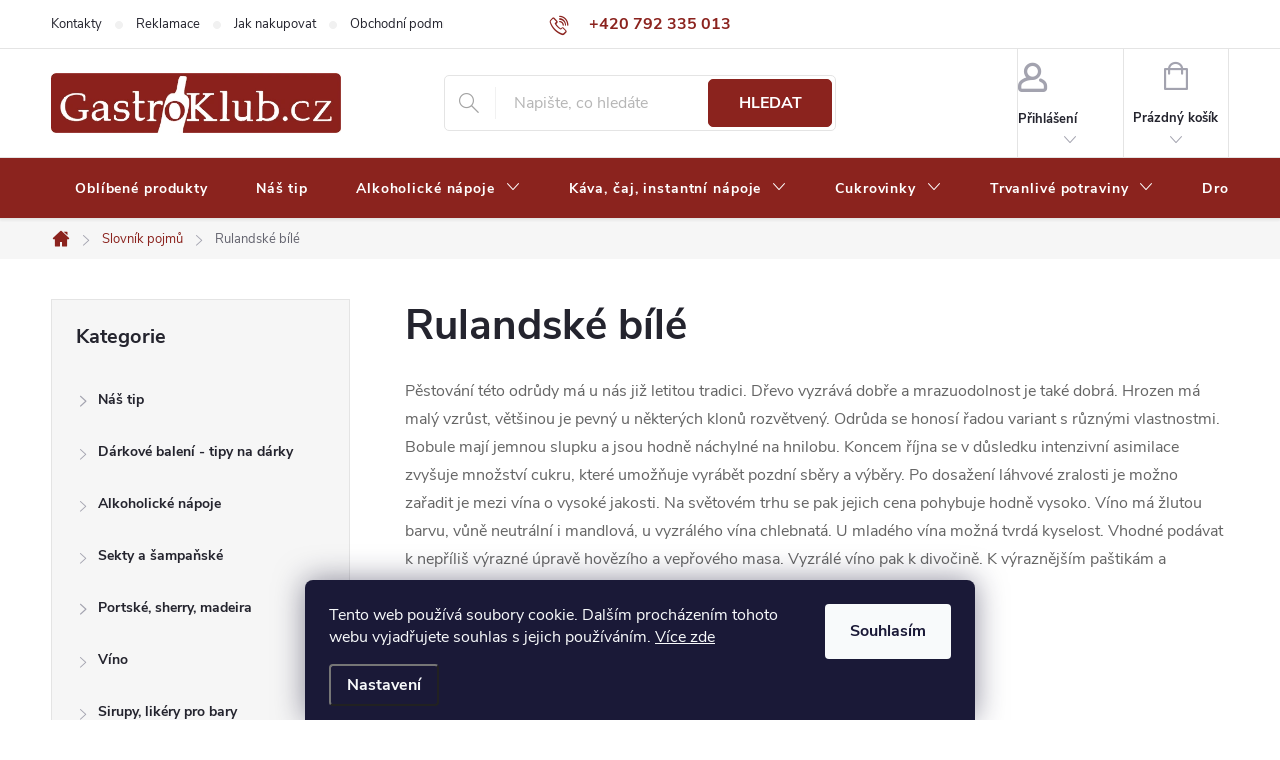

--- FILE ---
content_type: text/html; charset=utf-8
request_url: https://www.gastroklub.cz/slovnik-pojmu/rulandske-bile/
body_size: 34835
content:
<!doctype html><html lang="cs" dir="ltr" class="header-background-light external-fonts-loaded"><head><meta charset="utf-8" /><meta name="viewport" content="width=device-width,initial-scale=1" /><title>Rulandské bílé - GastroKlub.cz</title><link rel="preconnect" href="https://cdn.myshoptet.com" /><link rel="dns-prefetch" href="https://cdn.myshoptet.com" /><link rel="preload" href="https://cdn.myshoptet.com/prj/dist/master/cms/libs/jquery/jquery-1.11.3.min.js" as="script" /><link href="https://cdn.myshoptet.com/prj/dist/master/cms/templates/frontend_templates/shared/css/font-face/source-sans-3.css" rel="stylesheet"><link href="https://cdn.myshoptet.com/prj/dist/master/cms/templates/frontend_templates/shared/css/font-face/exo-2.css" rel="stylesheet"><script>
dataLayer = [];
dataLayer.push({'shoptet' : {
    "pageId": -23,
    "pageType": "article",
    "currency": "CZK",
    "currencyInfo": {
        "decimalSeparator": ",",
        "exchangeRate": 1,
        "priceDecimalPlaces": 0,
        "symbol": "K\u010d",
        "symbolLeft": 0,
        "thousandSeparator": " "
    },
    "language": "cs",
    "projectId": 110616,
    "cartInfo": {
        "id": null,
        "freeShipping": false,
        "freeShippingFrom": null,
        "leftToFreeGift": {
            "formattedPrice": "0 K\u010d",
            "priceLeft": 0
        },
        "freeGift": false,
        "leftToFreeShipping": {
            "priceLeft": null,
            "dependOnRegion": null,
            "formattedPrice": null
        },
        "discountCoupon": [],
        "getNoBillingShippingPrice": {
            "withoutVat": 0,
            "vat": 0,
            "withVat": 0
        },
        "cartItems": [],
        "taxMode": "ORDINARY"
    },
    "cart": [],
    "customer": {
        "priceRatio": 1,
        "priceListId": 1,
        "groupId": null,
        "registered": false,
        "mainAccount": false
    }
}});
dataLayer.push({'cookie_consent' : {
    "marketing": "denied",
    "analytics": "denied"
}});
document.addEventListener('DOMContentLoaded', function() {
    shoptet.consent.onAccept(function(agreements) {
        if (agreements.length == 0) {
            return;
        }
        dataLayer.push({
            'cookie_consent' : {
                'marketing' : (agreements.includes(shoptet.config.cookiesConsentOptPersonalisation)
                    ? 'granted' : 'denied'),
                'analytics': (agreements.includes(shoptet.config.cookiesConsentOptAnalytics)
                    ? 'granted' : 'denied')
            },
            'event': 'cookie_consent'
        });
    });
});
</script>

<!-- Google Tag Manager -->
<script>(function(w,d,s,l,i){w[l]=w[l]||[];w[l].push({'gtm.start':
new Date().getTime(),event:'gtm.js'});var f=d.getElementsByTagName(s)[0],
j=d.createElement(s),dl=l!='dataLayer'?'&l='+l:'';j.async=true;j.src=
'https://www.googletagmanager.com/gtm.js?id='+i+dl;f.parentNode.insertBefore(j,f);
})(window,document,'script','dataLayer','GTM-TB2B8DT6');</script>
<!-- End Google Tag Manager -->

<meta property="og:type" content="website"><meta property="og:site_name" content="gastroklub.cz"><meta property="og:url" content="https://www.gastroklub.cz/slovnik-pojmu/rulandske-bile/"><meta property="og:title" content="Rulandské bílé - GastroKlub.cz"><meta name="author" content="GastroKlub.cz"><meta name="web_author" content="Shoptet.cz"><meta name="dcterms.rightsHolder" content="www.gastroklub.cz"><meta name="robots" content="index,follow"><meta property="og:image" content="https://cdn.myshoptet.com/usr/www.gastroklub.cz/user/logos/gastroklub_logo-2-2-1-1.jpg?t=1768747955"><meta property="og:description" content="Rulandské bílé, GastroKlub.cz"><meta name="description" content="Rulandské bílé, GastroKlub.cz"><meta name="google-site-verification" content="meiHsouJXIvfrwZvQK7Xas0qeODCIHxgqTQZklHhJV0"><style>:root {--color-primary: #8b231e;--color-primary-h: 3;--color-primary-s: 64%;--color-primary-l: 33%;--color-primary-hover: #690002;--color-primary-hover-h: 359;--color-primary-hover-s: 100%;--color-primary-hover-l: 21%;--color-secondary: #5a1c00;--color-secondary-h: 19;--color-secondary-s: 100%;--color-secondary-l: 18%;--color-secondary-hover: #5c0700;--color-secondary-hover-h: 5;--color-secondary-hover-s: 100%;--color-secondary-hover-l: 18%;--color-tertiary: #000000;--color-tertiary-h: 0;--color-tertiary-s: 0%;--color-tertiary-l: 0%;--color-tertiary-hover: #000000;--color-tertiary-hover-h: 0;--color-tertiary-hover-s: 0%;--color-tertiary-hover-l: 0%;--color-header-background: #ffffff;--template-font: "Source Sans 3";--template-headings-font: "Exo 2";--header-background-url: url("[data-uri]");--cookies-notice-background: #1A1937;--cookies-notice-color: #F8FAFB;--cookies-notice-button-hover: #f5f5f5;--cookies-notice-link-hover: #27263f;--templates-update-management-preview-mode-content: "Náhled aktualizací šablony je aktivní pro váš prohlížeč."}</style>
    <script>var shoptet = shoptet || {};</script>
    <script src="https://cdn.myshoptet.com/prj/dist/master/shop/dist/main-3g-header.js.05f199e7fd2450312de2.js"></script>
<!-- User include --><!-- service 776(417) html code header -->
<link type="text/css" rel="stylesheet" media="all"  href="https://cdn.myshoptet.com/usr/paxio.myshoptet.com/user/documents/blank/style.css?v1602546"/>
<link href="https://cdn.myshoptet.com/prj/dist/master/shop/dist/font-shoptet-11.css.62c94c7785ff2cea73b2.css" rel="stylesheet">
<link href="https://cdn.myshoptet.com/usr/paxio.myshoptet.com/user/documents/blank/ikony.css?v9" rel="stylesheet">
<link type="text/css" rel="stylesheet" media="screen"  href="https://cdn.myshoptet.com/usr/paxio.myshoptet.com/user/documents/blank/preklady.css?v27" />
<link rel="stylesheet" href="https://cdn.myshoptet.com/usr/paxio.myshoptet.com/user/documents/blank/Slider/slick.css" />
<link rel="stylesheet" href="https://cdn.myshoptet.com/usr/paxio.myshoptet.com/user/documents/blank/Slider/slick-theme.css?v4" />
<link rel="stylesheet" href="https://cdn.myshoptet.com/usr/paxio.myshoptet.com/user/documents/blank/Slider/slick-classic.css?v3" />

<!-- api 428(82) html code header -->
<link rel="stylesheet" href="https://cdn.myshoptet.com/usr/api2.dklab.cz/user/documents/_doplnky/oblibene/110616/15/110616_15.css" type="text/css" /><style>
        :root {
            --dklab-favourites-flag-color: #BF1520;
            --dklab-favourites-flag-text-color: #FFFFFF;
            --dklab-favourites-add-text-color: #BF1520;            
            --dklab-favourites-remove-text-color: #BF1520;            
            --dklab-favourites-add-text-detail-color: #BF1520;            
            --dklab-favourites-remove-text-detail-color: #BF1520;            
            --dklab-favourites-header-icon-color: #BF1520;            
            --dklab-favourites-counter-color: #BF1520;            
        } </style>
<!-- api 550(198) html code header -->

<!-- Trackovací kód - Emailkampane.cz - ZAČÁTEK KÓDU-->
    <script>
            !function(e,r,t,a,c){ localStorage.ecr=r.referrer,localStorage.ecu=e.location.href,a=r.createElement(t),c=r.getElementsByTagName(t)[0],a.async=1,a.src="https://tr-fe.emailkampane.cz/v1/app-starter.min.js",c.parentNode.insertBefore(a,c)}(window,document,"script");
    </script>
    <script>
!function(e,r,t,a,c,k){ e.EmailcampaignsTracker=a,e.ektracker=e.ektracker||function(){ (e.ektracker.q=e.ektracker.q||[]).push(arguments)},e.ektracker.t=new Date,e.ektracker.m="",c=r.createElement(t),k=r.getElementsByTagName(t)[0],c.async=1,c.src="https://tr-fe.emailkampane.cz/v1/app.min.js",k.parentNode.insertBefore(c,k)}(window,document,"script","ektracker");
        ektracker('init', "9f8ca29bf118d7");
        ektracker('pageVisit');
    </script>
    <!-- Trackovací kód - Emailkampane.cz - KONEC KÓDU-->
    
<!-- api 608(256) html code header -->
<link rel="stylesheet" href="https://cdn.myshoptet.com/usr/api2.dklab.cz/user/documents/_doplnky/bannery/110616/4328/110616_4328.css" type="text/css" /><style>
        :root {
            --dklab-bannery-b-hp-padding: 5px;
            --dklab-bannery-b-hp-box-padding: 0px;
            --dklab-bannery-b-hp-big-screen: 33.333%;
            --dklab-bannery-b-hp-medium-screen: 33.333%;
            --dklab-bannery-b-hp-small-screen: 33.333%;
            --dklab-bannery-b-hp-tablet-screen: 33.333%;
            --dklab-bannery-b-hp-mobile-screen: 100%;

            --dklab-bannery-i-hp-icon-color: #000000;
            --dklab-bannery-i-hp-color: #000000;
            --dklab-bannery-i-hp-background: #FFFFFF;            
            
            --dklab-bannery-i-d-icon-color: #FFFFFF;
            --dklab-bannery-i-d-color: #FFFFFF;
            --dklab-bannery-i-d-background: #680100;


            --dklab-bannery-i-hp-w-big-screen: 1;
            --dklab-bannery-i-hp-w-medium-screen: 1;
            --dklab-bannery-i-hp-w-small-screen: 4;
            --dklab-bannery-i-hp-w-tablet-screen: 1;
            --dklab-bannery-i-hp-w-mobile-screen: 3;
            
            --dklab-bannery-i-d-w-big-screen: 4;
            --dklab-bannery-i-d-w-medium-screen: 4;
            --dklab-bannery-i-d-w-small-screen: 4;
            --dklab-bannery-i-d-w-tablet-screen: 4;
            --dklab-bannery-i-d-w-mobile-screen: 3;

        }</style>
<!-- service 450(104) html code header -->
<link href="https://cdn.myshoptet.com/usr/252557.myshoptet.com/user/documents/news-box-plus/Classic.css?v12" rel="stylesheet" />
<!-- service 553(201) html code header -->
<script src="https://shoptet.platimpak.cz/front/frontAction.js" 
onload="dispatchFrontAction('Classic', 'shoptet.platimpak.cz')"></script>


<!-- service 608(256) html code header -->
<link rel="stylesheet" href="https://cdn.myshoptet.com/usr/api.dklab.cz/user/documents/fontawesome/css/all.css?v=1.02" type="text/css" />
<!-- service 428(82) html code header -->
<style>
@font-face {
    font-family: 'oblibene';
    src:  url('https://cdn.myshoptet.com/usr/api2.dklab.cz/user/documents/_doplnky/oblibene/font/oblibene.eot?v1');
    src:  url('https://cdn.myshoptet.com/usr/api2.dklab.cz/user/documents/_doplnky/oblibene/font/oblibene.eot?v1#iefix') format('embedded-opentype'),
    url('https://cdn.myshoptet.com/usr/api2.dklab.cz/user/documents/_doplnky/oblibene/font/oblibene.ttf?v1') format('truetype'),
    url('https://cdn.myshoptet.com/usr/api2.dklab.cz/user/documents/_doplnky/oblibene/font/oblibene.woff?v1') format('woff'),
    url('https://cdn.myshoptet.com/usr/api2.dklab.cz/user/documents/_doplnky/oblibene/font/oblibene.svg?v1') format('svg');
    font-weight: normal;
    font-style: normal;
}
</style>
<script>
var dklabFavIndividual;
</script>
<!-- project html code header -->
<link rel="stylesheet" href="/user/documents/upload/codes/gastro.css?v=6">

<script>
	const CART_DONATIONS = false;
    let gastrotDataLayer = {
        "priceLists": [
            {
                "number": "1",
                "image": "/user/documents/upload/user.svg",
                "width": "25",
            },
            {
                "number": "10",
                "image": "/user/documents/upload/vipklub.png",
                "width": "35",
            },
            {
                "number": "12",
                "image": "/user/documents/upload/cashier-machine.svg",
                "width": "25",
            },
        ]
    };
</script>

<style>
    .platimpak-banner-container {
        user-select: none;
        -webkit-user-select: none;
        position: relative;
        display: flex;
        flex-wrap: wrap;
        align-items: center;
        gap: 10px;
        padding-top: 20px;
        padding-bottom: 20px;
        font-weight: normal;
    }

    .platimpak-banner-content {
        position: relative;
        display: flex;
        align-items: center;
        gap: 10px;
    }

    .platimpak-banner-logo {
        width: 120px;
        height: auto;
    }

    .platimpak-banner-popup {
        visibility: hidden;
        opacity: 0;
        position: absolute;
        bottom: calc(100% + 20px);
        left: 50%;
        transform: translateX(-50%);
        background: white;
        border: 1px solid #ccc;
        padding: 15px;
        box-shadow: 0 2px 5px rgba(0, 0, 0, 0.1);
        transition: opacity 0.3s;
        z-index: 100;
    }

    .platimpak-banner-popup::after, .platimpak-banner-popup::before {
        content: '';
        position: absolute;
        left: 50%;
        transform: translateX(-50%);
        width: 0;
        height: 0;
        border-left: 8px solid transparent;
        border-right: 8px solid transparent;
    }

    .platimpak-banner-popup::after {
        bottom: -8px;
        border-top: 8px solid white;
    }

    .platimpak-banner-popup::before {
        bottom: -9px;
        border-top: 8px solid #ccc;
        margin-left: 0;
    }

    .platimpak-banner-content:hover .platimpak-banner-popup {
        visibility: visible;
        opacity: 1;
    }

    .platimpak-banner-text {
        color: black;
        font-size: 18px;
    }

    .platimpak-banner-popup-content {
        line-height: 1.5;
        white-space: nowrap;
        font-size: 14px;
    }

    .platimpak-wrapper {
        container-type: inline-size;
    }

    @container (max-width: 480px) {
        .platimpak-banner-content, .platimpak-banner-container {
            flex-direction: column;
            align-items: center;
        }
    }
</style>
<script>
    const template = document.createElement("template");
    template.innerHTML = `
    <div class="platimpak-wrapper">
        <div class="platimpak-banner-container">
            <div class="platimpak-banner-content">
                <img src="https://platimpak.cz/pictures/web/platimpak-logo-1.png"
                class="platimpak-banner-logo">
                <span class="platimpak-banner-text">Nakupujte hned, plaťte pak!</span>
                <div class="platimpak-banner-popup">
                    <div class="platimpak-banner-popup-content">
                        <div>Zaplaťte až za 30 dní</div>
                        <div>Bez navýšení</div>
                        <div>Vyřízení do minuty</div>
                        <div>Bez dokladů</div>
                    </div>
                </div>
            </div>
        </div>
    </div>
    `;
    let nodes = template.content.childNodes[0];
    document.addEventListener("DOMContentLoaded", () => {
        switch ("Classic") {
            case "Classic":
            case "Step":
            case "Waltz":
                document.querySelector('#product-detail-form .p-final-pricewrapper').appendChild(nodes);
                break;
            case "Samba":
                document.querySelector(".price-final-holder").appendChild(nodes);
                break;
            case "Tango":
                document.querySelector(".price.row").insertAdjacentElement('beforebegin',
                    nodes);
                break;
            case "Echo":
                document.querySelector(".pr-list-info").appendChild(nodes);
                break;
            case "Techno":
                document.querySelector(".p-details-wrapper").appendChild(nodes);
                break;
            case "Soul":
                document.querySelector("#td-product-detail").appendChild(nodes);
                break;
            case "Disco":
                document.querySelector("#product-detailform").insertAdjacentElement('beforebegin', nodes);
                break;
            case "Rock":
            case "Pop":
                document.querySelector("#product-detail").insertAdjacentElement('afterend',
                    nodes);
                break;
            default:
                console.error('Nebylo možné vykreslit PlatímPak tlačítko, používáte nestandardní šablonu. Kontaktujte prosím technickou podporu.');
        }
    })
</script>


<!-- /User include --><link rel="shortcut icon" href="/favicon.ico" type="image/x-icon" /><link rel="canonical" href="https://www.gastroklub.cz/slovnik-pojmu/rulandske-bile/" />    <script>
        var _hwq = _hwq || [];
        _hwq.push(['setKey', 'F744614C191E7E13C8196D117AE80F40']);
        _hwq.push(['setTopPos', '200']);
        _hwq.push(['showWidget', '21']);
        (function() {
            var ho = document.createElement('script');
            ho.src = 'https://cz.im9.cz/direct/i/gjs.php?n=wdgt&sak=F744614C191E7E13C8196D117AE80F40';
            var s = document.getElementsByTagName('script')[0]; s.parentNode.insertBefore(ho, s);
        })();
    </script>
<style>/* custom background */@media (min-width: 992px) {body {background-color: #ffffff ;background-position: top center;background-repeat: no-repeat;background-attachment: fixed;}}</style>    <!-- Global site tag (gtag.js) - Google Analytics -->
    <script async src="https://www.googletagmanager.com/gtag/js?id=G-0BHDE6LZKW"></script>
    <script>
        
        window.dataLayer = window.dataLayer || [];
        function gtag(){dataLayer.push(arguments);}
        

                    console.debug('default consent data');

            gtag('consent', 'default', {"ad_storage":"denied","analytics_storage":"denied","ad_user_data":"denied","ad_personalization":"denied","wait_for_update":500});
            dataLayer.push({
                'event': 'default_consent'
            });
        
        gtag('js', new Date());

        
                gtag('config', 'G-0BHDE6LZKW', {"groups":"GA4","send_page_view":false,"content_group":"article","currency":"CZK","page_language":"cs"});
        
                gtag('config', 'AW-1035126238', {"allow_enhanced_conversions":true});
        
        
        
        
        
                    gtag('event', 'page_view', {"send_to":"GA4","page_language":"cs","content_group":"article","currency":"CZK"});
        
        
        
        
        
        
        
        
        
        
        
        
        
        document.addEventListener('DOMContentLoaded', function() {
            if (typeof shoptet.tracking !== 'undefined') {
                for (var id in shoptet.tracking.bannersList) {
                    gtag('event', 'view_promotion', {
                        "send_to": "UA",
                        "promotions": [
                            {
                                "id": shoptet.tracking.bannersList[id].id,
                                "name": shoptet.tracking.bannersList[id].name,
                                "position": shoptet.tracking.bannersList[id].position
                            }
                        ]
                    });
                }
            }

            shoptet.consent.onAccept(function(agreements) {
                if (agreements.length !== 0) {
                    console.debug('gtag consent accept');
                    var gtagConsentPayload =  {
                        'ad_storage': agreements.includes(shoptet.config.cookiesConsentOptPersonalisation)
                            ? 'granted' : 'denied',
                        'analytics_storage': agreements.includes(shoptet.config.cookiesConsentOptAnalytics)
                            ? 'granted' : 'denied',
                                                                                                'ad_user_data': agreements.includes(shoptet.config.cookiesConsentOptPersonalisation)
                            ? 'granted' : 'denied',
                        'ad_personalization': agreements.includes(shoptet.config.cookiesConsentOptPersonalisation)
                            ? 'granted' : 'denied',
                        };
                    console.debug('update consent data', gtagConsentPayload);
                    gtag('consent', 'update', gtagConsentPayload);
                    dataLayer.push(
                        { 'event': 'update_consent' }
                    );
                }
            });
        });
    </script>
</head><body class="desktop id--23 in-slovnik-pojmu template-11 type-glossary multiple-columns-body columns-3 blank-mode blank-mode-css ums_forms_redesign--off ums_a11y_category_page--on ums_discussion_rating_forms--off ums_flags_display_unification--on ums_a11y_login--on mobile-header-version-1">
        <div id="fb-root"></div>
        <script>
            window.fbAsyncInit = function() {
                FB.init({
//                    appId            : 'your-app-id',
                    autoLogAppEvents : true,
                    xfbml            : true,
                    version          : 'v19.0'
                });
            };
        </script>
        <script async defer crossorigin="anonymous" src="https://connect.facebook.net/cs_CZ/sdk.js"></script>
<!-- Google Tag Manager (noscript) -->
<noscript><iframe src="https://www.googletagmanager.com/ns.html?id=GTM-TB2B8DT6"
height="0" width="0" style="display:none;visibility:hidden"></iframe></noscript>
<!-- End Google Tag Manager (noscript) -->

    <div class="siteCookies siteCookies--bottom siteCookies--dark js-siteCookies" role="dialog" data-testid="cookiesPopup" data-nosnippet>
        <div class="siteCookies__form">
            <div class="siteCookies__content">
                <div class="siteCookies__text">
                    Tento web používá soubory cookie. Dalším procházením tohoto webu vyjadřujete souhlas s jejich používáním. <a href="/zasady-pouzivani-souboru-cookies/" target="_blank" rel="noopener noreferrer">Více zde</a>
                </div>
                <p class="siteCookies__links">
                    <button class="siteCookies__link js-cookies-settings" aria-label="Nastavení cookies" data-testid="cookiesSettings">Nastavení</button>
                </p>
            </div>
            <div class="siteCookies__buttonWrap">
                                <button class="siteCookies__button js-cookiesConsentSubmit" value="all" aria-label="Přijmout cookies" data-testid="buttonCookiesAccept">Souhlasím</button>
            </div>
        </div>
        <script>
            document.addEventListener("DOMContentLoaded", () => {
                const siteCookies = document.querySelector('.js-siteCookies');
                document.addEventListener("scroll", shoptet.common.throttle(() => {
                    const st = document.documentElement.scrollTop;
                    if (st > 1) {
                        siteCookies.classList.add('siteCookies--scrolled');
                    } else {
                        siteCookies.classList.remove('siteCookies--scrolled');
                    }
                }, 100));
            });
        </script>
    </div>
<a href="#content" class="skip-link sr-only">Přejít na obsah</a><div class="overall-wrapper"><div class="user-action"><div class="container">
    <div class="user-action-in">
                    <div id="login" class="user-action-login popup-widget login-widget" role="dialog" aria-labelledby="loginHeading">
        <div class="popup-widget-inner">
                            <h2 id="loginHeading">Přihlášení k vašemu účtu</h2><div id="customerLogin"><form action="/action/Customer/Login/" method="post" id="formLoginIncluded" class="csrf-enabled formLogin" data-testid="formLogin"><input type="hidden" name="referer" value="" /><div class="form-group"><div class="input-wrapper email js-validated-element-wrapper no-label"><input type="email" name="email" class="form-control" autofocus placeholder="E-mailová adresa (např. jan@novak.cz)" data-testid="inputEmail" autocomplete="email" required /></div></div><div class="form-group"><div class="input-wrapper password js-validated-element-wrapper no-label"><input type="password" name="password" class="form-control" placeholder="Heslo" data-testid="inputPassword" autocomplete="current-password" required /><span class="no-display">Nemůžete vyplnit toto pole</span><input type="text" name="surname" value="" class="no-display" /></div></div><div class="form-group"><div class="login-wrapper"><button type="submit" class="btn btn-secondary btn-text btn-login" data-testid="buttonSubmit">Přihlásit se</button><div class="password-helper"><a href="/registrace/" data-testid="signup" rel="nofollow">Nová registrace</a><a href="/klient/zapomenute-heslo/" rel="nofollow">Zapomenuté heslo</a></div></div></div><div class="social-login-buttons"><div class="social-login-buttons-divider"><span>nebo</span></div><div class="form-group"><a href="/action/Social/login/?provider=Facebook" class="login-btn facebook" rel="nofollow"><span class="login-facebook-icon"></span><strong>Přihlásit se přes Facebook</strong></a></div><div class="form-group"><a href="/action/Social/login/?provider=Seznam" class="login-btn seznam" rel="nofollow"><span class="login-seznam-icon"></span><strong>Přihlásit se přes Seznam</strong></a></div></div></form>
</div>                    </div>
    </div>

                            <div id="cart-widget" class="user-action-cart popup-widget cart-widget loader-wrapper" data-testid="popupCartWidget" role="dialog" aria-hidden="true">
    <div class="popup-widget-inner cart-widget-inner place-cart-here">
        <div class="loader-overlay">
            <div class="loader"></div>
        </div>
    </div>

    <div class="cart-widget-button">
        <a href="/kosik/" class="btn btn-conversion" id="continue-order-button" rel="nofollow" data-testid="buttonNextStep">Pokračovat do košíku</a>
    </div>
</div>
            </div>
</div>
</div><div class="top-navigation-bar" data-testid="topNavigationBar">

    <div class="container">

        <div class="top-navigation-contacts">
            <strong>Zákaznická podpora:</strong><a href="tel:+420792335013" class="project-phone" aria-label="Zavolat na +420792335013" data-testid="contactboxPhone"><span>+420 792 335 013</span></a><a href="mailto:info@gastroklub.cz" class="project-email" data-testid="contactboxEmail"><span>info@gastroklub.cz</span></a>        </div>

                            <div class="top-navigation-menu">
                <div class="top-navigation-menu-trigger"></div>
                <ul class="top-navigation-bar-menu">
                                            <li class="top-navigation-menu-item-29">
                            <a href="/kontakty/">Kontakty</a>
                        </li>
                                            <li class="top-navigation-menu-item-external-97">
                            <a href="https://www.gastroklub.cz/vraceni-zbozi/?retino-widget-root-url=/cs/portal/iframe/bb398c2f-072f-4c08-a6f2-e8da3abf1daa/">Reklamace</a>
                        </li>
                                            <li class="top-navigation-menu-item-27">
                            <a href="/jak-nakupovat/">Jak nakupovat</a>
                        </li>
                                            <li class="top-navigation-menu-item-39">
                            <a href="/obchodni-podminky/">Obchodní podmínky</a>
                        </li>
                                            <li class="top-navigation-menu-item-715">
                            <a href="/casto-kladene-otazky/">Často kladené otázky</a>
                        </li>
                                            <li class="top-navigation-menu-item-1803">
                            <a href="/zpracovani-osobnich-dat/">Zpracování osobních dat</a>
                        </li>
                                            <li class="top-navigation-menu-item-1809">
                            <a href="/zasady-ochrany-osobnich-udaju/">Zásady ochrany osobních údajů</a>
                        </li>
                                            <li class="top-navigation-menu-item-1815">
                            <a href="/zasady-pouzivani-souboru-cookies/">Zásady používání souborů cookies</a>
                        </li>
                                    </ul>
                <ul class="top-navigation-bar-menu-helper"></ul>
            </div>
        
        <div class="top-navigation-tools top-navigation-tools--language">
            <div class="responsive-tools">
                <a href="#" class="toggle-window" data-target="search" aria-label="Hledat" data-testid="linkSearchIcon"></a>
                                                            <a href="#" class="toggle-window" data-target="login"></a>
                                                    <a href="#" class="toggle-window" data-target="navigation" aria-label="Menu" data-testid="hamburgerMenu"></a>
            </div>
                        <button class="top-nav-button top-nav-button-login toggle-window" type="button" data-target="login" aria-haspopup="dialog" aria-controls="login" aria-expanded="false" data-testid="signin"><span>Přihlášení</span></button>        </div>

    </div>

</div>
<header id="header"><div class="container navigation-wrapper">
    <div class="header-top">
        <div class="site-name-wrapper">
            <div class="site-name"><a href="/" data-testid="linkWebsiteLogo"><img src="https://cdn.myshoptet.com/usr/www.gastroklub.cz/user/logos/gastroklub_logo-2-2-1-1.jpg" alt="GastroKlub.cz" fetchpriority="low" /></a></div>        </div>
        <div class="search" itemscope itemtype="https://schema.org/WebSite">
            <meta itemprop="headline" content="Slovník pojmů"/><meta itemprop="url" content="https://www.gastroklub.cz"/><meta itemprop="text" content="Rulandské bílé, GastroKlub.cz"/>            <form action="/action/ProductSearch/prepareString/" method="post"
    id="formSearchForm" class="search-form compact-form js-search-main"
    itemprop="potentialAction" itemscope itemtype="https://schema.org/SearchAction" data-testid="searchForm">
    <fieldset>
        <meta itemprop="target"
            content="https://www.gastroklub.cz/vyhledavani/?string={string}"/>
        <input type="hidden" name="language" value="cs"/>
        
            
<input
    type="search"
    name="string"
        class="query-input form-control search-input js-search-input"
    placeholder="Napište, co hledáte"
    autocomplete="off"
    required
    itemprop="query-input"
    aria-label="Vyhledávání"
    data-testid="searchInput"
>
            <button type="submit" class="btn btn-default" data-testid="searchBtn">Hledat</button>
        
    </fieldset>
</form>
        </div>
        <div class="navigation-buttons">
                
    <a href="/kosik/" class="btn btn-icon toggle-window cart-count" data-target="cart" data-hover="true" data-redirect="true" data-testid="headerCart" rel="nofollow" aria-haspopup="dialog" aria-expanded="false" aria-controls="cart-widget">
        
                <span class="sr-only">Nákupní košík</span>
        
            <span class="cart-price visible-lg-inline-block" data-testid="headerCartPrice">
                                    Prázdný košík                            </span>
        
    
            </a>
        </div>
    </div>
    <nav id="navigation" aria-label="Hlavní menu" data-collapsible="true"><div class="navigation-in menu"><ul class="menu-level-1" role="menubar" data-testid="headerMenuItems"><li class="menu-item-1949" role="none"><a href="/oblibene/" data-testid="headerMenuItem" role="menuitem" aria-expanded="false"><b>Oblíbené produkty</b></a></li>
<li class="menu-item-1003" role="none"><a href="/nas-tip/" data-testid="headerMenuItem" role="menuitem" aria-expanded="false"><b>Náš tip</b></a></li>
<li class="menu-item-683 ext" role="none"><a href="/alkoholicke-napoje/" data-testid="headerMenuItem" role="menuitem" aria-haspopup="true" aria-expanded="false"><b>Alkoholické nápoje</b><span class="submenu-arrow"></span></a><ul class="menu-level-2" aria-label="Alkoholické nápoje" tabindex="-1" role="menu"><li class="menu-item-684" role="none"><a href="/rum-a-cachaca/" class="menu-image" data-testid="headerMenuItem" tabindex="-1" aria-hidden="true"><img src="data:image/svg+xml,%3Csvg%20width%3D%22140%22%20height%3D%22100%22%20xmlns%3D%22http%3A%2F%2Fwww.w3.org%2F2000%2Fsvg%22%3E%3C%2Fsvg%3E" alt="" aria-hidden="true" width="140" height="100"  data-src="https://cdn.myshoptet.com/usr/www.gastroklub.cz/user/categories/thumb/rum.png" fetchpriority="low" /></a><div><a href="/rum-a-cachaca/" data-testid="headerMenuItem" role="menuitem"><span>Rum a Cachaca</span></a>
                        </div></li><li class="menu-item-686 has-third-level" role="none"><a href="/whisky--bourbon/" class="menu-image" data-testid="headerMenuItem" tabindex="-1" aria-hidden="true"><img src="data:image/svg+xml,%3Csvg%20width%3D%22140%22%20height%3D%22100%22%20xmlns%3D%22http%3A%2F%2Fwww.w3.org%2F2000%2Fsvg%22%3E%3C%2Fsvg%3E" alt="" aria-hidden="true" width="140" height="100"  data-src="https://cdn.myshoptet.com/usr/www.gastroklub.cz/user/categories/thumb/whisky.png" fetchpriority="low" /></a><div><a href="/whisky--bourbon/" data-testid="headerMenuItem" role="menuitem"><span>Whisky, bourbon</span></a>
                                                    <ul class="menu-level-3" role="menu">
                                                                    <li class="menu-item-694" role="none">
                                        <a href="/skotska-whisky/" data-testid="headerMenuItem" role="menuitem">
                                            Skotská whisky</a>,                                    </li>
                                                                    <li class="menu-item-703" role="none">
                                        <a href="/irska-whiskey/" data-testid="headerMenuItem" role="menuitem">
                                            Irská whiskey</a>,                                    </li>
                                                                    <li class="menu-item-704" role="none">
                                        <a href="/americka-whiskey--bourbon/" data-testid="headerMenuItem" role="menuitem">
                                            Americká whiskey, bourbon</a>,                                    </li>
                                                                    <li class="menu-item-693" role="none">
                                        <a href="/ostatni-whisky/" data-testid="headerMenuItem" role="menuitem">
                                            Ostatní whisky</a>                                    </li>
                                                            </ul>
                        </div></li><li class="menu-item-685" role="none"><a href="/cognac--brandy/" class="menu-image" data-testid="headerMenuItem" tabindex="-1" aria-hidden="true"><img src="data:image/svg+xml,%3Csvg%20width%3D%22140%22%20height%3D%22100%22%20xmlns%3D%22http%3A%2F%2Fwww.w3.org%2F2000%2Fsvg%22%3E%3C%2Fsvg%3E" alt="" aria-hidden="true" width="140" height="100"  data-src="https://cdn.myshoptet.com/usr/www.gastroklub.cz/user/categories/thumb/konak.png" fetchpriority="low" /></a><div><a href="/cognac--brandy/" data-testid="headerMenuItem" role="menuitem"><span>Cognac, brandy</span></a>
                        </div></li><li class="menu-item-695" role="none"><a href="/palenky/" class="menu-image" data-testid="headerMenuItem" tabindex="-1" aria-hidden="true"><img src="data:image/svg+xml,%3Csvg%20width%3D%22140%22%20height%3D%22100%22%20xmlns%3D%22http%3A%2F%2Fwww.w3.org%2F2000%2Fsvg%22%3E%3C%2Fsvg%3E" alt="" aria-hidden="true" width="140" height="100"  data-src="https://cdn.myshoptet.com/usr/www.gastroklub.cz/user/categories/thumb/p__lenky.png" fetchpriority="low" /></a><div><a href="/palenky/" data-testid="headerMenuItem" role="menuitem"><span>Pálenky, absinth</span></a>
                        </div></li><li class="menu-item-696" role="none"><a href="/vodky/" class="menu-image" data-testid="headerMenuItem" tabindex="-1" aria-hidden="true"><img src="data:image/svg+xml,%3Csvg%20width%3D%22140%22%20height%3D%22100%22%20xmlns%3D%22http%3A%2F%2Fwww.w3.org%2F2000%2Fsvg%22%3E%3C%2Fsvg%3E" alt="" aria-hidden="true" width="140" height="100"  data-src="https://cdn.myshoptet.com/usr/www.gastroklub.cz/user/categories/thumb/vodk.png" fetchpriority="low" /></a><div><a href="/vodky/" data-testid="headerMenuItem" role="menuitem"><span>Vodky</span></a>
                        </div></li><li class="menu-item-697" role="none"><a href="/gin/" class="menu-image" data-testid="headerMenuItem" tabindex="-1" aria-hidden="true"><img src="data:image/svg+xml,%3Csvg%20width%3D%22140%22%20height%3D%22100%22%20xmlns%3D%22http%3A%2F%2Fwww.w3.org%2F2000%2Fsvg%22%3E%3C%2Fsvg%3E" alt="" aria-hidden="true" width="140" height="100"  data-src="https://cdn.myshoptet.com/usr/www.gastroklub.cz/user/categories/thumb/gin.png" fetchpriority="low" /></a><div><a href="/gin/" data-testid="headerMenuItem" role="menuitem"><span>Gin</span></a>
                        </div></li><li class="menu-item-699" role="none"><a href="/tequila/" class="menu-image" data-testid="headerMenuItem" tabindex="-1" aria-hidden="true"><img src="data:image/svg+xml,%3Csvg%20width%3D%22140%22%20height%3D%22100%22%20xmlns%3D%22http%3A%2F%2Fwww.w3.org%2F2000%2Fsvg%22%3E%3C%2Fsvg%3E" alt="" aria-hidden="true" width="140" height="100"  data-src="https://cdn.myshoptet.com/usr/www.gastroklub.cz/user/categories/thumb/tequila.png" fetchpriority="low" /></a><div><a href="/tequila/" data-testid="headerMenuItem" role="menuitem"><span>Tequila</span></a>
                        </div></li><li class="menu-item-883" role="none"><a href="/likery-2/" class="menu-image" data-testid="headerMenuItem" tabindex="-1" aria-hidden="true"><img src="data:image/svg+xml,%3Csvg%20width%3D%22140%22%20height%3D%22100%22%20xmlns%3D%22http%3A%2F%2Fwww.w3.org%2F2000%2Fsvg%22%3E%3C%2Fsvg%3E" alt="" aria-hidden="true" width="140" height="100"  data-src="https://cdn.myshoptet.com/usr/www.gastroklub.cz/user/categories/thumb/likery.png" fetchpriority="low" /></a><div><a href="/likery-2/" data-testid="headerMenuItem" role="menuitem"><span>Likéry</span></a>
                        </div></li><li class="menu-item-700" role="none"><a href="/aperitivy/" class="menu-image" data-testid="headerMenuItem" tabindex="-1" aria-hidden="true"><img src="data:image/svg+xml,%3Csvg%20width%3D%22140%22%20height%3D%22100%22%20xmlns%3D%22http%3A%2F%2Fwww.w3.org%2F2000%2Fsvg%22%3E%3C%2Fsvg%3E" alt="" aria-hidden="true" width="140" height="100"  data-src="https://cdn.myshoptet.com/usr/www.gastroklub.cz/user/categories/thumb/aperitiv.png" fetchpriority="low" /></a><div><a href="/aperitivy/" data-testid="headerMenuItem" role="menuitem"><span>Aperitivy</span></a>
                        </div></li><li class="menu-item-701" role="none"><a href="/alko-darkove-baleni/" class="menu-image" data-testid="headerMenuItem" tabindex="-1" aria-hidden="true"><img src="data:image/svg+xml,%3Csvg%20width%3D%22140%22%20height%3D%22100%22%20xmlns%3D%22http%3A%2F%2Fwww.w3.org%2F2000%2Fsvg%22%3E%3C%2Fsvg%3E" alt="" aria-hidden="true" width="140" height="100"  data-src="https://cdn.myshoptet.com/usr/www.gastroklub.cz/user/categories/thumb/darkovy.png" fetchpriority="low" /></a><div><a href="/alko-darkove-baleni/" data-testid="headerMenuItem" role="menuitem"><span>Dárkové balení</span></a>
                        </div></li><li class="menu-item-702" role="none"><a href="/maxi-lahve--miniatury/" class="menu-image" data-testid="headerMenuItem" tabindex="-1" aria-hidden="true"><img src="data:image/svg+xml,%3Csvg%20width%3D%22140%22%20height%3D%22100%22%20xmlns%3D%22http%3A%2F%2Fwww.w3.org%2F2000%2Fsvg%22%3E%3C%2Fsvg%3E" alt="" aria-hidden="true" width="140" height="100"  data-src="https://cdn.myshoptet.com/usr/www.gastroklub.cz/user/categories/thumb/miniatura.png" fetchpriority="low" /></a><div><a href="/maxi-lahve--miniatury/" data-testid="headerMenuItem" role="menuitem"><span>Maxi láhve, miniatury</span></a>
                        </div></li><li class="menu-item-1860" role="none"><a href="/investicni-alkohol/" class="menu-image" data-testid="headerMenuItem" tabindex="-1" aria-hidden="true"><img src="data:image/svg+xml,%3Csvg%20width%3D%22140%22%20height%3D%22100%22%20xmlns%3D%22http%3A%2F%2Fwww.w3.org%2F2000%2Fsvg%22%3E%3C%2Fsvg%3E" alt="" aria-hidden="true" width="140" height="100"  data-src="https://cdn.myshoptet.com/usr/www.gastroklub.cz/user/categories/thumb/2-1.png" fetchpriority="low" /></a><div><a href="/investicni-alkohol/" data-testid="headerMenuItem" role="menuitem"><span>Investiční alkohol</span></a>
                        </div></li><li class="menu-item-1866" role="none"><a href="/rocnikovy-alkohol/" class="menu-image" data-testid="headerMenuItem" tabindex="-1" aria-hidden="true"><img src="data:image/svg+xml,%3Csvg%20width%3D%22140%22%20height%3D%22100%22%20xmlns%3D%22http%3A%2F%2Fwww.w3.org%2F2000%2Fsvg%22%3E%3C%2Fsvg%3E" alt="" aria-hidden="true" width="140" height="100"  data-src="https://cdn.myshoptet.com/usr/www.gastroklub.cz/user/categories/thumb/rocnikovy-1.png" fetchpriority="low" /></a><div><a href="/rocnikovy-alkohol/" data-testid="headerMenuItem" role="menuitem"><span>Ročníkový alkohol</span></a>
                        </div></li><li class="menu-item-705" role="none"><a href="/pivo/" class="menu-image" data-testid="headerMenuItem" tabindex="-1" aria-hidden="true"><img src="data:image/svg+xml,%3Csvg%20width%3D%22140%22%20height%3D%22100%22%20xmlns%3D%22http%3A%2F%2Fwww.w3.org%2F2000%2Fsvg%22%3E%3C%2Fsvg%3E" alt="" aria-hidden="true" width="140" height="100"  data-src="https://cdn.myshoptet.com/usr/www.gastroklub.cz/user/categories/thumb/pivo.png" fetchpriority="low" /></a><div><a href="/pivo/" data-testid="headerMenuItem" role="menuitem"><span>Pivo, pivní speciály</span></a>
                        </div></li></ul></li>
<li class="menu-item-1928 ext" role="none"><a href="/kava--caj--instantni-napoje/" data-testid="headerMenuItem" role="menuitem" aria-haspopup="true" aria-expanded="false"><b>Káva, čaj, instantní nápoje</b><span class="submenu-arrow"></span></a><ul class="menu-level-2" aria-label="Káva, čaj, instantní nápoje" tabindex="-1" role="menu"><li class="menu-item-723 has-third-level" role="none"><a href="/kava/" class="menu-image" data-testid="headerMenuItem" tabindex="-1" aria-hidden="true"><img src="data:image/svg+xml,%3Csvg%20width%3D%22140%22%20height%3D%22100%22%20xmlns%3D%22http%3A%2F%2Fwww.w3.org%2F2000%2Fsvg%22%3E%3C%2Fsvg%3E" alt="" aria-hidden="true" width="140" height="100"  data-src="https://cdn.myshoptet.com/usr/www.gastroklub.cz/user/categories/thumb/k__va-1.png" fetchpriority="low" /></a><div><a href="/kava/" data-testid="headerMenuItem" role="menuitem"><span>Káva</span></a>
                                                    <ul class="menu-level-3" role="menu">
                                                                    <li class="menu-item-724" role="none">
                                        <a href="/zrnkova-kava/" data-testid="headerMenuItem" role="menuitem">
                                            Zrnková káva</a>,                                    </li>
                                                                    <li class="menu-item-734" role="none">
                                        <a href="/kavove-kapsle/" data-testid="headerMenuItem" role="menuitem">
                                            Kávové kapsle</a>,                                    </li>
                                                                    <li class="menu-item-733" role="none">
                                        <a href="/instantni-a-jednoporcova/" data-testid="headerMenuItem" role="menuitem">
                                            Instantní a jednoporcová</a>,                                    </li>
                                                                    <li class="menu-item-735" role="none">
                                        <a href="/kava-bez-kofeinu/" data-testid="headerMenuItem" role="menuitem">
                                            Káva bez kofeinu</a>,                                    </li>
                                                                    <li class="menu-item-728" role="none">
                                        <a href="/mleta-kava/" data-testid="headerMenuItem" role="menuitem">
                                            Mletá káva</a>                                    </li>
                                                            </ul>
                        </div></li><li class="menu-item-716 has-third-level" role="none"><a href="/caj/" class="menu-image" data-testid="headerMenuItem" tabindex="-1" aria-hidden="true"><img src="data:image/svg+xml,%3Csvg%20width%3D%22140%22%20height%3D%22100%22%20xmlns%3D%22http%3A%2F%2Fwww.w3.org%2F2000%2Fsvg%22%3E%3C%2Fsvg%3E" alt="" aria-hidden="true" width="140" height="100"  data-src="https://cdn.myshoptet.com/usr/www.gastroklub.cz/user/categories/thumb/ovocne.png" fetchpriority="low" /></a><div><a href="/caj/" data-testid="headerMenuItem" role="menuitem"><span>Čaje, instantní nápoje</span></a>
                                                    <ul class="menu-level-3" role="menu">
                                                                    <li class="menu-item-717" role="none">
                                        <a href="/instantni-napoje/" data-testid="headerMenuItem" role="menuitem">
                                            Instantní nápoje s oblíbenými příchutěmi</a>,                                    </li>
                                                                    <li class="menu-item-718" role="none">
                                        <a href="/caje-ovocne/" data-testid="headerMenuItem" role="menuitem">
                                            Čaje ovocné</a>,                                    </li>
                                                                    <li class="menu-item-719" role="none">
                                        <a href="/caje-cerne/" data-testid="headerMenuItem" role="menuitem">
                                            Čaje černé</a>,                                    </li>
                                                                    <li class="menu-item-720" role="none">
                                        <a href="/caje-zelene/" data-testid="headerMenuItem" role="menuitem">
                                            Čaje zelené</a>,                                    </li>
                                                                    <li class="menu-item-721" role="none">
                                        <a href="/caje-bylinne/" data-testid="headerMenuItem" role="menuitem">
                                            Čaje bylinné</a>,                                    </li>
                                                                    <li class="menu-item-736" role="none">
                                        <a href="/bio-caje/" data-testid="headerMenuItem" role="menuitem">
                                            BIO čaje</a>,                                    </li>
                                                                    <li class="menu-item-722" role="none">
                                        <a href="/caje-ostatni/" data-testid="headerMenuItem" role="menuitem">
                                            Čaje ostatní</a>                                    </li>
                                                            </ul>
                        </div></li><li class="menu-item-3456" role="none"><a href="/horka-cokolada/" class="menu-image" data-testid="headerMenuItem" tabindex="-1" aria-hidden="true"><img src="data:image/svg+xml,%3Csvg%20width%3D%22140%22%20height%3D%22100%22%20xmlns%3D%22http%3A%2F%2Fwww.w3.org%2F2000%2Fsvg%22%3E%3C%2Fsvg%3E" alt="" aria-hidden="true" width="140" height="100"  data-src="https://cdn.myshoptet.com/usr/www.gastroklub.cz/user/categories/thumb/63983_cokolada-milka-qualite-professionnelle-1kg.jpg" fetchpriority="low" /></a><div><a href="/horka-cokolada/" data-testid="headerMenuItem" role="menuitem"><span>horká čokoláda</span></a>
                        </div></li></ul></li>
<li class="menu-item-3111 ext" role="none"><a href="/cukrovinky/" data-testid="headerMenuItem" role="menuitem" aria-haspopup="true" aria-expanded="false"><b>Cukrovinky</b><span class="submenu-arrow"></span></a><ul class="menu-level-2" aria-label="Cukrovinky" tabindex="-1" role="menu"><li class="menu-item-3117" role="none"><a href="/bonboniery-2/" class="menu-image" data-testid="headerMenuItem" tabindex="-1" aria-hidden="true"><img src="data:image/svg+xml,%3Csvg%20width%3D%22140%22%20height%3D%22100%22%20xmlns%3D%22http%3A%2F%2Fwww.w3.org%2F2000%2Fsvg%22%3E%3C%2Fsvg%3E" alt="" aria-hidden="true" width="140" height="100"  data-src="https://cdn.myshoptet.com/usr/www.gastroklub.cz/user/categories/thumb/3-8.png" fetchpriority="low" /></a><div><a href="/bonboniery-2/" data-testid="headerMenuItem" role="menuitem"><span>Bonboniéry</span></a>
                        </div></li><li class="menu-item-3120 has-third-level" role="none"><a href="/cokolady-2/" class="menu-image" data-testid="headerMenuItem" tabindex="-1" aria-hidden="true"><img src="data:image/svg+xml,%3Csvg%20width%3D%22140%22%20height%3D%22100%22%20xmlns%3D%22http%3A%2F%2Fwww.w3.org%2F2000%2Fsvg%22%3E%3C%2Fsvg%3E" alt="" aria-hidden="true" width="140" height="100"  data-src="https://cdn.myshoptet.com/usr/www.gastroklub.cz/user/categories/thumb/63920_26687-maitre-truffout-mlecna-cokolada-swiss-300g.jpg" fetchpriority="low" /></a><div><a href="/cokolady-2/" data-testid="headerMenuItem" role="menuitem"><span>Čokolády</span></a>
                                                    <ul class="menu-level-3" role="menu">
                                                                    <li class="menu-item-3531" role="none">
                                        <a href="/cokoladove-tycinky/" data-testid="headerMenuItem" role="menuitem">
                                            Čokoládové tyčinky</a>                                    </li>
                                                            </ul>
                        </div></li><li class="menu-item-3123" role="none"><a href="/bonbony-3/" class="menu-image" data-testid="headerMenuItem" tabindex="-1" aria-hidden="true"><img src="data:image/svg+xml,%3Csvg%20width%3D%22140%22%20height%3D%22100%22%20xmlns%3D%22http%3A%2F%2Fwww.w3.org%2F2000%2Fsvg%22%3E%3C%2Fsvg%3E" alt="" aria-hidden="true" width="140" height="100"  data-src="https://cdn.myshoptet.com/usr/www.gastroklub.cz/user/categories/thumb/16202_bonbony-z-konopi-cannabis-white-widow-drops-30g.jpg" fetchpriority="low" /></a><div><a href="/bonbony-3/" data-testid="headerMenuItem" role="menuitem"><span>Bonbony</span></a>
                        </div></li><li class="menu-item-3126" role="none"><a href="/oplatky/" class="menu-image" data-testid="headerMenuItem" tabindex="-1" aria-hidden="true"><img src="data:image/svg+xml,%3Csvg%20width%3D%22140%22%20height%3D%22100%22%20xmlns%3D%22http%3A%2F%2Fwww.w3.org%2F2000%2Fsvg%22%3E%3C%2Fsvg%3E" alt="" aria-hidden="true" width="140" height="100"  data-src="https://cdn.myshoptet.com/usr/www.gastroklub.cz/user/categories/thumb/82722_gut-gunstig-oplatky-polomacene-v-mlecne-cokolade-175g-edeka.jpg" fetchpriority="low" /></a><div><a href="/oplatky/" data-testid="headerMenuItem" role="menuitem"><span>Oplatky, sušenky, ořechy v čokoládě...</span></a>
                        </div></li><li class="menu-item-3144" role="none"><a href="/kremy--pomazanky/" class="menu-image" data-testid="headerMenuItem" tabindex="-1" aria-hidden="true"><img src="data:image/svg+xml,%3Csvg%20width%3D%22140%22%20height%3D%22100%22%20xmlns%3D%22http%3A%2F%2Fwww.w3.org%2F2000%2Fsvg%22%3E%3C%2Fsvg%3E" alt="" aria-hidden="true" width="140" height="100"  data-src="https://cdn.myshoptet.com/usr/www.gastroklub.cz/user/categories/thumb/10835_nutella-liskooriskovy-krem-s-kakaem-3-kg.jpg" fetchpriority="low" /></a><div><a href="/kremy--pomazanky/" data-testid="headerMenuItem" role="menuitem"><span>Krémy, pomazánky</span></a>
                        </div></li><li class="menu-item-3528" role="none"><a href="/zvykacky--zvykaci-bonbony/" class="menu-image" data-testid="headerMenuItem" tabindex="-1" aria-hidden="true"><img src="data:image/svg+xml,%3Csvg%20width%3D%22140%22%20height%3D%22100%22%20xmlns%3D%22http%3A%2F%2Fwww.w3.org%2F2000%2Fsvg%22%3E%3C%2Fsvg%3E" alt="" aria-hidden="true" width="140" height="100"  data-src="https://cdn.myshoptet.com/prj/dist/master/cms/templates/frontend_templates/00/img/folder.svg" fetchpriority="low" /></a><div><a href="/zvykacky--zvykaci-bonbony/" data-testid="headerMenuItem" role="menuitem"><span>Žvýkačky, žvýkací bonbony</span></a>
                        </div></li></ul></li>
<li class="menu-item-3147 ext" role="none"><a href="/trvanlive-potraviny-3/" data-testid="headerMenuItem" role="menuitem" aria-haspopup="true" aria-expanded="false"><b>Trvanlivé potraviny</b><span class="submenu-arrow"></span></a><ul class="menu-level-2" aria-label="Trvanlivé potraviny" tabindex="-1" role="menu"><li class="menu-item-3198 has-third-level" role="none"><a href="/cerealie-3/" class="menu-image" data-testid="headerMenuItem" tabindex="-1" aria-hidden="true"><img src="data:image/svg+xml,%3Csvg%20width%3D%22140%22%20height%3D%22100%22%20xmlns%3D%22http%3A%2F%2Fwww.w3.org%2F2000%2Fsvg%22%3E%3C%2Fsvg%3E" alt="" aria-hidden="true" width="140" height="100"  data-src="https://cdn.myshoptet.com/usr/www.gastroklub.cz/user/categories/thumb/49412_corn-flakes-kukuricne-lupinky-s-medem-a-orisky-450g-nestle.jpg" fetchpriority="low" /></a><div><a href="/cerealie-3/" data-testid="headerMenuItem" role="menuitem"><span>Cereálie, musli, kaše, tyčinky</span></a>
                                                    <ul class="menu-level-3" role="menu">
                                                                    <li class="menu-item-3369" role="none">
                                        <a href="/cerealie-4/" data-testid="headerMenuItem" role="menuitem">
                                            cereálie</a>,                                    </li>
                                                                    <li class="menu-item-3372" role="none">
                                        <a href="/kase/" data-testid="headerMenuItem" role="menuitem">
                                            kaše</a>,                                    </li>
                                                                    <li class="menu-item-3375" role="none">
                                        <a href="/kukuricne-lupinky/" data-testid="headerMenuItem" role="menuitem">
                                            kukuřičné lupínky</a>,                                    </li>
                                                                    <li class="menu-item-3378" role="none">
                                        <a href="/musli-a-granola/" data-testid="headerMenuItem" role="menuitem">
                                            musli a granola</a>,                                    </li>
                                                                    <li class="menu-item-3381" role="none">
                                        <a href="/tycinky-cerealni--mysli--ovocne--flapjack/" data-testid="headerMenuItem" role="menuitem">
                                            tyčinky cereální, mysli, ovocné, flapjack, ...</a>                                    </li>
                                                            </ul>
                        </div></li><li class="menu-item-3183 has-third-level" role="none"><a href="/dzemy--pasty--snacky/" class="menu-image" data-testid="headerMenuItem" tabindex="-1" aria-hidden="true"><img src="data:image/svg+xml,%3Csvg%20width%3D%22140%22%20height%3D%22100%22%20xmlns%3D%22http%3A%2F%2Fwww.w3.org%2F2000%2Fsvg%22%3E%3C%2Fsvg%3E" alt="" aria-hidden="true" width="140" height="100"  data-src="https://cdn.myshoptet.com/usr/www.gastroklub.cz/user/categories/thumb/25893_scottish-strawberry-preserve-jahodovy-dzem-340g-mackays.png" fetchpriority="low" /></a><div><a href="/dzemy--pasty--snacky/" data-testid="headerMenuItem" role="menuitem"><span>Džemy, medy, čokokrémy, pomazánky, přesnídávky</span></a>
                                                    <ul class="menu-level-3" role="menu">
                                                                    <li class="menu-item-3351" role="none">
                                        <a href="/cokokremy-a-sladke-pomazanky/" data-testid="headerMenuItem" role="menuitem">
                                            Čokokrémy a sladké pomazánky</a>,                                    </li>
                                                                    <li class="menu-item-3345" role="none">
                                        <a href="/dzemy/" data-testid="headerMenuItem" role="menuitem">
                                            Džemy</a>,                                    </li>
                                                                    <li class="menu-item-3348" role="none">
                                        <a href="/medy/" data-testid="headerMenuItem" role="menuitem">
                                            Medy</a>,                                    </li>
                                                                    <li class="menu-item-3491" role="none">
                                        <a href="/orechove-kremy/" data-testid="headerMenuItem" role="menuitem">
                                            Ořechové krémy a másla</a>,                                    </li>
                                                                    <li class="menu-item-3534" role="none">
                                        <a href="/presnidavky/" data-testid="headerMenuItem" role="menuitem">
                                            přesnídávky</a>                                    </li>
                                                            </ul>
                        </div></li><li class="menu-item-3216 has-third-level" role="none"><a href="/asijska-kuchyne-2/" class="menu-image" data-testid="headerMenuItem" tabindex="-1" aria-hidden="true"><img src="data:image/svg+xml,%3Csvg%20width%3D%22140%22%20height%3D%22100%22%20xmlns%3D%22http%3A%2F%2Fwww.w3.org%2F2000%2Fsvg%22%3E%3C%2Fsvg%3E" alt="" aria-hidden="true" width="140" height="100"  data-src="https://cdn.myshoptet.com/usr/www.gastroklub.cz/user/categories/thumb/75071_house-of-asia-shii-take-284-g.jpg" fetchpriority="low" /></a><div><a href="/asijska-kuchyne-2/" data-testid="headerMenuItem" role="menuitem"><span>Instantní polévky a jídla</span></a>
                                                    <ul class="menu-level-3" role="menu">
                                                                    <li class="menu-item-3354" role="none">
                                        <a href="/instantni-polevky/" data-testid="headerMenuItem" role="menuitem">
                                            instantní polévky</a>,                                    </li>
                                                                    <li class="menu-item-3357" role="none">
                                        <a href="/instantni-jidla/" data-testid="headerMenuItem" role="menuitem">
                                            instantní jídla</a>,                                    </li>
                                                                    <li class="menu-item-3366" role="none">
                                        <a href="/prisady-a-zavarky-do-polevek/" data-testid="headerMenuItem" role="menuitem">
                                            přísady a zavářky do polévek</a>                                    </li>
                                                            </ul>
                        </div></li><li class="menu-item-3204" role="none"><a href="/konzervovana-zelenina--ovoce/" class="menu-image" data-testid="headerMenuItem" tabindex="-1" aria-hidden="true"><img src="data:image/svg+xml,%3Csvg%20width%3D%22140%22%20height%3D%22100%22%20xmlns%3D%22http%3A%2F%2Fwww.w3.org%2F2000%2Fsvg%22%3E%3C%2Fsvg%3E" alt="" aria-hidden="true" width="140" height="100"  data-src="https://cdn.myshoptet.com/usr/www.gastroklub.cz/user/categories/thumb/75071_house-of-asia-shii-take-284-g.jpg" fetchpriority="low" /></a><div><a href="/konzervovana-zelenina--ovoce/" data-testid="headerMenuItem" role="menuitem"><span>Konzervovaná a nakládaná zelenina</span></a>
                        </div></li><li class="menu-item-3360" role="none"><a href="/hotova-jidla/" class="menu-image" data-testid="headerMenuItem" tabindex="-1" aria-hidden="true"><img src="data:image/svg+xml,%3Csvg%20width%3D%22140%22%20height%3D%22100%22%20xmlns%3D%22http%3A%2F%2Fwww.w3.org%2F2000%2Fsvg%22%3E%3C%2Fsvg%3E" alt="" aria-hidden="true" width="140" height="100"  data-src="https://cdn.myshoptet.com/usr/www.gastroklub.cz/user/categories/thumb/79280_veprove-ve-vlastni-stave-400g-hame.jpg" fetchpriority="low" /></a><div><a href="/hotova-jidla/" data-testid="headerMenuItem" role="menuitem"><span>Hotová jídla</span></a>
                        </div></li><li class="menu-item-3201" role="none"><a href="/konzervovane-maso/" class="menu-image" data-testid="headerMenuItem" tabindex="-1" aria-hidden="true"><img src="data:image/svg+xml,%3Csvg%20width%3D%22140%22%20height%3D%22100%22%20xmlns%3D%22http%3A%2F%2Fwww.w3.org%2F2000%2Fsvg%22%3E%3C%2Fsvg%3E" alt="" aria-hidden="true" width="140" height="100"  data-src="https://cdn.myshoptet.com/usr/www.gastroklub.cz/user/categories/thumb/82782_gut-gunstig-konzerva-gulas-veprovy-800g--edeka.jpg" fetchpriority="low" /></a><div><a href="/konzervovane-maso/" data-testid="headerMenuItem" role="menuitem"><span>Konzervované maso</span></a>
                        </div></li><li class="menu-item-3330" role="none"><a href="/konzervovane-ovoce-2/" class="menu-image" data-testid="headerMenuItem" tabindex="-1" aria-hidden="true"><img src="data:image/svg+xml,%3Csvg%20width%3D%22140%22%20height%3D%22100%22%20xmlns%3D%22http%3A%2F%2Fwww.w3.org%2F2000%2Fsvg%22%3E%3C%2Fsvg%3E" alt="" aria-hidden="true" width="140" height="100"  data-src="https://cdn.myshoptet.com/usr/www.gastroklub.cz/user/categories/thumb/92007_jackfruite-0001-tender-jack-in-brine-1-transparent.jpg" fetchpriority="low" /></a><div><a href="/konzervovane-ovoce-2/" data-testid="headerMenuItem" role="menuitem"><span>Konzervované ovoce</span></a>
                        </div></li><li class="menu-item-3210" role="none"><a href="/konzervovane-ryby/" class="menu-image" data-testid="headerMenuItem" tabindex="-1" aria-hidden="true"><img src="data:image/svg+xml,%3Csvg%20width%3D%22140%22%20height%3D%22100%22%20xmlns%3D%22http%3A%2F%2Fwww.w3.org%2F2000%2Fsvg%22%3E%3C%2Fsvg%3E" alt="" aria-hidden="true" width="140" height="100"  data-src="https://cdn.myshoptet.com/usr/www.gastroklub.cz/user/categories/thumb/49490_sardinen-mit-chili-sardinky-filet-s-chili-125g-edeka.jpg" fetchpriority="low" /></a><div><a href="/konzervovane-ryby/" data-testid="headerMenuItem" role="menuitem"><span>Konzervované ryby a mořské plody</span></a>
                        </div></li><li class="menu-item-3186 has-third-level" role="none"><a href="/koreni--korenici-smesi-3/" class="menu-image" data-testid="headerMenuItem" tabindex="-1" aria-hidden="true"><img src="data:image/svg+xml,%3Csvg%20width%3D%22140%22%20height%3D%22100%22%20xmlns%3D%22http%3A%2F%2Fwww.w3.org%2F2000%2Fsvg%22%3E%3C%2Fsvg%3E" alt="" aria-hidden="true" width="140" height="100"  data-src="https://cdn.myshoptet.com/usr/www.gastroklub.cz/user/categories/thumb/10472_koreni-na-zeleninu-knorr-aroma-mix-bylinky-a-maslo-1-1-kg.jpg" fetchpriority="low" /></a><div><a href="/koreni--korenici-smesi-3/" data-testid="headerMenuItem" role="menuitem"><span>Koření</span></a>
                                                    <ul class="menu-level-3" role="menu">
                                                                    <li class="menu-item-3189" role="none">
                                        <a href="/jednodruhove-koreni-3/" data-testid="headerMenuItem" role="menuitem">
                                            jednodruhové koření a bylinky</a>,                                    </li>
                                                                    <li class="menu-item-3192" role="none">
                                        <a href="/korenici-smesi-2/" data-testid="headerMenuItem" role="menuitem">
                                            kořenící směsi</a>,                                    </li>
                                                                    <li class="menu-item-3195" role="none">
                                        <a href="/marinady/" data-testid="headerMenuItem" role="menuitem">
                                            sušené houby</a>                                    </li>
                                                            </ul>
                        </div></li><li class="menu-item-3207" role="none"><a href="/pastiky--teriny-3/" class="menu-image" data-testid="headerMenuItem" tabindex="-1" aria-hidden="true"><img src="data:image/svg+xml,%3Csvg%20width%3D%22140%22%20height%3D%22100%22%20xmlns%3D%22http%3A%2F%2Fwww.w3.org%2F2000%2Fsvg%22%3E%3C%2Fsvg%3E" alt="" aria-hidden="true" width="140" height="100"  data-src="https://cdn.myshoptet.com/usr/www.gastroklub.cz/user/categories/thumb/83718_imgd50150942ae0257589019d29b6211-1-f715fd567315370558ad44c88bcb6c8a38f691cd.jpg" fetchpriority="low" /></a><div><a href="/pastiky--teriny-3/" data-testid="headerMenuItem" role="menuitem"><span>Paštiky, teriny</span></a>
                        </div></li><li class="menu-item-3153 has-third-level" role="none"><a href="/smesi-na-peceni-a-vareni-2/" class="menu-image" data-testid="headerMenuItem" tabindex="-1" aria-hidden="true"><img src="data:image/svg+xml,%3Csvg%20width%3D%22140%22%20height%3D%22100%22%20xmlns%3D%22http%3A%2F%2Fwww.w3.org%2F2000%2Fsvg%22%3E%3C%2Fsvg%3E" alt="" aria-hidden="true" width="140" height="100"  data-src="https://cdn.myshoptet.com/usr/www.gastroklub.cz/user/categories/thumb/86403_allnature-jedla-soda-1000-g.jpg" fetchpriority="low" /></a><div><a href="/smesi-na-peceni-a-vareni-2/" data-testid="headerMenuItem" role="menuitem"><span>Přísady na vaření a pečení</span></a>
                                                    <ul class="menu-level-3" role="menu">
                                                                    <li class="menu-item-3177" role="none">
                                        <a href="/mouky-3/" data-testid="headerMenuItem" role="menuitem">
                                            Mouky</a>,                                    </li>
                                                                    <li class="menu-item-3405" role="none">
                                        <a href="/bujony--vyvary--pasty/" data-testid="headerMenuItem" role="menuitem">
                                            bujony, vývary, pasty</a>,                                    </li>
                                                                    <li class="menu-item-3411" role="none">
                                        <a href="/zahustovadla--jisky--smesi--skroby--solamyl/" data-testid="headerMenuItem" role="menuitem">
                                            zahušťovadla, jíšky, směsi, škroby, solamyl</a>,                                    </li>
                                                                    <li class="menu-item-3414" role="none">
                                        <a href="/cukrarske-zdobeni--barviva--naplne--polevy/" data-testid="headerMenuItem" role="menuitem">
                                            cukrářské zdobení, barviva, náplně, polevy</a>,                                    </li>
                                                                    <li class="menu-item-3420" role="none">
                                        <a href="/kyprici-prasky-a-drozdi/" data-testid="headerMenuItem" role="menuitem">
                                            kypřící prášky a droždí</a>,                                    </li>
                                                                    <li class="menu-item-3423" role="none">
                                        <a href="/pudinky-a-zelatiny/" data-testid="headerMenuItem" role="menuitem">
                                            pudinky a želatiny</a>,                                    </li>
                                                                    <li class="menu-item-3429" role="none">
                                        <a href="/pecici-a-sladke-smesi/" data-testid="headerMenuItem" role="menuitem">
                                            pečící a sladké směsi</a>,                                    </li>
                                                                    <li class="menu-item-3432" role="none">
                                        <a href="/kakao/" data-testid="headerMenuItem" role="menuitem">
                                            kakao</a>                                    </li>
                                                            </ul>
                        </div></li><li class="menu-item-3168 has-third-level" role="none"><a href="/oleje-a-masla/" class="menu-image" data-testid="headerMenuItem" tabindex="-1" aria-hidden="true"><img src="data:image/svg+xml,%3Csvg%20width%3D%22140%22%20height%3D%22100%22%20xmlns%3D%22http%3A%2F%2Fwww.w3.org%2F2000%2Fsvg%22%3E%3C%2Fsvg%3E" alt="" aria-hidden="true" width="140" height="100"  data-src="https://cdn.myshoptet.com/usr/www.gastroklub.cz/user/categories/thumb/15398_bio-olivovy-olej-panensky-500ml-wolfberry.jpg" fetchpriority="low" /></a><div><a href="/oleje-a-masla/" data-testid="headerMenuItem" role="menuitem"><span>Oleje, másla, octy, mléka</span></a>
                                                    <ul class="menu-level-3" role="menu">
                                                                    <li class="menu-item-3390" role="none">
                                        <a href="/octy/" data-testid="headerMenuItem" role="menuitem">
                                            octy</a>,                                    </li>
                                                                    <li class="menu-item-3384" role="none">
                                        <a href="/oleje/" data-testid="headerMenuItem" role="menuitem">
                                            oleje</a>,                                    </li>
                                                                    <li class="menu-item-3387" role="none">
                                        <a href="/masla--ghi/" data-testid="headerMenuItem" role="menuitem">
                                            másla, ghí</a>,                                    </li>
                                                                    <li class="menu-item-3494" role="none">
                                        <a href="/mleko-a-alternativy-mleka/" data-testid="headerMenuItem" role="menuitem">
                                            Mléko a rostlinná mléka</a>                                    </li>
                                                            </ul>
                        </div></li><li class="menu-item-3180" role="none"><a href="/bujony--omacky--ochucovadla/" class="menu-image" data-testid="headerMenuItem" tabindex="-1" aria-hidden="true"><img src="data:image/svg+xml,%3Csvg%20width%3D%22140%22%20height%3D%22100%22%20xmlns%3D%22http%3A%2F%2Fwww.w3.org%2F2000%2Fsvg%22%3E%3C%2Fsvg%3E" alt="" aria-hidden="true" width="140" height="100"  data-src="https://cdn.myshoptet.com/usr/www.gastroklub.cz/user/categories/thumb/73322_sojova-omacka-1l-vitana.jpg" fetchpriority="low" /></a><div><a href="/bujony--omacky--ochucovadla/" data-testid="headerMenuItem" role="menuitem"><span>Omáčky, hořčice, kečupy, protlaky, pesta</span></a>
                        </div></li><li class="menu-item-3174 has-third-level" role="none"><a href="/cukry--sladidla/" class="menu-image" data-testid="headerMenuItem" tabindex="-1" aria-hidden="true"><img src="data:image/svg+xml,%3Csvg%20width%3D%22140%22%20height%3D%22100%22%20xmlns%3D%22http%3A%2F%2Fwww.w3.org%2F2000%2Fsvg%22%3E%3C%2Fsvg%3E" alt="" aria-hidden="true" width="140" height="100"  data-src="https://cdn.myshoptet.com/usr/www.gastroklub.cz/user/categories/thumb/66752_allnature-xylitol-brezovy-cukr-1000-g.jpg" fetchpriority="low" /></a><div><a href="/cukry--sladidla/" data-testid="headerMenuItem" role="menuitem"><span>Sladidla a soli</span></a>
                                                    <ul class="menu-level-3" role="menu">
                                                                    <li class="menu-item-3393" role="none">
                                        <a href="/cukry-3/" data-testid="headerMenuItem" role="menuitem">
                                            cukry</a>,                                    </li>
                                                                    <li class="menu-item-3396" role="none">
                                        <a href="/sladidla/" data-testid="headerMenuItem" role="menuitem">
                                            sladidla</a>,                                    </li>
                                                                    <li class="menu-item-3402" role="none">
                                        <a href="/soli/" data-testid="headerMenuItem" role="menuitem">
                                            soli</a>,                                    </li>
                                                                    <li class="menu-item-3399" role="none">
                                        <a href="/tekuta-sladidla-a-sirupy/" data-testid="headerMenuItem" role="menuitem">
                                            tekutá sladidla a sirupy</a>                                    </li>
                                                            </ul>
                        </div></li><li class="menu-item-3438 has-third-level" role="none"><a href="/slane-snacky--tycinky--chipsy/" class="menu-image" data-testid="headerMenuItem" tabindex="-1" aria-hidden="true"><img src="data:image/svg+xml,%3Csvg%20width%3D%22140%22%20height%3D%22100%22%20xmlns%3D%22http%3A%2F%2Fwww.w3.org%2F2000%2Fsvg%22%3E%3C%2Fsvg%3E" alt="" aria-hidden="true" width="140" height="100"  data-src="https://cdn.myshoptet.com/usr/www.gastroklub.cz/user/categories/thumb/72929_hhuhybe2.jpg" fetchpriority="low" /></a><div><a href="/slane-snacky--tycinky--chipsy/" data-testid="headerMenuItem" role="menuitem"><span>Slané snacky, tyčinky, chipsy</span></a>
                                                    <ul class="menu-level-3" role="menu">
                                                                    <li class="menu-item-3441" role="none">
                                        <a href="/chipsy-2/" data-testid="headerMenuItem" role="menuitem">
                                            chipsy</a>,                                    </li>
                                                                    <li class="menu-item-3444" role="none">
                                        <a href="/popcorn/" data-testid="headerMenuItem" role="menuitem">
                                            popcorn</a>,                                    </li>
                                                                    <li class="menu-item-3450" role="none">
                                        <a href="/krekry-a-snacky/" data-testid="headerMenuItem" role="menuitem">
                                            krekry a snacky</a>                                    </li>
                                                            </ul>
                        </div></li><li class="menu-item-3213" role="none"><a href="/susene-maso-2/" class="menu-image" data-testid="headerMenuItem" tabindex="-1" aria-hidden="true"><img src="data:image/svg+xml,%3Csvg%20width%3D%22140%22%20height%3D%22100%22%20xmlns%3D%22http%3A%2F%2Fwww.w3.org%2F2000%2Fsvg%22%3E%3C%2Fsvg%3E" alt="" aria-hidden="true" width="140" height="100"  data-src="https://cdn.myshoptet.com/usr/www.gastroklub.cz/user/categories/thumb/75269_beef-90g-peppered.png" fetchpriority="low" /></a><div><a href="/susene-maso-2/" data-testid="headerMenuItem" role="menuitem"><span>Sušené maso</span></a>
                        </div></li><li class="menu-item-3165 has-third-level" role="none"><a href="/susene-ovoce--orechy--semena/" class="menu-image" data-testid="headerMenuItem" tabindex="-1" aria-hidden="true"><img src="data:image/svg+xml,%3Csvg%20width%3D%22140%22%20height%3D%22100%22%20xmlns%3D%22http%3A%2F%2Fwww.w3.org%2F2000%2Fsvg%22%3E%3C%2Fsvg%3E" alt="" aria-hidden="true" width="140" height="100"  data-src="https://cdn.myshoptet.com/usr/www.gastroklub.cz/user/categories/thumb/46988_vlasske-orechy-1-kg-wolfberry.jpg" fetchpriority="low" /></a><div><a href="/susene-ovoce--orechy--semena/" data-testid="headerMenuItem" role="menuitem"><span>Sušené ovoce, ořechy, semena</span></a>
                                                    <ul class="menu-level-3" role="menu">
                                                                    <li class="menu-item-3339" role="none">
                                        <a href="/orechy--suche-plody/" data-testid="headerMenuItem" role="menuitem">
                                            OŘECHY, SUCHÉ PLODY</a>,                                    </li>
                                                                    <li class="menu-item-3342" role="none">
                                        <a href="/semena--mak--seminka--sezam/" data-testid="headerMenuItem" role="menuitem">
                                            Semena, mák, semínka, sezam</a>,                                    </li>
                                                                    <li class="menu-item-3488" role="none">
                                        <a href="/seminka-na-kliceni--klicky/" data-testid="headerMenuItem" role="menuitem">
                                            Semínka na klíčení, klíčky</a>,                                    </li>
                                                                    <li class="menu-item-3333" role="none">
                                        <a href="/susene-ovoce/" data-testid="headerMenuItem" role="menuitem">
                                            Sušené ovoce</a>                                    </li>
                                                            </ul>
                        </div></li><li class="menu-item-3159 has-third-level" role="none"><a href="/testoviny--ryze--lusteniny-3/" class="menu-image" data-testid="headerMenuItem" tabindex="-1" aria-hidden="true"><img src="data:image/svg+xml,%3Csvg%20width%3D%22140%22%20height%3D%22100%22%20xmlns%3D%22http%3A%2F%2Fwww.w3.org%2F2000%2Fsvg%22%3E%3C%2Fsvg%3E" alt="" aria-hidden="true" width="140" height="100"  data-src="https://cdn.myshoptet.com/usr/www.gastroklub.cz/user/categories/thumb/73478_japavo-vretena-semolinove-testoviny-5kg.jpg" fetchpriority="low" /></a><div><a href="/testoviny--ryze--lusteniny-3/" data-testid="headerMenuItem" role="menuitem"><span>Těstoviny, rýže, luštěniny</span></a>
                                                    <ul class="menu-level-3" role="menu">
                                                                    <li class="menu-item-3324" role="none">
                                        <a href="/lusteniny/" data-testid="headerMenuItem" role="menuitem">
                                            luštěniny</a>,                                    </li>
                                                                    <li class="menu-item-3321" role="none">
                                        <a href="/ryze/" data-testid="headerMenuItem" role="menuitem">
                                            rýže</a>,                                    </li>
                                                                    <li class="menu-item-3318" role="none">
                                        <a href="/testoviny/" data-testid="headerMenuItem" role="menuitem">
                                            těstoviny</a>                                    </li>
                                                            </ul>
                        </div></li></ul></li>
<li class="menu-item-1120 ext" role="none"><a href="/eko-drogerie/" data-testid="headerMenuItem" role="menuitem" aria-haspopup="true" aria-expanded="false"><b>Drogerie</b><span class="submenu-arrow"></span></a><ul class="menu-level-2" aria-label="Drogerie" tabindex="-1" role="menu"><li class="menu-item-1123 has-third-level" role="none"><a href="/krasa-a-pece/" class="menu-image" data-testid="headerMenuItem" tabindex="-1" aria-hidden="true"><img src="data:image/svg+xml,%3Csvg%20width%3D%22140%22%20height%3D%22100%22%20xmlns%3D%22http%3A%2F%2Fwww.w3.org%2F2000%2Fsvg%22%3E%3C%2Fsvg%3E" alt="" aria-hidden="true" width="140" height="100"  data-src="https://cdn.myshoptet.com/usr/www.gastroklub.cz/user/categories/thumb/79877_sanct-bernhard-krem-na-ruce-a-jemne-vrasky-125-ml.jpg" fetchpriority="low" /></a><div><a href="/krasa-a-pece/" data-testid="headerMenuItem" role="menuitem"><span>Krása a péče</span></a>
                                                    <ul class="menu-level-3" role="menu">
                                                                    <li class="menu-item-1132" role="none">
                                        <a href="/pletove-kremy/" data-testid="headerMenuItem" role="menuitem">
                                            Pleťové krémy</a>,                                    </li>
                                                                    <li class="menu-item-1135" role="none">
                                        <a href="/pletove-oleje/" data-testid="headerMenuItem" role="menuitem">
                                            Pleťové oleje</a>,                                    </li>
                                                                    <li class="menu-item-1138" role="none">
                                        <a href="/masti/" data-testid="headerMenuItem" role="menuitem">
                                            Masti</a>,                                    </li>
                                                                    <li class="menu-item-2795" role="none">
                                        <a href="/kremy-na-ruce/" data-testid="headerMenuItem" role="menuitem">
                                            Krémy na ruce</a>,                                    </li>
                                                                    <li class="menu-item-1141" role="none">
                                        <a href="/telova-mleka-a-gely/" data-testid="headerMenuItem" role="menuitem">
                                            Tělová mléka a gely</a>,                                    </li>
                                                                    <li class="menu-item-1144" role="none">
                                        <a href="/detska-kosmetika/" data-testid="headerMenuItem" role="menuitem">
                                            Dětská kosmetika</a>,                                    </li>
                                                                    <li class="menu-item-1147" role="none">
                                        <a href="/pece-o-vlasy-a-nehty/" data-testid="headerMenuItem" role="menuitem">
                                            Péče o vlasy a nehty</a>,                                    </li>
                                                                    <li class="menu-item-2948" role="none">
                                        <a href="/stimulujici-gely/" data-testid="headerMenuItem" role="menuitem">
                                            Stimulující gely</a>                                    </li>
                                                            </ul>
                        </div></li><li class="menu-item-1126" role="none"><a href="/ustni-hygiena/" class="menu-image" data-testid="headerMenuItem" tabindex="-1" aria-hidden="true"><img src="data:image/svg+xml,%3Csvg%20width%3D%22140%22%20height%3D%22100%22%20xmlns%3D%22http%3A%2F%2Fwww.w3.org%2F2000%2Fsvg%22%3E%3C%2Fsvg%3E" alt="" aria-hidden="true" width="140" height="100"  data-src="https://cdn.myshoptet.com/usr/www.gastroklub.cz/user/categories/thumb/88077_40143678-2166287340280218-6848042602890002432-n.jpg" fetchpriority="low" /></a><div><a href="/ustni-hygiena/" data-testid="headerMenuItem" role="menuitem"><span>Ústní hygiena</span></a>
                        </div></li><li class="menu-item-1129 has-third-level" role="none"><a href="/mydla-a-pripravky-do-koupele/" class="menu-image" data-testid="headerMenuItem" tabindex="-1" aria-hidden="true"><img src="data:image/svg+xml,%3Csvg%20width%3D%22140%22%20height%3D%22100%22%20xmlns%3D%22http%3A%2F%2Fwww.w3.org%2F2000%2Fsvg%22%3E%3C%2Fsvg%3E" alt="" aria-hidden="true" width="140" height="100"  data-src="https://cdn.myshoptet.com/usr/www.gastroklub.cz/user/categories/thumb/96151_screenshot-2023-05-31-at-08-19-40-tesori-d-oriente-sprchovy-krem-ayurveda-250-ml-nemeckyeshop-cz.png" fetchpriority="low" /></a><div><a href="/mydla-a-pripravky-do-koupele/" data-testid="headerMenuItem" role="menuitem"><span>Mýdla a přípravky do koupele</span></a>
                                                    <ul class="menu-level-3" role="menu">
                                                                    <li class="menu-item-1162" role="none">
                                        <a href="/myci-gely/" data-testid="headerMenuItem" role="menuitem">
                                            Mycí gely</a>,                                    </li>
                                                                    <li class="menu-item-1165" role="none">
                                        <a href="/mydla/" data-testid="headerMenuItem" role="menuitem">
                                            Mýdla</a>,                                    </li>
                                                                    <li class="menu-item-1168" role="none">
                                        <a href="/koupel/" data-testid="headerMenuItem" role="menuitem">
                                            Koupel</a>                                    </li>
                                                            </ul>
                        </div></li><li class="menu-item-1665" role="none"><a href="/praci-prasky--gely--avivaze/" class="menu-image" data-testid="headerMenuItem" tabindex="-1" aria-hidden="true"><img src="data:image/svg+xml,%3Csvg%20width%3D%22140%22%20height%3D%22100%22%20xmlns%3D%22http%3A%2F%2Fwww.w3.org%2F2000%2Fsvg%22%3E%3C%2Fsvg%3E" alt="" aria-hidden="true" width="140" height="100"  data-src="https://cdn.myshoptet.com/usr/www.gastroklub.cz/user/categories/thumb/95858_4479-wasche-meister-color-prasek-na-prani-barevneho-pradla-140-pd.jpg" fetchpriority="low" /></a><div><a href="/praci-prasky--gely--avivaze/" data-testid="headerMenuItem" role="menuitem"><span>Prací prášky, gely, aviváže</span></a>
                        </div></li><li class="menu-item-1668" role="none"><a href="/cistici-prostredky--tablety-do-mycky/" class="menu-image" data-testid="headerMenuItem" tabindex="-1" aria-hidden="true"><img src="data:image/svg+xml,%3Csvg%20width%3D%22140%22%20height%3D%22100%22%20xmlns%3D%22http%3A%2F%2Fwww.w3.org%2F2000%2Fsvg%22%3E%3C%2Fsvg%3E" alt="" aria-hidden="true" width="140" height="100"  data-src="https://cdn.myshoptet.com/usr/www.gastroklub.cz/user/categories/thumb/95753_screenshot-2023-05-04-at-13-44-16-ambi-pur-aktivni-wc-cistic-pink-hibiscus-rose-750-ml-nemeckyeshop-cz.png" fetchpriority="low" /></a><div><a href="/cistici-prostredky--tablety-do-mycky/" data-testid="headerMenuItem" role="menuitem"><span>Čistící prostředky, tablety do myčky</span></a>
                        </div></li><li class="menu-item-2351" role="none"><a href="/pytle--sacky--obalovy-material/" class="menu-image" data-testid="headerMenuItem" tabindex="-1" aria-hidden="true"><img src="data:image/svg+xml,%3Csvg%20width%3D%22140%22%20height%3D%22100%22%20xmlns%3D%22http%3A%2F%2Fwww.w3.org%2F2000%2Fsvg%22%3E%3C%2Fsvg%3E" alt="" aria-hidden="true" width="140" height="100"  data-src="https://cdn.myshoptet.com/usr/www.gastroklub.cz/user/categories/thumb/50351_pytle-na-odpad-60l-60x72cm-transparentni-20-ks.jpg" fetchpriority="low" /></a><div><a href="/pytle--sacky--obalovy-material/" data-testid="headerMenuItem" role="menuitem"><span>Pytle, sáčky, obalový materiál</span></a>
                        </div></li></ul></li>
<li class="menu-item-1901" role="none"><a href="/novinky-v-sortimentu/" data-testid="headerMenuItem" role="menuitem" aria-expanded="false"><b>Novinky v sortimentu</b></a></li>
<li class="menu-item-1623 ext" role="none"><a href="/darkove-baleni-2017/" data-testid="headerMenuItem" role="menuitem" aria-haspopup="true" aria-expanded="false"><b>Dárkové balení - tipy na dárky</b><span class="submenu-arrow"></span></a><ul class="menu-level-2" aria-label="Dárkové balení - tipy na dárky" tabindex="-1" role="menu"><li class="menu-item-1626" role="none"><a href="/rumy--vodky--giny--whisky--konaky-a-dalsi-destilaty/" class="menu-image" data-testid="headerMenuItem" tabindex="-1" aria-hidden="true"><img src="data:image/svg+xml,%3Csvg%20width%3D%22140%22%20height%3D%22100%22%20xmlns%3D%22http%3A%2F%2Fwww.w3.org%2F2000%2Fsvg%22%3E%3C%2Fsvg%3E" alt="" aria-hidden="true" width="140" height="100"  data-src="https://cdn.myshoptet.com/usr/www.gastroklub.cz/user/categories/thumb/1.png" fetchpriority="low" /></a><div><a href="/rumy--vodky--giny--whisky--konaky-a-dalsi-destilaty/" data-testid="headerMenuItem" role="menuitem"><span>Rumy, vodky, giny, whisky, koňaky a další destiláty</span></a>
                        </div></li><li class="menu-item-1632" role="none"><a href="/vina--champagne--portske--sherry/" class="menu-image" data-testid="headerMenuItem" tabindex="-1" aria-hidden="true"><img src="data:image/svg+xml,%3Csvg%20width%3D%22140%22%20height%3D%22100%22%20xmlns%3D%22http%3A%2F%2Fwww.w3.org%2F2000%2Fsvg%22%3E%3C%2Fsvg%3E" alt="" aria-hidden="true" width="140" height="100"  data-src="https://cdn.myshoptet.com/usr/www.gastroklub.cz/user/categories/thumb/5.png" fetchpriority="low" /></a><div><a href="/vina--champagne--portske--sherry/" data-testid="headerMenuItem" role="menuitem"><span>Vína, Champagne, Portské, Sherry</span></a>
                        </div></li><li class="menu-item-2024" role="none"><a href="/darkove-kose/" class="menu-image" data-testid="headerMenuItem" tabindex="-1" aria-hidden="true"><img src="data:image/svg+xml,%3Csvg%20width%3D%22140%22%20height%3D%22100%22%20xmlns%3D%22http%3A%2F%2Fwww.w3.org%2F2000%2Fsvg%22%3E%3C%2Fsvg%3E" alt="" aria-hidden="true" width="140" height="100"  data-src="https://cdn.myshoptet.com/usr/www.gastroklub.cz/user/categories/thumb/4.png" fetchpriority="low" /></a><div><a href="/darkove-kose/" data-testid="headerMenuItem" role="menuitem"><span>Dárkové koše</span></a>
                        </div></li><li class="menu-item-1638" role="none"><a href="/caj--kava--nealko/" class="menu-image" data-testid="headerMenuItem" tabindex="-1" aria-hidden="true"><img src="data:image/svg+xml,%3Csvg%20width%3D%22140%22%20height%3D%22100%22%20xmlns%3D%22http%3A%2F%2Fwww.w3.org%2F2000%2Fsvg%22%3E%3C%2Fsvg%3E" alt="" aria-hidden="true" width="140" height="100"  data-src="https://cdn.myshoptet.com/usr/www.gastroklub.cz/user/categories/thumb/2.png" fetchpriority="low" /></a><div><a href="/caj--kava--nealko/" data-testid="headerMenuItem" role="menuitem"><span>Čaj, káva, nealko</span></a>
                        </div></li><li class="menu-item-1644" role="none"><a href="/cukrovinky--potraviny/" class="menu-image" data-testid="headerMenuItem" tabindex="-1" aria-hidden="true"><img src="data:image/svg+xml,%3Csvg%20width%3D%22140%22%20height%3D%22100%22%20xmlns%3D%22http%3A%2F%2Fwww.w3.org%2F2000%2Fsvg%22%3E%3C%2Fsvg%3E" alt="" aria-hidden="true" width="140" height="100"  data-src="https://cdn.myshoptet.com/usr/www.gastroklub.cz/user/categories/thumb/7.png" fetchpriority="low" /></a><div><a href="/cukrovinky--potraviny/" data-testid="headerMenuItem" role="menuitem"><span>Cukrovinky, potraviny</span></a>
                        </div></li><li class="menu-item-1297" role="none"><a href="/darkove-poukazy/" class="menu-image" data-testid="headerMenuItem" tabindex="-1" aria-hidden="true"><img src="data:image/svg+xml,%3Csvg%20width%3D%22140%22%20height%3D%22100%22%20xmlns%3D%22http%3A%2F%2Fwww.w3.org%2F2000%2Fsvg%22%3E%3C%2Fsvg%3E" alt="" aria-hidden="true" width="140" height="100"  data-src="https://cdn.myshoptet.com/usr/www.gastroklub.cz/user/categories/thumb/6.png" fetchpriority="low" /></a><div><a href="/darkove-poukazy/" data-testid="headerMenuItem" role="menuitem"><span>Dárkové poukazy</span></a>
                        </div></li><li class="menu-item-3016" role="none"><a href="/vanocni-dekoracni-predmety/" class="menu-image" data-testid="headerMenuItem" tabindex="-1" aria-hidden="true"><img src="data:image/svg+xml,%3Csvg%20width%3D%22140%22%20height%3D%22100%22%20xmlns%3D%22http%3A%2F%2Fwww.w3.org%2F2000%2Fsvg%22%3E%3C%2Fsvg%3E" alt="" aria-hidden="true" width="140" height="100"  data-src="https://cdn.myshoptet.com/usr/www.gastroklub.cz/user/categories/thumb/82081_vanocni-kniha-votivnich-svicek-snow-globe-wonderland-2022-yankee-candle--12--votivni-svicka-ve-skle-12--cajova-svicka-1-x-skleneny-svicen.jpg" fetchpriority="low" /></a><div><a href="/vanocni-dekoracni-predmety/" data-testid="headerMenuItem" role="menuitem"><span>Vánoční dekorační předměty</span></a>
                        </div></li></ul></li>
<li class="menu-item-706 ext" role="none"><a href="/champagne/" data-testid="headerMenuItem" role="menuitem" aria-haspopup="true" aria-expanded="false"><b>Sekty a šampaňské</b><span class="submenu-arrow"></span></a><ul class="menu-level-2" aria-label="Sekty a šampaňské" tabindex="-1" role="menu"><li class="menu-item-707" role="none"><a href="/sekty/" class="menu-image" data-testid="headerMenuItem" tabindex="-1" aria-hidden="true"><img src="data:image/svg+xml,%3Csvg%20width%3D%22140%22%20height%3D%22100%22%20xmlns%3D%22http%3A%2F%2Fwww.w3.org%2F2000%2Fsvg%22%3E%3C%2Fsvg%3E" alt="" aria-hidden="true" width="140" height="100"  data-src="https://cdn.myshoptet.com/usr/www.gastroklub.cz/user/categories/thumb/sumive.png" fetchpriority="low" /></a><div><a href="/sekty/" data-testid="headerMenuItem" role="menuitem"><span>Sekty a šumivá vína</span></a>
                        </div></li><li class="menu-item-708" role="none"><a href="/sampanske/" class="menu-image" data-testid="headerMenuItem" tabindex="-1" aria-hidden="true"><img src="data:image/svg+xml,%3Csvg%20width%3D%22140%22%20height%3D%22100%22%20xmlns%3D%22http%3A%2F%2Fwww.w3.org%2F2000%2Fsvg%22%3E%3C%2Fsvg%3E" alt="" aria-hidden="true" width="140" height="100"  data-src="https://cdn.myshoptet.com/usr/www.gastroklub.cz/user/categories/thumb/sekty.png" fetchpriority="low" /></a><div><a href="/sampanske/" data-testid="headerMenuItem" role="menuitem"><span>Šampaňské, champagne</span></a>
                        </div></li></ul></li>
<li class="menu-item-853" role="none"><a href="/portske-vino--sherry--madeira/" data-testid="headerMenuItem" role="menuitem" aria-expanded="false"><b>Portské, sherry, madeira</b></a></li>
<li class="menu-item-737 ext" role="none"><a href="/vino/" data-testid="headerMenuItem" role="menuitem" aria-haspopup="true" aria-expanded="false"><b>Víno</b><span class="submenu-arrow"></span></a><ul class="menu-level-2" aria-label="Víno" tabindex="-1" role="menu"><li class="menu-item-738 has-third-level" role="none"><a href="/vina-podle-oblasti/" class="menu-image" data-testid="headerMenuItem" tabindex="-1" aria-hidden="true"><img src="data:image/svg+xml,%3Csvg%20width%3D%22140%22%20height%3D%22100%22%20xmlns%3D%22http%3A%2F%2Fwww.w3.org%2F2000%2Fsvg%22%3E%3C%2Fsvg%3E" alt="" aria-hidden="true" width="140" height="100"  data-src="https://cdn.myshoptet.com/usr/www.gastroklub.cz/user/categories/thumb/produkty_shoptet-2.png" fetchpriority="low" /></a><div><a href="/vina-podle-oblasti/" data-testid="headerMenuItem" role="menuitem"><span>Vína podle Země</span></a>
                                                    <ul class="menu-level-3" role="menu">
                                                                    <li class="menu-item-739" role="none">
                                        <a href="/moravska-vina/" data-testid="headerMenuItem" role="menuitem">
                                            Moravská vína</a>,                                    </li>
                                                                    <li class="menu-item-753" role="none">
                                        <a href="/americka-vina/" data-testid="headerMenuItem" role="menuitem">
                                            Americká vína</a>,                                    </li>
                                                                    <li class="menu-item-754" role="none">
                                        <a href="/argentinska-vina/" data-testid="headerMenuItem" role="menuitem">
                                            Argentinská vína</a>,                                    </li>
                                                                    <li class="menu-item-752" role="none">
                                        <a href="/australska-vina/" data-testid="headerMenuItem" role="menuitem">
                                            Australská vína</a>,                                    </li>
                                                                    <li class="menu-item-756" role="none">
                                        <a href="/francouzska-vina/" data-testid="headerMenuItem" role="menuitem">
                                            Francouzská vína</a>,                                    </li>
                                                                    <li class="menu-item-755" role="none">
                                        <a href="/chilska-vina/" data-testid="headerMenuItem" role="menuitem">
                                            Chilská vína</a>,                                    </li>
                                                                    <li class="menu-item-760" role="none">
                                        <a href="/italska-vina/" data-testid="headerMenuItem" role="menuitem">
                                            Italská vína</a>,                                    </li>
                                                                    <li class="menu-item-761" role="none">
                                        <a href="/jihoafricka-vina/" data-testid="headerMenuItem" role="menuitem">
                                            Jihoafrická vína</a>,                                    </li>
                                                                    <li class="menu-item-762" role="none">
                                        <a href="/moldavska-vina/" data-testid="headerMenuItem" role="menuitem">
                                            Moldavská vína</a>,                                    </li>
                                                                    <li class="menu-item-740" role="none">
                                        <a href="/nemecka-vina/" data-testid="headerMenuItem" role="menuitem">
                                            Německá vína</a>,                                    </li>
                                                                    <li class="menu-item-759" role="none">
                                        <a href="/novozelandska-vina/" data-testid="headerMenuItem" role="menuitem">
                                            Novozélandská vína</a>,                                    </li>
                                                                    <li class="menu-item-758" role="none">
                                        <a href="/portugalska-vina/" data-testid="headerMenuItem" role="menuitem">
                                            Portugalská vína</a>,                                    </li>
                                                                    <li class="menu-item-743" role="none">
                                        <a href="/rakouska-vina/" data-testid="headerMenuItem" role="menuitem">
                                            Rakouská vína</a>,                                    </li>
                                                                    <li class="menu-item-757" role="none">
                                        <a href="/spanelska-vina/" data-testid="headerMenuItem" role="menuitem">
                                            Španělská vína</a>,                                    </li>
                                                                    <li class="menu-item-795" role="none">
                                        <a href="/ostatni-zeme/" data-testid="headerMenuItem" role="menuitem">
                                            Ostatní země</a>                                    </li>
                                                            </ul>
                        </div></li><li class="menu-item-750 has-third-level" role="none"><a href="/bile-vino/" class="menu-image" data-testid="headerMenuItem" tabindex="-1" aria-hidden="true"><img src="data:image/svg+xml,%3Csvg%20width%3D%22140%22%20height%3D%22100%22%20xmlns%3D%22http%3A%2F%2Fwww.w3.org%2F2000%2Fsvg%22%3E%3C%2Fsvg%3E" alt="" aria-hidden="true" width="140" height="100"  data-src="https://cdn.myshoptet.com/usr/www.gastroklub.cz/user/categories/thumb/produkty_shoptet-18.png" fetchpriority="low" /></a><div><a href="/bile-vino/" data-testid="headerMenuItem" role="menuitem"><span>Bílé víno</span></a>
                                                    <ul class="menu-level-3" role="menu">
                                                                    <li class="menu-item-776" role="none">
                                        <a href="/chardonnay/" data-testid="headerMenuItem" role="menuitem">
                                            Chardonnay</a>,                                    </li>
                                                                    <li class="menu-item-775" role="none">
                                        <a href="/muller-thurgau/" data-testid="headerMenuItem" role="menuitem">
                                            Muller Thurgau</a>,                                    </li>
                                                                    <li class="menu-item-774" role="none">
                                        <a href="/muskat-moravsky/" data-testid="headerMenuItem" role="menuitem">
                                            Muškát moravský</a>,                                    </li>
                                                                    <li class="menu-item-773" role="none">
                                        <a href="/neuburske/" data-testid="headerMenuItem" role="menuitem">
                                            Neuburské</a>,                                    </li>
                                                                    <li class="menu-item-772" role="none">
                                        <a href="/palava/" data-testid="headerMenuItem" role="menuitem">
                                            Pálava</a>,                                    </li>
                                                                    <li class="menu-item-770" role="none">
                                        <a href="/rulandske-bile--pinot-blanc/" data-testid="headerMenuItem" role="menuitem">
                                            Rulandské bílé (Pinot blanc)</a>,                                    </li>
                                                                    <li class="menu-item-769" role="none">
                                        <a href="/rulandske-sede--pinot-gris/" data-testid="headerMenuItem" role="menuitem">
                                            Rulandské šedé (Pinot Gris)</a>,                                    </li>
                                                                    <li class="menu-item-771" role="none">
                                        <a href="/ryzlink/" data-testid="headerMenuItem" role="menuitem">
                                            Ryzlink</a>,                                    </li>
                                                                    <li class="menu-item-768" role="none">
                                        <a href="/sauvignon/" data-testid="headerMenuItem" role="menuitem">
                                            Sauvignon</a>,                                    </li>
                                                                    <li class="menu-item-767" role="none">
                                        <a href="/sylvanske-zelene/" data-testid="headerMenuItem" role="menuitem">
                                            Sylvánské zelené</a>,                                    </li>
                                                                    <li class="menu-item-766" role="none">
                                        <a href="/tramin-cerveny/" data-testid="headerMenuItem" role="menuitem">
                                            Tramín červený</a>,                                    </li>
                                                                    <li class="menu-item-751" role="none">
                                        <a href="/veltlinske-zelene/" data-testid="headerMenuItem" role="menuitem">
                                            Veltlínské zelené</a>,                                    </li>
                                                                    <li class="menu-item-764" role="none">
                                        <a href="/vermentino/" data-testid="headerMenuItem" role="menuitem">
                                            Vermentino</a>,                                    </li>
                                                                    <li class="menu-item-763" role="none">
                                        <a href="/viura/" data-testid="headerMenuItem" role="menuitem">
                                            Viura</a>,                                    </li>
                                                                    <li class="menu-item-777" role="none">
                                        <a href="/cuvee--smes-bilych-vin/" data-testid="headerMenuItem" role="menuitem">
                                            Cuveé (směs bílých vín)</a>,                                    </li>
                                                                    <li class="menu-item-765" role="none">
                                        <a href="/ostatni-odrudy/" data-testid="headerMenuItem" role="menuitem">
                                            Ostatní odrůdy</a>,                                    </li>
                                                                    <li class="menu-item-2588" role="none">
                                        <a href="/hibernal/" data-testid="headerMenuItem" role="menuitem">
                                            Hibernal</a>                                    </li>
                                                            </ul>
                        </div></li><li class="menu-item-778 has-third-level" role="none"><a href="/cervene-vino/" class="menu-image" data-testid="headerMenuItem" tabindex="-1" aria-hidden="true"><img src="data:image/svg+xml,%3Csvg%20width%3D%22140%22%20height%3D%22100%22%20xmlns%3D%22http%3A%2F%2Fwww.w3.org%2F2000%2Fsvg%22%3E%3C%2Fsvg%3E" alt="" aria-hidden="true" width="140" height="100"  data-src="https://cdn.myshoptet.com/usr/www.gastroklub.cz/user/categories/thumb/produkty_shoptet-2-1.png" fetchpriority="low" /></a><div><a href="/cervene-vino/" data-testid="headerMenuItem" role="menuitem"><span>Červené víno</span></a>
                                                    <ul class="menu-level-3" role="menu">
                                                                    <li class="menu-item-783" role="none">
                                        <a href="/barbera/" data-testid="headerMenuItem" role="menuitem">
                                            Barbera</a>,                                    </li>
                                                                    <li class="menu-item-792" role="none">
                                        <a href="/cabernet-sauvignon/" data-testid="headerMenuItem" role="menuitem">
                                            Cabernet Sauvignon</a>,                                    </li>
                                                                    <li class="menu-item-791" role="none">
                                        <a href="/frankovka/" data-testid="headerMenuItem" role="menuitem">
                                            Frankovka</a>,                                    </li>
                                                                    <li class="menu-item-790" role="none">
                                        <a href="/malbec/" data-testid="headerMenuItem" role="menuitem">
                                            Malbec</a>,                                    </li>
                                                                    <li class="menu-item-789" role="none">
                                        <a href="/merlot/" data-testid="headerMenuItem" role="menuitem">
                                            Merlot</a>,                                    </li>
                                                                    <li class="menu-item-788" role="none">
                                        <a href="/modry-portugal/" data-testid="headerMenuItem" role="menuitem">
                                            Modrý Portugal</a>,                                    </li>
                                                                    <li class="menu-item-787" role="none">
                                        <a href="/nebbiolo/" data-testid="headerMenuItem" role="menuitem">
                                            Nebbiolo</a>,                                    </li>
                                                                    <li class="menu-item-786" role="none">
                                        <a href="/rulandske-modre--pinot-noir/" data-testid="headerMenuItem" role="menuitem">
                                            Rulandské modré (Pinot Noir)</a>,                                    </li>
                                                                    <li class="menu-item-785" role="none">
                                        <a href="/sangiovese/" data-testid="headerMenuItem" role="menuitem">
                                            Sangiovese</a>,                                    </li>
                                                                    <li class="menu-item-784" role="none">
                                        <a href="/svatovavrinecke/" data-testid="headerMenuItem" role="menuitem">
                                            Svatovavřinecké</a>,                                    </li>
                                                                    <li class="menu-item-782" role="none">
                                        <a href="/syrah--shiraz/" data-testid="headerMenuItem" role="menuitem">
                                            Syrah (Shiraz)</a>,                                    </li>
                                                                    <li class="menu-item-781" role="none">
                                        <a href="/tempranillo/" data-testid="headerMenuItem" role="menuitem">
                                            Tempranillo</a>,                                    </li>
                                                                    <li class="menu-item-780" role="none">
                                        <a href="/zweigeltrebe/" data-testid="headerMenuItem" role="menuitem">
                                            Zweigeltrebe</a>,                                    </li>
                                                                    <li class="menu-item-793" role="none">
                                        <a href="/cuvee--smesi-cervenych-vin/" data-testid="headerMenuItem" role="menuitem">
                                            Cuveé (směsi červených vín)</a>,                                    </li>
                                                                    <li class="menu-item-794" role="none">
                                        <a href="/ostatni-cervene-odrudy/" data-testid="headerMenuItem" role="menuitem">
                                            Ostatní červené odrůdy</a>                                    </li>
                                                            </ul>
                        </div></li><li class="menu-item-779" role="none"><a href="/ruzove-vino/" class="menu-image" data-testid="headerMenuItem" tabindex="-1" aria-hidden="true"><img src="data:image/svg+xml,%3Csvg%20width%3D%22140%22%20height%3D%22100%22%20xmlns%3D%22http%3A%2F%2Fwww.w3.org%2F2000%2Fsvg%22%3E%3C%2Fsvg%3E" alt="" aria-hidden="true" width="140" height="100"  data-src="https://cdn.myshoptet.com/usr/www.gastroklub.cz/user/categories/thumb/2-2.png" fetchpriority="low" /></a><div><a href="/ruzove-vino/" data-testid="headerMenuItem" role="menuitem"><span>Růžové víno</span></a>
                        </div></li><li class="menu-item-1066" role="none"><a href="/darkove-obaly-a-vinarske-potreby/" class="menu-image" data-testid="headerMenuItem" tabindex="-1" aria-hidden="true"><img src="data:image/svg+xml,%3Csvg%20width%3D%22140%22%20height%3D%22100%22%20xmlns%3D%22http%3A%2F%2Fwww.w3.org%2F2000%2Fsvg%22%3E%3C%2Fsvg%3E" alt="" aria-hidden="true" width="140" height="100"  data-src="https://cdn.myshoptet.com/usr/www.gastroklub.cz/user/categories/thumb/1-1.png" fetchpriority="low" /></a><div><a href="/darkove-obaly-a-vinarske-potreby/" data-testid="headerMenuItem" role="menuitem"><span>Dárkové obaly a vinařské potřeby</span></a>
                        </div></li></ul></li>
<li class="menu-item-709 ext" role="none"><a href="/sirupy--likery--prisady-pro-barmany/" data-testid="headerMenuItem" role="menuitem" aria-haspopup="true" aria-expanded="false"><b>Sirupy, likéry pro bary</b><span class="submenu-arrow"></span></a><ul class="menu-level-2" aria-label="Sirupy, likéry pro bary" tabindex="-1" role="menu"><li class="menu-item-711" role="none"><a href="/barmanske-sirupy/" class="menu-image" data-testid="headerMenuItem" tabindex="-1" aria-hidden="true"><img src="data:image/svg+xml,%3Csvg%20width%3D%22140%22%20height%3D%22100%22%20xmlns%3D%22http%3A%2F%2Fwww.w3.org%2F2000%2Fsvg%22%3E%3C%2Fsvg%3E" alt="" aria-hidden="true" width="140" height="100"  data-src="https://cdn.myshoptet.com/usr/www.gastroklub.cz/user/categories/thumb/4-1.png" fetchpriority="low" /></a><div><a href="/barmanske-sirupy/" data-testid="headerMenuItem" role="menuitem"><span>Sirupy bez alkoholu</span></a>
                        </div></li><li class="menu-item-727" role="none"><a href="/ovocne-pyre/" class="menu-image" data-testid="headerMenuItem" tabindex="-1" aria-hidden="true"><img src="data:image/svg+xml,%3Csvg%20width%3D%22140%22%20height%3D%22100%22%20xmlns%3D%22http%3A%2F%2Fwww.w3.org%2F2000%2Fsvg%22%3E%3C%2Fsvg%3E" alt="" aria-hidden="true" width="140" height="100"  data-src="https://cdn.myshoptet.com/usr/www.gastroklub.cz/user/categories/thumb/5-1.png" fetchpriority="low" /></a><div><a href="/ovocne-pyre/" data-testid="headerMenuItem" role="menuitem"><span>Ovocné pyré</span></a>
                        </div></li><li class="menu-item-1659" role="none"><a href="/smesi-na-pripravu-smoothies/" class="menu-image" data-testid="headerMenuItem" tabindex="-1" aria-hidden="true"><img src="data:image/svg+xml,%3Csvg%20width%3D%22140%22%20height%3D%22100%22%20xmlns%3D%22http%3A%2F%2Fwww.w3.org%2F2000%2Fsvg%22%3E%3C%2Fsvg%3E" alt="" aria-hidden="true" width="140" height="100"  data-src="https://cdn.myshoptet.com/usr/www.gastroklub.cz/user/categories/thumb/2-3.png" fetchpriority="low" /></a><div><a href="/smesi-na-pripravu-smoothies/" data-testid="headerMenuItem" role="menuitem"><span>Směsi na přípravu smoothies</span></a>
                        </div></li><li class="menu-item-729" role="none"><a href="/tresne--cukry--infuze/" class="menu-image" data-testid="headerMenuItem" tabindex="-1" aria-hidden="true"><img src="data:image/svg+xml,%3Csvg%20width%3D%22140%22%20height%3D%22100%22%20xmlns%3D%22http%3A%2F%2Fwww.w3.org%2F2000%2Fsvg%22%3E%3C%2Fsvg%3E" alt="" aria-hidden="true" width="140" height="100"  data-src="https://cdn.myshoptet.com/usr/www.gastroklub.cz/user/categories/thumb/3-1.png" fetchpriority="low" /></a><div><a href="/tresne--cukry--infuze/" data-testid="headerMenuItem" role="menuitem"><span>Třešně, cukry, infúze...</span></a>
                        </div></li><li class="menu-item-3540" role="none"><a href="/pure/" class="menu-image" data-testid="headerMenuItem" tabindex="-1" aria-hidden="true"><img src="data:image/svg+xml,%3Csvg%20width%3D%22140%22%20height%3D%22100%22%20xmlns%3D%22http%3A%2F%2Fwww.w3.org%2F2000%2Fsvg%22%3E%3C%2Fsvg%3E" alt="" aria-hidden="true" width="140" height="100"  data-src="https://cdn.myshoptet.com/prj/dist/master/cms/templates/frontend_templates/00/img/folder.svg" fetchpriority="low" /></a><div><a href="/pure/" data-testid="headerMenuItem" role="menuitem"><span>Pure</span></a>
                        </div></li></ul></li>
<li class="menu-item-871" role="none"><a href="/nealkoholicke-napoje/" data-testid="headerMenuItem" role="menuitem" aria-expanded="false"><b>Nealkoholické nápoje</b></a></li>
<li class="menu-item-3129 ext" role="none"><a href="/doplnky-stravy-3/" data-testid="headerMenuItem" role="menuitem" aria-haspopup="true" aria-expanded="false"><b>Doplňky stravy, vitamíny</b><span class="submenu-arrow"></span></a><ul class="menu-level-2" aria-label="Doplňky stravy, vitamíny" tabindex="-1" role="menu"><li class="menu-item-3135" role="none"><a href="/vitaminy-a-mineraly/" class="menu-image" data-testid="headerMenuItem" tabindex="-1" aria-hidden="true"><img src="data:image/svg+xml,%3Csvg%20width%3D%22140%22%20height%3D%22100%22%20xmlns%3D%22http%3A%2F%2Fwww.w3.org%2F2000%2Fsvg%22%3E%3C%2Fsvg%3E" alt="" aria-hidden="true" width="140" height="100"  data-src="https://cdn.myshoptet.com/usr/www.gastroklub.cz/user/categories/thumb/70496_allnature-vitamin-d3-2000-iu-60-tob.jpg" fetchpriority="low" /></a><div><a href="/vitaminy-a-mineraly/" data-testid="headerMenuItem" role="menuitem"><span>Vitamíny a minerály</span></a>
                        </div></li><li class="menu-item-3264" role="none"><a href="/multivitaminy/" class="menu-image" data-testid="headerMenuItem" tabindex="-1" aria-hidden="true"><img src="data:image/svg+xml,%3Csvg%20width%3D%22140%22%20height%3D%22100%22%20xmlns%3D%22http%3A%2F%2Fwww.w3.org%2F2000%2Fsvg%22%3E%3C%2Fsvg%3E" alt="" aria-hidden="true" width="140" height="100"  data-src="https://cdn.myshoptet.com/usr/www.gastroklub.cz/user/categories/thumb/70487.jpg" fetchpriority="low" /></a><div><a href="/multivitaminy/" data-testid="headerMenuItem" role="menuitem"><span>Multivitamíny</span></a>
                        </div></li><li class="menu-item-3267" role="none"><a href="/cbd/" class="menu-image" data-testid="headerMenuItem" tabindex="-1" aria-hidden="true"><img src="data:image/svg+xml,%3Csvg%20width%3D%22140%22%20height%3D%22100%22%20xmlns%3D%22http%3A%2F%2Fwww.w3.org%2F2000%2Fsvg%22%3E%3C%2Fsvg%3E" alt="" aria-hidden="true" width="140" height="100"  data-src="https://cdn.myshoptet.com/usr/www.gastroklub.cz/user/categories/thumb/68708.jpg" fetchpriority="low" /></a><div><a href="/cbd/" data-testid="headerMenuItem" role="menuitem"><span>CBD</span></a>
                        </div></li><li class="menu-item-3270" role="none"><a href="/vceli-produkty-2/" class="menu-image" data-testid="headerMenuItem" tabindex="-1" aria-hidden="true"><img src="data:image/svg+xml,%3Csvg%20width%3D%22140%22%20height%3D%22100%22%20xmlns%3D%22http%3A%2F%2Fwww.w3.org%2F2000%2Fsvg%22%3E%3C%2Fsvg%3E" alt="" aria-hidden="true" width="140" height="100"  data-src="https://cdn.myshoptet.com/usr/www.gastroklub.cz/user/categories/thumb/vceli-produkty.jpg" fetchpriority="low" /></a><div><a href="/vceli-produkty-2/" data-testid="headerMenuItem" role="menuitem"><span>Včelí produkty</span></a>
                        </div></li><li class="menu-item-3273" role="none"><a href="/omega-3-mastne-kyseliny/" class="menu-image" data-testid="headerMenuItem" tabindex="-1" aria-hidden="true"><img src="data:image/svg+xml,%3Csvg%20width%3D%22140%22%20height%3D%22100%22%20xmlns%3D%22http%3A%2F%2Fwww.w3.org%2F2000%2Fsvg%22%3E%3C%2Fsvg%3E" alt="" aria-hidden="true" width="140" height="100"  data-src="https://cdn.myshoptet.com/usr/www.gastroklub.cz/user/categories/thumb/70493.jpg" fetchpriority="low" /></a><div><a href="/omega-3-mastne-kyseliny/" data-testid="headerMenuItem" role="menuitem"><span>Omega 3 mastné kyseliny</span></a>
                        </div></li><li class="menu-item-3276" role="none"><a href="/napoje-a-sirupy/" class="menu-image" data-testid="headerMenuItem" tabindex="-1" aria-hidden="true"><img src="data:image/svg+xml,%3Csvg%20width%3D%22140%22%20height%3D%22100%22%20xmlns%3D%22http%3A%2F%2Fwww.w3.org%2F2000%2Fsvg%22%3E%3C%2Fsvg%3E" alt="" aria-hidden="true" width="140" height="100"  data-src="https://cdn.myshoptet.com/usr/www.gastroklub.cz/user/categories/thumb/32409.jpg" fetchpriority="low" /></a><div><a href="/napoje-a-sirupy/" data-testid="headerMenuItem" role="menuitem"><span>Nápoje a sirupy</span></a>
                        </div></li><li class="menu-item-3282" role="none"><a href="/probiotika-a-prebiotika/" class="menu-image" data-testid="headerMenuItem" tabindex="-1" aria-hidden="true"><img src="data:image/svg+xml,%3Csvg%20width%3D%22140%22%20height%3D%22100%22%20xmlns%3D%22http%3A%2F%2Fwww.w3.org%2F2000%2Fsvg%22%3E%3C%2Fsvg%3E" alt="" aria-hidden="true" width="140" height="100"  data-src="https://cdn.myshoptet.com/usr/www.gastroklub.cz/user/categories/thumb/71279_zinobiotic.jpg" fetchpriority="low" /></a><div><a href="/probiotika-a-prebiotika/" data-testid="headerMenuItem" role="menuitem"><span>PROBIOTIKA A PREBIOTIKA</span></a>
                        </div></li><li class="menu-item-3285 has-third-level" role="none"><a href="/bylinne-pripravky/" class="menu-image" data-testid="headerMenuItem" tabindex="-1" aria-hidden="true"><img src="data:image/svg+xml,%3Csvg%20width%3D%22140%22%20height%3D%22100%22%20xmlns%3D%22http%3A%2F%2Fwww.w3.org%2F2000%2Fsvg%22%3E%3C%2Fsvg%3E" alt="" aria-hidden="true" width="140" height="100"  data-src="https://cdn.myshoptet.com/usr/www.gastroklub.cz/user/categories/thumb/ostatn___l____iv___byliny_-_herbavis.jpg" fetchpriority="low" /></a><div><a href="/bylinne-pripravky/" data-testid="headerMenuItem" role="menuitem"><span>Bylinné přípravky</span></a>
                                                    <ul class="menu-level-3" role="menu">
                                                                    <li class="menu-item-3306" role="none">
                                        <a href="/byliny/" data-testid="headerMenuItem" role="menuitem">
                                            Byliny</a>,                                    </li>
                                                                    <li class="menu-item-3309" role="none">
                                        <a href="/bylinne-prasky/" data-testid="headerMenuItem" role="menuitem">
                                            Bylinné prášky</a>,                                    </li>
                                                                    <li class="menu-item-3312" role="none">
                                        <a href="/bylinne-kapsle/" data-testid="headerMenuItem" role="menuitem">
                                            Bylinné kapsle</a>,                                    </li>
                                                                    <li class="menu-item-3315" role="none">
                                        <a href="/extrakty-z-bylin/" data-testid="headerMenuItem" role="menuitem">
                                            Extrakty z bylin</a>                                    </li>
                                                            </ul>
                        </div></li><li class="menu-item-3291" role="none"><a href="/houby/" class="menu-image" data-testid="headerMenuItem" tabindex="-1" aria-hidden="true"><img src="data:image/svg+xml,%3Csvg%20width%3D%22140%22%20height%3D%22100%22%20xmlns%3D%22http%3A%2F%2Fwww.w3.org%2F2000%2Fsvg%22%3E%3C%2Fsvg%3E" alt="" aria-hidden="true" width="140" height="100"  data-src="https://cdn.myshoptet.com/usr/www.gastroklub.cz/user/categories/thumb/93959_pornatka-kokosova-bily-sacek-custom.jpg" fetchpriority="low" /></a><div><a href="/houby/" data-testid="headerMenuItem" role="menuitem"><span>Houby</span></a>
                        </div></li><li class="menu-item-3294" role="none"><a href="/proteiny/" class="menu-image" data-testid="headerMenuItem" tabindex="-1" aria-hidden="true"><img src="data:image/svg+xml,%3Csvg%20width%3D%22140%22%20height%3D%22100%22%20xmlns%3D%22http%3A%2F%2Fwww.w3.org%2F2000%2Fsvg%22%3E%3C%2Fsvg%3E" alt="" aria-hidden="true" width="140" height="100"  data-src="https://cdn.myshoptet.com/usr/www.gastroklub.cz/user/categories/thumb/47264_ev-nuzest-clp-1000g-smooth-vanilka.jpg" fetchpriority="low" /></a><div><a href="/proteiny/" data-testid="headerMenuItem" role="menuitem"><span>Proteiny</span></a>
                        </div></li><li class="menu-item-3297" role="none"><a href="/smoothie-smesi/" class="menu-image" data-testid="headerMenuItem" tabindex="-1" aria-hidden="true"><img src="data:image/svg+xml,%3Csvg%20width%3D%22140%22%20height%3D%22100%22%20xmlns%3D%22http%3A%2F%2Fwww.w3.org%2F2000%2Fsvg%22%3E%3C%2Fsvg%3E" alt="" aria-hidden="true" width="140" height="100"  data-src="https://cdn.myshoptet.com/usr/www.gastroklub.cz/user/categories/thumb/23364-1_bio-spirulina-v-papirove-doze-250g-wolfberry.jpg" fetchpriority="low" /></a><div><a href="/smoothie-smesi/" data-testid="headerMenuItem" role="menuitem"><span>Smoothie směsi</span></a>
                        </div></li><li class="menu-item-3300" role="none"><a href="/zelene-potraviny-a-superpotraviny/" class="menu-image" data-testid="headerMenuItem" tabindex="-1" aria-hidden="true"><img src="data:image/svg+xml,%3Csvg%20width%3D%22140%22%20height%3D%22100%22%20xmlns%3D%22http%3A%2F%2Fwww.w3.org%2F2000%2Fsvg%22%3E%3C%2Fsvg%3E" alt="" aria-hidden="true" width="140" height="100"  data-src="https://cdn.myshoptet.com/usr/www.gastroklub.cz/user/categories/thumb/14957_bio-matcha-caj-0-2-kg-wolfberry.jpg" fetchpriority="low" /></a><div><a href="/zelene-potraviny-a-superpotraviny/" data-testid="headerMenuItem" role="menuitem"><span>Zelené potraviny a superpotraviny</span></a>
                        </div></li></ul></li>
<li class="menu-item-3018 ext" role="none"><a href="/svicky--osvezovace-vzduchu/" data-testid="headerMenuItem" role="menuitem" aria-haspopup="true" aria-expanded="false"><b>Svíčky, osvěžovače vzduchu, dekorace</b><span class="submenu-arrow"></span></a><ul class="menu-level-2" aria-label="Svíčky, osvěžovače vzduchu, dekorace" tabindex="-1" role="menu"><li class="menu-item-2804 has-third-level" role="none"><a href="/aroma-difuzery/" class="menu-image" data-testid="headerMenuItem" tabindex="-1" aria-hidden="true"><img src="data:image/svg+xml,%3Csvg%20width%3D%22140%22%20height%3D%22100%22%20xmlns%3D%22http%3A%2F%2Fwww.w3.org%2F2000%2Fsvg%22%3E%3C%2Fsvg%3E" alt="" aria-hidden="true" width="140" height="100"  data-src="https://cdn.myshoptet.com/usr/www.gastroklub.cz/user/categories/thumb/aroma_difuz__ry.jpg" fetchpriority="low" /></a><div><a href="/aroma-difuzery/" data-testid="headerMenuItem" role="menuitem"><span>Aroma difuzéry</span></a>
                                                    <ul class="menu-level-3" role="menu">
                                                                    <li class="menu-item-2915" role="none">
                                        <a href="/prislusenstvi/" data-testid="headerMenuItem" role="menuitem">
                                            Příslušenství</a>,                                    </li>
                                                                    <li class="menu-item-2810" role="none">
                                        <a href="/bridgewater-candle-company-2/" data-testid="headerMenuItem" role="menuitem">
                                            Bridgewater Candle Company</a>,                                    </li>
                                                                    <li class="menu-item-2816" role="none">
                                        <a href="/millefiori-milano-2/" data-testid="headerMenuItem" role="menuitem">
                                            Millefiori Milano</a>                                    </li>
                                                            </ul>
                        </div></li><li class="menu-item-2822 has-third-level" role="none"><a href="/elektricke-difuzery-a-lampy/" class="menu-image" data-testid="headerMenuItem" tabindex="-1" aria-hidden="true"><img src="data:image/svg+xml,%3Csvg%20width%3D%22140%22%20height%3D%22100%22%20xmlns%3D%22http%3A%2F%2Fwww.w3.org%2F2000%2Fsvg%22%3E%3C%2Fsvg%3E" alt="" aria-hidden="true" width="140" height="100"  data-src="https://cdn.myshoptet.com/usr/www.gastroklub.cz/user/categories/thumb/elektrika.jpg" fetchpriority="low" /></a><div><a href="/elektricke-difuzery-a-lampy/" data-testid="headerMenuItem" role="menuitem"><span>Elektrické difuzéry a lampy</span></a>
                                                    <ul class="menu-level-3" role="menu">
                                                                    <li class="menu-item-2825" role="none">
                                        <a href="/ultrazvukove-difuzery/" data-testid="headerMenuItem" role="menuitem">
                                            Ultrazvukové Difuzéry</a>,                                    </li>
                                                                    <li class="menu-item-2831" role="none">
                                        <a href="/naplne-do-elektrickeho-difuzeru/" data-testid="headerMenuItem" role="menuitem">
                                            Náplně do elektrického difuzéru</a>,                                    </li>
                                                                    <li class="menu-item-2828" role="none">
                                        <a href="/vune-do-zasuvky/" data-testid="headerMenuItem" role="menuitem">
                                            Vůně do zásuvky</a>,                                    </li>
                                                                    <li class="menu-item-2834" role="none">
                                        <a href="/meltovacky-scenterpiece/" data-testid="headerMenuItem" role="menuitem">
                                            Meltovačky - Scenterpiece</a>                                    </li>
                                                            </ul>
                        </div></li><li class="menu-item-2636 has-third-level" role="none"><a href="/dekoracni_predmety/" class="menu-image" data-testid="headerMenuItem" tabindex="-1" aria-hidden="true"><img src="data:image/svg+xml,%3Csvg%20width%3D%22140%22%20height%3D%22100%22%20xmlns%3D%22http%3A%2F%2Fwww.w3.org%2F2000%2Fsvg%22%3E%3C%2Fsvg%3E" alt="" aria-hidden="true" width="140" height="100"  data-src="https://cdn.myshoptet.com/usr/www.gastroklub.cz/user/categories/thumb/80912-1_darkova-krabicka-na-jakykoli-produkt-woodwick1.jpg" fetchpriority="low" /></a><div><a href="/dekoracni_predmety/" data-testid="headerMenuItem" role="menuitem"><span>Dekorační předměty</span></a>
                                                    <ul class="menu-level-3" role="menu">
                                                                    <li class="menu-item-2903" role="none">
                                        <a href="/vanocni-dekorace/" data-testid="headerMenuItem" role="menuitem">
                                            Vánoční dekorace</a>,                                    </li>
                                                                    <li class="menu-item-2645" role="none">
                                        <a href="/aroma-lampy/" data-testid="headerMenuItem" role="menuitem">
                                            Aroma lampy</a>,                                    </li>
                                                                    <li class="menu-item-2849" role="none">
                                        <a href="/lucerny-a-svicny/" data-testid="headerMenuItem" role="menuitem">
                                            Lucerny a svícny</a>                                    </li>
                                                            </ul>
                        </div></li><li class="menu-item-2852 has-third-level" role="none"><a href="/vune-do-auta/" class="menu-image" data-testid="headerMenuItem" tabindex="-1" aria-hidden="true"><img src="data:image/svg+xml,%3Csvg%20width%3D%22140%22%20height%3D%22100%22%20xmlns%3D%22http%3A%2F%2Fwww.w3.org%2F2000%2Fsvg%22%3E%3C%2Fsvg%3E" alt="" aria-hidden="true" width="140" height="100"  data-src="https://cdn.myshoptet.com/usr/www.gastroklub.cz/user/categories/thumb/auto.jpg" fetchpriority="low" /></a><div><a href="/vune-do-auta/" data-testid="headerMenuItem" role="menuitem"><span>Vůně do auta</span></a>
                                                    <ul class="menu-level-3" role="menu">
                                                                    <li class="menu-item-2855" role="none">
                                        <a href="/bridgewater-candle-2/" data-testid="headerMenuItem" role="menuitem">
                                            Bridgewater Candle</a>,                                    </li>
                                                                    <li class="menu-item-2858" role="none">
                                        <a href="/millefiori-milano-4/" data-testid="headerMenuItem" role="menuitem">
                                            Millefiori Milano</a>,                                    </li>
                                                                    <li class="menu-item-2861" role="none">
                                        <a href="/yankee-candle-3/" data-testid="headerMenuItem" role="menuitem">
                                            Yankee Candle</a>,                                    </li>
                                                                    <li class="menu-item-2882" role="none">
                                        <a href="/woodwick-3/" data-testid="headerMenuItem" role="menuitem">
                                            WoodWick</a>,                                    </li>
                                                                    <li class="menu-item-2885" role="none">
                                        <a href="/nahradni-naplne/" data-testid="headerMenuItem" role="menuitem">
                                            Náhradní náplně</a>,                                    </li>
                                                                    <li class="menu-item-2897" role="none">
                                        <a href="/greenleaf-2/" data-testid="headerMenuItem" role="menuitem">
                                            Greenleaf</a>                                    </li>
                                                            </ul>
                        </div></li><li class="menu-item-2678 has-third-level" role="none"><a href="/svicky-2/" class="menu-image" data-testid="headerMenuItem" tabindex="-1" aria-hidden="true"><img src="data:image/svg+xml,%3Csvg%20width%3D%22140%22%20height%3D%22100%22%20xmlns%3D%22http%3A%2F%2Fwww.w3.org%2F2000%2Fsvg%22%3E%3C%2Fsvg%3E" alt="" aria-hidden="true" width="140" height="100"  data-src="https://cdn.myshoptet.com/usr/www.gastroklub.cz/user/categories/thumb/sv____ka.jpg" fetchpriority="low" /></a><div><a href="/svicky-2/" data-testid="headerMenuItem" role="menuitem"><span>Svíčky</span></a>
                                                    <ul class="menu-level-3" role="menu">
                                                                    <li class="menu-item-3039" role="none">
                                        <a href="/darkove-tasky/" data-testid="headerMenuItem" role="menuitem">
                                            Dárkové tašky</a>,                                    </li>
                                                                    <li class="menu-item-2684" role="none">
                                        <a href="/bridgewater-candle/" data-testid="headerMenuItem" role="menuitem">
                                            Bridgewater Candle</a>,                                    </li>
                                                                    <li class="menu-item-3099" role="none">
                                        <a href="/country-candle-2/" data-testid="headerMenuItem" role="menuitem">
                                            Country Candle</a>,                                    </li>
                                                                    <li class="menu-item-2693" role="none">
                                        <a href="/goose-creek/" data-testid="headerMenuItem" role="menuitem">
                                            Goose Creek</a>,                                    </li>
                                                                    <li class="menu-item-2717" role="none">
                                        <a href="/yankee-candle-2/" data-testid="headerMenuItem" role="menuitem">
                                            Yankee Candle</a>,                                    </li>
                                                                    <li class="menu-item-2765" role="none">
                                        <a href="/village-candle/" data-testid="headerMenuItem" role="menuitem">
                                            Village Candle</a>,                                    </li>
                                                                    <li class="menu-item-2735" role="none">
                                        <a href="/woodwick/" data-testid="headerMenuItem" role="menuitem">
                                            WoodWick svíčky</a>,                                    </li>
                                                                    <li class="menu-item-2786" role="none">
                                        <a href="/neparfemovane-svicky/" data-testid="headerMenuItem" role="menuitem">
                                            neparfémované svíčky</a>,                                    </li>
                                                                    <li class="menu-item-2912" role="none">
                                        <a href="/prislusenstvi-k-svickam-2/" data-testid="headerMenuItem" role="menuitem">
                                            Příslušenství k svíčkám</a>,                                    </li>
                                                                    <li class="menu-item-2921" role="none">
                                        <a href="/neparfemovane-svicky-2/" data-testid="headerMenuItem" role="menuitem">
                                            neparfémované svíčky</a>,                                    </li>
                                                                    <li class="menu-item-2690" role="none">
                                        <a href="/dw-home/" data-testid="headerMenuItem" role="menuitem">
                                            DW Home</a>,                                    </li>
                                                                    <li class="menu-item-2801" role="none">
                                        <a href="/darkove-sady/" data-testid="headerMenuItem" role="menuitem">
                                            Dárkové sady</a>                                    </li>
                                                            </ul>
                        </div></li><li class="menu-item-2846" role="none"><a href="/vonne-sacky-a-perly/" class="menu-image" data-testid="headerMenuItem" tabindex="-1" aria-hidden="true"><img src="data:image/svg+xml,%3Csvg%20width%3D%22140%22%20height%3D%22100%22%20xmlns%3D%22http%3A%2F%2Fwww.w3.org%2F2000%2Fsvg%22%3E%3C%2Fsvg%3E" alt="" aria-hidden="true" width="140" height="100"  data-src="https://cdn.myshoptet.com/usr/www.gastroklub.cz/user/categories/thumb/kulicky.jpg" fetchpriority="low" /></a><div><a href="/vonne-sacky-a-perly/" data-testid="headerMenuItem" role="menuitem"><span>Vonné sáčky a perly</span></a>
                        </div></li></ul></li>
<li class="menu-item-892 ext" role="none"><a href="/potreby-pro-bary--kavarny-a-domacnosti/" data-testid="headerMenuItem" role="menuitem" aria-haspopup="true" aria-expanded="false"><b>Potřeby pro bary, kavárny a domácnosti</b><span class="submenu-arrow"></span></a><ul class="menu-level-2" aria-label="Potřeby pro bary, kavárny a domácnosti" tabindex="-1" role="menu"><li class="menu-item-952 has-third-level" role="none"><a href="/barmanske-potreby/" class="menu-image" data-testid="headerMenuItem" tabindex="-1" aria-hidden="true"><img src="data:image/svg+xml,%3Csvg%20width%3D%22140%22%20height%3D%22100%22%20xmlns%3D%22http%3A%2F%2Fwww.w3.org%2F2000%2Fsvg%22%3E%3C%2Fsvg%3E" alt="" aria-hidden="true" width="140" height="100"  data-src="https://cdn.myshoptet.com/usr/www.gastroklub.cz/user/categories/thumb/8476_barmanska-zastera-dlouha-98x85-cm-1.jpg" fetchpriority="low" /></a><div><a href="/barmanske-potreby/" data-testid="headerMenuItem" role="menuitem"><span>Barmanské potřeby</span></a>
                                                    <ul class="menu-level-3" role="menu">
                                                                    <li class="menu-item-961" role="none">
                                        <a href="/shakery/" data-testid="headerMenuItem" role="menuitem">
                                            Shakery</a>,                                    </li>
                                                                    <li class="menu-item-958" role="none">
                                        <a href="/davkovace-alkoholu/" data-testid="headerMenuItem" role="menuitem">
                                            Dávkovače na nápoje</a>,                                    </li>
                                                                    <li class="menu-item-967" role="none">
                                        <a href="/oteviraky--zasobniky--gumy--krustovace/" data-testid="headerMenuItem" role="menuitem">
                                            Otevíráky, zásobníky, gumy, krustovače...</a>,                                    </li>
                                                                    <li class="menu-item-970" role="none">
                                        <a href="/noze--lzice--drtitka/" data-testid="headerMenuItem" role="menuitem">
                                            Nože, lžíce, drtítka</a>,                                    </li>
                                                                    <li class="menu-item-982" role="none">
                                        <a href="/vinarske-potreby/" data-testid="headerMenuItem" role="menuitem">
                                            Vinařské potřeby</a>,                                    </li>
                                                                    <li class="menu-item-976" role="none">
                                        <a href="/barmanske-tacy-plata/" data-testid="headerMenuItem" role="menuitem">
                                            Barmanské tácy - plata</a>                                    </li>
                                                            </ul>
                        </div></li><li class="menu-item-713 has-third-level" role="none"><a href="/sklo--nadobi--spotrebni-material/" class="menu-image" data-testid="headerMenuItem" tabindex="-1" aria-hidden="true"><img src="data:image/svg+xml,%3Csvg%20width%3D%22140%22%20height%3D%22100%22%20xmlns%3D%22http%3A%2F%2Fwww.w3.org%2F2000%2Fsvg%22%3E%3C%2Fsvg%3E" alt="" aria-hidden="true" width="140" height="100"  data-src="https://cdn.myshoptet.com/usr/www.gastroklub.cz/user/categories/thumb/75116_44345-bombay-english-estate-sada-4-sklenic-680ml.jpg" fetchpriority="low" /></a><div><a href="/sklo--nadobi--spotrebni-material/" data-testid="headerMenuItem" role="menuitem"><span>Sklo, nádobí, spotřební materiál</span></a>
                                                    <ul class="menu-level-3" role="menu">
                                                                    <li class="menu-item-714" role="none">
                                        <a href="/kelimky/" data-testid="headerMenuItem" role="menuitem">
                                            Kelímky, brčka, jednorázové nádobí</a>,                                    </li>
                                                                    <li class="menu-item-838" role="none">
                                        <a href="/napojove-sklo/" data-testid="headerMenuItem" role="menuitem">
                                            Nápojové sklo</a>                                    </li>
                                                            </ul>
                        </div></li><li class="menu-item-3045 has-third-level" role="none"><a href="/moka-konvice--french-pressy/" class="menu-image" data-testid="headerMenuItem" tabindex="-1" aria-hidden="true"><img src="data:image/svg+xml,%3Csvg%20width%3D%22140%22%20height%3D%22100%22%20xmlns%3D%22http%3A%2F%2Fwww.w3.org%2F2000%2Fsvg%22%3E%3C%2Fsvg%3E" alt="" aria-hidden="true" width="140" height="100"  data-src="https://cdn.myshoptet.com/usr/www.gastroklub.cz/user/categories/thumb/agq9g8ch.png" fetchpriority="low" /></a><div><a href="/moka-konvice--french-pressy/" data-testid="headerMenuItem" role="menuitem"><span>Moka konvice, French pressy, Drippery</span></a>
                                                    <ul class="menu-level-3" role="menu">
                                                                    <li class="menu-item-3051" role="none">
                                        <a href="/moka-konvice/" data-testid="headerMenuItem" role="menuitem">
                                            Moka konvice</a>,                                    </li>
                                                                    <li class="menu-item-3054" role="none">
                                        <a href="/french-press/" data-testid="headerMenuItem" role="menuitem">
                                            French press</a>,                                    </li>
                                                                    <li class="menu-item-3093" role="none">
                                        <a href="/konvice/" data-testid="headerMenuItem" role="menuitem">
                                            Konvice</a>                                    </li>
                                                            </ul>
                        </div></li><li class="menu-item-3087" role="none"><a href="/aeropress/" class="menu-image" data-testid="headerMenuItem" tabindex="-1" aria-hidden="true"><img src="data:image/svg+xml,%3Csvg%20width%3D%22140%22%20height%3D%22100%22%20xmlns%3D%22http%3A%2F%2Fwww.w3.org%2F2000%2Fsvg%22%3E%3C%2Fsvg%3E" alt="" aria-hidden="true" width="140" height="100"  data-src="https://cdn.myshoptet.com/usr/www.gastroklub.cz/user/categories/thumb/lneluvl0.png" fetchpriority="low" /></a><div><a href="/aeropress/" data-testid="headerMenuItem" role="menuitem"><span>AeroPress</span></a>
                        </div></li><li class="menu-item-3066" role="none"><a href="/mlynky-na-kavu/" class="menu-image" data-testid="headerMenuItem" tabindex="-1" aria-hidden="true"><img src="data:image/svg+xml,%3Csvg%20width%3D%22140%22%20height%3D%22100%22%20xmlns%3D%22http%3A%2F%2Fwww.w3.org%2F2000%2Fsvg%22%3E%3C%2Fsvg%3E" alt="" aria-hidden="true" width="140" height="100"  data-src="https://cdn.myshoptet.com/usr/www.gastroklub.cz/user/categories/thumb/rt0e716r.png" fetchpriority="low" /></a><div><a href="/mlynky-na-kavu/" data-testid="headerMenuItem" role="menuitem"><span>Mlýnky na kávu</span></a>
                        </div></li><li class="menu-item-3072" role="none"><a href="/konvicky-na-mleko/" class="menu-image" data-testid="headerMenuItem" tabindex="-1" aria-hidden="true"><img src="data:image/svg+xml,%3Csvg%20width%3D%22140%22%20height%3D%22100%22%20xmlns%3D%22http%3A%2F%2Fwww.w3.org%2F2000%2Fsvg%22%3E%3C%2Fsvg%3E" alt="" aria-hidden="true" width="140" height="100"  data-src="https://cdn.myshoptet.com/usr/www.gastroklub.cz/user/categories/thumb/y4i4dric.png" fetchpriority="low" /></a><div><a href="/konvicky-na-mleko/" data-testid="headerMenuItem" role="menuitem"><span>Konvičky na mléko</span></a>
                        </div></li><li class="menu-item-3078" role="none"><a href="/papirove-filtry/" class="menu-image" data-testid="headerMenuItem" tabindex="-1" aria-hidden="true"><img src="data:image/svg+xml,%3Csvg%20width%3D%22140%22%20height%3D%22100%22%20xmlns%3D%22http%3A%2F%2Fwww.w3.org%2F2000%2Fsvg%22%3E%3C%2Fsvg%3E" alt="" aria-hidden="true" width="140" height="100"  data-src="https://cdn.myshoptet.com/usr/www.gastroklub.cz/user/categories/thumb/d5626dbj.png" fetchpriority="low" /></a><div><a href="/papirove-filtry/" data-testid="headerMenuItem" role="menuitem"><span>Papírové filtry</span></a>
                        </div></li><li class="menu-item-895" role="none"><a href="/slehackove-lahve-a-prislusenstvi/" class="menu-image" data-testid="headerMenuItem" tabindex="-1" aria-hidden="true"><img src="data:image/svg+xml,%3Csvg%20width%3D%22140%22%20height%3D%22100%22%20xmlns%3D%22http%3A%2F%2Fwww.w3.org%2F2000%2Fsvg%22%3E%3C%2Fsvg%3E" alt="" aria-hidden="true" width="140" height="100"  data-src="https://cdn.myshoptet.com/usr/www.gastroklub.cz/user/categories/thumb/7651_slehackova-lahev-profi-whip-plus-1-l-isi.jpg" fetchpriority="low" /></a><div><a href="/slehackove-lahve-a-prislusenstvi/" data-testid="headerMenuItem" role="menuitem"><span>Šlehačkové láhve a příslušenství</span></a>
                        </div></li><li class="menu-item-898" role="none"><a href="/sifonove-lahve-a-prislusenstvi/" class="menu-image" data-testid="headerMenuItem" tabindex="-1" aria-hidden="true"><img src="data:image/svg+xml,%3Csvg%20width%3D%22140%22%20height%3D%22100%22%20xmlns%3D%22http%3A%2F%2Fwww.w3.org%2F2000%2Fsvg%22%3E%3C%2Fsvg%3E" alt="" aria-hidden="true" width="140" height="100"  data-src="https://cdn.myshoptet.com/usr/www.gastroklub.cz/user/categories/thumb/7696_soda-siphons-sifon-sll-nerez-pripravnik-sifonu-1l-isi.jpg" fetchpriority="low" /></a><div><a href="/sifonove-lahve-a-prislusenstvi/" data-testid="headerMenuItem" role="menuitem"><span>Sifonové láhve a příslušenství</span></a>
                        </div></li><li class="menu-item-904" role="none"><a href="/vyrobniky-sody/" class="menu-image" data-testid="headerMenuItem" tabindex="-1" aria-hidden="true"><img src="data:image/svg+xml,%3Csvg%20width%3D%22140%22%20height%3D%22100%22%20xmlns%3D%22http%3A%2F%2Fwww.w3.org%2F2000%2Fsvg%22%3E%3C%2Fsvg%3E" alt="" aria-hidden="true" width="140" height="100"  data-src="https://cdn.myshoptet.com/usr/www.gastroklub.cz/user/categories/thumb/7867_bombicka-co2-k-vyrobnikum-sody-1.png" fetchpriority="low" /></a><div><a href="/vyrobniky-sody/" data-testid="headerMenuItem" role="menuitem"><span>Výrobníky sody a příslušenství</span></a>
                        </div></li></ul></li>
<li class="menu-item-2987 ext" role="none"><a href="/spotrebni-material/" data-testid="headerMenuItem" role="menuitem" aria-haspopup="true" aria-expanded="false"><b>Obalový materiál pro domácnosti a firmy</b><span class="submenu-arrow"></span></a><ul class="menu-level-2" aria-label="Obalový materiál pro domácnosti a firmy" tabindex="-1" role="menu"><li class="menu-item-2993" role="none"><a href="/alobal--folie--papiry/" class="menu-image" data-testid="headerMenuItem" tabindex="-1" aria-hidden="true"><img src="data:image/svg+xml,%3Csvg%20width%3D%22140%22%20height%3D%22100%22%20xmlns%3D%22http%3A%2F%2Fwww.w3.org%2F2000%2Fsvg%22%3E%3C%2Fsvg%3E" alt="" aria-hidden="true" width="140" height="100"  data-src="https://cdn.myshoptet.com/usr/www.gastroklub.cz/user/categories/thumb/81548_potravinova-folie-30cmx300m.jpg" fetchpriority="low" /></a><div><a href="/alobal--folie--papiry/" data-testid="headerMenuItem" role="menuitem"><span>Alobal, fólie, papíry</span></a>
                        </div></li><li class="menu-item-2996 has-third-level" role="none"><a href="/jednorazove-nadobi--brcka/" class="menu-image" data-testid="headerMenuItem" tabindex="-1" aria-hidden="true"><img src="data:image/svg+xml,%3Csvg%20width%3D%22140%22%20height%3D%22100%22%20xmlns%3D%22http%3A%2F%2Fwww.w3.org%2F2000%2Fsvg%22%3E%3C%2Fsvg%3E" alt="" aria-hidden="true" width="140" height="100"  data-src="https://cdn.myshoptet.com/usr/www.gastroklub.cz/user/categories/thumb/86700_screenshot-2022-12-28-at-09-44-48-papirovy-box-eko-na-nudle-750-ml-kulate-dno-zatavitelne-misky-i-obaly-mohou-mit-styl.png" fetchpriority="low" /></a><div><a href="/jednorazove-nadobi--brcka/" data-testid="headerMenuItem" role="menuitem"><span>Jednorázové nádobí, brčka</span></a>
                                                    <ul class="menu-level-3" role="menu">
                                                                    <li class="menu-item-3008" role="none">
                                        <a href="/obaly-na-jidlo/" data-testid="headerMenuItem" role="menuitem">
                                            Obaly na jídlo</a>,                                    </li>
                                                                    <li class="menu-item-3011" role="none">
                                        <a href="/obaly-na-napoje/" data-testid="headerMenuItem" role="menuitem">
                                            Obaly na nápoje</a>,                                    </li>
                                                                    <li class="menu-item-3246" role="none">
                                        <a href="/pribory/" data-testid="headerMenuItem" role="menuitem">
                                            Příbory</a>,                                    </li>
                                                                    <li class="menu-item-3249" role="none">
                                        <a href="/tacky/" data-testid="headerMenuItem" role="menuitem">
                                            Tácky</a>                                    </li>
                                                            </ul>
                        </div></li><li class="menu-item-2999" role="none"><a href="/sacky--tasky--pytle--vakuovaci-sacky/" class="menu-image" data-testid="headerMenuItem" tabindex="-1" aria-hidden="true"><img src="data:image/svg+xml,%3Csvg%20width%3D%22140%22%20height%3D%22100%22%20xmlns%3D%22http%3A%2F%2Fwww.w3.org%2F2000%2Fsvg%22%3E%3C%2Fsvg%3E" alt="" aria-hidden="true" width="140" height="100"  data-src="https://cdn.myshoptet.com/usr/www.gastroklub.cz/user/categories/thumb/81596_taska-kosilkova-role-oskar-nosnost-5kg-200ks.jpg" fetchpriority="low" /></a><div><a href="/sacky--tasky--pytle--vakuovaci-sacky/" data-testid="headerMenuItem" role="menuitem"><span>Sáčky, tašky, pytle, vakuovací sáčky</span></a>
                        </div></li></ul></li>
<li class="menu-item-940 ext" role="none"><a href="/vyprodej/" data-testid="headerMenuItem" role="menuitem" aria-haspopup="true" aria-expanded="false"><b>DOPRODEJ</b><span class="submenu-arrow"></span></a><ul class="menu-level-2" aria-label="DOPRODEJ" tabindex="-1" role="menu"><li class="menu-item-2582" role="none"><a href="/zbozi-s-proslou-dobou-minimalni-trvanlivosti/" class="menu-image" data-testid="headerMenuItem" tabindex="-1" aria-hidden="true"><img src="data:image/svg+xml,%3Csvg%20width%3D%22140%22%20height%3D%22100%22%20xmlns%3D%22http%3A%2F%2Fwww.w3.org%2F2000%2Fsvg%22%3E%3C%2Fsvg%3E" alt="" aria-hidden="true" width="140" height="100"  data-src="https://cdn.myshoptet.com/usr/www.gastroklub.cz/user/categories/thumb/vyprodej-1.jpeg" fetchpriority="low" /></a><div><a href="/zbozi-s-proslou-dobou-minimalni-trvanlivosti/" data-testid="headerMenuItem" role="menuitem"><span>Zboží s prošlou dobou minimální trvanlivosti</span></a>
                        </div></li></ul></li>
<li class="ext" id="nav-manufacturers" role="none"><a href="https://www.gastroklub.cz/znacka/" data-testid="brandsText" role="menuitem"><b>Značky</b><span class="submenu-arrow"></span></a><ul class="menu-level-2" role="menu"><li role="none"><a href="/1731-fine-rare/" data-testid="brandName" role="menuitem"><span>1731 Fine&amp;Rare</span></a></li><li role="none"><a href="/a-h--riise/" data-testid="brandName" role="menuitem"><span>A.H. Riise</span></a></li><li role="none"><a href="/aberfeldy/" data-testid="brandName" role="menuitem"><span>Aberfeldy</span></a></li><li role="none"><a href="/aberlour/" data-testid="brandName" role="menuitem"><span>Aberlour</span></a></li><li role="none"><a href="/absolut/" data-testid="brandName" role="menuitem"><span>Absolut</span></a></li><li role="none"><a href="/abuelo/" data-testid="brandName" role="menuitem"><span>Abuelo</span></a></li><li role="none"><a href="/admiral-rodney/" data-testid="brandName" role="menuitem"><span>Admiral Rodney</span></a></li><li role="none"><a href="/advini--vino/" data-testid="brandName" role="menuitem"><span>AdVini</span></a></li><li role="none"><a href="/ae-dor--cognac/" data-testid="brandName" role="menuitem"><span>Ae Dor</span></a></li><li role="none"><a href="/ahmad-tea/" data-testid="brandName" role="menuitem"><span>Ahmad Tea</span></a></li><li role="none"><a href="/akashi/" data-testid="brandName" role="menuitem"><span>akashi</span></a></li><li role="none"><a href="/alfredo/" data-testid="brandName" role="menuitem"><span>Alfredo</span></a></li><li role="none"><a href="/allnature--superpotraviny/" data-testid="brandName" role="menuitem"><span>Allnature</span></a></li><li role="none"><a href="/amrut/" data-testid="brandName" role="menuitem"><span>Amrut</span></a></li><li role="none"><a href="/anakena/" data-testid="brandName" role="menuitem"><span>Anakena</span></a></li><li role="none"><a href="/ancnoc/" data-testid="brandName" role="menuitem"><span>Ancnoc</span></a></li><li role="none"><a href="/andean-2/" data-testid="brandName" role="menuitem"><span>Andean</span></a></li><li role="none"><a href="/angostura/" data-testid="brandName" role="menuitem"><span>Angostura</span></a></li><li role="none"><a href="/anthon-berg/" data-testid="brandName" role="menuitem"><span>Anthon Berg</span></a></li><li role="none"><a href="/antinori/" data-testid="brandName" role="menuitem"><span>Antinori</span></a></li><li role="none"><a href="/aperol/" data-testid="brandName" role="menuitem"><span>Aperol</span></a></li><li role="none"><a href="/appleton/" data-testid="brandName" role="menuitem"><span>Appleton</span></a></li><li role="none"><a href="/ararat/" data-testid="brandName" role="menuitem"><span>Ararat</span></a></li><li role="none"><a href="/arcane/" data-testid="brandName" role="menuitem"><span>Arcane</span></a></li><li role="none"><a href="/ardbeg/" data-testid="brandName" role="menuitem"><span>Ardbeg</span></a></li><li role="none"><a href="/armand-de-brignac/" data-testid="brandName" role="menuitem"><span>Armand de Brignac</span></a></li><li role="none"><a href="/atlantico/" data-testid="brandName" role="menuitem"><span>Atlantico</span></a></li><li role="none"><a href="/auchentoshan/" data-testid="brandName" role="menuitem"><span>Auchentoshan</span></a></li><li role="none"><a href="/austrian/" data-testid="brandName" role="menuitem"><span>Austrian</span></a></li><li role="none"><a href="/autentico-nativo/" data-testid="brandName" role="menuitem"><span>AUTÉNTICO NATIVO</span></a></li><li role="none"><a href="/autreau/" data-testid="brandName" role="menuitem"><span>Autréau</span></a></li><li role="none"><a href="/averna/" data-testid="brandName" role="menuitem"><span>Averna</span></a></li><li role="none"><a href="/avon-ragobert/" data-testid="brandName" role="menuitem"><span>Avon &amp; Ragobert</span></a></li><li role="none"><a href="/bacardi/" data-testid="brandName" role="menuitem"><span>Bacardi</span></a></li><li role="none"><a href="/bacoo/" data-testid="brandName" role="menuitem"><span>Bacoo</span></a></li><li role="none"><a href="/bache-gabrielsen/" data-testid="brandName" role="menuitem"><span>Bache Gabrielsen</span></a></li><li role="none"><a href="/baileys/" data-testid="brandName" role="menuitem"><span>Baileys</span></a></li><li role="none"><a href="/balance/" data-testid="brandName" role="menuitem"><span>Balance</span></a></li><li role="none"><a href="/balblair/" data-testid="brandName" role="menuitem"><span>Balblair</span></a></li><li role="none"><a href="/ballantines/" data-testid="brandName" role="menuitem"><span>Ballantines</span></a></li><li role="none"><a href="/baloun/" data-testid="brandName" role="menuitem"><span>Baloun</span></a></li><li role="none"><a href="/balvenie/" data-testid="brandName" role="menuitem"><span>Balvenie</span></a></li><li role="none"><a href="/baoruco/" data-testid="brandName" role="menuitem"><span>Baoruco</span></a></li><li role="none"><a href="/barbera-mago/" data-testid="brandName" role="menuitem"><span>Barbera mago</span></a></li><li role="none"><a href="/barcelo/" data-testid="brandName" role="menuitem"><span>Barcelo</span></a></li><li role="none"><a href="/bardinet/" data-testid="brandName" role="menuitem"><span>Bardinet</span></a></li><li role="none"><a href="/baron-de-ley/" data-testid="brandName" role="menuitem"><span>Baron de Ley</span></a></li><li role="none"><a href="/baron-hildprandt/" data-testid="brandName" role="menuitem"><span>Baron Hildprandt</span></a></li><li role="none"><a href="/baron-knyphausen/" data-testid="brandName" role="menuitem"><span>Baron Knyphausen</span></a></li><li role="none"><a href="/baron-philippe-de-rothschild/" data-testid="brandName" role="menuitem"><span>Baron Philippe de Rothschild</span></a></li><li role="none"><a href="/barons-de-rothschild/" data-testid="brandName" role="menuitem"><span>Barons de Rothschild</span></a></li><li role="none"><a href="/domaines-barons-de-rothschild-lafite/" data-testid="brandName" role="menuitem"><span>Barons de Rothschild Lafite</span></a></li><li role="none"><a href="/barton-amp-guestier/" data-testid="brandName" role="menuitem"><span>Barton a Guestier</span></a></li><li role="none"><a href="/bavaro/" data-testid="brandName" role="menuitem"><span>Bavaro</span></a></li><li role="none"><a href="/beefeater/" data-testid="brandName" role="menuitem"><span>Beefeater</span></a></li><li role="none"><a href="/belsazar/" data-testid="brandName" role="menuitem"><span>Belsazar</span></a></li><li role="none"><a href="/beluga/" data-testid="brandName" role="menuitem"><span>Beluga</span></a></li><li role="none"><a href="/belvedere/" data-testid="brandName" role="menuitem"><span>Belvedere</span></a></li><li role="none"><a href="/bersano/" data-testid="brandName" role="menuitem"><span>Bersano</span></a></li><li role="none"><a href="/betula/" data-testid="brandName" role="menuitem"><span>Betula</span></a></li><li role="none"><a href="/big-peat/" data-testid="brandName" role="menuitem"><span>Big peat</span></a></li><li role="none"><a href="/blackwell/" data-testid="brandName" role="menuitem"><span>Blackwell</span></a></li><li role="none"><a href="/blue-mauritius/" data-testid="brandName" role="menuitem"><span>Blue mauritius</span></a></li><li role="none"><a href="/bohemia-sekt/" data-testid="brandName" role="menuitem"><span>Bohemia sekt</span></a></li><li role="none"><a href="/bols/" data-testid="brandName" role="menuitem"><span>Bols</span></a></li><li role="none"><a href="/bosca/" data-testid="brandName" role="menuitem"><span>Bosca</span></a></li><li role="none"><a href="/botter-carlo-casa-vinicola/" data-testid="brandName" role="menuitem"><span>Botter Carlo Casa Vinicola</span></a></li><li role="none"><a href="/bouvet-ladubay/" data-testid="brandName" role="menuitem"><span>Bouvet Ladubay</span></a></li><li role="none"><a href="/bowen/" data-testid="brandName" role="menuitem"><span>Bowen</span></a></li><li role="none"><a href="/brugal/" data-testid="brandName" role="menuitem"><span>Brugal</span></a></li><li role="none"><a href="/bruichladdich/" data-testid="brandName" role="menuitem"><span>Bruichladdich</span></a></li><li role="none"><a href="/buffalo-trace/" data-testid="brandName" role="menuitem"><span>Buffalo Trace</span></a></li><li role="none"><a href="/bulleit/" data-testid="brandName" role="menuitem"><span>Bulleit</span></a></li><li role="none"><a href="/bumbu/" data-testid="brandName" role="menuitem"><span>Bumbu</span></a></li><li role="none"><a href="/bunnahabhain/" data-testid="brandName" role="menuitem"><span>Bunnahabhain</span></a></li><li role="none"><a href="/bushmills/" data-testid="brandName" role="menuitem"><span>Bushmills</span></a></li><li role="none"><a href="/caffe-new-york/" data-testid="brandName" role="menuitem"><span>Caffé New York</span></a></li><li role="none"><a href="/caliterra/" data-testid="brandName" role="menuitem"><span>Caliterra</span></a></li><li role="none"><a href="/camus/" data-testid="brandName" role="menuitem"><span>Camus</span></a></li><li role="none"><a href="/can-bech/" data-testid="brandName" role="menuitem"><span>Can Bech</span></a></li><li role="none"><a href="/cane-island/" data-testid="brandName" role="menuitem"><span>Cane Island</span></a></li><li role="none"><a href="/canerock/" data-testid="brandName" role="menuitem"><span>Canerock</span></a></li><li role="none"><a href="/caol-ila/" data-testid="brandName" role="menuitem"><span>Caol Ila</span></a></li><li role="none"><a href="/captain-morgan/" data-testid="brandName" role="menuitem"><span>Captain Morgan</span></a></li><li role="none"><a href="/cardenal-mendoza/" data-testid="brandName" role="menuitem"><span>Cardenal Mendoza</span></a></li><li role="none"><a href="/cardhu/" data-testid="brandName" role="menuitem"><span>Cardhu</span></a></li><li role="none"><a href="/carlos-serres/" data-testid="brandName" role="menuitem"><span>Carlos Serres</span></a></li><li role="none"><a href="/carupano/" data-testid="brandName" role="menuitem"><span>Carupano</span></a></li><li role="none"><a href="/casco-viejo/" data-testid="brandName" role="menuitem"><span>Casco Viejo</span></a></li><li role="none"><a href="/castillo-de-molina-vina-san-pedro/" data-testid="brandName" role="menuitem"><span>Castillo de Molina - Viňa San Pedro</span></a></li><li role="none"><a href="/cavit-trento/" data-testid="brandName" role="menuitem"><span>Cavit Trento</span></a></li><li role="none"><a href="/celeste/" data-testid="brandName" role="menuitem"><span>Celeste</span></a></li><li role="none"><a href="/cihuatan/" data-testid="brandName" role="menuitem"><span>Cihuatán</span></a></li><li role="none"><a href="/cinzano/" data-testid="brandName" role="menuitem"><span>Cinzano</span></a></li><li role="none"><a href="/clean-lean/" data-testid="brandName" role="menuitem"><span>Clean Lean</span></a></li><li role="none"><a href="/clontarf/" data-testid="brandName" role="menuitem"><span>Clontarf</span></a></li><li role="none"><a href="/cloudy-bay/" data-testid="brandName" role="menuitem"><span>Cloudy Bay</span></a></li><li role="none"><a href="/clynelish/" data-testid="brandName" role="menuitem"><span>Clynelish</span></a></li><li role="none"><a href="/cognac-park/" data-testid="brandName" role="menuitem"><span>Cognac Park</span></a></li><li role="none"><a href="/cointreau/" data-testid="brandName" role="menuitem"><span>Cointreau</span></a></li><li role="none"><a href="/coleccion-privada/" data-testid="brandName" role="menuitem"><span>Colección Privada</span></a></li><li role="none"><a href="/columbia-crest/" data-testid="brandName" role="menuitem"><span>Columbia Crest</span></a></li><li role="none"><a href="/comapgnie-des-indes-rum/" data-testid="brandName" role="menuitem"><span>Compagnie Des Indes</span></a></li><li role="none"><a href="/connemara/" data-testid="brandName" role="menuitem"><span>Connemara</span></a></li><li role="none"><a href="/contarini/" data-testid="brandName" role="menuitem"><span>Contarini</span></a></li><li role="none"><a href="/cortez/" data-testid="brandName" role="menuitem"><span>Cortez</span></a></li><li role="none"><a href="/cosa-nostra/" data-testid="brandName" role="menuitem"><span>Cosa Nostra</span></a></li><li role="none"><a href="/country-crisp/" data-testid="brandName" role="menuitem"><span>Country Crisp</span></a></li><li role="none"><a href="/courvoisier/" data-testid="brandName" role="menuitem"><span>Courvoisier</span></a></li><li role="none"><a href="/crabbie/" data-testid="brandName" role="menuitem"><span>Crabbie</span></a></li><li role="none"><a href="/cragganmore/" data-testid="brandName" role="menuitem"><span>Cragganmore</span></a></li><li role="none"><a href="/cristobal/" data-testid="brandName" role="menuitem"><span>Cristobal</span></a></li><li role="none"><a href="/cutty-sark/" data-testid="brandName" role="menuitem"><span>Cutty Sark</span></a></li><li role="none"><a href="/dalwhinnie/" data-testid="brandName" role="menuitem"><span>Dalwhinnie</span></a></li><li role="none"><a href="/david-rio/" data-testid="brandName" role="menuitem"><span>David Rio</span></a></li><li role="none"><a href="/deadhead/" data-testid="brandName" role="menuitem"><span>Deadhead</span></a></li><li role="none"><a href="/demons-share/" data-testid="brandName" role="menuitem"><span>Demons share</span></a></li><li role="none"><a href="/depaz/" data-testid="brandName" role="menuitem"><span>Depaz</span></a></li><li role="none"><a href="/dillon/" data-testid="brandName" role="menuitem"><span>Dillon</span></a></li><li role="none"><a href="/dilmah/" data-testid="brandName" role="menuitem"><span>Dilmah</span></a></li><li role="none"><a href="/dimple/" data-testid="brandName" role="menuitem"><span>Dimple</span></a></li><li role="none"><a href="/diplomatico/" data-testid="brandName" role="menuitem"><span>Diplomatico</span></a></li><li role="none"><a href="/doble/" data-testid="brandName" role="menuitem"><span>Doble</span></a></li><li role="none"><a href="/dolin/" data-testid="brandName" role="menuitem"><span>Dolin</span></a></li><li role="none"><a href="/dom-perignon/" data-testid="brandName" role="menuitem"><span>Dom Pérignon</span></a></li><li role="none"><a href="/don-augustin/" data-testid="brandName" role="menuitem"><span>Don Augustin</span></a></li><li role="none"><a href="/don-q/" data-testid="brandName" role="menuitem"><span>Don Q</span></a></li><li role="none"><a href="/dos-maderas/" data-testid="brandName" role="menuitem"><span>Dos Maderas</span></a></li><li role="none"><a href="/ducs-de-gascogne/" data-testid="brandName" role="menuitem"><span>Ducs de Gascogne</span></a></li><li role="none"><a href="/ecce-vita-superpotraviny/" data-testid="brandName" role="menuitem"><span>Ecce Vita</span></a></li><li role="none"><a href="/edeka/" data-testid="brandName" role="menuitem"><span>Edeka</span></a></li><li role="none"><a href="/edinburgh/" data-testid="brandName" role="menuitem"><span>Edinburgh</span></a></li><li role="none"><a href="/echo-falls/" data-testid="brandName" role="menuitem"><span>Echo Falls</span></a></li><li role="none"><a href="/el-comandante/" data-testid="brandName" role="menuitem"><span>El comandante</span></a></li><li role="none"><a href="/el-dorado/" data-testid="brandName" role="menuitem"><span>El Dorado</span></a></li><li role="none"><a href="/el-senorio/" data-testid="brandName" role="menuitem"><span>El Senorio</span></a></li><li role="none"><a href="/embargo/" data-testid="brandName" role="menuitem"><span>Embargo</span></a></li><li role="none"><a href="/emperor/" data-testid="brandName" role="menuitem"><span>Emperor</span></a></li><li role="none"><a href="/english-harbour/" data-testid="brandName" role="menuitem"><span>English Harbour</span></a></li><li role="none"><a href="/enso/" data-testid="brandName" role="menuitem"><span>Enso</span></a></li><li role="none"><a href="/equiano/" data-testid="brandName" role="menuitem"><span>Equiano</span></a></li><li role="none"><a href="/esclavo/" data-testid="brandName" role="menuitem"><span>Esclavo</span></a></li><li role="none"><a href="/espero/" data-testid="brandName" role="menuitem"><span>Espero</span></a></li><li role="none"><a href="/esprit/" data-testid="brandName" role="menuitem"><span>Esprit</span></a></li><li role="none"><a href="/etsu/" data-testid="brandName" role="menuitem"><span>Etsu</span></a></li><li role="none"><a href="/eugenio-collavini/" data-testid="brandName" role="menuitem"><span>Eugenio Collavini</span></a></li><li role="none"><a href="/explorer/" data-testid="brandName" role="menuitem"><span>Explorer</span></a></li><li role="none"><a href="/exquisito/" data-testid="brandName" role="menuitem"><span>Exquisito</span></a></li><li role="none"><a href="/f-e-trimbach/" data-testid="brandName" role="menuitem"><span>F.E.Trimbach</span></a></li><li role="none"><a href="/domaine-faiveley/" data-testid="brandName" role="menuitem"><span>Faiveley</span></a></li><li role="none"><a href="/farnese-vini/" data-testid="brandName" role="menuitem"><span>Farnese Vini</span></a></li><li role="none"><a href="/ferrari/" data-testid="brandName" role="menuitem"><span>Ferrari</span></a></li><li role="none"><a href="/ferrum/" data-testid="brandName" role="menuitem"><span>Ferrum</span></a></li><li role="none"><a href="/finlaggan/" data-testid="brandName" role="menuitem"><span>Finlaggan</span></a></li><li role="none"><a href="/finlandia/" data-testid="brandName" role="menuitem"><span>Finlandia</span></a></li><li role="none"><a href="/firriato/" data-testid="brandName" role="menuitem"><span>Firriato</span></a></li><li role="none"><a href="/flagstone/" data-testid="brandName" role="menuitem"><span>Flagstone</span></a></li><li role="none"><a href="/francois-voyer/" data-testid="brandName" role="menuitem"><span>Francois Voyer</span></a></li><li role="none"><a href="/frapin/" data-testid="brandName" role="menuitem"><span>Frapin</span></a></li><li role="none"><a href="/freixenet/" data-testid="brandName" role="menuitem"><span>Freixenet</span></a></li><li role="none"><a href="/garrone/" data-testid="brandName" role="menuitem"><span>Garrone</span></a></li><li role="none"><a href="/gato-negro/" data-testid="brandName" role="menuitem"><span>Gato Negro</span></a></li><li role="none"><a href="/gerard-bertrand/" data-testid="brandName" role="menuitem"><span>Gerard Bertrand</span></a></li><li role="none"><a href="/giffard/" data-testid="brandName" role="menuitem"><span>Giffard</span></a></li><li role="none"><a href="/gimoka/" data-testid="brandName" role="menuitem"><span>Gimoka</span></a></li><li role="none"><a href="/glen-grant/" data-testid="brandName" role="menuitem"><span>Glen Grant</span></a></li><li role="none"><a href="/glenburgie/" data-testid="brandName" role="menuitem"><span>Glenburgie</span></a></li><li role="none"><a href="/glenfarclas/" data-testid="brandName" role="menuitem"><span>Glenfarclas</span></a></li><li role="none"><a href="/glenfiddich/" data-testid="brandName" role="menuitem"><span>Glenfiddich</span></a></li><li role="none"><a href="/glengoyne/" data-testid="brandName" role="menuitem"><span>Glengoyne</span></a></li><li role="none"><a href="/glenkinchie/" data-testid="brandName" role="menuitem"><span>Glenkinchie</span></a></li><li role="none"><a href="/glenmorangie/" data-testid="brandName" role="menuitem"><span>Glenmorangie</span></a></li><li role="none"><a href="/godet/" data-testid="brandName" role="menuitem"><span>Godet</span></a></li><li role="none"><a href="/gold-of-mauritius/" data-testid="brandName" role="menuitem"><span>Gold of Mauritius</span></a></li><li role="none"><a href="/goldcock/" data-testid="brandName" role="menuitem"><span>GoldCock</span></a></li><li role="none"><a href="/golles/" data-testid="brandName" role="menuitem"><span>Golles</span></a></li><li role="none"><a href="/goslings/" data-testid="brandName" role="menuitem"><span>Gosling&#039;s</span></a></li><li role="none"><a href="/gotberg/" data-testid="brandName" role="menuitem"><span>Gotberg</span></a></li><li role="none"><a href="/gran-duque/" data-testid="brandName" role="menuitem"><span>Gran Duque</span></a></li><li role="none"><a href="/grand-breuil/" data-testid="brandName" role="menuitem"><span>Grand Breuil</span></a></li><li role="none"><a href="/grand-macnish/" data-testid="brandName" role="menuitem"><span>Grand Macnish</span></a></li><li role="none"><a href="/grand-vins-de-gironde/" data-testid="brandName" role="menuitem"><span>GRAND VINS DE GIRONDE</span></a></li><li role="none"><a href="/grants/" data-testid="brandName" role="menuitem"><span>Grants</span></a></li><li role="none"><a href="/gremillet/" data-testid="brandName" role="menuitem"><span>Gremillet</span></a></li><li role="none"><a href="/gunroom/" data-testid="brandName" role="menuitem"><span>Gunroom</span></a></li><li role="none"><a href="/gurlex/" data-testid="brandName" role="menuitem"><span>Gurlex</span></a></li><li role="none"><a href="/gurmeko/" data-testid="brandName" role="menuitem"><span>GurmEko</span></a></li><li role="none"><a href="/domaine-guy-saget/" data-testid="brandName" role="menuitem"><span>Guy Saget</span></a></li><li role="none"><a href="/hame/" data-testid="brandName" role="menuitem"><span>Hamé</span></a></li><li role="none"><a href="/hampden/" data-testid="brandName" role="menuitem"><span>Hampden</span></a></li><li role="none"><a href="/haras-de-pirque/" data-testid="brandName" role="menuitem"><span>Haras de Pirque</span></a></li><li role="none"><a href="/hardy/" data-testid="brandName" role="menuitem"><span>Hardy</span></a></li><li role="none"><a href="/hardys/" data-testid="brandName" role="menuitem"><span>Hardys</span></a></li><li role="none"><a href="/hatozaki/" data-testid="brandName" role="menuitem"><span>Hatozaki</span></a></li><li role="none"><a href="/havana/" data-testid="brandName" role="menuitem"><span>Havana Club</span></a></li><li role="none"><a href="/hell-of-high-water-rum/" data-testid="brandName" role="menuitem"><span>Hell or high water rum</span></a></li><li role="none"><a href="/hendricks-gin/" data-testid="brandName" role="menuitem"><span>Hendricks</span></a></li><li role="none"><a href="/hennessy/" data-testid="brandName" role="menuitem"><span>Hennessy</span></a></li><li role="none"><a href="/highland-park/" data-testid="brandName" role="menuitem"><span>Highland Park</span></a></li><li role="none"><a href="/hills/" data-testid="brandName" role="menuitem"><span>Hills</span></a></li><li role="none"><a href="/holle-2/" data-testid="brandName" role="menuitem"><span>Holle</span></a></li><li role="none"><a href="/hyde/" data-testid="brandName" role="menuitem"><span>Hyde</span></a></li><li role="none"><a href="/chabasse/" data-testid="brandName" role="menuitem"><span>Chabasse</span></a></li><li role="none"><a href="/chabot/" data-testid="brandName" role="menuitem"><span>Chabot</span></a></li><li role="none"><a href="/chanson/" data-testid="brandName" role="menuitem"><span>Chanson Pére &amp; Fils</span></a></li><li role="none"><a href="/chateau-de-montifaud/" data-testid="brandName" role="menuitem"><span>Chateau de Montifaud</span></a></li><li role="none"><a href="/chivas-regal/" data-testid="brandName" role="menuitem"><span>Chivas Regal</span></a></li><li role="none"><a href="/chocolates-from-heaven/" data-testid="brandName" role="menuitem"><span>Chocolates from Heaven</span></a></li><li role="none"><a href="/iindiana-jerky/" data-testid="brandName" role="menuitem"><span>Iindiana</span></a></li><li role="none"><a href="/intencion/" data-testid="brandName" role="menuitem"><span>INTENCIÓN</span></a></li><li role="none"><a href="/irishman/" data-testid="brandName" role="menuitem"><span>Irishman</span></a></li><li role="none"><a href="/jack-daniels/" data-testid="brandName" role="menuitem"><span>Jack Daniels</span></a></li><li role="none"><a href="/jacobs-creek/" data-testid="brandName" role="menuitem"><span>Jacobs Creek</span></a></li><li role="none"><a href="/jacopo-poli-grappa/" data-testid="brandName" role="menuitem"><span>Jacopo Poli</span></a></li><li role="none"><a href="/jade/" data-testid="brandName" role="menuitem"><span>Jade</span></a></li><li role="none"><a href="/jagermeister/" data-testid="brandName" role="menuitem"><span>Jagermeister</span></a></li><li role="none"><a href="/jamaica-cove/" data-testid="brandName" role="menuitem"><span>Jamaica cove</span></a></li><li role="none"><a href="/jameson/" data-testid="brandName" role="menuitem"><span>Jameson</span></a></li><li role="none"><a href="/jan-becher/" data-testid="brandName" role="menuitem"><span>Jan Becher</span></a></li><li role="none"><a href="/jean-brunet/" data-testid="brandName" role="menuitem"><span>Jean Brunet</span></a></li><li role="none"><a href="/jean-de-clairac/" data-testid="brandName" role="menuitem"><span>Jean de Clairac</span></a></li><li role="none"><a href="/jean-fillioux/" data-testid="brandName" role="menuitem"><span>Jean Fillioux</span></a></li><li role="none"><a href="/jeremy/" data-testid="brandName" role="menuitem"><span>Jeremy</span></a></li><li role="none"><a href="/jim-beam/" data-testid="brandName" role="menuitem"><span>Jim Beam</span></a></li><li role="none"><a href="/johann-topf/" data-testid="brandName" role="menuitem"><span>Johann Topf</span></a></li><li role="none"><a href="/johnnie-walker/" data-testid="brandName" role="menuitem"><span>Johnnie Walker</span></a></li><li role="none"><a href="/julius-meinl/" data-testid="brandName" role="menuitem"><span>Julius Meinl</span></a></li><li role="none"><a href="/kamiki/" data-testid="brandName" role="menuitem"><span>Kamiki</span></a></li><li role="none"><a href="/kanonkop/" data-testid="brandName" role="menuitem"><span>Kanonkop</span></a></li><li role="none"><a href="/kavalan/" data-testid="brandName" role="menuitem"><span>Kavalan</span></a></li><li role="none"><a href="/kellerei/" data-testid="brandName" role="menuitem"><span>Kellerei</span></a></li><li role="none"><a href="/kirk-and-sweeney/" data-testid="brandName" role="menuitem"><span>Kirk and sweeney</span></a></li><li role="none"><a href="/kitl/" data-testid="brandName" role="menuitem"><span>Kitl</span></a></li><li role="none"><a href="/kraken/" data-testid="brandName" role="menuitem"><span>Kraken</span></a></li><li role="none"><a href="/krug/" data-testid="brandName" role="menuitem"><span>Krug</span></a></li><li role="none"><a href="/kumala/" data-testid="brandName" role="menuitem"><span>Kumala</span></a></li><li role="none"><a href="/la-borsa/" data-testid="brandName" role="menuitem"><span>La Borsa</span></a></li><li role="none"><a href="/la-hechicera/" data-testid="brandName" role="menuitem"><span>La hechicera</span></a></li><li role="none"><a href="/la-maison/" data-testid="brandName" role="menuitem"><span>La Maison</span></a></li><li role="none"><a href="/labeta/" data-testid="brandName" role="menuitem"><span>Labeta</span></a></li><li role="none"><a href="/lagavulin/" data-testid="brandName" role="menuitem"><span>Lagavulin</span></a></li><li role="none"><a href="/lanson/" data-testid="brandName" role="menuitem"><span>Lanson</span></a></li><li role="none"><a href="/domaine-laroche/" data-testid="brandName" role="menuitem"><span>Laroche</span></a></li><li role="none"><a href="/lavera/" data-testid="brandName" role="menuitem"><span>Lavera</span></a></li><li role="none"><a href="/lazy-dodo/" data-testid="brandName" role="menuitem"><span>Lazy Dodo</span></a></li><li role="none"><a href="/legado/" data-testid="brandName" role="menuitem"><span>Legado</span></a></li><li role="none"><a href="/legendario/" data-testid="brandName" role="menuitem"><span>Legendario</span></a></li><li role="none"><a href="/licor/" data-testid="brandName" role="menuitem"><span>Licor</span></a></li><li role="none"><a href="/lillet/" data-testid="brandName" role="menuitem"><span>Lillet</span></a></li><li role="none"><a href="/liran/" data-testid="brandName" role="menuitem"><span>Liran</span></a></li><li role="none"><a href="/lor-absint-destilaty/" data-testid="brandName" role="menuitem"><span>LOR</span></a></li><li role="none"><a href="/los-vascos/" data-testid="brandName" role="menuitem"><span>Los Vascos</span></a></li><li role="none"><a href="/lourensford-estate/" data-testid="brandName" role="menuitem"><span>Lourensford Estate</span></a></li><li role="none"><a href="/macallan/" data-testid="brandName" role="menuitem"><span>Macallan</span></a></li><li role="none"><a href="/maggi/" data-testid="brandName" role="menuitem"><span>Maggi</span></a></li><li role="none"><a href="/malibu/" data-testid="brandName" role="menuitem"><span>Malibu</span></a></li><li role="none"><a href="/man-vintners/" data-testid="brandName" role="menuitem"><span>Man Vintners</span></a></li><li role="none"><a href="/marama/" data-testid="brandName" role="menuitem"><span>Marama</span></a></li><li role="none"><a href="/marco-felluga/" data-testid="brandName" role="menuitem"><span>Marco Felluga</span></a></li><li role="none"><a href="/marcus-pfaffmann/" data-testid="brandName" role="menuitem"><span>Marcus Pfaffmann</span></a></li><li role="none"><a href="/martell/" data-testid="brandName" role="menuitem"><span>Martell</span></a></li><li role="none"><a href="/marzadro/" data-testid="brandName" role="menuitem"><span>Marzadro</span></a></li><li role="none"><a href="/masi-agricola/" data-testid="brandName" role="menuitem"><span>Masi Agricola</span></a></li><li role="none"><a href="/masi-tupungato/" data-testid="brandName" role="menuitem"><span>Masi Tupungato</span></a></li><li role="none"><a href="/matusalem/" data-testid="brandName" role="menuitem"><span>Matusalem</span></a></li><li role="none"><a href="/mauro/" data-testid="brandName" role="menuitem"><span>Mauro</span></a></li><li role="none"><a href="/merci/" data-testid="brandName" role="menuitem"><span>Merci</span></a></li><li role="none"><a href="/metaxa/" data-testid="brandName" role="menuitem"><span>Metaxa</span></a></li><li role="none"><a href="/mezan/" data-testid="brandName" role="menuitem"><span>Mezan</span></a></li><li role="none"><a href="/mhoba/" data-testid="brandName" role="menuitem"><span>Mhoba</span></a></li><li role="none"><a href="/miguel-torres/" data-testid="brandName" role="menuitem"><span>Miguel Torres</span></a></li><li role="none"><a href="/moet-amp-chandon/" data-testid="brandName" role="menuitem"><span>Moët &amp; Chandon</span></a></li><li role="none"><a href="/mon-cheri/" data-testid="brandName" role="menuitem"><span>Mon Cheri</span></a></li><li role="none"><a href="/monin/" data-testid="brandName" role="menuitem"><span>Monin</span></a></li><li role="none"><a href="/monkey-shoulder/" data-testid="brandName" role="menuitem"><span>Monkey shoulder</span></a></li><li role="none"><a href="/moselland/" data-testid="brandName" role="menuitem"><span>Moselland</span></a></li><li role="none"><a href="/motorhead-rum/" data-testid="brandName" role="menuitem"><span>Motorhead rum</span></a></li><li role="none"><a href="/mount-gay/" data-testid="brandName" role="menuitem"><span>Mount Gay</span></a></li><li role="none"><a href="/mrs-bridges-cukrovinky-marmelady/" data-testid="brandName" role="menuitem"><span>Mrs Bridges</span></a></li><li role="none"><a href="/mud-house/" data-testid="brandName" role="menuitem"><span>Mud House</span></a></li><li role="none"><a href="/naga/" data-testid="brandName" role="menuitem"><span>Naga</span></a></li><li role="none"><a href="/naud/" data-testid="brandName" role="menuitem"><span>Naud</span></a></li><li role="none"><a href="/nederburg/" data-testid="brandName" role="menuitem"><span>Nederburg</span></a></li><li role="none"><a href="/new-grove/" data-testid="brandName" role="menuitem"><span>New grove</span></a></li><li role="none"><a href="/nikka-2/" data-testid="brandName" role="menuitem"><span>Nikka</span></a></li><li role="none"><a href="/nutrend/" data-testid="brandName" role="menuitem"><span>Nutrend</span></a></li><li role="none"><a href="/oban/" data-testid="brandName" role="menuitem"><span>Oban</span></a></li><li role="none"><a href="/old-st-andrews/" data-testid="brandName" role="menuitem"><span>Old St. Andrews</span></a></li><li role="none"><a href="/oliver-a-oliver/" data-testid="brandName" role="menuitem"><span>Oliver a Oliver</span></a></li><li role="none"><a href="/oliver-exquisito/" data-testid="brandName" role="menuitem"><span>Oliver Exquisito</span></a></li><li role="none"><a href="/olmeca/" data-testid="brandName" role="menuitem"><span>Olmeca</span></a></li><li role="none"><a href="/opthimus/" data-testid="brandName" role="menuitem"><span>Opthimus</span></a></li><li role="none"><a href="/papas-pilar/" data-testid="brandName" role="menuitem"><span>Papas Pilar</span></a></li><li role="none"><a href="/torrefazione-parana-s-r-l/" data-testid="brandName" role="menuitem"><span>Parana</span></a></li><li role="none"><a href="/passador/" data-testid="brandName" role="menuitem"><span>Pasador</span></a></li><li role="none"><a href="/pauillac/" data-testid="brandName" role="menuitem"><span>Pauillac</span></a></li><li role="none"><a href="/paul-jaboulet-aine/" data-testid="brandName" role="menuitem"><span>Paul Jaboulet Ainé</span></a></li><li role="none"><a href="/perrier-jouet/" data-testid="brandName" role="menuitem"><span>Perrier Jouet</span></a></li><li role="none"><a href="/pharma-activ/" data-testid="brandName" role="menuitem"><span>Pharma activ</span></a></li><li role="none"><a href="/piper-heidsieck/" data-testid="brandName" role="menuitem"><span>Piper Heidsieck</span></a></li><li role="none"><a href="/pircher/" data-testid="brandName" role="menuitem"><span>Pircher</span></a></li><li role="none"><a href="/plantation/" data-testid="brandName" role="menuitem"><span>Plantation</span></a></li><li role="none"><a href="/jul-plantaze-ad/" data-testid="brandName" role="menuitem"><span>Plantaže</span></a></li><li role="none"><a href="/pol-roger/" data-testid="brandName" role="menuitem"><span>Pol Roger</span></a></li><li role="none"><a href="/prvada/" data-testid="brandName" role="menuitem"><span>Pravda</span></a></li><li role="none"><a href="/prohibido/" data-testid="brandName" role="menuitem"><span>Prohibido</span></a></li><li role="none"><a href="/proper-twelve/" data-testid="brandName" role="menuitem"><span>Proper Twelve</span></a></li><li role="none"><a href="/prunotto/" data-testid="brandName" role="menuitem"><span>Prunotto</span></a></li><li role="none"><a href="/pur-ya/" data-testid="brandName" role="menuitem"><span>Pur Ya!</span></a></li><li role="none"><a href="/raffaello/" data-testid="brandName" role="menuitem"><span>Raffaello</span></a></li><li role="none"><a href="/ramazzotti/" data-testid="brandName" role="menuitem"><span>Ramazzotti</span></a></li><li role="none"><a href="/rapunzel/" data-testid="brandName" role="menuitem"><span>Rapunzel</span></a></li><li role="none"><a href="/rashid/" data-testid="brandName" role="menuitem"><span>Rashid</span></a></li><li role="none"><a href="/redbreast/" data-testid="brandName" role="menuitem"><span>RedBreast</span></a></li><li role="none"><a href="/relicario/" data-testid="brandName" role="menuitem"><span>Relicario</span></a></li><li role="none"><a href="/remy-martin/" data-testid="brandName" role="menuitem"><span>Rémy Martin</span></a></li><li role="none"><a href="/rice-up/" data-testid="brandName" role="menuitem"><span>Rice Up</span></a></li><li role="none"><a href="/rio-mare/" data-testid="brandName" role="menuitem"><span>Rio mare</span></a></li><li role="none"><a href="/rioba/" data-testid="brandName" role="menuitem"><span>Rioba</span></a></li><li role="none"><a href="/riviere-du-mat/" data-testid="brandName" role="menuitem"><span>RIVIERE du MAT</span></a></li><li role="none"><a href="/robert-weil/" data-testid="brandName" role="menuitem"><span>Robert Weil</span></a></li><li role="none"><a href="/real-companhia-velha/" data-testid="brandName" role="menuitem"><span>Royal Oporto</span></a></li><li role="none"><a href="/rudolf-jelinek/" data-testid="brandName" role="menuitem"><span>RUDOLF JELÍNEK</span></a></li><li role="none"><a href="/ruinart/" data-testid="brandName" role="menuitem"><span>Ruinart</span></a></li><li role="none"><a href="/rumbullion/" data-testid="brandName" role="menuitem"><span>Rumbullion</span></a></li><li role="none"><a href="/russian-standard/" data-testid="brandName" role="menuitem"><span>Russian Standard</span></a></li><li role="none"><a href="/rybizak/" data-testid="brandName" role="menuitem"><span>Rybízák</span></a></li><li role="none"><a href="/saccaria-caffe/" data-testid="brandName" role="menuitem"><span>Saccaria caffé</span></a></li><li role="none"><a href="/sacchetto/" data-testid="brandName" role="menuitem"><span>Sacchetto</span></a></li><li role="none"><a href="/saint-vivant/" data-testid="brandName" role="menuitem"><span>SAINT VIVANT</span></a></li><li role="none"><a href="/saison/" data-testid="brandName" role="menuitem"><span>Saison</span></a></li><li role="none"><a href="/santiago-de-cuba/" data-testid="brandName" role="menuitem"><span>Santiago de cuba</span></a></li><li role="none"><a href="/santisima/" data-testid="brandName" role="menuitem"><span>Santisima</span></a></li><li role="none"><a href="/santos-dumont/" data-testid="brandName" role="menuitem"><span>Santos dumont</span></a></li><li role="none"><a href="/sarajishvilli/" data-testid="brandName" role="menuitem"><span>Sarajishvilli</span></a></li><li role="none"><a href="/scapegrace/" data-testid="brandName" role="menuitem"><span>Scapegrace</span></a></li><li role="none"><a href="/selected-vineyard/" data-testid="brandName" role="menuitem"><span>Selected Vineyard</span></a></li><li role="none"><a href="/sena/" data-testid="brandName" role="menuitem"><span>Sena</span></a></li><li role="none"><a href="/sensi/" data-testid="brandName" role="menuitem"><span>Sensi</span></a></li><li role="none"><a href="/sheridans/" data-testid="brandName" role="menuitem"><span>Sheridans</span></a></li><li role="none"><a href="/schlumberger/" data-testid="brandName" role="menuitem"><span>Schlumberger</span></a></li><li role="none"><a href="/sibona/" data-testid="brandName" role="menuitem"><span>Sibona</span></a></li><li role="none"><a href="/siboney/" data-testid="brandName" role="menuitem"><span>Siboney</span></a></li><li role="none"><a href="/sierra/" data-testid="brandName" role="menuitem"><span>Sierra</span></a></li><li role="none"><a href="/singleton-of-duffton/" data-testid="brandName" role="menuitem"><span>Singleton of Duffton</span></a></li><li role="none"><a href="/sister-isles/" data-testid="brandName" role="menuitem"><span>Sister isles</span></a></li><li role="none"><a href="/six-saint/" data-testid="brandName" role="menuitem"><span>Six saint</span></a></li><li role="none"><a href="/slim-pasta/" data-testid="brandName" role="menuitem"><span>Slim Pasta</span></a></li><li role="none"><a href="/smirnoff/" data-testid="brandName" role="menuitem"><span>Smirnoff</span></a></li><li role="none"><a href="/smokehead/" data-testid="brandName" role="menuitem"><span>Smokehead</span></a></li><li role="none"><a href="/solgar/" data-testid="brandName" role="menuitem"><span>Solgar</span></a></li><li role="none"><a href="/sonett/" data-testid="brandName" role="menuitem"><span>Sonett</span></a></li><li role="none"><a href="/specialcoffee-s-r-l/" data-testid="brandName" role="menuitem"><span>SpecialCoffee</span></a></li><li role="none"><a href="/speyburn/" data-testid="brandName" role="menuitem"><span>Speyburn</span></a></li><li role="none"><a href="/st-raphael/" data-testid="brandName" role="menuitem"><span>St. Raphael</span></a></li><li role="none"><a href="/stara-myslivecka/" data-testid="brandName" role="menuitem"><span>Stará myslivecká</span></a></li><li role="none"><a href="/chateau-ste-michelle/" data-testid="brandName" role="menuitem"><span>Ste Michelle</span></a></li><li role="none"><a href="/stock/" data-testid="brandName" role="menuitem"><span>Stock</span></a></li><li role="none"><a href="/stolichnaya/" data-testid="brandName" role="menuitem"><span>Stolichnaya</span></a></li><li role="none"><a href="/suau/" data-testid="brandName" role="menuitem"><span>Suau</span></a></li><li role="none"><a href="/superior-herbs/" data-testid="brandName" role="menuitem"><span>Superion Herbs</span></a></li><li role="none"><a href="/tamdhu/" data-testid="brandName" role="menuitem"><span>Tamdhu</span></a></li><li role="none"><a href="/karloff-tatra-distillery/" data-testid="brandName" role="menuitem"><span>Tatratea</span></a></li><li role="none"><a href="/tenjaku/" data-testid="brandName" role="menuitem"><span>Tenjaku</span></a></li><li role="none"><a href="/terrazas/" data-testid="brandName" role="menuitem"><span>Terrazas De Los Ande</span></a></li><li role="none"><a href="/the-duppy-share/" data-testid="brandName" role="menuitem"><span>The Duppy Share</span></a></li><li role="none"><a href="/the-real-mccoy/" data-testid="brandName" role="menuitem"><span>The Real McCoy</span></a></li><li role="none"><a href="/thomas-hine/" data-testid="brandName" role="menuitem"><span>Thomas Hine</span></a></li><li role="none"><a href="/toffifee/" data-testid="brandName" role="menuitem"><span>Toffifee</span></a></li><li role="none"><a href="/tormaresca/" data-testid="brandName" role="menuitem"><span>Tormaresca</span></a></li><li role="none"><a href="/torres/" data-testid="brandName" role="menuitem"><span>Torres</span></a></li><li role="none"><a href="/tullamore/" data-testid="brandName" role="menuitem"><span>Tullamore</span></a></li><li role="none"><a href="/veuve-clicquot/" data-testid="brandName" role="menuitem"><span>Veuve Clicquot</span></a></li><li role="none"><a href="/villa-maria/" data-testid="brandName" role="menuitem"><span>Villa Maria</span></a></li><li role="none"><a href="/vinarstvi-gala/" data-testid="brandName" role="menuitem"><span>Vinařství Gala</span></a></li><li role="none"><a href="/vinarstvi-kaiken/" data-testid="brandName" role="menuitem"><span>Vinařství Kaiken</span></a></li><li role="none"><a href="/vinarstvi-reisten/" data-testid="brandName" role="menuitem"><span>Vinařství Reisten</span></a></li><li role="none"><a href="/vinarstvi-u-kaplicky/" data-testid="brandName" role="menuitem"><span>Vinařství u Kapličky</span></a></li><li role="none"><a href="/vinarstvi-volarik/" data-testid="brandName" role="menuitem"><span>Vinařství Volařík</span></a></li><li role="none"><a href="/vivanco/" data-testid="brandName" role="menuitem"><span>Vivanco</span></a></li><li role="none"><a href="/volcan/" data-testid="brandName" role="menuitem"><span>Volcan</span></a></li><li role="none"><a href="/voss/" data-testid="brandName" role="menuitem"><span>Voss</span></a></li><li role="none"><a href="/domane-wachau/" data-testid="brandName" role="menuitem"><span>Wachau</span></a></li><li role="none"><a href="/walkers/" data-testid="brandName" role="menuitem"><span>Walkers</span></a></li><li role="none"><a href="/weingut-dreissigacker/" data-testid="brandName" role="menuitem"><span>Weingut Dreissigacker</span></a></li><li role="none"><a href="/weingut-klumpp/" data-testid="brandName" role="menuitem"><span>Weingut Klumpp</span></a></li><li role="none"><a href="/west-cork/" data-testid="brandName" role="menuitem"><span>West Cork</span></a></li><li role="none"><a href="/williams-humbert/" data-testid="brandName" role="menuitem"><span>Williams &amp; Humbert</span></a></li><li role="none"><a href="/willies-cacao/" data-testid="brandName" role="menuitem"><span>willies cacao</span></a></li><li role="none"><a href="/woodford/" data-testid="brandName" role="menuitem"><span>Woodford</span></a></li><li role="none"><a href="/worthy-park/" data-testid="brandName" role="menuitem"><span>Worthy park</span></a></li><li role="none"><a href="/writers-tears/" data-testid="brandName" role="menuitem"><span>Writers Tears</span></a></li><li role="none"><a href="/ypioca-2/" data-testid="brandName" role="menuitem"><span>Ypioca</span></a></li><li role="none"><a href="/zafra/" data-testid="brandName" role="menuitem"><span>Zafra</span></a></li><li role="none"><a href="/zinzino/" data-testid="brandName" role="menuitem"><span>Zinzino</span></a></li><li role="none"><a href="/zufanek-destilaty/" data-testid="brandName" role="menuitem"><span>Žufánek</span></a></li></ul>
</li></ul>
    <ul class="navigationActions" role="menu">
                            <li role="none">
                                    <a href="/login/?backTo=%2Fslovnik-pojmu%2Frulandske-bile%2F" rel="nofollow" data-testid="signin" role="menuitem"><span>Přihlášení</span></a>
                            </li>
                        </ul>
</div><span class="navigation-close"></span></nav><div class="menu-helper" data-testid="hamburgerMenu"><span>Více</span></div>
</div></header><!-- / header -->


                    <div class="container breadcrumbs-wrapper">
            <div class="breadcrumbs navigation-home-icon-wrapper" itemscope itemtype="https://schema.org/BreadcrumbList">
                                                                            <span id="navigation-first" data-basetitle="GastroKlub.cz" itemprop="itemListElement" itemscope itemtype="https://schema.org/ListItem">
                <a href="/" itemprop="item" class="navigation-home-icon"><span class="sr-only" itemprop="name">Domů</span></a>
                <span class="navigation-bullet">/</span>
                <meta itemprop="position" content="1" />
            </span>
                                <span id="navigation-1" itemprop="itemListElement" itemscope itemtype="https://schema.org/ListItem">
                <a href="/slovnik-pojmu/" itemprop="item" data-testid="breadcrumbsSecondLevel"><span itemprop="name">Slovník pojmů</span></a>
                <span class="navigation-bullet">/</span>
                <meta itemprop="position" content="2" />
            </span>
                                            <span id="navigation-2" itemprop="itemListElement" itemscope itemtype="https://schema.org/ListItem" data-testid="breadcrumbsLastLevel">
                <meta itemprop="item" content="https://www.gastroklub.cz/slovnik-pojmu/rulandske-bile/" />
                <meta itemprop="position" content="3" />
                <span itemprop="name" data-title="Rulandské bílé">Rulandské bílé</span>
            </span>
            </div>
        </div>
    
<div id="content-wrapper" class="container content-wrapper">
    
    <div class="content-wrapper-in">
                                                <aside class="sidebar sidebar-left"  data-testid="sidebarMenu">
                                                                                                <div class="sidebar-inner">
                                                                                                                                                                        <div class="box box-bg-variant box-categories">    <div class="skip-link__wrapper">
        <span id="categories-start" class="skip-link__target js-skip-link__target sr-only" tabindex="-1">&nbsp;</span>
        <a href="#categories-end" class="skip-link skip-link--start sr-only js-skip-link--start">Přeskočit kategorie</a>
    </div>

<h4>Kategorie</h4>


<div id="categories"><div class="categories cat-01 external" id="cat-1003"><div class="topic"><a href="/nas-tip/">Náš tip<span class="cat-trigger">&nbsp;</span></a></div></div><div class="categories cat-02 expandable external" id="cat-1623"><div class="topic"><a href="/darkove-baleni-2017/">Dárkové balení - tipy na dárky<span class="cat-trigger">&nbsp;</span></a></div>

    </div><div class="categories cat-01 expandable external" id="cat-683"><div class="topic"><a href="/alkoholicke-napoje/">Alkoholické nápoje<span class="cat-trigger">&nbsp;</span></a></div>

    </div><div class="categories cat-02 expandable external" id="cat-706"><div class="topic"><a href="/champagne/">Sekty a šampaňské<span class="cat-trigger">&nbsp;</span></a></div>

    </div><div class="categories cat-01 external" id="cat-853"><div class="topic"><a href="/portske-vino--sherry--madeira/">Portské, sherry, madeira<span class="cat-trigger">&nbsp;</span></a></div></div><div class="categories cat-02 expandable external" id="cat-737"><div class="topic"><a href="/vino/">Víno<span class="cat-trigger">&nbsp;</span></a></div>

    </div><div class="categories cat-01 expandable external" id="cat-709"><div class="topic"><a href="/sirupy--likery--prisady-pro-barmany/">Sirupy, likéry pro bary<span class="cat-trigger">&nbsp;</span></a></div>

    </div><div class="categories cat-02 expandable external" id="cat-1928"><div class="topic"><a href="/kava--caj--instantni-napoje/">Káva, čaj, instantní nápoje<span class="cat-trigger">&nbsp;</span></a></div>

    </div><div class="categories cat-01 external" id="cat-871"><div class="topic"><a href="/nealkoholicke-napoje/">Nealkoholické nápoje<span class="cat-trigger">&nbsp;</span></a></div></div><div class="categories cat-02 expandable external" id="cat-3111"><div class="topic"><a href="/cukrovinky/">Cukrovinky<span class="cat-trigger">&nbsp;</span></a></div>

    </div><div class="categories cat-01 expandable external" id="cat-3129"><div class="topic"><a href="/doplnky-stravy-3/">Doplňky stravy, vitamíny<span class="cat-trigger">&nbsp;</span></a></div>

    </div><div class="categories cat-02 expandable external" id="cat-3147"><div class="topic"><a href="/trvanlive-potraviny-3/">Trvanlivé potraviny<span class="cat-trigger">&nbsp;</span></a></div>

    </div><div class="categories cat-01 expandable external" id="cat-3018"><div class="topic"><a href="/svicky--osvezovace-vzduchu/">Svíčky, osvěžovače vzduchu, dekorace<span class="cat-trigger">&nbsp;</span></a></div>

    </div><div class="categories cat-02 expandable external" id="cat-1120"><div class="topic"><a href="/eko-drogerie/">Drogerie<span class="cat-trigger">&nbsp;</span></a></div>

    </div><div class="categories cat-01 expandable external" id="cat-892"><div class="topic"><a href="/potreby-pro-bary--kavarny-a-domacnosti/">Potřeby pro bary, kavárny a domácnosti<span class="cat-trigger">&nbsp;</span></a></div>

    </div><div class="categories cat-02 expandable external" id="cat-2987"><div class="topic"><a href="/spotrebni-material/">Obalový materiál pro domácnosti a firmy<span class="cat-trigger">&nbsp;</span></a></div>

    </div><div class="categories cat-01 external" id="cat-1901"><div class="topic"><a href="/novinky-v-sortimentu/">Novinky v sortimentu<span class="cat-trigger">&nbsp;</span></a></div></div><div class="categories cat-02 expandable external" id="cat-940"><div class="topic"><a href="/vyprodej/">DOPRODEJ<span class="cat-trigger">&nbsp;</span></a></div>

    </div>                <div class="categories cat-01 expandable" id="cat-manufacturers" data-testid="brandsList">
            
            <div class="topic"><a href="https://www.gastroklub.cz/znacka/" data-testid="brandsText">Značky</a></div>
            <ul class="menu-level-2" role="menu"><li role="none"><a href="/1731-fine-rare/" data-testid="brandName" role="menuitem"><span>1731 Fine&amp;Rare</span></a></li><li role="none"><a href="/a-h--riise/" data-testid="brandName" role="menuitem"><span>A.H. Riise</span></a></li><li role="none"><a href="/aberfeldy/" data-testid="brandName" role="menuitem"><span>Aberfeldy</span></a></li><li role="none"><a href="/aberlour/" data-testid="brandName" role="menuitem"><span>Aberlour</span></a></li><li role="none"><a href="/absolut/" data-testid="brandName" role="menuitem"><span>Absolut</span></a></li><li role="none"><a href="/abuelo/" data-testid="brandName" role="menuitem"><span>Abuelo</span></a></li><li role="none"><a href="/admiral-rodney/" data-testid="brandName" role="menuitem"><span>Admiral Rodney</span></a></li><li role="none"><a href="/advini--vino/" data-testid="brandName" role="menuitem"><span>AdVini</span></a></li><li role="none"><a href="/ae-dor--cognac/" data-testid="brandName" role="menuitem"><span>Ae Dor</span></a></li><li role="none"><a href="/ahmad-tea/" data-testid="brandName" role="menuitem"><span>Ahmad Tea</span></a></li><li role="none"><a href="/akashi/" data-testid="brandName" role="menuitem"><span>akashi</span></a></li><li role="none"><a href="/alfredo/" data-testid="brandName" role="menuitem"><span>Alfredo</span></a></li><li role="none"><a href="/allnature--superpotraviny/" data-testid="brandName" role="menuitem"><span>Allnature</span></a></li><li role="none"><a href="/amrut/" data-testid="brandName" role="menuitem"><span>Amrut</span></a></li><li role="none"><a href="/anakena/" data-testid="brandName" role="menuitem"><span>Anakena</span></a></li><li role="none"><a href="/ancnoc/" data-testid="brandName" role="menuitem"><span>Ancnoc</span></a></li><li role="none"><a href="/andean-2/" data-testid="brandName" role="menuitem"><span>Andean</span></a></li><li role="none"><a href="/angostura/" data-testid="brandName" role="menuitem"><span>Angostura</span></a></li><li role="none"><a href="/anthon-berg/" data-testid="brandName" role="menuitem"><span>Anthon Berg</span></a></li><li role="none"><a href="/antinori/" data-testid="brandName" role="menuitem"><span>Antinori</span></a></li><li role="none"><a href="/aperol/" data-testid="brandName" role="menuitem"><span>Aperol</span></a></li><li role="none"><a href="/appleton/" data-testid="brandName" role="menuitem"><span>Appleton</span></a></li><li role="none"><a href="/ararat/" data-testid="brandName" role="menuitem"><span>Ararat</span></a></li><li role="none"><a href="/arcane/" data-testid="brandName" role="menuitem"><span>Arcane</span></a></li><li role="none"><a href="/ardbeg/" data-testid="brandName" role="menuitem"><span>Ardbeg</span></a></li><li role="none"><a href="/armand-de-brignac/" data-testid="brandName" role="menuitem"><span>Armand de Brignac</span></a></li><li role="none"><a href="/atlantico/" data-testid="brandName" role="menuitem"><span>Atlantico</span></a></li><li role="none"><a href="/auchentoshan/" data-testid="brandName" role="menuitem"><span>Auchentoshan</span></a></li><li role="none"><a href="/austrian/" data-testid="brandName" role="menuitem"><span>Austrian</span></a></li><li role="none"><a href="/autentico-nativo/" data-testid="brandName" role="menuitem"><span>AUTÉNTICO NATIVO</span></a></li><li role="none"><a href="/autreau/" data-testid="brandName" role="menuitem"><span>Autréau</span></a></li><li role="none"><a href="/averna/" data-testid="brandName" role="menuitem"><span>Averna</span></a></li><li role="none"><a href="/avon-ragobert/" data-testid="brandName" role="menuitem"><span>Avon &amp; Ragobert</span></a></li><li role="none"><a href="/bacardi/" data-testid="brandName" role="menuitem"><span>Bacardi</span></a></li><li role="none"><a href="/bacoo/" data-testid="brandName" role="menuitem"><span>Bacoo</span></a></li><li role="none"><a href="/bache-gabrielsen/" data-testid="brandName" role="menuitem"><span>Bache Gabrielsen</span></a></li><li role="none"><a href="/baileys/" data-testid="brandName" role="menuitem"><span>Baileys</span></a></li><li role="none"><a href="/balance/" data-testid="brandName" role="menuitem"><span>Balance</span></a></li><li role="none"><a href="/balblair/" data-testid="brandName" role="menuitem"><span>Balblair</span></a></li><li role="none"><a href="/ballantines/" data-testid="brandName" role="menuitem"><span>Ballantines</span></a></li><li role="none"><a href="/baloun/" data-testid="brandName" role="menuitem"><span>Baloun</span></a></li><li role="none"><a href="/balvenie/" data-testid="brandName" role="menuitem"><span>Balvenie</span></a></li><li role="none"><a href="/baoruco/" data-testid="brandName" role="menuitem"><span>Baoruco</span></a></li><li role="none"><a href="/barbera-mago/" data-testid="brandName" role="menuitem"><span>Barbera mago</span></a></li><li role="none"><a href="/barcelo/" data-testid="brandName" role="menuitem"><span>Barcelo</span></a></li><li role="none"><a href="/bardinet/" data-testid="brandName" role="menuitem"><span>Bardinet</span></a></li><li role="none"><a href="/baron-de-ley/" data-testid="brandName" role="menuitem"><span>Baron de Ley</span></a></li><li role="none"><a href="/baron-hildprandt/" data-testid="brandName" role="menuitem"><span>Baron Hildprandt</span></a></li><li role="none"><a href="/baron-knyphausen/" data-testid="brandName" role="menuitem"><span>Baron Knyphausen</span></a></li><li role="none"><a href="/baron-philippe-de-rothschild/" data-testid="brandName" role="menuitem"><span>Baron Philippe de Rothschild</span></a></li><li role="none"><a href="/barons-de-rothschild/" data-testid="brandName" role="menuitem"><span>Barons de Rothschild</span></a></li><li role="none"><a href="/domaines-barons-de-rothschild-lafite/" data-testid="brandName" role="menuitem"><span>Barons de Rothschild Lafite</span></a></li><li role="none"><a href="/barton-amp-guestier/" data-testid="brandName" role="menuitem"><span>Barton a Guestier</span></a></li><li role="none"><a href="/bavaro/" data-testid="brandName" role="menuitem"><span>Bavaro</span></a></li><li role="none"><a href="/beefeater/" data-testid="brandName" role="menuitem"><span>Beefeater</span></a></li><li role="none"><a href="/belsazar/" data-testid="brandName" role="menuitem"><span>Belsazar</span></a></li><li role="none"><a href="/beluga/" data-testid="brandName" role="menuitem"><span>Beluga</span></a></li><li role="none"><a href="/belvedere/" data-testid="brandName" role="menuitem"><span>Belvedere</span></a></li><li role="none"><a href="/bersano/" data-testid="brandName" role="menuitem"><span>Bersano</span></a></li><li role="none"><a href="/betula/" data-testid="brandName" role="menuitem"><span>Betula</span></a></li><li role="none"><a href="/big-peat/" data-testid="brandName" role="menuitem"><span>Big peat</span></a></li><li role="none"><a href="/blackwell/" data-testid="brandName" role="menuitem"><span>Blackwell</span></a></li><li role="none"><a href="/blue-mauritius/" data-testid="brandName" role="menuitem"><span>Blue mauritius</span></a></li><li role="none"><a href="/bohemia-sekt/" data-testid="brandName" role="menuitem"><span>Bohemia sekt</span></a></li><li role="none"><a href="/bols/" data-testid="brandName" role="menuitem"><span>Bols</span></a></li><li role="none"><a href="/bosca/" data-testid="brandName" role="menuitem"><span>Bosca</span></a></li><li role="none"><a href="/botter-carlo-casa-vinicola/" data-testid="brandName" role="menuitem"><span>Botter Carlo Casa Vinicola</span></a></li><li role="none"><a href="/bouvet-ladubay/" data-testid="brandName" role="menuitem"><span>Bouvet Ladubay</span></a></li><li role="none"><a href="/bowen/" data-testid="brandName" role="menuitem"><span>Bowen</span></a></li><li role="none"><a href="/brugal/" data-testid="brandName" role="menuitem"><span>Brugal</span></a></li><li role="none"><a href="/bruichladdich/" data-testid="brandName" role="menuitem"><span>Bruichladdich</span></a></li><li role="none"><a href="/buffalo-trace/" data-testid="brandName" role="menuitem"><span>Buffalo Trace</span></a></li><li role="none"><a href="/bulleit/" data-testid="brandName" role="menuitem"><span>Bulleit</span></a></li><li role="none"><a href="/bumbu/" data-testid="brandName" role="menuitem"><span>Bumbu</span></a></li><li role="none"><a href="/bunnahabhain/" data-testid="brandName" role="menuitem"><span>Bunnahabhain</span></a></li><li role="none"><a href="/bushmills/" data-testid="brandName" role="menuitem"><span>Bushmills</span></a></li><li role="none"><a href="/caffe-new-york/" data-testid="brandName" role="menuitem"><span>Caffé New York</span></a></li><li role="none"><a href="/caliterra/" data-testid="brandName" role="menuitem"><span>Caliterra</span></a></li><li role="none"><a href="/camus/" data-testid="brandName" role="menuitem"><span>Camus</span></a></li><li role="none"><a href="/can-bech/" data-testid="brandName" role="menuitem"><span>Can Bech</span></a></li><li role="none"><a href="/cane-island/" data-testid="brandName" role="menuitem"><span>Cane Island</span></a></li><li role="none"><a href="/canerock/" data-testid="brandName" role="menuitem"><span>Canerock</span></a></li><li role="none"><a href="/caol-ila/" data-testid="brandName" role="menuitem"><span>Caol Ila</span></a></li><li role="none"><a href="/captain-morgan/" data-testid="brandName" role="menuitem"><span>Captain Morgan</span></a></li><li role="none"><a href="/cardenal-mendoza/" data-testid="brandName" role="menuitem"><span>Cardenal Mendoza</span></a></li><li role="none"><a href="/cardhu/" data-testid="brandName" role="menuitem"><span>Cardhu</span></a></li><li role="none"><a href="/carlos-serres/" data-testid="brandName" role="menuitem"><span>Carlos Serres</span></a></li><li role="none"><a href="/carupano/" data-testid="brandName" role="menuitem"><span>Carupano</span></a></li><li role="none"><a href="/casco-viejo/" data-testid="brandName" role="menuitem"><span>Casco Viejo</span></a></li><li role="none"><a href="/castillo-de-molina-vina-san-pedro/" data-testid="brandName" role="menuitem"><span>Castillo de Molina - Viňa San Pedro</span></a></li><li role="none"><a href="/cavit-trento/" data-testid="brandName" role="menuitem"><span>Cavit Trento</span></a></li><li role="none"><a href="/celeste/" data-testid="brandName" role="menuitem"><span>Celeste</span></a></li><li role="none"><a href="/cihuatan/" data-testid="brandName" role="menuitem"><span>Cihuatán</span></a></li><li role="none"><a href="/cinzano/" data-testid="brandName" role="menuitem"><span>Cinzano</span></a></li><li role="none"><a href="/clean-lean/" data-testid="brandName" role="menuitem"><span>Clean Lean</span></a></li><li role="none"><a href="/clontarf/" data-testid="brandName" role="menuitem"><span>Clontarf</span></a></li><li role="none"><a href="/cloudy-bay/" data-testid="brandName" role="menuitem"><span>Cloudy Bay</span></a></li><li role="none"><a href="/clynelish/" data-testid="brandName" role="menuitem"><span>Clynelish</span></a></li><li role="none"><a href="/cognac-park/" data-testid="brandName" role="menuitem"><span>Cognac Park</span></a></li><li role="none"><a href="/cointreau/" data-testid="brandName" role="menuitem"><span>Cointreau</span></a></li><li role="none"><a href="/coleccion-privada/" data-testid="brandName" role="menuitem"><span>Colección Privada</span></a></li><li role="none"><a href="/columbia-crest/" data-testid="brandName" role="menuitem"><span>Columbia Crest</span></a></li><li role="none"><a href="/comapgnie-des-indes-rum/" data-testid="brandName" role="menuitem"><span>Compagnie Des Indes</span></a></li><li role="none"><a href="/connemara/" data-testid="brandName" role="menuitem"><span>Connemara</span></a></li><li role="none"><a href="/contarini/" data-testid="brandName" role="menuitem"><span>Contarini</span></a></li><li role="none"><a href="/cortez/" data-testid="brandName" role="menuitem"><span>Cortez</span></a></li><li role="none"><a href="/cosa-nostra/" data-testid="brandName" role="menuitem"><span>Cosa Nostra</span></a></li><li role="none"><a href="/country-crisp/" data-testid="brandName" role="menuitem"><span>Country Crisp</span></a></li><li role="none"><a href="/courvoisier/" data-testid="brandName" role="menuitem"><span>Courvoisier</span></a></li><li role="none"><a href="/crabbie/" data-testid="brandName" role="menuitem"><span>Crabbie</span></a></li><li role="none"><a href="/cragganmore/" data-testid="brandName" role="menuitem"><span>Cragganmore</span></a></li><li role="none"><a href="/cristobal/" data-testid="brandName" role="menuitem"><span>Cristobal</span></a></li><li role="none"><a href="/cutty-sark/" data-testid="brandName" role="menuitem"><span>Cutty Sark</span></a></li><li role="none"><a href="/dalwhinnie/" data-testid="brandName" role="menuitem"><span>Dalwhinnie</span></a></li><li role="none"><a href="/david-rio/" data-testid="brandName" role="menuitem"><span>David Rio</span></a></li><li role="none"><a href="/deadhead/" data-testid="brandName" role="menuitem"><span>Deadhead</span></a></li><li role="none"><a href="/demons-share/" data-testid="brandName" role="menuitem"><span>Demons share</span></a></li><li role="none"><a href="/depaz/" data-testid="brandName" role="menuitem"><span>Depaz</span></a></li><li role="none"><a href="/dillon/" data-testid="brandName" role="menuitem"><span>Dillon</span></a></li><li role="none"><a href="/dilmah/" data-testid="brandName" role="menuitem"><span>Dilmah</span></a></li><li role="none"><a href="/dimple/" data-testid="brandName" role="menuitem"><span>Dimple</span></a></li><li role="none"><a href="/diplomatico/" data-testid="brandName" role="menuitem"><span>Diplomatico</span></a></li><li role="none"><a href="/doble/" data-testid="brandName" role="menuitem"><span>Doble</span></a></li><li role="none"><a href="/dolin/" data-testid="brandName" role="menuitem"><span>Dolin</span></a></li><li role="none"><a href="/dom-perignon/" data-testid="brandName" role="menuitem"><span>Dom Pérignon</span></a></li><li role="none"><a href="/don-augustin/" data-testid="brandName" role="menuitem"><span>Don Augustin</span></a></li><li role="none"><a href="/don-q/" data-testid="brandName" role="menuitem"><span>Don Q</span></a></li><li role="none"><a href="/dos-maderas/" data-testid="brandName" role="menuitem"><span>Dos Maderas</span></a></li><li role="none"><a href="/ducs-de-gascogne/" data-testid="brandName" role="menuitem"><span>Ducs de Gascogne</span></a></li><li role="none"><a href="/ecce-vita-superpotraviny/" data-testid="brandName" role="menuitem"><span>Ecce Vita</span></a></li><li role="none"><a href="/edeka/" data-testid="brandName" role="menuitem"><span>Edeka</span></a></li><li role="none"><a href="/edinburgh/" data-testid="brandName" role="menuitem"><span>Edinburgh</span></a></li><li role="none"><a href="/echo-falls/" data-testid="brandName" role="menuitem"><span>Echo Falls</span></a></li><li role="none"><a href="/el-comandante/" data-testid="brandName" role="menuitem"><span>El comandante</span></a></li><li role="none"><a href="/el-dorado/" data-testid="brandName" role="menuitem"><span>El Dorado</span></a></li><li role="none"><a href="/el-senorio/" data-testid="brandName" role="menuitem"><span>El Senorio</span></a></li><li role="none"><a href="/embargo/" data-testid="brandName" role="menuitem"><span>Embargo</span></a></li><li role="none"><a href="/emperor/" data-testid="brandName" role="menuitem"><span>Emperor</span></a></li><li role="none"><a href="/english-harbour/" data-testid="brandName" role="menuitem"><span>English Harbour</span></a></li><li role="none"><a href="/enso/" data-testid="brandName" role="menuitem"><span>Enso</span></a></li><li role="none"><a href="/equiano/" data-testid="brandName" role="menuitem"><span>Equiano</span></a></li><li role="none"><a href="/esclavo/" data-testid="brandName" role="menuitem"><span>Esclavo</span></a></li><li role="none"><a href="/espero/" data-testid="brandName" role="menuitem"><span>Espero</span></a></li><li role="none"><a href="/esprit/" data-testid="brandName" role="menuitem"><span>Esprit</span></a></li><li role="none"><a href="/etsu/" data-testid="brandName" role="menuitem"><span>Etsu</span></a></li><li role="none"><a href="/eugenio-collavini/" data-testid="brandName" role="menuitem"><span>Eugenio Collavini</span></a></li><li role="none"><a href="/explorer/" data-testid="brandName" role="menuitem"><span>Explorer</span></a></li><li role="none"><a href="/exquisito/" data-testid="brandName" role="menuitem"><span>Exquisito</span></a></li><li role="none"><a href="/f-e-trimbach/" data-testid="brandName" role="menuitem"><span>F.E.Trimbach</span></a></li><li role="none"><a href="/domaine-faiveley/" data-testid="brandName" role="menuitem"><span>Faiveley</span></a></li><li role="none"><a href="/farnese-vini/" data-testid="brandName" role="menuitem"><span>Farnese Vini</span></a></li><li role="none"><a href="/ferrari/" data-testid="brandName" role="menuitem"><span>Ferrari</span></a></li><li role="none"><a href="/ferrum/" data-testid="brandName" role="menuitem"><span>Ferrum</span></a></li><li role="none"><a href="/finlaggan/" data-testid="brandName" role="menuitem"><span>Finlaggan</span></a></li><li role="none"><a href="/finlandia/" data-testid="brandName" role="menuitem"><span>Finlandia</span></a></li><li role="none"><a href="/firriato/" data-testid="brandName" role="menuitem"><span>Firriato</span></a></li><li role="none"><a href="/flagstone/" data-testid="brandName" role="menuitem"><span>Flagstone</span></a></li><li role="none"><a href="/francois-voyer/" data-testid="brandName" role="menuitem"><span>Francois Voyer</span></a></li><li role="none"><a href="/frapin/" data-testid="brandName" role="menuitem"><span>Frapin</span></a></li><li role="none"><a href="/freixenet/" data-testid="brandName" role="menuitem"><span>Freixenet</span></a></li><li role="none"><a href="/garrone/" data-testid="brandName" role="menuitem"><span>Garrone</span></a></li><li role="none"><a href="/gato-negro/" data-testid="brandName" role="menuitem"><span>Gato Negro</span></a></li><li role="none"><a href="/gerard-bertrand/" data-testid="brandName" role="menuitem"><span>Gerard Bertrand</span></a></li><li role="none"><a href="/giffard/" data-testid="brandName" role="menuitem"><span>Giffard</span></a></li><li role="none"><a href="/gimoka/" data-testid="brandName" role="menuitem"><span>Gimoka</span></a></li><li role="none"><a href="/glen-grant/" data-testid="brandName" role="menuitem"><span>Glen Grant</span></a></li><li role="none"><a href="/glenburgie/" data-testid="brandName" role="menuitem"><span>Glenburgie</span></a></li><li role="none"><a href="/glenfarclas/" data-testid="brandName" role="menuitem"><span>Glenfarclas</span></a></li><li role="none"><a href="/glenfiddich/" data-testid="brandName" role="menuitem"><span>Glenfiddich</span></a></li><li role="none"><a href="/glengoyne/" data-testid="brandName" role="menuitem"><span>Glengoyne</span></a></li><li role="none"><a href="/glenkinchie/" data-testid="brandName" role="menuitem"><span>Glenkinchie</span></a></li><li role="none"><a href="/glenmorangie/" data-testid="brandName" role="menuitem"><span>Glenmorangie</span></a></li><li role="none"><a href="/godet/" data-testid="brandName" role="menuitem"><span>Godet</span></a></li><li role="none"><a href="/gold-of-mauritius/" data-testid="brandName" role="menuitem"><span>Gold of Mauritius</span></a></li><li role="none"><a href="/goldcock/" data-testid="brandName" role="menuitem"><span>GoldCock</span></a></li><li role="none"><a href="/golles/" data-testid="brandName" role="menuitem"><span>Golles</span></a></li><li role="none"><a href="/goslings/" data-testid="brandName" role="menuitem"><span>Gosling&#039;s</span></a></li><li role="none"><a href="/gotberg/" data-testid="brandName" role="menuitem"><span>Gotberg</span></a></li><li role="none"><a href="/gran-duque/" data-testid="brandName" role="menuitem"><span>Gran Duque</span></a></li><li role="none"><a href="/grand-breuil/" data-testid="brandName" role="menuitem"><span>Grand Breuil</span></a></li><li role="none"><a href="/grand-macnish/" data-testid="brandName" role="menuitem"><span>Grand Macnish</span></a></li><li role="none"><a href="/grand-vins-de-gironde/" data-testid="brandName" role="menuitem"><span>GRAND VINS DE GIRONDE</span></a></li><li role="none"><a href="/grants/" data-testid="brandName" role="menuitem"><span>Grants</span></a></li><li role="none"><a href="/gremillet/" data-testid="brandName" role="menuitem"><span>Gremillet</span></a></li><li role="none"><a href="/gunroom/" data-testid="brandName" role="menuitem"><span>Gunroom</span></a></li><li role="none"><a href="/gurlex/" data-testid="brandName" role="menuitem"><span>Gurlex</span></a></li><li role="none"><a href="/gurmeko/" data-testid="brandName" role="menuitem"><span>GurmEko</span></a></li><li role="none"><a href="/domaine-guy-saget/" data-testid="brandName" role="menuitem"><span>Guy Saget</span></a></li><li role="none"><a href="/hame/" data-testid="brandName" role="menuitem"><span>Hamé</span></a></li><li role="none"><a href="/hampden/" data-testid="brandName" role="menuitem"><span>Hampden</span></a></li><li role="none"><a href="/haras-de-pirque/" data-testid="brandName" role="menuitem"><span>Haras de Pirque</span></a></li><li role="none"><a href="/hardy/" data-testid="brandName" role="menuitem"><span>Hardy</span></a></li><li role="none"><a href="/hardys/" data-testid="brandName" role="menuitem"><span>Hardys</span></a></li><li role="none"><a href="/hatozaki/" data-testid="brandName" role="menuitem"><span>Hatozaki</span></a></li><li role="none"><a href="/havana/" data-testid="brandName" role="menuitem"><span>Havana Club</span></a></li><li role="none"><a href="/hell-of-high-water-rum/" data-testid="brandName" role="menuitem"><span>Hell or high water rum</span></a></li><li role="none"><a href="/hendricks-gin/" data-testid="brandName" role="menuitem"><span>Hendricks</span></a></li><li role="none"><a href="/hennessy/" data-testid="brandName" role="menuitem"><span>Hennessy</span></a></li><li role="none"><a href="/highland-park/" data-testid="brandName" role="menuitem"><span>Highland Park</span></a></li><li role="none"><a href="/hills/" data-testid="brandName" role="menuitem"><span>Hills</span></a></li><li role="none"><a href="/holle-2/" data-testid="brandName" role="menuitem"><span>Holle</span></a></li><li role="none"><a href="/hyde/" data-testid="brandName" role="menuitem"><span>Hyde</span></a></li><li role="none"><a href="/chabasse/" data-testid="brandName" role="menuitem"><span>Chabasse</span></a></li><li role="none"><a href="/chabot/" data-testid="brandName" role="menuitem"><span>Chabot</span></a></li><li role="none"><a href="/chanson/" data-testid="brandName" role="menuitem"><span>Chanson Pére &amp; Fils</span></a></li><li role="none"><a href="/chateau-de-montifaud/" data-testid="brandName" role="menuitem"><span>Chateau de Montifaud</span></a></li><li role="none"><a href="/chivas-regal/" data-testid="brandName" role="menuitem"><span>Chivas Regal</span></a></li><li role="none"><a href="/chocolates-from-heaven/" data-testid="brandName" role="menuitem"><span>Chocolates from Heaven</span></a></li><li role="none"><a href="/iindiana-jerky/" data-testid="brandName" role="menuitem"><span>Iindiana</span></a></li><li role="none"><a href="/intencion/" data-testid="brandName" role="menuitem"><span>INTENCIÓN</span></a></li><li role="none"><a href="/irishman/" data-testid="brandName" role="menuitem"><span>Irishman</span></a></li><li role="none"><a href="/jack-daniels/" data-testid="brandName" role="menuitem"><span>Jack Daniels</span></a></li><li role="none"><a href="/jacobs-creek/" data-testid="brandName" role="menuitem"><span>Jacobs Creek</span></a></li><li role="none"><a href="/jacopo-poli-grappa/" data-testid="brandName" role="menuitem"><span>Jacopo Poli</span></a></li><li role="none"><a href="/jade/" data-testid="brandName" role="menuitem"><span>Jade</span></a></li><li role="none"><a href="/jagermeister/" data-testid="brandName" role="menuitem"><span>Jagermeister</span></a></li><li role="none"><a href="/jamaica-cove/" data-testid="brandName" role="menuitem"><span>Jamaica cove</span></a></li><li role="none"><a href="/jameson/" data-testid="brandName" role="menuitem"><span>Jameson</span></a></li><li role="none"><a href="/jan-becher/" data-testid="brandName" role="menuitem"><span>Jan Becher</span></a></li><li role="none"><a href="/jean-brunet/" data-testid="brandName" role="menuitem"><span>Jean Brunet</span></a></li><li role="none"><a href="/jean-de-clairac/" data-testid="brandName" role="menuitem"><span>Jean de Clairac</span></a></li><li role="none"><a href="/jean-fillioux/" data-testid="brandName" role="menuitem"><span>Jean Fillioux</span></a></li><li role="none"><a href="/jeremy/" data-testid="brandName" role="menuitem"><span>Jeremy</span></a></li><li role="none"><a href="/jim-beam/" data-testid="brandName" role="menuitem"><span>Jim Beam</span></a></li><li role="none"><a href="/johann-topf/" data-testid="brandName" role="menuitem"><span>Johann Topf</span></a></li><li role="none"><a href="/johnnie-walker/" data-testid="brandName" role="menuitem"><span>Johnnie Walker</span></a></li><li role="none"><a href="/julius-meinl/" data-testid="brandName" role="menuitem"><span>Julius Meinl</span></a></li><li role="none"><a href="/kamiki/" data-testid="brandName" role="menuitem"><span>Kamiki</span></a></li><li role="none"><a href="/kanonkop/" data-testid="brandName" role="menuitem"><span>Kanonkop</span></a></li><li role="none"><a href="/kavalan/" data-testid="brandName" role="menuitem"><span>Kavalan</span></a></li><li role="none"><a href="/kellerei/" data-testid="brandName" role="menuitem"><span>Kellerei</span></a></li><li role="none"><a href="/kirk-and-sweeney/" data-testid="brandName" role="menuitem"><span>Kirk and sweeney</span></a></li><li role="none"><a href="/kitl/" data-testid="brandName" role="menuitem"><span>Kitl</span></a></li><li role="none"><a href="/kraken/" data-testid="brandName" role="menuitem"><span>Kraken</span></a></li><li role="none"><a href="/krug/" data-testid="brandName" role="menuitem"><span>Krug</span></a></li><li role="none"><a href="/kumala/" data-testid="brandName" role="menuitem"><span>Kumala</span></a></li><li role="none"><a href="/la-borsa/" data-testid="brandName" role="menuitem"><span>La Borsa</span></a></li><li role="none"><a href="/la-hechicera/" data-testid="brandName" role="menuitem"><span>La hechicera</span></a></li><li role="none"><a href="/la-maison/" data-testid="brandName" role="menuitem"><span>La Maison</span></a></li><li role="none"><a href="/labeta/" data-testid="brandName" role="menuitem"><span>Labeta</span></a></li><li role="none"><a href="/lagavulin/" data-testid="brandName" role="menuitem"><span>Lagavulin</span></a></li><li role="none"><a href="/lanson/" data-testid="brandName" role="menuitem"><span>Lanson</span></a></li><li role="none"><a href="/domaine-laroche/" data-testid="brandName" role="menuitem"><span>Laroche</span></a></li><li role="none"><a href="/lavera/" data-testid="brandName" role="menuitem"><span>Lavera</span></a></li><li role="none"><a href="/lazy-dodo/" data-testid="brandName" role="menuitem"><span>Lazy Dodo</span></a></li><li role="none"><a href="/legado/" data-testid="brandName" role="menuitem"><span>Legado</span></a></li><li role="none"><a href="/legendario/" data-testid="brandName" role="menuitem"><span>Legendario</span></a></li><li role="none"><a href="/licor/" data-testid="brandName" role="menuitem"><span>Licor</span></a></li><li role="none"><a href="/lillet/" data-testid="brandName" role="menuitem"><span>Lillet</span></a></li><li role="none"><a href="/liran/" data-testid="brandName" role="menuitem"><span>Liran</span></a></li><li role="none"><a href="/lor-absint-destilaty/" data-testid="brandName" role="menuitem"><span>LOR</span></a></li><li role="none"><a href="/los-vascos/" data-testid="brandName" role="menuitem"><span>Los Vascos</span></a></li><li role="none"><a href="/lourensford-estate/" data-testid="brandName" role="menuitem"><span>Lourensford Estate</span></a></li><li role="none"><a href="/macallan/" data-testid="brandName" role="menuitem"><span>Macallan</span></a></li><li role="none"><a href="/maggi/" data-testid="brandName" role="menuitem"><span>Maggi</span></a></li><li role="none"><a href="/malibu/" data-testid="brandName" role="menuitem"><span>Malibu</span></a></li><li role="none"><a href="/man-vintners/" data-testid="brandName" role="menuitem"><span>Man Vintners</span></a></li><li role="none"><a href="/marama/" data-testid="brandName" role="menuitem"><span>Marama</span></a></li><li role="none"><a href="/marco-felluga/" data-testid="brandName" role="menuitem"><span>Marco Felluga</span></a></li><li role="none"><a href="/marcus-pfaffmann/" data-testid="brandName" role="menuitem"><span>Marcus Pfaffmann</span></a></li><li role="none"><a href="/martell/" data-testid="brandName" role="menuitem"><span>Martell</span></a></li><li role="none"><a href="/marzadro/" data-testid="brandName" role="menuitem"><span>Marzadro</span></a></li><li role="none"><a href="/masi-agricola/" data-testid="brandName" role="menuitem"><span>Masi Agricola</span></a></li><li role="none"><a href="/masi-tupungato/" data-testid="brandName" role="menuitem"><span>Masi Tupungato</span></a></li><li role="none"><a href="/matusalem/" data-testid="brandName" role="menuitem"><span>Matusalem</span></a></li><li role="none"><a href="/mauro/" data-testid="brandName" role="menuitem"><span>Mauro</span></a></li><li role="none"><a href="/merci/" data-testid="brandName" role="menuitem"><span>Merci</span></a></li><li role="none"><a href="/metaxa/" data-testid="brandName" role="menuitem"><span>Metaxa</span></a></li><li role="none"><a href="/mezan/" data-testid="brandName" role="menuitem"><span>Mezan</span></a></li><li role="none"><a href="/mhoba/" data-testid="brandName" role="menuitem"><span>Mhoba</span></a></li><li role="none"><a href="/miguel-torres/" data-testid="brandName" role="menuitem"><span>Miguel Torres</span></a></li><li role="none"><a href="/moet-amp-chandon/" data-testid="brandName" role="menuitem"><span>Moët &amp; Chandon</span></a></li><li role="none"><a href="/mon-cheri/" data-testid="brandName" role="menuitem"><span>Mon Cheri</span></a></li><li role="none"><a href="/monin/" data-testid="brandName" role="menuitem"><span>Monin</span></a></li><li role="none"><a href="/monkey-shoulder/" data-testid="brandName" role="menuitem"><span>Monkey shoulder</span></a></li><li role="none"><a href="/moselland/" data-testid="brandName" role="menuitem"><span>Moselland</span></a></li><li role="none"><a href="/motorhead-rum/" data-testid="brandName" role="menuitem"><span>Motorhead rum</span></a></li><li role="none"><a href="/mount-gay/" data-testid="brandName" role="menuitem"><span>Mount Gay</span></a></li><li role="none"><a href="/mrs-bridges-cukrovinky-marmelady/" data-testid="brandName" role="menuitem"><span>Mrs Bridges</span></a></li><li role="none"><a href="/mud-house/" data-testid="brandName" role="menuitem"><span>Mud House</span></a></li><li role="none"><a href="/naga/" data-testid="brandName" role="menuitem"><span>Naga</span></a></li><li role="none"><a href="/naud/" data-testid="brandName" role="menuitem"><span>Naud</span></a></li><li role="none"><a href="/nederburg/" data-testid="brandName" role="menuitem"><span>Nederburg</span></a></li><li role="none"><a href="/new-grove/" data-testid="brandName" role="menuitem"><span>New grove</span></a></li><li role="none"><a href="/nikka-2/" data-testid="brandName" role="menuitem"><span>Nikka</span></a></li><li role="none"><a href="/nutrend/" data-testid="brandName" role="menuitem"><span>Nutrend</span></a></li><li role="none"><a href="/oban/" data-testid="brandName" role="menuitem"><span>Oban</span></a></li><li role="none"><a href="/old-st-andrews/" data-testid="brandName" role="menuitem"><span>Old St. Andrews</span></a></li><li role="none"><a href="/oliver-a-oliver/" data-testid="brandName" role="menuitem"><span>Oliver a Oliver</span></a></li><li role="none"><a href="/oliver-exquisito/" data-testid="brandName" role="menuitem"><span>Oliver Exquisito</span></a></li><li role="none"><a href="/olmeca/" data-testid="brandName" role="menuitem"><span>Olmeca</span></a></li><li role="none"><a href="/opthimus/" data-testid="brandName" role="menuitem"><span>Opthimus</span></a></li><li role="none"><a href="/papas-pilar/" data-testid="brandName" role="menuitem"><span>Papas Pilar</span></a></li><li role="none"><a href="/torrefazione-parana-s-r-l/" data-testid="brandName" role="menuitem"><span>Parana</span></a></li><li role="none"><a href="/passador/" data-testid="brandName" role="menuitem"><span>Pasador</span></a></li><li role="none"><a href="/pauillac/" data-testid="brandName" role="menuitem"><span>Pauillac</span></a></li><li role="none"><a href="/paul-jaboulet-aine/" data-testid="brandName" role="menuitem"><span>Paul Jaboulet Ainé</span></a></li><li role="none"><a href="/perrier-jouet/" data-testid="brandName" role="menuitem"><span>Perrier Jouet</span></a></li><li role="none"><a href="/pharma-activ/" data-testid="brandName" role="menuitem"><span>Pharma activ</span></a></li><li role="none"><a href="/piper-heidsieck/" data-testid="brandName" role="menuitem"><span>Piper Heidsieck</span></a></li><li role="none"><a href="/pircher/" data-testid="brandName" role="menuitem"><span>Pircher</span></a></li><li role="none"><a href="/plantation/" data-testid="brandName" role="menuitem"><span>Plantation</span></a></li><li role="none"><a href="/jul-plantaze-ad/" data-testid="brandName" role="menuitem"><span>Plantaže</span></a></li><li role="none"><a href="/pol-roger/" data-testid="brandName" role="menuitem"><span>Pol Roger</span></a></li><li role="none"><a href="/prvada/" data-testid="brandName" role="menuitem"><span>Pravda</span></a></li><li role="none"><a href="/prohibido/" data-testid="brandName" role="menuitem"><span>Prohibido</span></a></li><li role="none"><a href="/proper-twelve/" data-testid="brandName" role="menuitem"><span>Proper Twelve</span></a></li><li role="none"><a href="/prunotto/" data-testid="brandName" role="menuitem"><span>Prunotto</span></a></li><li role="none"><a href="/pur-ya/" data-testid="brandName" role="menuitem"><span>Pur Ya!</span></a></li><li role="none"><a href="/raffaello/" data-testid="brandName" role="menuitem"><span>Raffaello</span></a></li><li role="none"><a href="/ramazzotti/" data-testid="brandName" role="menuitem"><span>Ramazzotti</span></a></li><li role="none"><a href="/rapunzel/" data-testid="brandName" role="menuitem"><span>Rapunzel</span></a></li><li role="none"><a href="/rashid/" data-testid="brandName" role="menuitem"><span>Rashid</span></a></li><li role="none"><a href="/redbreast/" data-testid="brandName" role="menuitem"><span>RedBreast</span></a></li><li role="none"><a href="/relicario/" data-testid="brandName" role="menuitem"><span>Relicario</span></a></li><li role="none"><a href="/remy-martin/" data-testid="brandName" role="menuitem"><span>Rémy Martin</span></a></li><li role="none"><a href="/rice-up/" data-testid="brandName" role="menuitem"><span>Rice Up</span></a></li><li role="none"><a href="/rio-mare/" data-testid="brandName" role="menuitem"><span>Rio mare</span></a></li><li role="none"><a href="/rioba/" data-testid="brandName" role="menuitem"><span>Rioba</span></a></li><li role="none"><a href="/riviere-du-mat/" data-testid="brandName" role="menuitem"><span>RIVIERE du MAT</span></a></li><li role="none"><a href="/robert-weil/" data-testid="brandName" role="menuitem"><span>Robert Weil</span></a></li><li role="none"><a href="/real-companhia-velha/" data-testid="brandName" role="menuitem"><span>Royal Oporto</span></a></li><li role="none"><a href="/rudolf-jelinek/" data-testid="brandName" role="menuitem"><span>RUDOLF JELÍNEK</span></a></li><li role="none"><a href="/ruinart/" data-testid="brandName" role="menuitem"><span>Ruinart</span></a></li><li role="none"><a href="/rumbullion/" data-testid="brandName" role="menuitem"><span>Rumbullion</span></a></li><li role="none"><a href="/russian-standard/" data-testid="brandName" role="menuitem"><span>Russian Standard</span></a></li><li role="none"><a href="/rybizak/" data-testid="brandName" role="menuitem"><span>Rybízák</span></a></li><li role="none"><a href="/saccaria-caffe/" data-testid="brandName" role="menuitem"><span>Saccaria caffé</span></a></li><li role="none"><a href="/sacchetto/" data-testid="brandName" role="menuitem"><span>Sacchetto</span></a></li><li role="none"><a href="/saint-vivant/" data-testid="brandName" role="menuitem"><span>SAINT VIVANT</span></a></li><li role="none"><a href="/saison/" data-testid="brandName" role="menuitem"><span>Saison</span></a></li><li role="none"><a href="/santiago-de-cuba/" data-testid="brandName" role="menuitem"><span>Santiago de cuba</span></a></li><li role="none"><a href="/santisima/" data-testid="brandName" role="menuitem"><span>Santisima</span></a></li><li role="none"><a href="/santos-dumont/" data-testid="brandName" role="menuitem"><span>Santos dumont</span></a></li><li role="none"><a href="/sarajishvilli/" data-testid="brandName" role="menuitem"><span>Sarajishvilli</span></a></li><li role="none"><a href="/scapegrace/" data-testid="brandName" role="menuitem"><span>Scapegrace</span></a></li><li role="none"><a href="/selected-vineyard/" data-testid="brandName" role="menuitem"><span>Selected Vineyard</span></a></li><li role="none"><a href="/sena/" data-testid="brandName" role="menuitem"><span>Sena</span></a></li><li role="none"><a href="/sensi/" data-testid="brandName" role="menuitem"><span>Sensi</span></a></li><li role="none"><a href="/sheridans/" data-testid="brandName" role="menuitem"><span>Sheridans</span></a></li><li role="none"><a href="/schlumberger/" data-testid="brandName" role="menuitem"><span>Schlumberger</span></a></li><li role="none"><a href="/sibona/" data-testid="brandName" role="menuitem"><span>Sibona</span></a></li><li role="none"><a href="/siboney/" data-testid="brandName" role="menuitem"><span>Siboney</span></a></li><li role="none"><a href="/sierra/" data-testid="brandName" role="menuitem"><span>Sierra</span></a></li><li role="none"><a href="/singleton-of-duffton/" data-testid="brandName" role="menuitem"><span>Singleton of Duffton</span></a></li><li role="none"><a href="/sister-isles/" data-testid="brandName" role="menuitem"><span>Sister isles</span></a></li><li role="none"><a href="/six-saint/" data-testid="brandName" role="menuitem"><span>Six saint</span></a></li><li role="none"><a href="/slim-pasta/" data-testid="brandName" role="menuitem"><span>Slim Pasta</span></a></li><li role="none"><a href="/smirnoff/" data-testid="brandName" role="menuitem"><span>Smirnoff</span></a></li><li role="none"><a href="/smokehead/" data-testid="brandName" role="menuitem"><span>Smokehead</span></a></li><li role="none"><a href="/solgar/" data-testid="brandName" role="menuitem"><span>Solgar</span></a></li><li role="none"><a href="/sonett/" data-testid="brandName" role="menuitem"><span>Sonett</span></a></li><li role="none"><a href="/specialcoffee-s-r-l/" data-testid="brandName" role="menuitem"><span>SpecialCoffee</span></a></li><li role="none"><a href="/speyburn/" data-testid="brandName" role="menuitem"><span>Speyburn</span></a></li><li role="none"><a href="/st-raphael/" data-testid="brandName" role="menuitem"><span>St. Raphael</span></a></li><li role="none"><a href="/stara-myslivecka/" data-testid="brandName" role="menuitem"><span>Stará myslivecká</span></a></li><li role="none"><a href="/chateau-ste-michelle/" data-testid="brandName" role="menuitem"><span>Ste Michelle</span></a></li><li role="none"><a href="/stock/" data-testid="brandName" role="menuitem"><span>Stock</span></a></li><li role="none"><a href="/stolichnaya/" data-testid="brandName" role="menuitem"><span>Stolichnaya</span></a></li><li role="none"><a href="/suau/" data-testid="brandName" role="menuitem"><span>Suau</span></a></li><li role="none"><a href="/superior-herbs/" data-testid="brandName" role="menuitem"><span>Superion Herbs</span></a></li><li role="none"><a href="/tamdhu/" data-testid="brandName" role="menuitem"><span>Tamdhu</span></a></li><li role="none"><a href="/karloff-tatra-distillery/" data-testid="brandName" role="menuitem"><span>Tatratea</span></a></li><li role="none"><a href="/tenjaku/" data-testid="brandName" role="menuitem"><span>Tenjaku</span></a></li><li role="none"><a href="/terrazas/" data-testid="brandName" role="menuitem"><span>Terrazas De Los Ande</span></a></li><li role="none"><a href="/the-duppy-share/" data-testid="brandName" role="menuitem"><span>The Duppy Share</span></a></li><li role="none"><a href="/the-real-mccoy/" data-testid="brandName" role="menuitem"><span>The Real McCoy</span></a></li><li role="none"><a href="/thomas-hine/" data-testid="brandName" role="menuitem"><span>Thomas Hine</span></a></li><li role="none"><a href="/toffifee/" data-testid="brandName" role="menuitem"><span>Toffifee</span></a></li><li role="none"><a href="/tormaresca/" data-testid="brandName" role="menuitem"><span>Tormaresca</span></a></li><li role="none"><a href="/torres/" data-testid="brandName" role="menuitem"><span>Torres</span></a></li><li role="none"><a href="/tullamore/" data-testid="brandName" role="menuitem"><span>Tullamore</span></a></li><li role="none"><a href="/veuve-clicquot/" data-testid="brandName" role="menuitem"><span>Veuve Clicquot</span></a></li><li role="none"><a href="/villa-maria/" data-testid="brandName" role="menuitem"><span>Villa Maria</span></a></li><li role="none"><a href="/vinarstvi-gala/" data-testid="brandName" role="menuitem"><span>Vinařství Gala</span></a></li><li role="none"><a href="/vinarstvi-kaiken/" data-testid="brandName" role="menuitem"><span>Vinařství Kaiken</span></a></li><li role="none"><a href="/vinarstvi-reisten/" data-testid="brandName" role="menuitem"><span>Vinařství Reisten</span></a></li><li role="none"><a href="/vinarstvi-u-kaplicky/" data-testid="brandName" role="menuitem"><span>Vinařství u Kapličky</span></a></li><li role="none"><a href="/vinarstvi-volarik/" data-testid="brandName" role="menuitem"><span>Vinařství Volařík</span></a></li><li role="none"><a href="/vivanco/" data-testid="brandName" role="menuitem"><span>Vivanco</span></a></li><li role="none"><a href="/volcan/" data-testid="brandName" role="menuitem"><span>Volcan</span></a></li><li role="none"><a href="/voss/" data-testid="brandName" role="menuitem"><span>Voss</span></a></li><li role="none"><a href="/domane-wachau/" data-testid="brandName" role="menuitem"><span>Wachau</span></a></li><li role="none"><a href="/walkers/" data-testid="brandName" role="menuitem"><span>Walkers</span></a></li><li role="none"><a href="/weingut-dreissigacker/" data-testid="brandName" role="menuitem"><span>Weingut Dreissigacker</span></a></li><li role="none"><a href="/weingut-klumpp/" data-testid="brandName" role="menuitem"><span>Weingut Klumpp</span></a></li><li role="none"><a href="/west-cork/" data-testid="brandName" role="menuitem"><span>West Cork</span></a></li><li role="none"><a href="/williams-humbert/" data-testid="brandName" role="menuitem"><span>Williams &amp; Humbert</span></a></li><li role="none"><a href="/willies-cacao/" data-testid="brandName" role="menuitem"><span>willies cacao</span></a></li><li role="none"><a href="/woodford/" data-testid="brandName" role="menuitem"><span>Woodford</span></a></li><li role="none"><a href="/worthy-park/" data-testid="brandName" role="menuitem"><span>Worthy park</span></a></li><li role="none"><a href="/writers-tears/" data-testid="brandName" role="menuitem"><span>Writers Tears</span></a></li><li role="none"><a href="/ypioca-2/" data-testid="brandName" role="menuitem"><span>Ypioca</span></a></li><li role="none"><a href="/zafra/" data-testid="brandName" role="menuitem"><span>Zafra</span></a></li><li role="none"><a href="/zinzino/" data-testid="brandName" role="menuitem"><span>Zinzino</span></a></li><li role="none"><a href="/zufanek-destilaty/" data-testid="brandName" role="menuitem"><span>Žufánek</span></a></li></ul>
        </div>
    </div>

    <div class="skip-link__wrapper">
        <a href="#categories-start" class="skip-link skip-link--end sr-only js-skip-link--end" tabindex="-1" hidden>Přeskočit kategorie</a>
        <span id="categories-end" class="skip-link__target js-skip-link__target sr-only" tabindex="-1">&nbsp;</span>
    </div>
</div>
                                                                        <div class="banner"><div class="banner-wrapper banner146"><a href="https://www.gastroklub.cz/vip-klub-2/vip-klub/" data-ec-promo-id="848" class="extended-empty" ><img data-src="https://cdn.myshoptet.com/usr/www.gastroklub.cz/user/banners/rachelle_beaudry_(1).png?65fd8029" src="data:image/svg+xml,%3Csvg%20width%3D%22587%22%20height%3D%22200%22%20xmlns%3D%22http%3A%2F%2Fwww.w3.org%2F2000%2Fsvg%22%3E%3C%2Fsvg%3E" fetchpriority="low" alt="vip klub" width="587" height="200" /><span class="extended-banner-texts"></span></a></div></div>
                                            <div class="banner"><div class="banner-wrapper banner170"><a href="https://www.gastroklub.cz/vip-klub-2/vip-klub/" data-ec-promo-id="986" class="extended-empty" ><img data-src="https://cdn.myshoptet.com/usr/www.gastroklub.cz/user/banners/nejste___leny_vip_klubu.gif?630d0785" src="data:image/svg+xml,%3Csvg%20width%3D%22250%22%20height%3D%22200%22%20xmlns%3D%22http%3A%2F%2Fwww.w3.org%2F2000%2Fsvg%22%3E%3C%2Fsvg%3E" fetchpriority="low" alt="VIP stale nejste" width="250" height="200" /><span class="extended-banner-texts"></span></a></div></div>
                                            <div class="banner"><div class="banner-wrapper banner13"><span data-ec-promo-id="1080">Zákaz prodeje alkoholu osobám mladším 18 let</span></div></div>
                                                                </div>
                                                            </aside>
                            <main id="content" class="content narrow">
                            <article class="glossaryDetail">
    <h1>Rulandské bílé</h1>
    <p>Pěstování této odrůdy má u nás již letitou tradici. Dřevo vyzrává dobře a mrazuodolnost je také dobrá. Hrozen má malý vzrůst, většinou je pevný u některých klonů rozvětvený. Odrůda se honosí řadou variant s různými vlastnostmi. Bobule mají jemnou slupku a jsou hodně náchylné na hnilobu. Koncem října se v důsledku intenzivní asimilace zvyšuje množství cukru, které umožňuje vyrábět pozdní sběry a výběry. Po dosažení láhvové zralosti je možno zařadit je mezi vína o vysoké jakosti. Na světovém trhu se pak jejich cena pohybuje hodně vysoko. Víno má žlutou barvu, vůně neutrální i mandlová, u vyzrálého vína chlebnatá. U mladého vína možná tvrdá kyselost. Vhodné podávat k nepříliš výrazné úpravě hovězího a vepřového masa. Vyzrálé víno pak k divočině. K výraznějším paštikám a k uzenému masu. K měkkým sýrům s bílou plísní.</p>
</article>
                    </main>
    </div>
    
            
    
</div>
        
        
                            <footer id="footer">
                    <h2 class="sr-only">Zápatí</h2>
                    
                                                                <div class="container footer-rows">
                            
    

<div class="site-name"><a href="/" data-testid="linkWebsiteLogo"><img src="data:image/svg+xml,%3Csvg%20width%3D%221%22%20height%3D%221%22%20xmlns%3D%22http%3A%2F%2Fwww.w3.org%2F2000%2Fsvg%22%3E%3C%2Fsvg%3E" alt="GastroKlub.cz" data-src="https://cdn.myshoptet.com/usr/www.gastroklub.cz/user/logos/gastroklub_logo-2-2-1-1.jpg" fetchpriority="low" /></a></div>
<div class="custom-footer elements-6">
                    
                
        <div class="custom-footer__articles ">
                                                                                                                        <h4><span>Informace pro vás</span></h4>
    <ul>
                    <li><a href="/kontakty/">Kontakty</a></li>
                    <li><a href="https://www.gastroklub.cz/vraceni-zbozi/?retino-widget-root-url=/cs/portal/iframe/bb398c2f-072f-4c08-a6f2-e8da3abf1daa/">Reklamace</a></li>
                    <li><a href="/jak-nakupovat/">Jak nakupovat</a></li>
                    <li><a href="/obchodni-podminky/">Obchodní podmínky</a></li>
                    <li><a href="/casto-kladene-otazky/">Často kladené otázky</a></li>
                    <li><a href="/zpracovani-osobnich-dat/">Zpracování osobních dat</a></li>
                    <li><a href="/zasady-ochrany-osobnich-udaju/">Zásady ochrany osobních údajů</a></li>
                    <li><a href="/zasady-pouzivani-souboru-cookies/">Zásady používání souborů cookies</a></li>
            </ul>

                                                        </div>
                    
                
        <div class="custom-footer__facebook ">
                                                                                                                        <div id="facebookWidget">
            <h4><span>Facebook</span></h4>
            <div class="fb-page" data-href="https://www.facebook.com/gastroklubcz/" data-hide-cover="false" data-show-facepile="false" data-show-posts="false" data-width="300" data-height="300" style="overflow:hidden"><div class="fb-xfbml-parse-ignore"><blockquote cite="https://www.facebook.com/gastroklubcz/"><a href="https://www.facebook.com/gastroklubcz/">GastroKlub.cz</a></blockquote></div></div>

        </div>
    
                                                        </div>
                    
                
        <div class="custom-footer__newsletter extended">
                                                                                                                <div class="newsletter-header">
        <h4 class="topic"><span>Odebírat newsletter</span></h4>
        
    </div>
            <form action="/action/MailForm/subscribeToNewsletters/" method="post" id="formNewsletterWidget" class="subscribe-form compact-form">
    <fieldset>
        <input type="hidden" name="formId" value="2" />
                <span class="no-display">Nevyplňujte toto pole:</span>
        <input type="text" name="surname" class="no-display" />
        <div class="validator-msg-holder js-validated-element-wrapper">
            <input type="email" name="email" class="form-control" placeholder="Vaše e-mailová adresa" required />
        </div>
                                <br />
            <div>
                                    <div class="form-group js-validated-element-wrapper consents consents-first">
            <input
                type="hidden"
                name="consents[]"
                id="newsletterWidgetConsents9"
                value="9"
                                                        data-special-message="validatorConsent"
                            />
                                        <label for="newsletterWidgetConsents9" class="whole-width">
                                        Potvrzením objednávky souhlasím se <a href="https://www.gastroklub.cz/zasady-ochrany-osobnich-udaju/" target="_blank" rel="noopener noreferrer">zpracováním osobních údajů</a> a s <a href="https://www.gastroklub.cz/obchodni-podminky/" target="_blank" rel="noopener noreferrer">obchodními podmínkami</a>
                </label>
                    </div>
                </div>
                        <button type="submit" class="btn btn-default btn-arrow-right"><span class="sr-only">Přihlásit se</span></button>
    </fieldset>
</form>

    
                                                        </div>
                    
                
        <div class="custom-footer__cartButton ">
                                                                                                            <h4><span>Nákupní košík</span></h4>

<div class="cart-overview">
    <a href="/kosik/" class="btn btn-primary" rel="nofollow" data-testid="cartOverview">
        <span class="cart-overview-item-count" data-testid="cartOverviewCount">0</span>ks /
        <span class="cart-overview-final-price" data-testid="cartOverviewPrice">0 Kč</span>
    </a>
</div>

                                                        </div>
                    
                
        <div class="custom-footer__banner16 ">
                            <div class="banner"><div class="banner-wrapper"><span data-ec-promo-id="1221"><div class="ratings"></div></span></div></div>
                    </div>
                    
                
        <div class="custom-footer__banner9101 ">
                            <div class="banner"><div class="banner-wrapper"></div></div>
                    </div>
    </div>
                        </div>
                                        
                    <div class="container footer-links-icons">
                    <ul class="footer-links" data-editorid="footerLinks">
            <li class="footer-link">
            <a href="http://obchody.heureka.cz/gastroklub-cz/recenze/" target="blank">
Heureka.cz
</a>
        </li>
            <li class="footer-link">
            <a href="https://www.facebook.com/gastroklubcz/" target="blank">
Facebook
</a>
        </li>
            <li class="footer-link">
            <a href="https://www.instagram.com/gastroklubcz/?next=https%3A%2F%2Fwww.instagram.com%2F_n%2Fmainfeed%2F%3Futm_campaign%3Dfind_friend_activity_email%26utm_medium%3Demail%26target_user_id%3D8658895816%26utm_source%3Dinstagram%26show_target%3D0%26token%3DEFuX8R4ep8%">
Instagram
</a>
        </li>
    </ul>
                        </div>
    
                    
                        <div class="container footer-bottom">
                            <span id="signature" style="display: inline-block !important; visibility: visible !important;"><a href="https://www.shoptet.cz/?utm_source=footer&utm_medium=link&utm_campaign=create_by_shoptet" class="image" target="_blank"><img src="data:image/svg+xml,%3Csvg%20width%3D%2217%22%20height%3D%2217%22%20xmlns%3D%22http%3A%2F%2Fwww.w3.org%2F2000%2Fsvg%22%3E%3C%2Fsvg%3E" data-src="https://cdn.myshoptet.com/prj/dist/master/cms/img/common/logo/shoptetLogo.svg" width="17" height="17" alt="Shoptet" class="vam" fetchpriority="low" /></a><a href="https://www.shoptet.cz/?utm_source=footer&utm_medium=link&utm_campaign=create_by_shoptet" class="title" target="_blank">Vytvořil Shoptet</a></span>
                            <span class="copyright" data-testid="textCopyright">
                                Copyright 2026 <strong>GastroKlub.cz</strong>. Všechna práva vyhrazena.                                                            </span>
                        </div>
                    
                    
                                            
                </footer>
                <!-- / footer -->
                    
        </div>
        <!-- / overall-wrapper -->

                    <script src="https://cdn.myshoptet.com/prj/dist/master/cms/libs/jquery/jquery-1.11.3.min.js"></script>
                <script>var shoptet = shoptet || {};shoptet.abilities = {"about":{"generation":3,"id":"11"},"config":{"category":{"product":{"image_size":"detail"}},"navigation_breakpoint":767,"number_of_active_related_products":4,"product_slider":{"autoplay":false,"autoplay_speed":3000,"loop":true,"navigation":true,"pagination":true,"shadow_size":0}},"elements":{"recapitulation_in_checkout":true},"feature":{"directional_thumbnails":false,"extended_ajax_cart":false,"extended_search_whisperer":false,"fixed_header":false,"images_in_menu":true,"product_slider":false,"simple_ajax_cart":true,"smart_labels":false,"tabs_accordion":false,"tabs_responsive":true,"top_navigation_menu":true,"user_action_fullscreen":false}};shoptet.design = {"template":{"name":"Classic","colorVariant":"11-one"},"layout":{"homepage":"catalog3","subPage":"catalog3","productDetail":"catalog3"},"colorScheme":{"conversionColor":"#5a1c00","conversionColorHover":"#5c0700","color1":"#8b231e","color2":"#690002","color3":"#000000","color4":"#000000"},"fonts":{"heading":"Exo 2","text":"Source Sans 3"},"header":{"backgroundImage":"https:\/\/www.gastroklub.czdata:image\/gif;base64,R0lGODlhAQABAIAAAAAAAP\/\/\/yH5BAEAAAAALAAAAAABAAEAAAIBRAA7","image":null,"logo":"https:\/\/www.gastroklub.czuser\/logos\/gastroklub_logo-2-2-1-1.jpg","color":"#ffffff"},"background":{"enabled":true,"color":{"enabled":true,"color":"#ffffff"},"image":{"url":null,"attachment":"fixed","position":"center"}}};shoptet.config = {};shoptet.events = {};shoptet.runtime = {};shoptet.content = shoptet.content || {};shoptet.updates = {};shoptet.messages = [];shoptet.messages['lightboxImg'] = "Obrázek";shoptet.messages['lightboxOf'] = "z";shoptet.messages['more'] = "Více";shoptet.messages['cancel'] = "Zrušit";shoptet.messages['removedItem'] = "Položka byla odstraněna z košíku.";shoptet.messages['discountCouponWarning'] = "Zapomněli jste uplatnit slevový kupón. Pro pokračování jej uplatněte pomocí tlačítka vedle vstupního pole, nebo jej smažte.";shoptet.messages['charsNeeded'] = "Prosím, použijte minimálně 3 znaky!";shoptet.messages['invalidCompanyId'] = "Neplané IČ, povoleny jsou pouze číslice";shoptet.messages['needHelp'] = "Potřebujete pomoc?";shoptet.messages['showContacts'] = "Zobrazit kontakty";shoptet.messages['hideContacts'] = "Skrýt kontakty";shoptet.messages['ajaxError'] = "Došlo k chybě; obnovte prosím stránku a zkuste to znovu.";shoptet.messages['variantWarning'] = "Zvolte prosím variantu produktu.";shoptet.messages['chooseVariant'] = "Zvolte variantu";shoptet.messages['unavailableVariant'] = "Tato varianta není dostupná a není možné ji objednat.";shoptet.messages['withVat'] = "včetně DPH";shoptet.messages['withoutVat'] = "bez DPH";shoptet.messages['toCart'] = "Do košíku";shoptet.messages['emptyCart'] = "Prázdný košík";shoptet.messages['change'] = "Změnit";shoptet.messages['chosenBranch'] = "Zvolená pobočka";shoptet.messages['validatorRequired'] = "Povinné pole";shoptet.messages['validatorEmail'] = "Prosím vložte platnou e-mailovou adresu";shoptet.messages['validatorUrl'] = "Prosím vložte platnou URL adresu";shoptet.messages['validatorDate'] = "Prosím vložte platné datum";shoptet.messages['validatorNumber'] = "Vložte číslo";shoptet.messages['validatorDigits'] = "Prosím vložte pouze číslice";shoptet.messages['validatorCheckbox'] = "Zadejte prosím všechna povinná pole";shoptet.messages['validatorConsent'] = "Bez souhlasu nelze odeslat.";shoptet.messages['validatorPassword'] = "Hesla se neshodují";shoptet.messages['validatorInvalidPhoneNumber'] = "Vyplňte prosím platné telefonní číslo bez předvolby.";shoptet.messages['validatorInvalidPhoneNumberSuggestedRegion'] = "Neplatné číslo — navržený region: %1";shoptet.messages['validatorInvalidCompanyId'] = "Neplatné IČ, musí být ve tvaru jako %1";shoptet.messages['validatorFullName'] = "Nezapomněli jste příjmení?";shoptet.messages['validatorHouseNumber'] = "Prosím zadejte správné číslo domu";shoptet.messages['validatorZipCode'] = "Zadané PSČ neodpovídá zvolené zemi";shoptet.messages['validatorShortPhoneNumber'] = "Telefonní číslo musí mít min. 8 znaků";shoptet.messages['choose-personal-collection'] = "Prosím vyberte místo doručení u osobního odběru, není zvoleno.";shoptet.messages['choose-external-shipping'] = "Upřesněte prosím vybraný způsob dopravy";shoptet.messages['choose-ceska-posta'] = "Pobočka České Pošty není určena, zvolte prosím některou";shoptet.messages['choose-hupostPostaPont'] = "Pobočka Maďarské pošty není vybrána, zvolte prosím nějakou";shoptet.messages['choose-postSk'] = "Pobočka Slovenské pošty není zvolena, vyberte prosím některou";shoptet.messages['choose-ulozenka'] = "Pobočka Uloženky nebyla zvolena, prosím vyberte některou";shoptet.messages['choose-zasilkovna'] = "Pobočka Zásilkovny nebyla zvolena, prosím vyberte některou";shoptet.messages['choose-ppl-cz'] = "Pobočka PPL ParcelShop nebyla vybrána, vyberte prosím jednu";shoptet.messages['choose-glsCz'] = "Pobočka GLS ParcelShop nebyla zvolena, prosím vyberte některou";shoptet.messages['choose-dpd-cz'] = "Ani jedna z poboček služby DPD Parcel Shop nebyla zvolená, prosím vyberte si jednu z možností.";shoptet.messages['watchdogType'] = "Je zapotřebí vybrat jednu z možností u sledování produktu.";shoptet.messages['watchdog-consent-required'] = "Musíte zaškrtnout všechny povinné souhlasy";shoptet.messages['watchdogEmailEmpty'] = "Prosím vyplňte e-mail";shoptet.messages['privacyPolicy'] = 'Musíte souhlasit s ochranou osobních údajů';shoptet.messages['amountChanged'] = '(množství bylo změněno)';shoptet.messages['unavailableCombination'] = 'Není k dispozici v této kombinaci';shoptet.messages['specifyShippingMethod'] = 'Upřesněte dopravu';shoptet.messages['PIScountryOptionMoreBanks'] = 'Možnost platby z %1 bank';shoptet.messages['PIScountryOptionOneBank'] = 'Možnost platby z 1 banky';shoptet.messages['PIScurrencyInfoCZK'] = 'V měně CZK lze zaplatit pouze prostřednictvím českých bank.';shoptet.messages['PIScurrencyInfoHUF'] = 'V měně HUF lze zaplatit pouze prostřednictvím maďarských bank.';shoptet.messages['validatorVatIdWaiting'] = "Ověřujeme";shoptet.messages['validatorVatIdValid'] = "Ověřeno";shoptet.messages['validatorVatIdInvalid'] = "DIČ se nepodařilo ověřit, i přesto můžete objednávku dokončit";shoptet.messages['validatorVatIdInvalidOrderForbid'] = "Zadané DIČ nelze nyní ověřit, protože služba ověřování je dočasně nedostupná. Zkuste opakovat zadání později, nebo DIČ vymažte s vaši objednávku dokončete v režimu OSS. Případně kontaktujte prodejce.";shoptet.messages['validatorVatIdInvalidOssRegime'] = "Zadané DIČ nemůže být ověřeno, protože služba ověřování je dočasně nedostupná. Vaše objednávka bude dokončena v režimu OSS. Případně kontaktujte prodejce.";shoptet.messages['previous'] = "Předchozí";shoptet.messages['next'] = "Následující";shoptet.messages['close'] = "Zavřít";shoptet.messages['imageWithoutAlt'] = "Tento obrázek nemá popisek";shoptet.messages['newQuantity'] = "Nové množství:";shoptet.messages['currentQuantity'] = "Aktuální množství:";shoptet.messages['quantityRange'] = "Prosím vložte číslo v rozmezí %1 a %2";shoptet.messages['skipped'] = "Přeskočeno";shoptet.messages.validator = {};shoptet.messages.validator.nameRequired = "Zadejte jméno a příjmení.";shoptet.messages.validator.emailRequired = "Zadejte e-mailovou adresu (např. jan.novak@example.com).";shoptet.messages.validator.phoneRequired = "Zadejte telefonní číslo.";shoptet.messages.validator.messageRequired = "Napište komentář.";shoptet.messages.validator.descriptionRequired = shoptet.messages.validator.messageRequired;shoptet.messages.validator.captchaRequired = "Vyplňte bezpečnostní kontrolu.";shoptet.messages.validator.consentsRequired = "Potvrďte svůj souhlas.";shoptet.messages.validator.scoreRequired = "Zadejte počet hvězdiček.";shoptet.messages.validator.passwordRequired = "Zadejte heslo, které bude obsahovat min. 4 znaky.";shoptet.messages.validator.passwordAgainRequired = shoptet.messages.validator.passwordRequired;shoptet.messages.validator.currentPasswordRequired = shoptet.messages.validator.passwordRequired;shoptet.messages.validator.birthdateRequired = "Zadejte datum narození.";shoptet.messages.validator.billFullNameRequired = "Zadejte jméno a příjmení.";shoptet.messages.validator.deliveryFullNameRequired = shoptet.messages.validator.billFullNameRequired;shoptet.messages.validator.billStreetRequired = "Zadejte název ulice.";shoptet.messages.validator.deliveryStreetRequired = shoptet.messages.validator.billStreetRequired;shoptet.messages.validator.billHouseNumberRequired = "Zadejte číslo domu.";shoptet.messages.validator.deliveryHouseNumberRequired = shoptet.messages.validator.billHouseNumberRequired;shoptet.messages.validator.billZipRequired = "Zadejte PSČ.";shoptet.messages.validator.deliveryZipRequired = shoptet.messages.validator.billZipRequired;shoptet.messages.validator.billCityRequired = "Zadejte název města.";shoptet.messages.validator.deliveryCityRequired = shoptet.messages.validator.billCityRequired;shoptet.messages.validator.companyIdRequired = "Zadejte IČ.";shoptet.messages.validator.vatIdRequired = "Zadejte DIČ.";shoptet.messages.validator.billCompanyRequired = "Zadejte název společnosti.";shoptet.messages['loading'] = "Načítám…";shoptet.messages['stillLoading'] = "Stále načítám…";shoptet.messages['loadingFailed'] = "Načtení se nezdařilo. Zkuste to znovu.";shoptet.messages['productsSorted'] = "Produkty seřazeny.";shoptet.messages['formLoadingFailed'] = "Formulář se nepodařilo načíst. Zkuste to prosím znovu.";shoptet.messages.moreInfo = "Více informací";shoptet.config.orderingProcess = {active: false,step: false};shoptet.config.documentsRounding = '3';shoptet.config.documentPriceDecimalPlaces = '0';shoptet.config.thousandSeparator = ' ';shoptet.config.decSeparator = ',';shoptet.config.decPlaces = '0';shoptet.config.decPlacesSystemDefault = '2';shoptet.config.currencySymbol = 'Kč';shoptet.config.currencySymbolLeft = '0';shoptet.config.defaultVatIncluded = 1;shoptet.config.defaultProductMaxAmount = 9999;shoptet.config.inStockAvailabilityId = -1;shoptet.config.defaultProductMaxAmount = 9999;shoptet.config.inStockAvailabilityId = -1;shoptet.config.cartActionUrl = '/action/Cart';shoptet.config.advancedOrderUrl = '/action/Cart/GetExtendedOrder/';shoptet.config.cartContentUrl = '/action/Cart/GetCartContent/';shoptet.config.stockAmountUrl = '/action/ProductStockAmount/';shoptet.config.addToCartUrl = '/action/Cart/addCartItem/';shoptet.config.removeFromCartUrl = '/action/Cart/deleteCartItem/';shoptet.config.updateCartUrl = '/action/Cart/setCartItemAmount/';shoptet.config.addDiscountCouponUrl = '/action/Cart/addDiscountCoupon/';shoptet.config.setSelectedGiftUrl = '/action/Cart/setSelectedGift/';shoptet.config.rateProduct = '/action/ProductDetail/RateProduct/';shoptet.config.customerDataUrl = '/action/OrderingProcess/step2CustomerAjax/';shoptet.config.registerUrl = '/registrace/';shoptet.config.agreementCookieName = 'site-agreement';shoptet.config.cookiesConsentUrl = '/action/CustomerCookieConsent/';shoptet.config.cookiesConsentIsActive = 1;shoptet.config.cookiesConsentOptAnalytics = 'analytics';shoptet.config.cookiesConsentOptPersonalisation = 'personalisation';shoptet.config.cookiesConsentOptNone = 'none';shoptet.config.cookiesConsentRefuseDuration = 180;shoptet.config.cookiesConsentName = 'CookiesConsent';shoptet.config.agreementCookieExpire = 30;shoptet.config.cookiesConsentSettingsUrl = '/cookies-settings/';shoptet.config.fonts = {"google":{"attributes":"300,400,700,900:latin-ext","families":["Source Sans 3","Exo 2"],"urls":["https:\/\/cdn.myshoptet.com\/prj\/dist\/master\/cms\/templates\/frontend_templates\/shared\/css\/font-face\/source-sans-3.css","https:\/\/cdn.myshoptet.com\/prj\/dist\/master\/cms\/templates\/frontend_templates\/shared\/css\/font-face\/exo-2.css"]},"custom":{"families":["shoptet"],"urls":["https:\/\/cdn.myshoptet.com\/prj\/dist\/master\/shop\/dist\/font-shoptet-11.css.62c94c7785ff2cea73b2.css"]}};shoptet.config.mobileHeaderVersion = '1';shoptet.config.fbCAPIEnabled = true;shoptet.config.fbPixelEnabled = true;shoptet.config.fbCAPIUrl = '/action/FacebookCAPI/';shoptet.content.regexp = /strana-[0-9]+[\/]/g;shoptet.content.colorboxHeader = '<div class="colorbox-html-content">';shoptet.content.colorboxFooter = '</div>';shoptet.customer = {};shoptet.csrf = shoptet.csrf || {};shoptet.csrf.token = 'csrf_gMzOg2KMb0abbad472063dda';shoptet.csrf.invalidTokenModal = '<div><h2>Přihlaste se prosím znovu</h2><p>Omlouváme se, ale Váš CSRF token pravděpodobně vypršel. Abychom mohli udržet Vaši bezpečnost na co největší úrovni potřebujeme, abyste se znovu přihlásili.</p><p>Děkujeme za pochopení.</p><div><a href="/login/?backTo=%2Fslovnik-pojmu%2Frulandske-bile%2F">Přihlášení</a></div></div> ';shoptet.csrf.formsSelector = 'csrf-enabled';shoptet.csrf.submitListener = true;shoptet.csrf.validateURL = '/action/ValidateCSRFToken/Index/';shoptet.csrf.refreshURL = '/action/RefreshCSRFTokenNew/Index/';shoptet.csrf.enabled = true;shoptet.config.googleAnalytics ||= {};shoptet.config.googleAnalytics.isGa4Enabled = true;shoptet.config.googleAnalytics.route ||= {};shoptet.config.googleAnalytics.route.ua = "UA";shoptet.config.googleAnalytics.route.ga4 = "GA4";shoptet.config.ums_a11y_category_page = true;shoptet.config.discussion_rating_forms = false;shoptet.config.ums_forms_redesign = false;shoptet.config.showPriceWithoutVat = '';shoptet.config.ums_a11y_login = true;</script>
        
        <!-- Facebook Pixel Code -->
<script type="text/plain" data-cookiecategory="analytics">
!function(f,b,e,v,n,t,s){if(f.fbq)return;n=f.fbq=function(){n.callMethod?
            n.callMethod.apply(n,arguments):n.queue.push(arguments)};if(!f._fbq)f._fbq=n;
            n.push=n;n.loaded=!0;n.version='2.0';n.queue=[];t=b.createElement(e);t.async=!0;
            t.src=v;s=b.getElementsByTagName(e)[0];s.parentNode.insertBefore(t,s)}(window,
            document,'script','//connect.facebook.net/en_US/fbevents.js');
$(document).ready(function(){
fbq('set', 'autoConfig', 'false', '2477852792286109')
fbq("init", "2477852792286109", {}, { agent:"plshoptet" });
fbq("track", "PageView",{}, {"eventID":"cc2b17765427e93e22512b1936cee844"});
window.dataLayer = window.dataLayer || [];
dataLayer.push({"fbpixel": "loaded","event": "fbloaded"});
});
</script>
<noscript>
<img height="1" width="1" style="display:none" src="https://www.facebook.com/tr?id=2477852792286109&ev=PageView&noscript=1"/>
</noscript>
<!-- End Facebook Pixel Code -->

        
        

                    <script src="https://cdn.myshoptet.com/prj/dist/master/shop/dist/main-3g.js.d30081754cb01c7aa255.js"></script>
    <script src="https://cdn.myshoptet.com/prj/dist/master/cms/templates/frontend_templates/shared/js/jqueryui/i18n/datepicker-cs.js"></script>
        
<script>if (window.self !== window.top) {const script = document.createElement('script');script.type = 'module';script.src = "https://cdn.myshoptet.com/prj/dist/master/shop/dist/editorPreview.js.e7168e827271d1c16a1d.js";document.body.appendChild(script);}</script>                        <script type="text/javascript" src="https://c.seznam.cz/js/rc.js"></script>
                            
        
        
        <script>
            /* <![CDATA[ */
            var retargetingConf = {
                rtgId: 19717,
                            };

            let lastSentItemId = null;
            let lastConsent = null;

            function triggerRetargetingHit(retargetingConf) {
                let variantId = retargetingConf.itemId;
                let variantCode = null;

                let input = document.querySelector(`input[name="_variant-${variantId}"]`);
                if (input) {
                    variantCode = input.value;
                    if (variantCode) {
                        retargetingConf.itemId = variantCode;
                    }
                }

                if (retargetingConf.itemId !== lastSentItemId || retargetingConf.consent !== lastConsent) {
                    lastSentItemId = retargetingConf.itemId;
                    lastConsent = retargetingConf.consent;
                    if (window.rc && window.rc.retargetingHit) {
                        window.rc.retargetingHit(retargetingConf);
                    }
                }
            }

                            retargetingConf.consent = 0;

                document.addEventListener('DOMContentLoaded', function() {

                    // Update retargetingConf after user accepts or change personalisation cookies
                    shoptet.consent.onAccept(function(agreements) {
                        if (agreements.length === 0 || !agreements.includes(shoptet.config.cookiesConsentOptPersonalisation)) {
                            retargetingConf.consent = 0;
                        } else {
                            retargetingConf.consent = 1;
                        }
                        triggerRetargetingHit(retargetingConf);
                    });

                    triggerRetargetingHit(retargetingConf);

                    // Dynamic update itemId for product detail page with variants
                                    });
                        /* ]]> */
        </script>
                    
                            <script type="text/plain" data-cookiecategory="analytics">
            if (typeof gtag === 'function') {
            gtag('event', 'page_view', {
                                                                                'send_to': 'AW-1035126238',
                                'ecomm_pagetype': 'other'
            });
        }
        </script>
                                <!-- User include -->
        <div class="container">
            <!-- service 776(417) html code footer -->
<script>
$(document).ready(function(){
var jazyk = $('html').attr('lang');
$('body').addClass(jazyk);

if($('body.cs').length){
$("body").addClass("cz");
}
});
</script>

<!--<script src="https://cdn.myshoptet.com/usr/paxio.myshoptet.com/user/documents/blank/main.js?v57" type="text/javascript"></script>-->


<script src="https://cdn.myshoptet.com/usr/paxio.myshoptet.com/user/documents/blank/preklady-first.js?v10" type="text/javascript"></script>
<script src="https://cdn.myshoptet.com/usr/paxio.myshoptet.com/user/documents/blank/merkur.js?v16952" type="text/javascript"></script>
<script src="https://cdn.myshoptet.com/usr/paxio.myshoptet.com/user/documents/blank/preklady.js?v68" type="text/javascript"></script>

<script src='https://cdn.myshoptet.com/usr/paxio.myshoptet.com/user/documents/blank/Slider/slick.min.js?v42'></script>
<script src='https://cdn.myshoptet.com/usr/paxio.myshoptet.com/user/documents/blank/Slider/slick-classic.js?v113'></script>

<!-- api 428(82) html code footer -->
<script src="https://cdn.myshoptet.com/usr/api2.dklab.cz/user/documents/_doplnky/oblibene/110616/15/110616_datalayer_15.js"></script><script src="https://cdn.myshoptet.com/usr/api2.dklab.cz/user/documents/_doplnky/oblibene/110616/15/110616_15.js"></script>
<!-- api 608(256) html code footer -->
<script src="https://cdn.myshoptet.com/usr/api2.dklab.cz/user/documents/_doplnky/bannery/110616/4328/110616_datalayer_4328.js"></script><script src="https://cdn.myshoptet.com/usr/api2.dklab.cz/user/documents/_doplnky/bannery/110616/4328/110616_4328.js"></script>
<!-- service 450(104) html code footer -->
<script src="https://cdn.myshoptet.com/usr/252557.myshoptet.com/user/documents/news-box-plus/Classic.js?v7" type="text/javascript"></script>
<script>
$(document).ready(function(){
var lang = "cs";
if (lang == "sk") {
$(".odber h3").text("Odoberať newsletter");
}
if (lang == "hu") {
$(".odber h3").text("Feliratkozás hírlevélre");
}
if (lang == "en") {
$(".odber h3").text("Subscribe to the newsletter");
}
setTimeout(function(){
if($(".blog-hp").length){
$(".odber").insertBefore("#footer");
}
},1000)

});
</script>
<!-- service 1012(643) html code footer -->
<script src="https://shoptet.gopaycdn.com/temp/static/js/AppShoptet.js?v=1.6.2"></script>
<!-- service 1806(1377) html code footer -->
<script src="https://cdn.myshoptet.com/usr/steamfill.myshoptet.com/user/documents/sluzby/shoptet/over18_shoptet.min.js?v=10"></script>
<!-- service 2211(1734) html code footer -->
<script id="www.dominikp.cz" src="https://cdn.myshoptet.com/usr/456806.myshoptet.com/user/documents/scripts/pohoda_faktury_doplnek4.js?v=x13" type="text/javascript"></script>
<!-- project html code footer -->
<script src="/user/documents/template/js/indexjs.min.js?v=0.004" type="text/javascript" charset="UTF-8"></script>
<script src="/user/documents/template/js/kolonicny.js?v=1.06" type="text/javascript" charset="UTF-8"></script>
<script src="/user/documents/upload/codes/gastro.js?v=6" type="text/javascript"></script>

<script type="text/javascript" id="retino-track-n-trace-script">
    (function(r,e,t,i,n,o){n=e.createElement(t);n.src=i;n.async=true;o=e.getElementsByTagName(t)[0];o.parentNode.insertBefore(n,o)})(window,document,'script','https://cdn.retino.com/trackntraceInjector.js')
</script>

<!-- Zacatek kodu chatu SupportBox -->
<script type="text/javascript">
    var supportBoxChatId = 664;
    var supportBoxChatSecret = 'c7ba6ccb44bb05bcc014b81af686b387';
    var supportBoxChatVariables = {
        email: 'client@email.tld',
        fullName: 'John Doe',
        phone: '123456789',
        customerId: 12345
    };
</script>
<script src="https://chat.supportbox.cz/web-chat/entry-point" async defer></script>
<!-- Konec kodu chatu SupportBox -->

<center><b>Vstupem na tyto stránky prohlašuji, že je mi více jak 18 let.</b></center>



        </div>
        <!-- /User include -->

        
        
        
        <div class="messages">
            
        </div>

        <div id="screen-reader-announcer" class="sr-only" aria-live="polite" aria-atomic="true"></div>

            <script id="trackingScript" data-products='{"products":{},"banners":{"848":{"id":"banner146","name":"VIP KLUB","position":"left"},"986":{"id":"banner170","name":"VIP stale nejste?","position":"left"},"1080":{"id":"banner13","name":"Věk","position":"left"},"1299":{"id":"banner5931","name":"Nový banner 1","position":"left"},"1221":{"id":"banner16","name":"Hodnocení zákazníků","position":"footer"},"1311":{"id":"banner9101","name":"Sledování zásilky ","position":"footer"}},"lists":[]}'>
        if (typeof shoptet.tracking.processTrackingContainer === 'function') {
            shoptet.tracking.processTrackingContainer(
                document.getElementById('trackingScript').getAttribute('data-products')
            );
        } else {
            console.warn('Tracking script is not available.');
        }
    </script>
    </body>
</html>


--- FILE ---
content_type: text/html; charset=utf-8
request_url: https://www.gastroklub.cz/cache/hodnoceni-obchodu/
body_size: 37168
content:
<!doctype html><html lang="cs" dir="ltr" class="header-background-light external-fonts-loaded"><head><meta charset="utf-8" /><meta name="viewport" content="width=device-width,initial-scale=1" /><title>Hodnocení obchodu - GastroKlub.cz </title><link rel="preconnect" href="https://cdn.myshoptet.com" /><link rel="dns-prefetch" href="https://cdn.myshoptet.com" /><link rel="preload" href="https://cdn.myshoptet.com/prj/dist/master/cms/libs/jquery/jquery-1.11.3.min.js" as="script" /><link href="https://cdn.myshoptet.com/prj/dist/master/cms/templates/frontend_templates/shared/css/font-face/source-sans-3.css" rel="stylesheet"><link href="https://cdn.myshoptet.com/prj/dist/master/cms/templates/frontend_templates/shared/css/font-face/exo-2.css" rel="stylesheet"><script>
dataLayer = [];
dataLayer.push({'shoptet' : {
    "pageId": -51,
    "pageType": "article",
    "currency": "CZK",
    "currencyInfo": {
        "decimalSeparator": ",",
        "exchangeRate": 1,
        "priceDecimalPlaces": 0,
        "symbol": "K\u010d",
        "symbolLeft": 0,
        "thousandSeparator": " "
    },
    "language": "cs",
    "projectId": 110616,
    "cartInfo": {
        "id": null,
        "freeShipping": false,
        "freeShippingFrom": null,
        "leftToFreeGift": {
            "formattedPrice": "0 K\u010d",
            "priceLeft": 0
        },
        "freeGift": false,
        "leftToFreeShipping": {
            "priceLeft": null,
            "dependOnRegion": null,
            "formattedPrice": null
        },
        "discountCoupon": [],
        "getNoBillingShippingPrice": {
            "withoutVat": 0,
            "vat": 0,
            "withVat": 0
        },
        "cartItems": [],
        "taxMode": "ORDINARY"
    },
    "cart": [],
    "customer": {
        "priceRatio": 1,
        "priceListId": 1,
        "groupId": null,
        "registered": false,
        "mainAccount": false
    }
}});
dataLayer.push({'cookie_consent' : {
    "marketing": "denied",
    "analytics": "denied"
}});
document.addEventListener('DOMContentLoaded', function() {
    shoptet.consent.onAccept(function(agreements) {
        if (agreements.length == 0) {
            return;
        }
        dataLayer.push({
            'cookie_consent' : {
                'marketing' : (agreements.includes(shoptet.config.cookiesConsentOptPersonalisation)
                    ? 'granted' : 'denied'),
                'analytics': (agreements.includes(shoptet.config.cookiesConsentOptAnalytics)
                    ? 'granted' : 'denied')
            },
            'event': 'cookie_consent'
        });
    });
});
</script>

<!-- Google Tag Manager -->
<script>(function(w,d,s,l,i){w[l]=w[l]||[];w[l].push({'gtm.start':
new Date().getTime(),event:'gtm.js'});var f=d.getElementsByTagName(s)[0],
j=d.createElement(s),dl=l!='dataLayer'?'&l='+l:'';j.async=true;j.src=
'https://www.googletagmanager.com/gtm.js?id='+i+dl;f.parentNode.insertBefore(j,f);
})(window,document,'script','dataLayer','GTM-TB2B8DT6');</script>
<!-- End Google Tag Manager -->

<meta property="og:type" content="website"><meta property="og:site_name" content="gastroklub.cz"><meta property="og:url" content="https://www.gastroklub.cz/hodnoceni-obchodu/"><meta property="og:title" content="Hodnocení obchodu - GastroKlub.cz "><meta name="author" content="GastroKlub.cz"><meta name="web_author" content="Shoptet.cz"><meta name="dcterms.rightsHolder" content="www.gastroklub.cz"><meta name="robots" content="index,follow"><meta property="og:image" content="https://cdn.myshoptet.com/usr/www.gastroklub.cz/user/logos/gastroklub_logo-2-2-1-1.jpg?t=1768747934"><meta property="og:description" content="Hodnocení obchodu - GastroKlub.cz "><meta name="description" content="Hodnocení obchodu - GastroKlub.cz "><meta name="google-site-verification" content="meiHsouJXIvfrwZvQK7Xas0qeODCIHxgqTQZklHhJV0"><style>:root {--color-primary: #8b231e;--color-primary-h: 3;--color-primary-s: 64%;--color-primary-l: 33%;--color-primary-hover: #690002;--color-primary-hover-h: 359;--color-primary-hover-s: 100%;--color-primary-hover-l: 21%;--color-secondary: #5a1c00;--color-secondary-h: 19;--color-secondary-s: 100%;--color-secondary-l: 18%;--color-secondary-hover: #5c0700;--color-secondary-hover-h: 5;--color-secondary-hover-s: 100%;--color-secondary-hover-l: 18%;--color-tertiary: #000000;--color-tertiary-h: 0;--color-tertiary-s: 0%;--color-tertiary-l: 0%;--color-tertiary-hover: #000000;--color-tertiary-hover-h: 0;--color-tertiary-hover-s: 0%;--color-tertiary-hover-l: 0%;--color-header-background: #ffffff;--template-font: "Source Sans 3";--template-headings-font: "Exo 2";--header-background-url: url("[data-uri]");--cookies-notice-background: #1A1937;--cookies-notice-color: #F8FAFB;--cookies-notice-button-hover: #f5f5f5;--cookies-notice-link-hover: #27263f;--templates-update-management-preview-mode-content: "Náhled aktualizací šablony je aktivní pro váš prohlížeč."}</style>
<link rel="next" href="/hodnoceni-obchodu/strana-2/" />    <script>var shoptet = shoptet || {};</script>
    <script src="https://cdn.myshoptet.com/prj/dist/master/shop/dist/main-3g-header.js.05f199e7fd2450312de2.js"></script>
<!-- User include --><!-- service 776(417) html code header -->
<link type="text/css" rel="stylesheet" media="all"  href="https://cdn.myshoptet.com/usr/paxio.myshoptet.com/user/documents/blank/style.css?v1602546"/>
<link href="https://cdn.myshoptet.com/prj/dist/master/shop/dist/font-shoptet-11.css.62c94c7785ff2cea73b2.css" rel="stylesheet">
<link href="https://cdn.myshoptet.com/usr/paxio.myshoptet.com/user/documents/blank/ikony.css?v9" rel="stylesheet">
<link type="text/css" rel="stylesheet" media="screen"  href="https://cdn.myshoptet.com/usr/paxio.myshoptet.com/user/documents/blank/preklady.css?v27" />
<link rel="stylesheet" href="https://cdn.myshoptet.com/usr/paxio.myshoptet.com/user/documents/blank/Slider/slick.css" />
<link rel="stylesheet" href="https://cdn.myshoptet.com/usr/paxio.myshoptet.com/user/documents/blank/Slider/slick-theme.css?v4" />
<link rel="stylesheet" href="https://cdn.myshoptet.com/usr/paxio.myshoptet.com/user/documents/blank/Slider/slick-classic.css?v3" />

<!-- api 428(82) html code header -->
<link rel="stylesheet" href="https://cdn.myshoptet.com/usr/api2.dklab.cz/user/documents/_doplnky/oblibene/110616/15/110616_15.css" type="text/css" /><style>
        :root {
            --dklab-favourites-flag-color: #BF1520;
            --dklab-favourites-flag-text-color: #FFFFFF;
            --dklab-favourites-add-text-color: #BF1520;            
            --dklab-favourites-remove-text-color: #BF1520;            
            --dklab-favourites-add-text-detail-color: #BF1520;            
            --dklab-favourites-remove-text-detail-color: #BF1520;            
            --dklab-favourites-header-icon-color: #BF1520;            
            --dklab-favourites-counter-color: #BF1520;            
        } </style>
<!-- api 550(198) html code header -->

<!-- Trackovací kód - Emailkampane.cz - ZAČÁTEK KÓDU-->
    <script>
            !function(e,r,t,a,c){ localStorage.ecr=r.referrer,localStorage.ecu=e.location.href,a=r.createElement(t),c=r.getElementsByTagName(t)[0],a.async=1,a.src="https://tr-fe.emailkampane.cz/v1/app-starter.min.js",c.parentNode.insertBefore(a,c)}(window,document,"script");
    </script>
    <script>
!function(e,r,t,a,c,k){ e.EmailcampaignsTracker=a,e.ektracker=e.ektracker||function(){ (e.ektracker.q=e.ektracker.q||[]).push(arguments)},e.ektracker.t=new Date,e.ektracker.m="",c=r.createElement(t),k=r.getElementsByTagName(t)[0],c.async=1,c.src="https://tr-fe.emailkampane.cz/v1/app.min.js",k.parentNode.insertBefore(c,k)}(window,document,"script","ektracker");
        ektracker('init', "9f8ca29bf118d7");
        ektracker('pageVisit');
    </script>
    <!-- Trackovací kód - Emailkampane.cz - KONEC KÓDU-->
    
<!-- api 608(256) html code header -->
<link rel="stylesheet" href="https://cdn.myshoptet.com/usr/api2.dklab.cz/user/documents/_doplnky/bannery/110616/4328/110616_4328.css" type="text/css" /><style>
        :root {
            --dklab-bannery-b-hp-padding: 5px;
            --dklab-bannery-b-hp-box-padding: 0px;
            --dklab-bannery-b-hp-big-screen: 33.333%;
            --dklab-bannery-b-hp-medium-screen: 33.333%;
            --dklab-bannery-b-hp-small-screen: 33.333%;
            --dklab-bannery-b-hp-tablet-screen: 33.333%;
            --dklab-bannery-b-hp-mobile-screen: 100%;

            --dklab-bannery-i-hp-icon-color: #000000;
            --dklab-bannery-i-hp-color: #000000;
            --dklab-bannery-i-hp-background: #FFFFFF;            
            
            --dklab-bannery-i-d-icon-color: #FFFFFF;
            --dklab-bannery-i-d-color: #FFFFFF;
            --dklab-bannery-i-d-background: #680100;


            --dklab-bannery-i-hp-w-big-screen: 1;
            --dklab-bannery-i-hp-w-medium-screen: 1;
            --dklab-bannery-i-hp-w-small-screen: 4;
            --dklab-bannery-i-hp-w-tablet-screen: 1;
            --dklab-bannery-i-hp-w-mobile-screen: 3;
            
            --dklab-bannery-i-d-w-big-screen: 4;
            --dklab-bannery-i-d-w-medium-screen: 4;
            --dklab-bannery-i-d-w-small-screen: 4;
            --dklab-bannery-i-d-w-tablet-screen: 4;
            --dklab-bannery-i-d-w-mobile-screen: 3;

        }</style>
<!-- service 450(104) html code header -->
<link href="https://cdn.myshoptet.com/usr/252557.myshoptet.com/user/documents/news-box-plus/Classic.css?v12" rel="stylesheet" />
<!-- service 553(201) html code header -->
<script src="https://shoptet.platimpak.cz/front/frontAction.js" 
onload="dispatchFrontAction('Classic', 'shoptet.platimpak.cz')"></script>


<!-- service 608(256) html code header -->
<link rel="stylesheet" href="https://cdn.myshoptet.com/usr/api.dklab.cz/user/documents/fontawesome/css/all.css?v=1.02" type="text/css" />
<!-- service 428(82) html code header -->
<style>
@font-face {
    font-family: 'oblibene';
    src:  url('https://cdn.myshoptet.com/usr/api2.dklab.cz/user/documents/_doplnky/oblibene/font/oblibene.eot?v1');
    src:  url('https://cdn.myshoptet.com/usr/api2.dklab.cz/user/documents/_doplnky/oblibene/font/oblibene.eot?v1#iefix') format('embedded-opentype'),
    url('https://cdn.myshoptet.com/usr/api2.dklab.cz/user/documents/_doplnky/oblibene/font/oblibene.ttf?v1') format('truetype'),
    url('https://cdn.myshoptet.com/usr/api2.dklab.cz/user/documents/_doplnky/oblibene/font/oblibene.woff?v1') format('woff'),
    url('https://cdn.myshoptet.com/usr/api2.dklab.cz/user/documents/_doplnky/oblibene/font/oblibene.svg?v1') format('svg');
    font-weight: normal;
    font-style: normal;
}
</style>
<script>
var dklabFavIndividual;
</script>
<!-- project html code header -->
<link rel="stylesheet" href="/user/documents/upload/codes/gastro.css?v=6">

<script>
	const CART_DONATIONS = false;
    let gastrotDataLayer = {
        "priceLists": [
            {
                "number": "1",
                "image": "/user/documents/upload/user.svg",
                "width": "25",
            },
            {
                "number": "10",
                "image": "/user/documents/upload/vipklub.png",
                "width": "35",
            },
            {
                "number": "12",
                "image": "/user/documents/upload/cashier-machine.svg",
                "width": "25",
            },
        ]
    };
</script>

<style>
    .platimpak-banner-container {
        user-select: none;
        -webkit-user-select: none;
        position: relative;
        display: flex;
        flex-wrap: wrap;
        align-items: center;
        gap: 10px;
        padding-top: 20px;
        padding-bottom: 20px;
        font-weight: normal;
    }

    .platimpak-banner-content {
        position: relative;
        display: flex;
        align-items: center;
        gap: 10px;
    }

    .platimpak-banner-logo {
        width: 120px;
        height: auto;
    }

    .platimpak-banner-popup {
        visibility: hidden;
        opacity: 0;
        position: absolute;
        bottom: calc(100% + 20px);
        left: 50%;
        transform: translateX(-50%);
        background: white;
        border: 1px solid #ccc;
        padding: 15px;
        box-shadow: 0 2px 5px rgba(0, 0, 0, 0.1);
        transition: opacity 0.3s;
        z-index: 100;
    }

    .platimpak-banner-popup::after, .platimpak-banner-popup::before {
        content: '';
        position: absolute;
        left: 50%;
        transform: translateX(-50%);
        width: 0;
        height: 0;
        border-left: 8px solid transparent;
        border-right: 8px solid transparent;
    }

    .platimpak-banner-popup::after {
        bottom: -8px;
        border-top: 8px solid white;
    }

    .platimpak-banner-popup::before {
        bottom: -9px;
        border-top: 8px solid #ccc;
        margin-left: 0;
    }

    .platimpak-banner-content:hover .platimpak-banner-popup {
        visibility: visible;
        opacity: 1;
    }

    .platimpak-banner-text {
        color: black;
        font-size: 18px;
    }

    .platimpak-banner-popup-content {
        line-height: 1.5;
        white-space: nowrap;
        font-size: 14px;
    }

    .platimpak-wrapper {
        container-type: inline-size;
    }

    @container (max-width: 480px) {
        .platimpak-banner-content, .platimpak-banner-container {
            flex-direction: column;
            align-items: center;
        }
    }
</style>
<script>
    const template = document.createElement("template");
    template.innerHTML = `
    <div class="platimpak-wrapper">
        <div class="platimpak-banner-container">
            <div class="platimpak-banner-content">
                <img src="https://platimpak.cz/pictures/web/platimpak-logo-1.png"
                class="platimpak-banner-logo">
                <span class="platimpak-banner-text">Nakupujte hned, plaťte pak!</span>
                <div class="platimpak-banner-popup">
                    <div class="platimpak-banner-popup-content">
                        <div>Zaplaťte až za 30 dní</div>
                        <div>Bez navýšení</div>
                        <div>Vyřízení do minuty</div>
                        <div>Bez dokladů</div>
                    </div>
                </div>
            </div>
        </div>
    </div>
    `;
    let nodes = template.content.childNodes[0];
    document.addEventListener("DOMContentLoaded", () => {
        switch ("Classic") {
            case "Classic":
            case "Step":
            case "Waltz":
                document.querySelector('#product-detail-form .p-final-pricewrapper').appendChild(nodes);
                break;
            case "Samba":
                document.querySelector(".price-final-holder").appendChild(nodes);
                break;
            case "Tango":
                document.querySelector(".price.row").insertAdjacentElement('beforebegin',
                    nodes);
                break;
            case "Echo":
                document.querySelector(".pr-list-info").appendChild(nodes);
                break;
            case "Techno":
                document.querySelector(".p-details-wrapper").appendChild(nodes);
                break;
            case "Soul":
                document.querySelector("#td-product-detail").appendChild(nodes);
                break;
            case "Disco":
                document.querySelector("#product-detailform").insertAdjacentElement('beforebegin', nodes);
                break;
            case "Rock":
            case "Pop":
                document.querySelector("#product-detail").insertAdjacentElement('afterend',
                    nodes);
                break;
            default:
                console.error('Nebylo možné vykreslit PlatímPak tlačítko, používáte nestandardní šablonu. Kontaktujte prosím technickou podporu.');
        }
    })
</script>


<!-- /User include --><link rel="shortcut icon" href="/favicon.ico" type="image/x-icon" /><link rel="canonical" href="https://www.gastroklub.cz/hodnoceni-obchodu/" />    <script>
        var _hwq = _hwq || [];
        _hwq.push(['setKey', 'F744614C191E7E13C8196D117AE80F40']);
        _hwq.push(['setTopPos', '200']);
        _hwq.push(['showWidget', '21']);
        (function() {
            var ho = document.createElement('script');
            ho.src = 'https://cz.im9.cz/direct/i/gjs.php?n=wdgt&sak=F744614C191E7E13C8196D117AE80F40';
            var s = document.getElementsByTagName('script')[0]; s.parentNode.insertBefore(ho, s);
        })();
    </script>
<style>/* custom background */@media (min-width: 992px) {body {background-color: #ffffff ;background-position: top center;background-repeat: no-repeat;background-attachment: fixed;}}</style>    <!-- Global site tag (gtag.js) - Google Analytics -->
    <script async src="https://www.googletagmanager.com/gtag/js?id=G-0BHDE6LZKW"></script>
    <script>
        
        window.dataLayer = window.dataLayer || [];
        function gtag(){dataLayer.push(arguments);}
        

                    console.debug('default consent data');

            gtag('consent', 'default', {"ad_storage":"denied","analytics_storage":"denied","ad_user_data":"denied","ad_personalization":"denied","wait_for_update":500});
            dataLayer.push({
                'event': 'default_consent'
            });
        
        gtag('js', new Date());

        
                gtag('config', 'G-0BHDE6LZKW', {"groups":"GA4","send_page_view":false,"content_group":"article","currency":"CZK","page_language":"cs"});
        
                gtag('config', 'AW-1035126238', {"allow_enhanced_conversions":true});
        
        
        
        
        
                    gtag('event', 'page_view', {"send_to":"GA4","page_language":"cs","content_group":"article","currency":"CZK"});
        
        
        
        
        
        
        
        
        
        
        
        
        
        document.addEventListener('DOMContentLoaded', function() {
            if (typeof shoptet.tracking !== 'undefined') {
                for (var id in shoptet.tracking.bannersList) {
                    gtag('event', 'view_promotion', {
                        "send_to": "UA",
                        "promotions": [
                            {
                                "id": shoptet.tracking.bannersList[id].id,
                                "name": shoptet.tracking.bannersList[id].name,
                                "position": shoptet.tracking.bannersList[id].position
                            }
                        ]
                    });
                }
            }

            shoptet.consent.onAccept(function(agreements) {
                if (agreements.length !== 0) {
                    console.debug('gtag consent accept');
                    var gtagConsentPayload =  {
                        'ad_storage': agreements.includes(shoptet.config.cookiesConsentOptPersonalisation)
                            ? 'granted' : 'denied',
                        'analytics_storage': agreements.includes(shoptet.config.cookiesConsentOptAnalytics)
                            ? 'granted' : 'denied',
                                                                                                'ad_user_data': agreements.includes(shoptet.config.cookiesConsentOptPersonalisation)
                            ? 'granted' : 'denied',
                        'ad_personalization': agreements.includes(shoptet.config.cookiesConsentOptPersonalisation)
                            ? 'granted' : 'denied',
                        };
                    console.debug('update consent data', gtagConsentPayload);
                    gtag('consent', 'update', gtagConsentPayload);
                    dataLayer.push(
                        { 'event': 'update_consent' }
                    );
                }
            });
        });
    </script>
</head><body class="desktop id--51 in-hodnoceni-obchodu template-11 multiple-columns-body columns-3 blank-mode blank-mode-css ums_forms_redesign--off ums_a11y_category_page--on ums_discussion_rating_forms--off ums_flags_display_unification--on ums_a11y_login--on mobile-header-version-1">
        <div id="fb-root"></div>
        <script>
            window.fbAsyncInit = function() {
                FB.init({
//                    appId            : 'your-app-id',
                    autoLogAppEvents : true,
                    xfbml            : true,
                    version          : 'v19.0'
                });
            };
        </script>
        <script async defer crossorigin="anonymous" src="https://connect.facebook.net/cs_CZ/sdk.js"></script>
<!-- Google Tag Manager (noscript) -->
<noscript><iframe src="https://www.googletagmanager.com/ns.html?id=GTM-TB2B8DT6"
height="0" width="0" style="display:none;visibility:hidden"></iframe></noscript>
<!-- End Google Tag Manager (noscript) -->

    <div class="siteCookies siteCookies--bottom siteCookies--dark js-siteCookies" role="dialog" data-testid="cookiesPopup" data-nosnippet>
        <div class="siteCookies__form">
            <div class="siteCookies__content">
                <div class="siteCookies__text">
                    Tento web používá soubory cookie. Dalším procházením tohoto webu vyjadřujete souhlas s jejich používáním. <a href="/zasady-pouzivani-souboru-cookies/" target="_blank" rel="noopener noreferrer">Více zde</a>
                </div>
                <p class="siteCookies__links">
                    <button class="siteCookies__link js-cookies-settings" aria-label="Nastavení cookies" data-testid="cookiesSettings">Nastavení</button>
                </p>
            </div>
            <div class="siteCookies__buttonWrap">
                                <button class="siteCookies__button js-cookiesConsentSubmit" value="all" aria-label="Přijmout cookies" data-testid="buttonCookiesAccept">Souhlasím</button>
            </div>
        </div>
        <script>
            document.addEventListener("DOMContentLoaded", () => {
                const siteCookies = document.querySelector('.js-siteCookies');
                document.addEventListener("scroll", shoptet.common.throttle(() => {
                    const st = document.documentElement.scrollTop;
                    if (st > 1) {
                        siteCookies.classList.add('siteCookies--scrolled');
                    } else {
                        siteCookies.classList.remove('siteCookies--scrolled');
                    }
                }, 100));
            });
        </script>
    </div>
<a href="#content" class="skip-link sr-only">Přejít na obsah</a><div class="overall-wrapper"><div class="user-action"><div class="container">
    <div class="user-action-in">
                    <div id="login" class="user-action-login popup-widget login-widget" role="dialog" aria-labelledby="loginHeading">
        <div class="popup-widget-inner">
                            <h2 id="loginHeading">Přihlášení k vašemu účtu</h2><div id="customerLogin"><form action="/action/Customer/Login/" method="post" id="formLoginIncluded" class="csrf-enabled formLogin" data-testid="formLogin"><input type="hidden" name="referer" value="" /><div class="form-group"><div class="input-wrapper email js-validated-element-wrapper no-label"><input type="email" name="email" class="form-control" autofocus placeholder="E-mailová adresa (např. jan@novak.cz)" data-testid="inputEmail" autocomplete="email" required /></div></div><div class="form-group"><div class="input-wrapper password js-validated-element-wrapper no-label"><input type="password" name="password" class="form-control" placeholder="Heslo" data-testid="inputPassword" autocomplete="current-password" required /><span class="no-display">Nemůžete vyplnit toto pole</span><input type="text" name="surname" value="" class="no-display" /></div></div><div class="form-group"><div class="login-wrapper"><button type="submit" class="btn btn-secondary btn-text btn-login" data-testid="buttonSubmit">Přihlásit se</button><div class="password-helper"><a href="/registrace/" data-testid="signup" rel="nofollow">Nová registrace</a><a href="/klient/zapomenute-heslo/" rel="nofollow">Zapomenuté heslo</a></div></div></div><div class="social-login-buttons"><div class="social-login-buttons-divider"><span>nebo</span></div><div class="form-group"><a href="/action/Social/login/?provider=Facebook" class="login-btn facebook" rel="nofollow"><span class="login-facebook-icon"></span><strong>Přihlásit se přes Facebook</strong></a></div><div class="form-group"><a href="/action/Social/login/?provider=Seznam" class="login-btn seznam" rel="nofollow"><span class="login-seznam-icon"></span><strong>Přihlásit se přes Seznam</strong></a></div></div></form>
</div>                    </div>
    </div>

                            <div id="cart-widget" class="user-action-cart popup-widget cart-widget loader-wrapper" data-testid="popupCartWidget" role="dialog" aria-hidden="true">
    <div class="popup-widget-inner cart-widget-inner place-cart-here">
        <div class="loader-overlay">
            <div class="loader"></div>
        </div>
    </div>

    <div class="cart-widget-button">
        <a href="/kosik/" class="btn btn-conversion" id="continue-order-button" rel="nofollow" data-testid="buttonNextStep">Pokračovat do košíku</a>
    </div>
</div>
            </div>
</div>
</div><div class="top-navigation-bar" data-testid="topNavigationBar">

    <div class="container">

        <div class="top-navigation-contacts">
            <strong>Zákaznická podpora:</strong><a href="tel:+420792335013" class="project-phone" aria-label="Zavolat na +420792335013" data-testid="contactboxPhone"><span>+420 792 335 013</span></a><a href="mailto:info@gastroklub.cz" class="project-email" data-testid="contactboxEmail"><span>info@gastroklub.cz</span></a>        </div>

                            <div class="top-navigation-menu">
                <div class="top-navigation-menu-trigger"></div>
                <ul class="top-navigation-bar-menu">
                                            <li class="top-navigation-menu-item-29">
                            <a href="/kontakty/">Kontakty</a>
                        </li>
                                            <li class="top-navigation-menu-item-external-97">
                            <a href="https://www.gastroklub.cz/vraceni-zbozi/?retino-widget-root-url=/cs/portal/iframe/bb398c2f-072f-4c08-a6f2-e8da3abf1daa/">Reklamace</a>
                        </li>
                                            <li class="top-navigation-menu-item-27">
                            <a href="/jak-nakupovat/">Jak nakupovat</a>
                        </li>
                                            <li class="top-navigation-menu-item-39">
                            <a href="/obchodni-podminky/">Obchodní podmínky</a>
                        </li>
                                            <li class="top-navigation-menu-item-715">
                            <a href="/casto-kladene-otazky/">Často kladené otázky</a>
                        </li>
                                            <li class="top-navigation-menu-item-1803">
                            <a href="/zpracovani-osobnich-dat/">Zpracování osobních dat</a>
                        </li>
                                            <li class="top-navigation-menu-item-1809">
                            <a href="/zasady-ochrany-osobnich-udaju/">Zásady ochrany osobních údajů</a>
                        </li>
                                            <li class="top-navigation-menu-item-1815">
                            <a href="/zasady-pouzivani-souboru-cookies/">Zásady používání souborů cookies</a>
                        </li>
                                    </ul>
                <ul class="top-navigation-bar-menu-helper"></ul>
            </div>
        
        <div class="top-navigation-tools top-navigation-tools--language">
            <div class="responsive-tools">
                <a href="#" class="toggle-window" data-target="search" aria-label="Hledat" data-testid="linkSearchIcon"></a>
                                                            <a href="#" class="toggle-window" data-target="login"></a>
                                                    <a href="#" class="toggle-window" data-target="navigation" aria-label="Menu" data-testid="hamburgerMenu"></a>
            </div>
                        <button class="top-nav-button top-nav-button-login toggle-window" type="button" data-target="login" aria-haspopup="dialog" aria-controls="login" aria-expanded="false" data-testid="signin"><span>Přihlášení</span></button>        </div>

    </div>

</div>
<header id="header"><div class="container navigation-wrapper">
    <div class="header-top">
        <div class="site-name-wrapper">
            <div class="site-name"><a href="/" data-testid="linkWebsiteLogo"><img src="https://cdn.myshoptet.com/usr/www.gastroklub.cz/user/logos/gastroklub_logo-2-2-1-1.jpg" alt="GastroKlub.cz" fetchpriority="low" /></a></div>        </div>
        <div class="search" itemscope itemtype="https://schema.org/WebSite">
            <meta itemprop="headline" content="Hodnocení obchodu"/><meta itemprop="url" content="https://www.gastroklub.cz"/><meta itemprop="text" content="Hodnocení obchodu - GastroKlub.cz "/>            <form action="/action/ProductSearch/prepareString/" method="post"
    id="formSearchForm" class="search-form compact-form js-search-main"
    itemprop="potentialAction" itemscope itemtype="https://schema.org/SearchAction" data-testid="searchForm">
    <fieldset>
        <meta itemprop="target"
            content="https://www.gastroklub.cz/vyhledavani/?string={string}"/>
        <input type="hidden" name="language" value="cs"/>
        
            
<input
    type="search"
    name="string"
        class="query-input form-control search-input js-search-input"
    placeholder="Napište, co hledáte"
    autocomplete="off"
    required
    itemprop="query-input"
    aria-label="Vyhledávání"
    data-testid="searchInput"
>
            <button type="submit" class="btn btn-default" data-testid="searchBtn">Hledat</button>
        
    </fieldset>
</form>
        </div>
        <div class="navigation-buttons">
                
    <a href="/kosik/" class="btn btn-icon toggle-window cart-count" data-target="cart" data-hover="true" data-redirect="true" data-testid="headerCart" rel="nofollow" aria-haspopup="dialog" aria-expanded="false" aria-controls="cart-widget">
        
                <span class="sr-only">Nákupní košík</span>
        
            <span class="cart-price visible-lg-inline-block" data-testid="headerCartPrice">
                                    Prázdný košík                            </span>
        
    
            </a>
        </div>
    </div>
    <nav id="navigation" aria-label="Hlavní menu" data-collapsible="true"><div class="navigation-in menu"><ul class="menu-level-1" role="menubar" data-testid="headerMenuItems"><li class="menu-item-1949" role="none"><a href="/oblibene/" data-testid="headerMenuItem" role="menuitem" aria-expanded="false"><b>Oblíbené produkty</b></a></li>
<li class="menu-item-1003" role="none"><a href="/nas-tip/" data-testid="headerMenuItem" role="menuitem" aria-expanded="false"><b>Náš tip</b></a></li>
<li class="menu-item-683 ext" role="none"><a href="/alkoholicke-napoje/" data-testid="headerMenuItem" role="menuitem" aria-haspopup="true" aria-expanded="false"><b>Alkoholické nápoje</b><span class="submenu-arrow"></span></a><ul class="menu-level-2" aria-label="Alkoholické nápoje" tabindex="-1" role="menu"><li class="menu-item-684" role="none"><a href="/rum-a-cachaca/" class="menu-image" data-testid="headerMenuItem" tabindex="-1" aria-hidden="true"><img src="data:image/svg+xml,%3Csvg%20width%3D%22140%22%20height%3D%22100%22%20xmlns%3D%22http%3A%2F%2Fwww.w3.org%2F2000%2Fsvg%22%3E%3C%2Fsvg%3E" alt="" aria-hidden="true" width="140" height="100"  data-src="https://cdn.myshoptet.com/usr/www.gastroklub.cz/user/categories/thumb/rum.png" fetchpriority="low" /></a><div><a href="/rum-a-cachaca/" data-testid="headerMenuItem" role="menuitem"><span>Rum a Cachaca</span></a>
                        </div></li><li class="menu-item-686 has-third-level" role="none"><a href="/whisky--bourbon/" class="menu-image" data-testid="headerMenuItem" tabindex="-1" aria-hidden="true"><img src="data:image/svg+xml,%3Csvg%20width%3D%22140%22%20height%3D%22100%22%20xmlns%3D%22http%3A%2F%2Fwww.w3.org%2F2000%2Fsvg%22%3E%3C%2Fsvg%3E" alt="" aria-hidden="true" width="140" height="100"  data-src="https://cdn.myshoptet.com/usr/www.gastroklub.cz/user/categories/thumb/whisky.png" fetchpriority="low" /></a><div><a href="/whisky--bourbon/" data-testid="headerMenuItem" role="menuitem"><span>Whisky, bourbon</span></a>
                                                    <ul class="menu-level-3" role="menu">
                                                                    <li class="menu-item-694" role="none">
                                        <a href="/skotska-whisky/" data-testid="headerMenuItem" role="menuitem">
                                            Skotská whisky</a>,                                    </li>
                                                                    <li class="menu-item-703" role="none">
                                        <a href="/irska-whiskey/" data-testid="headerMenuItem" role="menuitem">
                                            Irská whiskey</a>,                                    </li>
                                                                    <li class="menu-item-704" role="none">
                                        <a href="/americka-whiskey--bourbon/" data-testid="headerMenuItem" role="menuitem">
                                            Americká whiskey, bourbon</a>,                                    </li>
                                                                    <li class="menu-item-693" role="none">
                                        <a href="/ostatni-whisky/" data-testid="headerMenuItem" role="menuitem">
                                            Ostatní whisky</a>                                    </li>
                                                            </ul>
                        </div></li><li class="menu-item-685" role="none"><a href="/cognac--brandy/" class="menu-image" data-testid="headerMenuItem" tabindex="-1" aria-hidden="true"><img src="data:image/svg+xml,%3Csvg%20width%3D%22140%22%20height%3D%22100%22%20xmlns%3D%22http%3A%2F%2Fwww.w3.org%2F2000%2Fsvg%22%3E%3C%2Fsvg%3E" alt="" aria-hidden="true" width="140" height="100"  data-src="https://cdn.myshoptet.com/usr/www.gastroklub.cz/user/categories/thumb/konak.png" fetchpriority="low" /></a><div><a href="/cognac--brandy/" data-testid="headerMenuItem" role="menuitem"><span>Cognac, brandy</span></a>
                        </div></li><li class="menu-item-695" role="none"><a href="/palenky/" class="menu-image" data-testid="headerMenuItem" tabindex="-1" aria-hidden="true"><img src="data:image/svg+xml,%3Csvg%20width%3D%22140%22%20height%3D%22100%22%20xmlns%3D%22http%3A%2F%2Fwww.w3.org%2F2000%2Fsvg%22%3E%3C%2Fsvg%3E" alt="" aria-hidden="true" width="140" height="100"  data-src="https://cdn.myshoptet.com/usr/www.gastroklub.cz/user/categories/thumb/p__lenky.png" fetchpriority="low" /></a><div><a href="/palenky/" data-testid="headerMenuItem" role="menuitem"><span>Pálenky, absinth</span></a>
                        </div></li><li class="menu-item-696" role="none"><a href="/vodky/" class="menu-image" data-testid="headerMenuItem" tabindex="-1" aria-hidden="true"><img src="data:image/svg+xml,%3Csvg%20width%3D%22140%22%20height%3D%22100%22%20xmlns%3D%22http%3A%2F%2Fwww.w3.org%2F2000%2Fsvg%22%3E%3C%2Fsvg%3E" alt="" aria-hidden="true" width="140" height="100"  data-src="https://cdn.myshoptet.com/usr/www.gastroklub.cz/user/categories/thumb/vodk.png" fetchpriority="low" /></a><div><a href="/vodky/" data-testid="headerMenuItem" role="menuitem"><span>Vodky</span></a>
                        </div></li><li class="menu-item-697" role="none"><a href="/gin/" class="menu-image" data-testid="headerMenuItem" tabindex="-1" aria-hidden="true"><img src="data:image/svg+xml,%3Csvg%20width%3D%22140%22%20height%3D%22100%22%20xmlns%3D%22http%3A%2F%2Fwww.w3.org%2F2000%2Fsvg%22%3E%3C%2Fsvg%3E" alt="" aria-hidden="true" width="140" height="100"  data-src="https://cdn.myshoptet.com/usr/www.gastroklub.cz/user/categories/thumb/gin.png" fetchpriority="low" /></a><div><a href="/gin/" data-testid="headerMenuItem" role="menuitem"><span>Gin</span></a>
                        </div></li><li class="menu-item-699" role="none"><a href="/tequila/" class="menu-image" data-testid="headerMenuItem" tabindex="-1" aria-hidden="true"><img src="data:image/svg+xml,%3Csvg%20width%3D%22140%22%20height%3D%22100%22%20xmlns%3D%22http%3A%2F%2Fwww.w3.org%2F2000%2Fsvg%22%3E%3C%2Fsvg%3E" alt="" aria-hidden="true" width="140" height="100"  data-src="https://cdn.myshoptet.com/usr/www.gastroklub.cz/user/categories/thumb/tequila.png" fetchpriority="low" /></a><div><a href="/tequila/" data-testid="headerMenuItem" role="menuitem"><span>Tequila</span></a>
                        </div></li><li class="menu-item-883" role="none"><a href="/likery-2/" class="menu-image" data-testid="headerMenuItem" tabindex="-1" aria-hidden="true"><img src="data:image/svg+xml,%3Csvg%20width%3D%22140%22%20height%3D%22100%22%20xmlns%3D%22http%3A%2F%2Fwww.w3.org%2F2000%2Fsvg%22%3E%3C%2Fsvg%3E" alt="" aria-hidden="true" width="140" height="100"  data-src="https://cdn.myshoptet.com/usr/www.gastroklub.cz/user/categories/thumb/likery.png" fetchpriority="low" /></a><div><a href="/likery-2/" data-testid="headerMenuItem" role="menuitem"><span>Likéry</span></a>
                        </div></li><li class="menu-item-700" role="none"><a href="/aperitivy/" class="menu-image" data-testid="headerMenuItem" tabindex="-1" aria-hidden="true"><img src="data:image/svg+xml,%3Csvg%20width%3D%22140%22%20height%3D%22100%22%20xmlns%3D%22http%3A%2F%2Fwww.w3.org%2F2000%2Fsvg%22%3E%3C%2Fsvg%3E" alt="" aria-hidden="true" width="140" height="100"  data-src="https://cdn.myshoptet.com/usr/www.gastroklub.cz/user/categories/thumb/aperitiv.png" fetchpriority="low" /></a><div><a href="/aperitivy/" data-testid="headerMenuItem" role="menuitem"><span>Aperitivy</span></a>
                        </div></li><li class="menu-item-701" role="none"><a href="/alko-darkove-baleni/" class="menu-image" data-testid="headerMenuItem" tabindex="-1" aria-hidden="true"><img src="data:image/svg+xml,%3Csvg%20width%3D%22140%22%20height%3D%22100%22%20xmlns%3D%22http%3A%2F%2Fwww.w3.org%2F2000%2Fsvg%22%3E%3C%2Fsvg%3E" alt="" aria-hidden="true" width="140" height="100"  data-src="https://cdn.myshoptet.com/usr/www.gastroklub.cz/user/categories/thumb/darkovy.png" fetchpriority="low" /></a><div><a href="/alko-darkove-baleni/" data-testid="headerMenuItem" role="menuitem"><span>Dárkové balení</span></a>
                        </div></li><li class="menu-item-702" role="none"><a href="/maxi-lahve--miniatury/" class="menu-image" data-testid="headerMenuItem" tabindex="-1" aria-hidden="true"><img src="data:image/svg+xml,%3Csvg%20width%3D%22140%22%20height%3D%22100%22%20xmlns%3D%22http%3A%2F%2Fwww.w3.org%2F2000%2Fsvg%22%3E%3C%2Fsvg%3E" alt="" aria-hidden="true" width="140" height="100"  data-src="https://cdn.myshoptet.com/usr/www.gastroklub.cz/user/categories/thumb/miniatura.png" fetchpriority="low" /></a><div><a href="/maxi-lahve--miniatury/" data-testid="headerMenuItem" role="menuitem"><span>Maxi láhve, miniatury</span></a>
                        </div></li><li class="menu-item-1860" role="none"><a href="/investicni-alkohol/" class="menu-image" data-testid="headerMenuItem" tabindex="-1" aria-hidden="true"><img src="data:image/svg+xml,%3Csvg%20width%3D%22140%22%20height%3D%22100%22%20xmlns%3D%22http%3A%2F%2Fwww.w3.org%2F2000%2Fsvg%22%3E%3C%2Fsvg%3E" alt="" aria-hidden="true" width="140" height="100"  data-src="https://cdn.myshoptet.com/usr/www.gastroklub.cz/user/categories/thumb/2-1.png" fetchpriority="low" /></a><div><a href="/investicni-alkohol/" data-testid="headerMenuItem" role="menuitem"><span>Investiční alkohol</span></a>
                        </div></li><li class="menu-item-1866" role="none"><a href="/rocnikovy-alkohol/" class="menu-image" data-testid="headerMenuItem" tabindex="-1" aria-hidden="true"><img src="data:image/svg+xml,%3Csvg%20width%3D%22140%22%20height%3D%22100%22%20xmlns%3D%22http%3A%2F%2Fwww.w3.org%2F2000%2Fsvg%22%3E%3C%2Fsvg%3E" alt="" aria-hidden="true" width="140" height="100"  data-src="https://cdn.myshoptet.com/usr/www.gastroklub.cz/user/categories/thumb/rocnikovy-1.png" fetchpriority="low" /></a><div><a href="/rocnikovy-alkohol/" data-testid="headerMenuItem" role="menuitem"><span>Ročníkový alkohol</span></a>
                        </div></li><li class="menu-item-705" role="none"><a href="/pivo/" class="menu-image" data-testid="headerMenuItem" tabindex="-1" aria-hidden="true"><img src="data:image/svg+xml,%3Csvg%20width%3D%22140%22%20height%3D%22100%22%20xmlns%3D%22http%3A%2F%2Fwww.w3.org%2F2000%2Fsvg%22%3E%3C%2Fsvg%3E" alt="" aria-hidden="true" width="140" height="100"  data-src="https://cdn.myshoptet.com/usr/www.gastroklub.cz/user/categories/thumb/pivo.png" fetchpriority="low" /></a><div><a href="/pivo/" data-testid="headerMenuItem" role="menuitem"><span>Pivo, pivní speciály</span></a>
                        </div></li></ul></li>
<li class="menu-item-1928 ext" role="none"><a href="/kava--caj--instantni-napoje/" data-testid="headerMenuItem" role="menuitem" aria-haspopup="true" aria-expanded="false"><b>Káva, čaj, instantní nápoje</b><span class="submenu-arrow"></span></a><ul class="menu-level-2" aria-label="Káva, čaj, instantní nápoje" tabindex="-1" role="menu"><li class="menu-item-723 has-third-level" role="none"><a href="/kava/" class="menu-image" data-testid="headerMenuItem" tabindex="-1" aria-hidden="true"><img src="data:image/svg+xml,%3Csvg%20width%3D%22140%22%20height%3D%22100%22%20xmlns%3D%22http%3A%2F%2Fwww.w3.org%2F2000%2Fsvg%22%3E%3C%2Fsvg%3E" alt="" aria-hidden="true" width="140" height="100"  data-src="https://cdn.myshoptet.com/usr/www.gastroklub.cz/user/categories/thumb/k__va-1.png" fetchpriority="low" /></a><div><a href="/kava/" data-testid="headerMenuItem" role="menuitem"><span>Káva</span></a>
                                                    <ul class="menu-level-3" role="menu">
                                                                    <li class="menu-item-724" role="none">
                                        <a href="/zrnkova-kava/" data-testid="headerMenuItem" role="menuitem">
                                            Zrnková káva</a>,                                    </li>
                                                                    <li class="menu-item-734" role="none">
                                        <a href="/kavove-kapsle/" data-testid="headerMenuItem" role="menuitem">
                                            Kávové kapsle</a>,                                    </li>
                                                                    <li class="menu-item-733" role="none">
                                        <a href="/instantni-a-jednoporcova/" data-testid="headerMenuItem" role="menuitem">
                                            Instantní a jednoporcová</a>,                                    </li>
                                                                    <li class="menu-item-735" role="none">
                                        <a href="/kava-bez-kofeinu/" data-testid="headerMenuItem" role="menuitem">
                                            Káva bez kofeinu</a>,                                    </li>
                                                                    <li class="menu-item-728" role="none">
                                        <a href="/mleta-kava/" data-testid="headerMenuItem" role="menuitem">
                                            Mletá káva</a>                                    </li>
                                                            </ul>
                        </div></li><li class="menu-item-716 has-third-level" role="none"><a href="/caj/" class="menu-image" data-testid="headerMenuItem" tabindex="-1" aria-hidden="true"><img src="data:image/svg+xml,%3Csvg%20width%3D%22140%22%20height%3D%22100%22%20xmlns%3D%22http%3A%2F%2Fwww.w3.org%2F2000%2Fsvg%22%3E%3C%2Fsvg%3E" alt="" aria-hidden="true" width="140" height="100"  data-src="https://cdn.myshoptet.com/usr/www.gastroklub.cz/user/categories/thumb/ovocne.png" fetchpriority="low" /></a><div><a href="/caj/" data-testid="headerMenuItem" role="menuitem"><span>Čaje, instantní nápoje</span></a>
                                                    <ul class="menu-level-3" role="menu">
                                                                    <li class="menu-item-717" role="none">
                                        <a href="/instantni-napoje/" data-testid="headerMenuItem" role="menuitem">
                                            Instantní nápoje s oblíbenými příchutěmi</a>,                                    </li>
                                                                    <li class="menu-item-718" role="none">
                                        <a href="/caje-ovocne/" data-testid="headerMenuItem" role="menuitem">
                                            Čaje ovocné</a>,                                    </li>
                                                                    <li class="menu-item-719" role="none">
                                        <a href="/caje-cerne/" data-testid="headerMenuItem" role="menuitem">
                                            Čaje černé</a>,                                    </li>
                                                                    <li class="menu-item-720" role="none">
                                        <a href="/caje-zelene/" data-testid="headerMenuItem" role="menuitem">
                                            Čaje zelené</a>,                                    </li>
                                                                    <li class="menu-item-721" role="none">
                                        <a href="/caje-bylinne/" data-testid="headerMenuItem" role="menuitem">
                                            Čaje bylinné</a>,                                    </li>
                                                                    <li class="menu-item-736" role="none">
                                        <a href="/bio-caje/" data-testid="headerMenuItem" role="menuitem">
                                            BIO čaje</a>,                                    </li>
                                                                    <li class="menu-item-722" role="none">
                                        <a href="/caje-ostatni/" data-testid="headerMenuItem" role="menuitem">
                                            Čaje ostatní</a>                                    </li>
                                                            </ul>
                        </div></li><li class="menu-item-3456" role="none"><a href="/horka-cokolada/" class="menu-image" data-testid="headerMenuItem" tabindex="-1" aria-hidden="true"><img src="data:image/svg+xml,%3Csvg%20width%3D%22140%22%20height%3D%22100%22%20xmlns%3D%22http%3A%2F%2Fwww.w3.org%2F2000%2Fsvg%22%3E%3C%2Fsvg%3E" alt="" aria-hidden="true" width="140" height="100"  data-src="https://cdn.myshoptet.com/usr/www.gastroklub.cz/user/categories/thumb/63983_cokolada-milka-qualite-professionnelle-1kg.jpg" fetchpriority="low" /></a><div><a href="/horka-cokolada/" data-testid="headerMenuItem" role="menuitem"><span>horká čokoláda</span></a>
                        </div></li></ul></li>
<li class="menu-item-3111 ext" role="none"><a href="/cukrovinky/" data-testid="headerMenuItem" role="menuitem" aria-haspopup="true" aria-expanded="false"><b>Cukrovinky</b><span class="submenu-arrow"></span></a><ul class="menu-level-2" aria-label="Cukrovinky" tabindex="-1" role="menu"><li class="menu-item-3117" role="none"><a href="/bonboniery-2/" class="menu-image" data-testid="headerMenuItem" tabindex="-1" aria-hidden="true"><img src="data:image/svg+xml,%3Csvg%20width%3D%22140%22%20height%3D%22100%22%20xmlns%3D%22http%3A%2F%2Fwww.w3.org%2F2000%2Fsvg%22%3E%3C%2Fsvg%3E" alt="" aria-hidden="true" width="140" height="100"  data-src="https://cdn.myshoptet.com/usr/www.gastroklub.cz/user/categories/thumb/3-8.png" fetchpriority="low" /></a><div><a href="/bonboniery-2/" data-testid="headerMenuItem" role="menuitem"><span>Bonboniéry</span></a>
                        </div></li><li class="menu-item-3120 has-third-level" role="none"><a href="/cokolady-2/" class="menu-image" data-testid="headerMenuItem" tabindex="-1" aria-hidden="true"><img src="data:image/svg+xml,%3Csvg%20width%3D%22140%22%20height%3D%22100%22%20xmlns%3D%22http%3A%2F%2Fwww.w3.org%2F2000%2Fsvg%22%3E%3C%2Fsvg%3E" alt="" aria-hidden="true" width="140" height="100"  data-src="https://cdn.myshoptet.com/usr/www.gastroklub.cz/user/categories/thumb/63920_26687-maitre-truffout-mlecna-cokolada-swiss-300g.jpg" fetchpriority="low" /></a><div><a href="/cokolady-2/" data-testid="headerMenuItem" role="menuitem"><span>Čokolády</span></a>
                                                    <ul class="menu-level-3" role="menu">
                                                                    <li class="menu-item-3531" role="none">
                                        <a href="/cokoladove-tycinky/" data-testid="headerMenuItem" role="menuitem">
                                            Čokoládové tyčinky</a>                                    </li>
                                                            </ul>
                        </div></li><li class="menu-item-3123" role="none"><a href="/bonbony-3/" class="menu-image" data-testid="headerMenuItem" tabindex="-1" aria-hidden="true"><img src="data:image/svg+xml,%3Csvg%20width%3D%22140%22%20height%3D%22100%22%20xmlns%3D%22http%3A%2F%2Fwww.w3.org%2F2000%2Fsvg%22%3E%3C%2Fsvg%3E" alt="" aria-hidden="true" width="140" height="100"  data-src="https://cdn.myshoptet.com/usr/www.gastroklub.cz/user/categories/thumb/16202_bonbony-z-konopi-cannabis-white-widow-drops-30g.jpg" fetchpriority="low" /></a><div><a href="/bonbony-3/" data-testid="headerMenuItem" role="menuitem"><span>Bonbony</span></a>
                        </div></li><li class="menu-item-3126" role="none"><a href="/oplatky/" class="menu-image" data-testid="headerMenuItem" tabindex="-1" aria-hidden="true"><img src="data:image/svg+xml,%3Csvg%20width%3D%22140%22%20height%3D%22100%22%20xmlns%3D%22http%3A%2F%2Fwww.w3.org%2F2000%2Fsvg%22%3E%3C%2Fsvg%3E" alt="" aria-hidden="true" width="140" height="100"  data-src="https://cdn.myshoptet.com/usr/www.gastroklub.cz/user/categories/thumb/82722_gut-gunstig-oplatky-polomacene-v-mlecne-cokolade-175g-edeka.jpg" fetchpriority="low" /></a><div><a href="/oplatky/" data-testid="headerMenuItem" role="menuitem"><span>Oplatky, sušenky, ořechy v čokoládě...</span></a>
                        </div></li><li class="menu-item-3144" role="none"><a href="/kremy--pomazanky/" class="menu-image" data-testid="headerMenuItem" tabindex="-1" aria-hidden="true"><img src="data:image/svg+xml,%3Csvg%20width%3D%22140%22%20height%3D%22100%22%20xmlns%3D%22http%3A%2F%2Fwww.w3.org%2F2000%2Fsvg%22%3E%3C%2Fsvg%3E" alt="" aria-hidden="true" width="140" height="100"  data-src="https://cdn.myshoptet.com/usr/www.gastroklub.cz/user/categories/thumb/10835_nutella-liskooriskovy-krem-s-kakaem-3-kg.jpg" fetchpriority="low" /></a><div><a href="/kremy--pomazanky/" data-testid="headerMenuItem" role="menuitem"><span>Krémy, pomazánky</span></a>
                        </div></li><li class="menu-item-3528" role="none"><a href="/zvykacky--zvykaci-bonbony/" class="menu-image" data-testid="headerMenuItem" tabindex="-1" aria-hidden="true"><img src="data:image/svg+xml,%3Csvg%20width%3D%22140%22%20height%3D%22100%22%20xmlns%3D%22http%3A%2F%2Fwww.w3.org%2F2000%2Fsvg%22%3E%3C%2Fsvg%3E" alt="" aria-hidden="true" width="140" height="100"  data-src="https://cdn.myshoptet.com/prj/dist/master/cms/templates/frontend_templates/00/img/folder.svg" fetchpriority="low" /></a><div><a href="/zvykacky--zvykaci-bonbony/" data-testid="headerMenuItem" role="menuitem"><span>Žvýkačky, žvýkací bonbony</span></a>
                        </div></li></ul></li>
<li class="menu-item-3147 ext" role="none"><a href="/trvanlive-potraviny-3/" data-testid="headerMenuItem" role="menuitem" aria-haspopup="true" aria-expanded="false"><b>Trvanlivé potraviny</b><span class="submenu-arrow"></span></a><ul class="menu-level-2" aria-label="Trvanlivé potraviny" tabindex="-1" role="menu"><li class="menu-item-3198 has-third-level" role="none"><a href="/cerealie-3/" class="menu-image" data-testid="headerMenuItem" tabindex="-1" aria-hidden="true"><img src="data:image/svg+xml,%3Csvg%20width%3D%22140%22%20height%3D%22100%22%20xmlns%3D%22http%3A%2F%2Fwww.w3.org%2F2000%2Fsvg%22%3E%3C%2Fsvg%3E" alt="" aria-hidden="true" width="140" height="100"  data-src="https://cdn.myshoptet.com/usr/www.gastroklub.cz/user/categories/thumb/49412_corn-flakes-kukuricne-lupinky-s-medem-a-orisky-450g-nestle.jpg" fetchpriority="low" /></a><div><a href="/cerealie-3/" data-testid="headerMenuItem" role="menuitem"><span>Cereálie, musli, kaše, tyčinky</span></a>
                                                    <ul class="menu-level-3" role="menu">
                                                                    <li class="menu-item-3369" role="none">
                                        <a href="/cerealie-4/" data-testid="headerMenuItem" role="menuitem">
                                            cereálie</a>,                                    </li>
                                                                    <li class="menu-item-3372" role="none">
                                        <a href="/kase/" data-testid="headerMenuItem" role="menuitem">
                                            kaše</a>,                                    </li>
                                                                    <li class="menu-item-3375" role="none">
                                        <a href="/kukuricne-lupinky/" data-testid="headerMenuItem" role="menuitem">
                                            kukuřičné lupínky</a>,                                    </li>
                                                                    <li class="menu-item-3378" role="none">
                                        <a href="/musli-a-granola/" data-testid="headerMenuItem" role="menuitem">
                                            musli a granola</a>,                                    </li>
                                                                    <li class="menu-item-3381" role="none">
                                        <a href="/tycinky-cerealni--mysli--ovocne--flapjack/" data-testid="headerMenuItem" role="menuitem">
                                            tyčinky cereální, mysli, ovocné, flapjack, ...</a>                                    </li>
                                                            </ul>
                        </div></li><li class="menu-item-3183 has-third-level" role="none"><a href="/dzemy--pasty--snacky/" class="menu-image" data-testid="headerMenuItem" tabindex="-1" aria-hidden="true"><img src="data:image/svg+xml,%3Csvg%20width%3D%22140%22%20height%3D%22100%22%20xmlns%3D%22http%3A%2F%2Fwww.w3.org%2F2000%2Fsvg%22%3E%3C%2Fsvg%3E" alt="" aria-hidden="true" width="140" height="100"  data-src="https://cdn.myshoptet.com/usr/www.gastroklub.cz/user/categories/thumb/25893_scottish-strawberry-preserve-jahodovy-dzem-340g-mackays.png" fetchpriority="low" /></a><div><a href="/dzemy--pasty--snacky/" data-testid="headerMenuItem" role="menuitem"><span>Džemy, medy, čokokrémy, pomazánky, přesnídávky</span></a>
                                                    <ul class="menu-level-3" role="menu">
                                                                    <li class="menu-item-3351" role="none">
                                        <a href="/cokokremy-a-sladke-pomazanky/" data-testid="headerMenuItem" role="menuitem">
                                            Čokokrémy a sladké pomazánky</a>,                                    </li>
                                                                    <li class="menu-item-3345" role="none">
                                        <a href="/dzemy/" data-testid="headerMenuItem" role="menuitem">
                                            Džemy</a>,                                    </li>
                                                                    <li class="menu-item-3348" role="none">
                                        <a href="/medy/" data-testid="headerMenuItem" role="menuitem">
                                            Medy</a>,                                    </li>
                                                                    <li class="menu-item-3491" role="none">
                                        <a href="/orechove-kremy/" data-testid="headerMenuItem" role="menuitem">
                                            Ořechové krémy a másla</a>,                                    </li>
                                                                    <li class="menu-item-3534" role="none">
                                        <a href="/presnidavky/" data-testid="headerMenuItem" role="menuitem">
                                            přesnídávky</a>                                    </li>
                                                            </ul>
                        </div></li><li class="menu-item-3216 has-third-level" role="none"><a href="/asijska-kuchyne-2/" class="menu-image" data-testid="headerMenuItem" tabindex="-1" aria-hidden="true"><img src="data:image/svg+xml,%3Csvg%20width%3D%22140%22%20height%3D%22100%22%20xmlns%3D%22http%3A%2F%2Fwww.w3.org%2F2000%2Fsvg%22%3E%3C%2Fsvg%3E" alt="" aria-hidden="true" width="140" height="100"  data-src="https://cdn.myshoptet.com/usr/www.gastroklub.cz/user/categories/thumb/75071_house-of-asia-shii-take-284-g.jpg" fetchpriority="low" /></a><div><a href="/asijska-kuchyne-2/" data-testid="headerMenuItem" role="menuitem"><span>Instantní polévky a jídla</span></a>
                                                    <ul class="menu-level-3" role="menu">
                                                                    <li class="menu-item-3354" role="none">
                                        <a href="/instantni-polevky/" data-testid="headerMenuItem" role="menuitem">
                                            instantní polévky</a>,                                    </li>
                                                                    <li class="menu-item-3357" role="none">
                                        <a href="/instantni-jidla/" data-testid="headerMenuItem" role="menuitem">
                                            instantní jídla</a>,                                    </li>
                                                                    <li class="menu-item-3366" role="none">
                                        <a href="/prisady-a-zavarky-do-polevek/" data-testid="headerMenuItem" role="menuitem">
                                            přísady a zavářky do polévek</a>                                    </li>
                                                            </ul>
                        </div></li><li class="menu-item-3204" role="none"><a href="/konzervovana-zelenina--ovoce/" class="menu-image" data-testid="headerMenuItem" tabindex="-1" aria-hidden="true"><img src="data:image/svg+xml,%3Csvg%20width%3D%22140%22%20height%3D%22100%22%20xmlns%3D%22http%3A%2F%2Fwww.w3.org%2F2000%2Fsvg%22%3E%3C%2Fsvg%3E" alt="" aria-hidden="true" width="140" height="100"  data-src="https://cdn.myshoptet.com/usr/www.gastroklub.cz/user/categories/thumb/75071_house-of-asia-shii-take-284-g.jpg" fetchpriority="low" /></a><div><a href="/konzervovana-zelenina--ovoce/" data-testid="headerMenuItem" role="menuitem"><span>Konzervovaná a nakládaná zelenina</span></a>
                        </div></li><li class="menu-item-3360" role="none"><a href="/hotova-jidla/" class="menu-image" data-testid="headerMenuItem" tabindex="-1" aria-hidden="true"><img src="data:image/svg+xml,%3Csvg%20width%3D%22140%22%20height%3D%22100%22%20xmlns%3D%22http%3A%2F%2Fwww.w3.org%2F2000%2Fsvg%22%3E%3C%2Fsvg%3E" alt="" aria-hidden="true" width="140" height="100"  data-src="https://cdn.myshoptet.com/usr/www.gastroklub.cz/user/categories/thumb/79280_veprove-ve-vlastni-stave-400g-hame.jpg" fetchpriority="low" /></a><div><a href="/hotova-jidla/" data-testid="headerMenuItem" role="menuitem"><span>Hotová jídla</span></a>
                        </div></li><li class="menu-item-3201" role="none"><a href="/konzervovane-maso/" class="menu-image" data-testid="headerMenuItem" tabindex="-1" aria-hidden="true"><img src="data:image/svg+xml,%3Csvg%20width%3D%22140%22%20height%3D%22100%22%20xmlns%3D%22http%3A%2F%2Fwww.w3.org%2F2000%2Fsvg%22%3E%3C%2Fsvg%3E" alt="" aria-hidden="true" width="140" height="100"  data-src="https://cdn.myshoptet.com/usr/www.gastroklub.cz/user/categories/thumb/82782_gut-gunstig-konzerva-gulas-veprovy-800g--edeka.jpg" fetchpriority="low" /></a><div><a href="/konzervovane-maso/" data-testid="headerMenuItem" role="menuitem"><span>Konzervované maso</span></a>
                        </div></li><li class="menu-item-3330" role="none"><a href="/konzervovane-ovoce-2/" class="menu-image" data-testid="headerMenuItem" tabindex="-1" aria-hidden="true"><img src="data:image/svg+xml,%3Csvg%20width%3D%22140%22%20height%3D%22100%22%20xmlns%3D%22http%3A%2F%2Fwww.w3.org%2F2000%2Fsvg%22%3E%3C%2Fsvg%3E" alt="" aria-hidden="true" width="140" height="100"  data-src="https://cdn.myshoptet.com/usr/www.gastroklub.cz/user/categories/thumb/92007_jackfruite-0001-tender-jack-in-brine-1-transparent.jpg" fetchpriority="low" /></a><div><a href="/konzervovane-ovoce-2/" data-testid="headerMenuItem" role="menuitem"><span>Konzervované ovoce</span></a>
                        </div></li><li class="menu-item-3210" role="none"><a href="/konzervovane-ryby/" class="menu-image" data-testid="headerMenuItem" tabindex="-1" aria-hidden="true"><img src="data:image/svg+xml,%3Csvg%20width%3D%22140%22%20height%3D%22100%22%20xmlns%3D%22http%3A%2F%2Fwww.w3.org%2F2000%2Fsvg%22%3E%3C%2Fsvg%3E" alt="" aria-hidden="true" width="140" height="100"  data-src="https://cdn.myshoptet.com/usr/www.gastroklub.cz/user/categories/thumb/49490_sardinen-mit-chili-sardinky-filet-s-chili-125g-edeka.jpg" fetchpriority="low" /></a><div><a href="/konzervovane-ryby/" data-testid="headerMenuItem" role="menuitem"><span>Konzervované ryby a mořské plody</span></a>
                        </div></li><li class="menu-item-3186 has-third-level" role="none"><a href="/koreni--korenici-smesi-3/" class="menu-image" data-testid="headerMenuItem" tabindex="-1" aria-hidden="true"><img src="data:image/svg+xml,%3Csvg%20width%3D%22140%22%20height%3D%22100%22%20xmlns%3D%22http%3A%2F%2Fwww.w3.org%2F2000%2Fsvg%22%3E%3C%2Fsvg%3E" alt="" aria-hidden="true" width="140" height="100"  data-src="https://cdn.myshoptet.com/usr/www.gastroklub.cz/user/categories/thumb/10472_koreni-na-zeleninu-knorr-aroma-mix-bylinky-a-maslo-1-1-kg.jpg" fetchpriority="low" /></a><div><a href="/koreni--korenici-smesi-3/" data-testid="headerMenuItem" role="menuitem"><span>Koření</span></a>
                                                    <ul class="menu-level-3" role="menu">
                                                                    <li class="menu-item-3189" role="none">
                                        <a href="/jednodruhove-koreni-3/" data-testid="headerMenuItem" role="menuitem">
                                            jednodruhové koření a bylinky</a>,                                    </li>
                                                                    <li class="menu-item-3192" role="none">
                                        <a href="/korenici-smesi-2/" data-testid="headerMenuItem" role="menuitem">
                                            kořenící směsi</a>,                                    </li>
                                                                    <li class="menu-item-3195" role="none">
                                        <a href="/marinady/" data-testid="headerMenuItem" role="menuitem">
                                            sušené houby</a>                                    </li>
                                                            </ul>
                        </div></li><li class="menu-item-3207" role="none"><a href="/pastiky--teriny-3/" class="menu-image" data-testid="headerMenuItem" tabindex="-1" aria-hidden="true"><img src="data:image/svg+xml,%3Csvg%20width%3D%22140%22%20height%3D%22100%22%20xmlns%3D%22http%3A%2F%2Fwww.w3.org%2F2000%2Fsvg%22%3E%3C%2Fsvg%3E" alt="" aria-hidden="true" width="140" height="100"  data-src="https://cdn.myshoptet.com/usr/www.gastroklub.cz/user/categories/thumb/83718_imgd50150942ae0257589019d29b6211-1-f715fd567315370558ad44c88bcb6c8a38f691cd.jpg" fetchpriority="low" /></a><div><a href="/pastiky--teriny-3/" data-testid="headerMenuItem" role="menuitem"><span>Paštiky, teriny</span></a>
                        </div></li><li class="menu-item-3153 has-third-level" role="none"><a href="/smesi-na-peceni-a-vareni-2/" class="menu-image" data-testid="headerMenuItem" tabindex="-1" aria-hidden="true"><img src="data:image/svg+xml,%3Csvg%20width%3D%22140%22%20height%3D%22100%22%20xmlns%3D%22http%3A%2F%2Fwww.w3.org%2F2000%2Fsvg%22%3E%3C%2Fsvg%3E" alt="" aria-hidden="true" width="140" height="100"  data-src="https://cdn.myshoptet.com/usr/www.gastroklub.cz/user/categories/thumb/86403_allnature-jedla-soda-1000-g.jpg" fetchpriority="low" /></a><div><a href="/smesi-na-peceni-a-vareni-2/" data-testid="headerMenuItem" role="menuitem"><span>Přísady na vaření a pečení</span></a>
                                                    <ul class="menu-level-3" role="menu">
                                                                    <li class="menu-item-3177" role="none">
                                        <a href="/mouky-3/" data-testid="headerMenuItem" role="menuitem">
                                            Mouky</a>,                                    </li>
                                                                    <li class="menu-item-3405" role="none">
                                        <a href="/bujony--vyvary--pasty/" data-testid="headerMenuItem" role="menuitem">
                                            bujony, vývary, pasty</a>,                                    </li>
                                                                    <li class="menu-item-3411" role="none">
                                        <a href="/zahustovadla--jisky--smesi--skroby--solamyl/" data-testid="headerMenuItem" role="menuitem">
                                            zahušťovadla, jíšky, směsi, škroby, solamyl</a>,                                    </li>
                                                                    <li class="menu-item-3414" role="none">
                                        <a href="/cukrarske-zdobeni--barviva--naplne--polevy/" data-testid="headerMenuItem" role="menuitem">
                                            cukrářské zdobení, barviva, náplně, polevy</a>,                                    </li>
                                                                    <li class="menu-item-3420" role="none">
                                        <a href="/kyprici-prasky-a-drozdi/" data-testid="headerMenuItem" role="menuitem">
                                            kypřící prášky a droždí</a>,                                    </li>
                                                                    <li class="menu-item-3423" role="none">
                                        <a href="/pudinky-a-zelatiny/" data-testid="headerMenuItem" role="menuitem">
                                            pudinky a želatiny</a>,                                    </li>
                                                                    <li class="menu-item-3429" role="none">
                                        <a href="/pecici-a-sladke-smesi/" data-testid="headerMenuItem" role="menuitem">
                                            pečící a sladké směsi</a>,                                    </li>
                                                                    <li class="menu-item-3432" role="none">
                                        <a href="/kakao/" data-testid="headerMenuItem" role="menuitem">
                                            kakao</a>                                    </li>
                                                            </ul>
                        </div></li><li class="menu-item-3168 has-third-level" role="none"><a href="/oleje-a-masla/" class="menu-image" data-testid="headerMenuItem" tabindex="-1" aria-hidden="true"><img src="data:image/svg+xml,%3Csvg%20width%3D%22140%22%20height%3D%22100%22%20xmlns%3D%22http%3A%2F%2Fwww.w3.org%2F2000%2Fsvg%22%3E%3C%2Fsvg%3E" alt="" aria-hidden="true" width="140" height="100"  data-src="https://cdn.myshoptet.com/usr/www.gastroklub.cz/user/categories/thumb/15398_bio-olivovy-olej-panensky-500ml-wolfberry.jpg" fetchpriority="low" /></a><div><a href="/oleje-a-masla/" data-testid="headerMenuItem" role="menuitem"><span>Oleje, másla, octy, mléka</span></a>
                                                    <ul class="menu-level-3" role="menu">
                                                                    <li class="menu-item-3390" role="none">
                                        <a href="/octy/" data-testid="headerMenuItem" role="menuitem">
                                            octy</a>,                                    </li>
                                                                    <li class="menu-item-3384" role="none">
                                        <a href="/oleje/" data-testid="headerMenuItem" role="menuitem">
                                            oleje</a>,                                    </li>
                                                                    <li class="menu-item-3387" role="none">
                                        <a href="/masla--ghi/" data-testid="headerMenuItem" role="menuitem">
                                            másla, ghí</a>,                                    </li>
                                                                    <li class="menu-item-3494" role="none">
                                        <a href="/mleko-a-alternativy-mleka/" data-testid="headerMenuItem" role="menuitem">
                                            Mléko a rostlinná mléka</a>                                    </li>
                                                            </ul>
                        </div></li><li class="menu-item-3180" role="none"><a href="/bujony--omacky--ochucovadla/" class="menu-image" data-testid="headerMenuItem" tabindex="-1" aria-hidden="true"><img src="data:image/svg+xml,%3Csvg%20width%3D%22140%22%20height%3D%22100%22%20xmlns%3D%22http%3A%2F%2Fwww.w3.org%2F2000%2Fsvg%22%3E%3C%2Fsvg%3E" alt="" aria-hidden="true" width="140" height="100"  data-src="https://cdn.myshoptet.com/usr/www.gastroklub.cz/user/categories/thumb/73322_sojova-omacka-1l-vitana.jpg" fetchpriority="low" /></a><div><a href="/bujony--omacky--ochucovadla/" data-testid="headerMenuItem" role="menuitem"><span>Omáčky, hořčice, kečupy, protlaky, pesta</span></a>
                        </div></li><li class="menu-item-3174 has-third-level" role="none"><a href="/cukry--sladidla/" class="menu-image" data-testid="headerMenuItem" tabindex="-1" aria-hidden="true"><img src="data:image/svg+xml,%3Csvg%20width%3D%22140%22%20height%3D%22100%22%20xmlns%3D%22http%3A%2F%2Fwww.w3.org%2F2000%2Fsvg%22%3E%3C%2Fsvg%3E" alt="" aria-hidden="true" width="140" height="100"  data-src="https://cdn.myshoptet.com/usr/www.gastroklub.cz/user/categories/thumb/66752_allnature-xylitol-brezovy-cukr-1000-g.jpg" fetchpriority="low" /></a><div><a href="/cukry--sladidla/" data-testid="headerMenuItem" role="menuitem"><span>Sladidla a soli</span></a>
                                                    <ul class="menu-level-3" role="menu">
                                                                    <li class="menu-item-3393" role="none">
                                        <a href="/cukry-3/" data-testid="headerMenuItem" role="menuitem">
                                            cukry</a>,                                    </li>
                                                                    <li class="menu-item-3396" role="none">
                                        <a href="/sladidla/" data-testid="headerMenuItem" role="menuitem">
                                            sladidla</a>,                                    </li>
                                                                    <li class="menu-item-3402" role="none">
                                        <a href="/soli/" data-testid="headerMenuItem" role="menuitem">
                                            soli</a>,                                    </li>
                                                                    <li class="menu-item-3399" role="none">
                                        <a href="/tekuta-sladidla-a-sirupy/" data-testid="headerMenuItem" role="menuitem">
                                            tekutá sladidla a sirupy</a>                                    </li>
                                                            </ul>
                        </div></li><li class="menu-item-3438 has-third-level" role="none"><a href="/slane-snacky--tycinky--chipsy/" class="menu-image" data-testid="headerMenuItem" tabindex="-1" aria-hidden="true"><img src="data:image/svg+xml,%3Csvg%20width%3D%22140%22%20height%3D%22100%22%20xmlns%3D%22http%3A%2F%2Fwww.w3.org%2F2000%2Fsvg%22%3E%3C%2Fsvg%3E" alt="" aria-hidden="true" width="140" height="100"  data-src="https://cdn.myshoptet.com/usr/www.gastroklub.cz/user/categories/thumb/72929_hhuhybe2.jpg" fetchpriority="low" /></a><div><a href="/slane-snacky--tycinky--chipsy/" data-testid="headerMenuItem" role="menuitem"><span>Slané snacky, tyčinky, chipsy</span></a>
                                                    <ul class="menu-level-3" role="menu">
                                                                    <li class="menu-item-3441" role="none">
                                        <a href="/chipsy-2/" data-testid="headerMenuItem" role="menuitem">
                                            chipsy</a>,                                    </li>
                                                                    <li class="menu-item-3444" role="none">
                                        <a href="/popcorn/" data-testid="headerMenuItem" role="menuitem">
                                            popcorn</a>,                                    </li>
                                                                    <li class="menu-item-3450" role="none">
                                        <a href="/krekry-a-snacky/" data-testid="headerMenuItem" role="menuitem">
                                            krekry a snacky</a>                                    </li>
                                                            </ul>
                        </div></li><li class="menu-item-3213" role="none"><a href="/susene-maso-2/" class="menu-image" data-testid="headerMenuItem" tabindex="-1" aria-hidden="true"><img src="data:image/svg+xml,%3Csvg%20width%3D%22140%22%20height%3D%22100%22%20xmlns%3D%22http%3A%2F%2Fwww.w3.org%2F2000%2Fsvg%22%3E%3C%2Fsvg%3E" alt="" aria-hidden="true" width="140" height="100"  data-src="https://cdn.myshoptet.com/usr/www.gastroklub.cz/user/categories/thumb/75269_beef-90g-peppered.png" fetchpriority="low" /></a><div><a href="/susene-maso-2/" data-testid="headerMenuItem" role="menuitem"><span>Sušené maso</span></a>
                        </div></li><li class="menu-item-3165 has-third-level" role="none"><a href="/susene-ovoce--orechy--semena/" class="menu-image" data-testid="headerMenuItem" tabindex="-1" aria-hidden="true"><img src="data:image/svg+xml,%3Csvg%20width%3D%22140%22%20height%3D%22100%22%20xmlns%3D%22http%3A%2F%2Fwww.w3.org%2F2000%2Fsvg%22%3E%3C%2Fsvg%3E" alt="" aria-hidden="true" width="140" height="100"  data-src="https://cdn.myshoptet.com/usr/www.gastroklub.cz/user/categories/thumb/46988_vlasske-orechy-1-kg-wolfberry.jpg" fetchpriority="low" /></a><div><a href="/susene-ovoce--orechy--semena/" data-testid="headerMenuItem" role="menuitem"><span>Sušené ovoce, ořechy, semena</span></a>
                                                    <ul class="menu-level-3" role="menu">
                                                                    <li class="menu-item-3339" role="none">
                                        <a href="/orechy--suche-plody/" data-testid="headerMenuItem" role="menuitem">
                                            OŘECHY, SUCHÉ PLODY</a>,                                    </li>
                                                                    <li class="menu-item-3342" role="none">
                                        <a href="/semena--mak--seminka--sezam/" data-testid="headerMenuItem" role="menuitem">
                                            Semena, mák, semínka, sezam</a>,                                    </li>
                                                                    <li class="menu-item-3488" role="none">
                                        <a href="/seminka-na-kliceni--klicky/" data-testid="headerMenuItem" role="menuitem">
                                            Semínka na klíčení, klíčky</a>,                                    </li>
                                                                    <li class="menu-item-3333" role="none">
                                        <a href="/susene-ovoce/" data-testid="headerMenuItem" role="menuitem">
                                            Sušené ovoce</a>                                    </li>
                                                            </ul>
                        </div></li><li class="menu-item-3159 has-third-level" role="none"><a href="/testoviny--ryze--lusteniny-3/" class="menu-image" data-testid="headerMenuItem" tabindex="-1" aria-hidden="true"><img src="data:image/svg+xml,%3Csvg%20width%3D%22140%22%20height%3D%22100%22%20xmlns%3D%22http%3A%2F%2Fwww.w3.org%2F2000%2Fsvg%22%3E%3C%2Fsvg%3E" alt="" aria-hidden="true" width="140" height="100"  data-src="https://cdn.myshoptet.com/usr/www.gastroklub.cz/user/categories/thumb/73478_japavo-vretena-semolinove-testoviny-5kg.jpg" fetchpriority="low" /></a><div><a href="/testoviny--ryze--lusteniny-3/" data-testid="headerMenuItem" role="menuitem"><span>Těstoviny, rýže, luštěniny</span></a>
                                                    <ul class="menu-level-3" role="menu">
                                                                    <li class="menu-item-3324" role="none">
                                        <a href="/lusteniny/" data-testid="headerMenuItem" role="menuitem">
                                            luštěniny</a>,                                    </li>
                                                                    <li class="menu-item-3321" role="none">
                                        <a href="/ryze/" data-testid="headerMenuItem" role="menuitem">
                                            rýže</a>,                                    </li>
                                                                    <li class="menu-item-3318" role="none">
                                        <a href="/testoviny/" data-testid="headerMenuItem" role="menuitem">
                                            těstoviny</a>                                    </li>
                                                            </ul>
                        </div></li></ul></li>
<li class="menu-item-1120 ext" role="none"><a href="/eko-drogerie/" data-testid="headerMenuItem" role="menuitem" aria-haspopup="true" aria-expanded="false"><b>Drogerie</b><span class="submenu-arrow"></span></a><ul class="menu-level-2" aria-label="Drogerie" tabindex="-1" role="menu"><li class="menu-item-1123 has-third-level" role="none"><a href="/krasa-a-pece/" class="menu-image" data-testid="headerMenuItem" tabindex="-1" aria-hidden="true"><img src="data:image/svg+xml,%3Csvg%20width%3D%22140%22%20height%3D%22100%22%20xmlns%3D%22http%3A%2F%2Fwww.w3.org%2F2000%2Fsvg%22%3E%3C%2Fsvg%3E" alt="" aria-hidden="true" width="140" height="100"  data-src="https://cdn.myshoptet.com/usr/www.gastroklub.cz/user/categories/thumb/79877_sanct-bernhard-krem-na-ruce-a-jemne-vrasky-125-ml.jpg" fetchpriority="low" /></a><div><a href="/krasa-a-pece/" data-testid="headerMenuItem" role="menuitem"><span>Krása a péče</span></a>
                                                    <ul class="menu-level-3" role="menu">
                                                                    <li class="menu-item-1132" role="none">
                                        <a href="/pletove-kremy/" data-testid="headerMenuItem" role="menuitem">
                                            Pleťové krémy</a>,                                    </li>
                                                                    <li class="menu-item-1135" role="none">
                                        <a href="/pletove-oleje/" data-testid="headerMenuItem" role="menuitem">
                                            Pleťové oleje</a>,                                    </li>
                                                                    <li class="menu-item-1138" role="none">
                                        <a href="/masti/" data-testid="headerMenuItem" role="menuitem">
                                            Masti</a>,                                    </li>
                                                                    <li class="menu-item-2795" role="none">
                                        <a href="/kremy-na-ruce/" data-testid="headerMenuItem" role="menuitem">
                                            Krémy na ruce</a>,                                    </li>
                                                                    <li class="menu-item-1141" role="none">
                                        <a href="/telova-mleka-a-gely/" data-testid="headerMenuItem" role="menuitem">
                                            Tělová mléka a gely</a>,                                    </li>
                                                                    <li class="menu-item-1144" role="none">
                                        <a href="/detska-kosmetika/" data-testid="headerMenuItem" role="menuitem">
                                            Dětská kosmetika</a>,                                    </li>
                                                                    <li class="menu-item-1147" role="none">
                                        <a href="/pece-o-vlasy-a-nehty/" data-testid="headerMenuItem" role="menuitem">
                                            Péče o vlasy a nehty</a>,                                    </li>
                                                                    <li class="menu-item-2948" role="none">
                                        <a href="/stimulujici-gely/" data-testid="headerMenuItem" role="menuitem">
                                            Stimulující gely</a>                                    </li>
                                                            </ul>
                        </div></li><li class="menu-item-1126" role="none"><a href="/ustni-hygiena/" class="menu-image" data-testid="headerMenuItem" tabindex="-1" aria-hidden="true"><img src="data:image/svg+xml,%3Csvg%20width%3D%22140%22%20height%3D%22100%22%20xmlns%3D%22http%3A%2F%2Fwww.w3.org%2F2000%2Fsvg%22%3E%3C%2Fsvg%3E" alt="" aria-hidden="true" width="140" height="100"  data-src="https://cdn.myshoptet.com/usr/www.gastroklub.cz/user/categories/thumb/88077_40143678-2166287340280218-6848042602890002432-n.jpg" fetchpriority="low" /></a><div><a href="/ustni-hygiena/" data-testid="headerMenuItem" role="menuitem"><span>Ústní hygiena</span></a>
                        </div></li><li class="menu-item-1129 has-third-level" role="none"><a href="/mydla-a-pripravky-do-koupele/" class="menu-image" data-testid="headerMenuItem" tabindex="-1" aria-hidden="true"><img src="data:image/svg+xml,%3Csvg%20width%3D%22140%22%20height%3D%22100%22%20xmlns%3D%22http%3A%2F%2Fwww.w3.org%2F2000%2Fsvg%22%3E%3C%2Fsvg%3E" alt="" aria-hidden="true" width="140" height="100"  data-src="https://cdn.myshoptet.com/usr/www.gastroklub.cz/user/categories/thumb/96151_screenshot-2023-05-31-at-08-19-40-tesori-d-oriente-sprchovy-krem-ayurveda-250-ml-nemeckyeshop-cz.png" fetchpriority="low" /></a><div><a href="/mydla-a-pripravky-do-koupele/" data-testid="headerMenuItem" role="menuitem"><span>Mýdla a přípravky do koupele</span></a>
                                                    <ul class="menu-level-3" role="menu">
                                                                    <li class="menu-item-1162" role="none">
                                        <a href="/myci-gely/" data-testid="headerMenuItem" role="menuitem">
                                            Mycí gely</a>,                                    </li>
                                                                    <li class="menu-item-1165" role="none">
                                        <a href="/mydla/" data-testid="headerMenuItem" role="menuitem">
                                            Mýdla</a>,                                    </li>
                                                                    <li class="menu-item-1168" role="none">
                                        <a href="/koupel/" data-testid="headerMenuItem" role="menuitem">
                                            Koupel</a>                                    </li>
                                                            </ul>
                        </div></li><li class="menu-item-1665" role="none"><a href="/praci-prasky--gely--avivaze/" class="menu-image" data-testid="headerMenuItem" tabindex="-1" aria-hidden="true"><img src="data:image/svg+xml,%3Csvg%20width%3D%22140%22%20height%3D%22100%22%20xmlns%3D%22http%3A%2F%2Fwww.w3.org%2F2000%2Fsvg%22%3E%3C%2Fsvg%3E" alt="" aria-hidden="true" width="140" height="100"  data-src="https://cdn.myshoptet.com/usr/www.gastroklub.cz/user/categories/thumb/95858_4479-wasche-meister-color-prasek-na-prani-barevneho-pradla-140-pd.jpg" fetchpriority="low" /></a><div><a href="/praci-prasky--gely--avivaze/" data-testid="headerMenuItem" role="menuitem"><span>Prací prášky, gely, aviváže</span></a>
                        </div></li><li class="menu-item-1668" role="none"><a href="/cistici-prostredky--tablety-do-mycky/" class="menu-image" data-testid="headerMenuItem" tabindex="-1" aria-hidden="true"><img src="data:image/svg+xml,%3Csvg%20width%3D%22140%22%20height%3D%22100%22%20xmlns%3D%22http%3A%2F%2Fwww.w3.org%2F2000%2Fsvg%22%3E%3C%2Fsvg%3E" alt="" aria-hidden="true" width="140" height="100"  data-src="https://cdn.myshoptet.com/usr/www.gastroklub.cz/user/categories/thumb/95753_screenshot-2023-05-04-at-13-44-16-ambi-pur-aktivni-wc-cistic-pink-hibiscus-rose-750-ml-nemeckyeshop-cz.png" fetchpriority="low" /></a><div><a href="/cistici-prostredky--tablety-do-mycky/" data-testid="headerMenuItem" role="menuitem"><span>Čistící prostředky, tablety do myčky</span></a>
                        </div></li><li class="menu-item-2351" role="none"><a href="/pytle--sacky--obalovy-material/" class="menu-image" data-testid="headerMenuItem" tabindex="-1" aria-hidden="true"><img src="data:image/svg+xml,%3Csvg%20width%3D%22140%22%20height%3D%22100%22%20xmlns%3D%22http%3A%2F%2Fwww.w3.org%2F2000%2Fsvg%22%3E%3C%2Fsvg%3E" alt="" aria-hidden="true" width="140" height="100"  data-src="https://cdn.myshoptet.com/usr/www.gastroklub.cz/user/categories/thumb/50351_pytle-na-odpad-60l-60x72cm-transparentni-20-ks.jpg" fetchpriority="low" /></a><div><a href="/pytle--sacky--obalovy-material/" data-testid="headerMenuItem" role="menuitem"><span>Pytle, sáčky, obalový materiál</span></a>
                        </div></li></ul></li>
<li class="menu-item-1901" role="none"><a href="/novinky-v-sortimentu/" data-testid="headerMenuItem" role="menuitem" aria-expanded="false"><b>Novinky v sortimentu</b></a></li>
<li class="menu-item-1623 ext" role="none"><a href="/darkove-baleni-2017/" data-testid="headerMenuItem" role="menuitem" aria-haspopup="true" aria-expanded="false"><b>Dárkové balení - tipy na dárky</b><span class="submenu-arrow"></span></a><ul class="menu-level-2" aria-label="Dárkové balení - tipy na dárky" tabindex="-1" role="menu"><li class="menu-item-1626" role="none"><a href="/rumy--vodky--giny--whisky--konaky-a-dalsi-destilaty/" class="menu-image" data-testid="headerMenuItem" tabindex="-1" aria-hidden="true"><img src="data:image/svg+xml,%3Csvg%20width%3D%22140%22%20height%3D%22100%22%20xmlns%3D%22http%3A%2F%2Fwww.w3.org%2F2000%2Fsvg%22%3E%3C%2Fsvg%3E" alt="" aria-hidden="true" width="140" height="100"  data-src="https://cdn.myshoptet.com/usr/www.gastroklub.cz/user/categories/thumb/1.png" fetchpriority="low" /></a><div><a href="/rumy--vodky--giny--whisky--konaky-a-dalsi-destilaty/" data-testid="headerMenuItem" role="menuitem"><span>Rumy, vodky, giny, whisky, koňaky a další destiláty</span></a>
                        </div></li><li class="menu-item-1632" role="none"><a href="/vina--champagne--portske--sherry/" class="menu-image" data-testid="headerMenuItem" tabindex="-1" aria-hidden="true"><img src="data:image/svg+xml,%3Csvg%20width%3D%22140%22%20height%3D%22100%22%20xmlns%3D%22http%3A%2F%2Fwww.w3.org%2F2000%2Fsvg%22%3E%3C%2Fsvg%3E" alt="" aria-hidden="true" width="140" height="100"  data-src="https://cdn.myshoptet.com/usr/www.gastroklub.cz/user/categories/thumb/5.png" fetchpriority="low" /></a><div><a href="/vina--champagne--portske--sherry/" data-testid="headerMenuItem" role="menuitem"><span>Vína, Champagne, Portské, Sherry</span></a>
                        </div></li><li class="menu-item-2024" role="none"><a href="/darkove-kose/" class="menu-image" data-testid="headerMenuItem" tabindex="-1" aria-hidden="true"><img src="data:image/svg+xml,%3Csvg%20width%3D%22140%22%20height%3D%22100%22%20xmlns%3D%22http%3A%2F%2Fwww.w3.org%2F2000%2Fsvg%22%3E%3C%2Fsvg%3E" alt="" aria-hidden="true" width="140" height="100"  data-src="https://cdn.myshoptet.com/usr/www.gastroklub.cz/user/categories/thumb/4.png" fetchpriority="low" /></a><div><a href="/darkove-kose/" data-testid="headerMenuItem" role="menuitem"><span>Dárkové koše</span></a>
                        </div></li><li class="menu-item-1638" role="none"><a href="/caj--kava--nealko/" class="menu-image" data-testid="headerMenuItem" tabindex="-1" aria-hidden="true"><img src="data:image/svg+xml,%3Csvg%20width%3D%22140%22%20height%3D%22100%22%20xmlns%3D%22http%3A%2F%2Fwww.w3.org%2F2000%2Fsvg%22%3E%3C%2Fsvg%3E" alt="" aria-hidden="true" width="140" height="100"  data-src="https://cdn.myshoptet.com/usr/www.gastroklub.cz/user/categories/thumb/2.png" fetchpriority="low" /></a><div><a href="/caj--kava--nealko/" data-testid="headerMenuItem" role="menuitem"><span>Čaj, káva, nealko</span></a>
                        </div></li><li class="menu-item-1644" role="none"><a href="/cukrovinky--potraviny/" class="menu-image" data-testid="headerMenuItem" tabindex="-1" aria-hidden="true"><img src="data:image/svg+xml,%3Csvg%20width%3D%22140%22%20height%3D%22100%22%20xmlns%3D%22http%3A%2F%2Fwww.w3.org%2F2000%2Fsvg%22%3E%3C%2Fsvg%3E" alt="" aria-hidden="true" width="140" height="100"  data-src="https://cdn.myshoptet.com/usr/www.gastroklub.cz/user/categories/thumb/7.png" fetchpriority="low" /></a><div><a href="/cukrovinky--potraviny/" data-testid="headerMenuItem" role="menuitem"><span>Cukrovinky, potraviny</span></a>
                        </div></li><li class="menu-item-1297" role="none"><a href="/darkove-poukazy/" class="menu-image" data-testid="headerMenuItem" tabindex="-1" aria-hidden="true"><img src="data:image/svg+xml,%3Csvg%20width%3D%22140%22%20height%3D%22100%22%20xmlns%3D%22http%3A%2F%2Fwww.w3.org%2F2000%2Fsvg%22%3E%3C%2Fsvg%3E" alt="" aria-hidden="true" width="140" height="100"  data-src="https://cdn.myshoptet.com/usr/www.gastroklub.cz/user/categories/thumb/6.png" fetchpriority="low" /></a><div><a href="/darkove-poukazy/" data-testid="headerMenuItem" role="menuitem"><span>Dárkové poukazy</span></a>
                        </div></li><li class="menu-item-3016" role="none"><a href="/vanocni-dekoracni-predmety/" class="menu-image" data-testid="headerMenuItem" tabindex="-1" aria-hidden="true"><img src="data:image/svg+xml,%3Csvg%20width%3D%22140%22%20height%3D%22100%22%20xmlns%3D%22http%3A%2F%2Fwww.w3.org%2F2000%2Fsvg%22%3E%3C%2Fsvg%3E" alt="" aria-hidden="true" width="140" height="100"  data-src="https://cdn.myshoptet.com/usr/www.gastroklub.cz/user/categories/thumb/82081_vanocni-kniha-votivnich-svicek-snow-globe-wonderland-2022-yankee-candle--12--votivni-svicka-ve-skle-12--cajova-svicka-1-x-skleneny-svicen.jpg" fetchpriority="low" /></a><div><a href="/vanocni-dekoracni-predmety/" data-testid="headerMenuItem" role="menuitem"><span>Vánoční dekorační předměty</span></a>
                        </div></li></ul></li>
<li class="menu-item-706 ext" role="none"><a href="/champagne/" data-testid="headerMenuItem" role="menuitem" aria-haspopup="true" aria-expanded="false"><b>Sekty a šampaňské</b><span class="submenu-arrow"></span></a><ul class="menu-level-2" aria-label="Sekty a šampaňské" tabindex="-1" role="menu"><li class="menu-item-707" role="none"><a href="/sekty/" class="menu-image" data-testid="headerMenuItem" tabindex="-1" aria-hidden="true"><img src="data:image/svg+xml,%3Csvg%20width%3D%22140%22%20height%3D%22100%22%20xmlns%3D%22http%3A%2F%2Fwww.w3.org%2F2000%2Fsvg%22%3E%3C%2Fsvg%3E" alt="" aria-hidden="true" width="140" height="100"  data-src="https://cdn.myshoptet.com/usr/www.gastroklub.cz/user/categories/thumb/sumive.png" fetchpriority="low" /></a><div><a href="/sekty/" data-testid="headerMenuItem" role="menuitem"><span>Sekty a šumivá vína</span></a>
                        </div></li><li class="menu-item-708" role="none"><a href="/sampanske/" class="menu-image" data-testid="headerMenuItem" tabindex="-1" aria-hidden="true"><img src="data:image/svg+xml,%3Csvg%20width%3D%22140%22%20height%3D%22100%22%20xmlns%3D%22http%3A%2F%2Fwww.w3.org%2F2000%2Fsvg%22%3E%3C%2Fsvg%3E" alt="" aria-hidden="true" width="140" height="100"  data-src="https://cdn.myshoptet.com/usr/www.gastroklub.cz/user/categories/thumb/sekty.png" fetchpriority="low" /></a><div><a href="/sampanske/" data-testid="headerMenuItem" role="menuitem"><span>Šampaňské, champagne</span></a>
                        </div></li></ul></li>
<li class="menu-item-853" role="none"><a href="/portske-vino--sherry--madeira/" data-testid="headerMenuItem" role="menuitem" aria-expanded="false"><b>Portské, sherry, madeira</b></a></li>
<li class="menu-item-737 ext" role="none"><a href="/vino/" data-testid="headerMenuItem" role="menuitem" aria-haspopup="true" aria-expanded="false"><b>Víno</b><span class="submenu-arrow"></span></a><ul class="menu-level-2" aria-label="Víno" tabindex="-1" role="menu"><li class="menu-item-738 has-third-level" role="none"><a href="/vina-podle-oblasti/" class="menu-image" data-testid="headerMenuItem" tabindex="-1" aria-hidden="true"><img src="data:image/svg+xml,%3Csvg%20width%3D%22140%22%20height%3D%22100%22%20xmlns%3D%22http%3A%2F%2Fwww.w3.org%2F2000%2Fsvg%22%3E%3C%2Fsvg%3E" alt="" aria-hidden="true" width="140" height="100"  data-src="https://cdn.myshoptet.com/usr/www.gastroklub.cz/user/categories/thumb/produkty_shoptet-2.png" fetchpriority="low" /></a><div><a href="/vina-podle-oblasti/" data-testid="headerMenuItem" role="menuitem"><span>Vína podle Země</span></a>
                                                    <ul class="menu-level-3" role="menu">
                                                                    <li class="menu-item-739" role="none">
                                        <a href="/moravska-vina/" data-testid="headerMenuItem" role="menuitem">
                                            Moravská vína</a>,                                    </li>
                                                                    <li class="menu-item-753" role="none">
                                        <a href="/americka-vina/" data-testid="headerMenuItem" role="menuitem">
                                            Americká vína</a>,                                    </li>
                                                                    <li class="menu-item-754" role="none">
                                        <a href="/argentinska-vina/" data-testid="headerMenuItem" role="menuitem">
                                            Argentinská vína</a>,                                    </li>
                                                                    <li class="menu-item-752" role="none">
                                        <a href="/australska-vina/" data-testid="headerMenuItem" role="menuitem">
                                            Australská vína</a>,                                    </li>
                                                                    <li class="menu-item-756" role="none">
                                        <a href="/francouzska-vina/" data-testid="headerMenuItem" role="menuitem">
                                            Francouzská vína</a>,                                    </li>
                                                                    <li class="menu-item-755" role="none">
                                        <a href="/chilska-vina/" data-testid="headerMenuItem" role="menuitem">
                                            Chilská vína</a>,                                    </li>
                                                                    <li class="menu-item-760" role="none">
                                        <a href="/italska-vina/" data-testid="headerMenuItem" role="menuitem">
                                            Italská vína</a>,                                    </li>
                                                                    <li class="menu-item-761" role="none">
                                        <a href="/jihoafricka-vina/" data-testid="headerMenuItem" role="menuitem">
                                            Jihoafrická vína</a>,                                    </li>
                                                                    <li class="menu-item-762" role="none">
                                        <a href="/moldavska-vina/" data-testid="headerMenuItem" role="menuitem">
                                            Moldavská vína</a>,                                    </li>
                                                                    <li class="menu-item-740" role="none">
                                        <a href="/nemecka-vina/" data-testid="headerMenuItem" role="menuitem">
                                            Německá vína</a>,                                    </li>
                                                                    <li class="menu-item-759" role="none">
                                        <a href="/novozelandska-vina/" data-testid="headerMenuItem" role="menuitem">
                                            Novozélandská vína</a>,                                    </li>
                                                                    <li class="menu-item-758" role="none">
                                        <a href="/portugalska-vina/" data-testid="headerMenuItem" role="menuitem">
                                            Portugalská vína</a>,                                    </li>
                                                                    <li class="menu-item-743" role="none">
                                        <a href="/rakouska-vina/" data-testid="headerMenuItem" role="menuitem">
                                            Rakouská vína</a>,                                    </li>
                                                                    <li class="menu-item-757" role="none">
                                        <a href="/spanelska-vina/" data-testid="headerMenuItem" role="menuitem">
                                            Španělská vína</a>,                                    </li>
                                                                    <li class="menu-item-795" role="none">
                                        <a href="/ostatni-zeme/" data-testid="headerMenuItem" role="menuitem">
                                            Ostatní země</a>                                    </li>
                                                            </ul>
                        </div></li><li class="menu-item-750 has-third-level" role="none"><a href="/bile-vino/" class="menu-image" data-testid="headerMenuItem" tabindex="-1" aria-hidden="true"><img src="data:image/svg+xml,%3Csvg%20width%3D%22140%22%20height%3D%22100%22%20xmlns%3D%22http%3A%2F%2Fwww.w3.org%2F2000%2Fsvg%22%3E%3C%2Fsvg%3E" alt="" aria-hidden="true" width="140" height="100"  data-src="https://cdn.myshoptet.com/usr/www.gastroklub.cz/user/categories/thumb/produkty_shoptet-18.png" fetchpriority="low" /></a><div><a href="/bile-vino/" data-testid="headerMenuItem" role="menuitem"><span>Bílé víno</span></a>
                                                    <ul class="menu-level-3" role="menu">
                                                                    <li class="menu-item-776" role="none">
                                        <a href="/chardonnay/" data-testid="headerMenuItem" role="menuitem">
                                            Chardonnay</a>,                                    </li>
                                                                    <li class="menu-item-775" role="none">
                                        <a href="/muller-thurgau/" data-testid="headerMenuItem" role="menuitem">
                                            Muller Thurgau</a>,                                    </li>
                                                                    <li class="menu-item-774" role="none">
                                        <a href="/muskat-moravsky/" data-testid="headerMenuItem" role="menuitem">
                                            Muškát moravský</a>,                                    </li>
                                                                    <li class="menu-item-773" role="none">
                                        <a href="/neuburske/" data-testid="headerMenuItem" role="menuitem">
                                            Neuburské</a>,                                    </li>
                                                                    <li class="menu-item-772" role="none">
                                        <a href="/palava/" data-testid="headerMenuItem" role="menuitem">
                                            Pálava</a>,                                    </li>
                                                                    <li class="menu-item-770" role="none">
                                        <a href="/rulandske-bile--pinot-blanc/" data-testid="headerMenuItem" role="menuitem">
                                            Rulandské bílé (Pinot blanc)</a>,                                    </li>
                                                                    <li class="menu-item-769" role="none">
                                        <a href="/rulandske-sede--pinot-gris/" data-testid="headerMenuItem" role="menuitem">
                                            Rulandské šedé (Pinot Gris)</a>,                                    </li>
                                                                    <li class="menu-item-771" role="none">
                                        <a href="/ryzlink/" data-testid="headerMenuItem" role="menuitem">
                                            Ryzlink</a>,                                    </li>
                                                                    <li class="menu-item-768" role="none">
                                        <a href="/sauvignon/" data-testid="headerMenuItem" role="menuitem">
                                            Sauvignon</a>,                                    </li>
                                                                    <li class="menu-item-767" role="none">
                                        <a href="/sylvanske-zelene/" data-testid="headerMenuItem" role="menuitem">
                                            Sylvánské zelené</a>,                                    </li>
                                                                    <li class="menu-item-766" role="none">
                                        <a href="/tramin-cerveny/" data-testid="headerMenuItem" role="menuitem">
                                            Tramín červený</a>,                                    </li>
                                                                    <li class="menu-item-751" role="none">
                                        <a href="/veltlinske-zelene/" data-testid="headerMenuItem" role="menuitem">
                                            Veltlínské zelené</a>,                                    </li>
                                                                    <li class="menu-item-764" role="none">
                                        <a href="/vermentino/" data-testid="headerMenuItem" role="menuitem">
                                            Vermentino</a>,                                    </li>
                                                                    <li class="menu-item-763" role="none">
                                        <a href="/viura/" data-testid="headerMenuItem" role="menuitem">
                                            Viura</a>,                                    </li>
                                                                    <li class="menu-item-777" role="none">
                                        <a href="/cuvee--smes-bilych-vin/" data-testid="headerMenuItem" role="menuitem">
                                            Cuveé (směs bílých vín)</a>,                                    </li>
                                                                    <li class="menu-item-765" role="none">
                                        <a href="/ostatni-odrudy/" data-testid="headerMenuItem" role="menuitem">
                                            Ostatní odrůdy</a>,                                    </li>
                                                                    <li class="menu-item-2588" role="none">
                                        <a href="/hibernal/" data-testid="headerMenuItem" role="menuitem">
                                            Hibernal</a>                                    </li>
                                                            </ul>
                        </div></li><li class="menu-item-778 has-third-level" role="none"><a href="/cervene-vino/" class="menu-image" data-testid="headerMenuItem" tabindex="-1" aria-hidden="true"><img src="data:image/svg+xml,%3Csvg%20width%3D%22140%22%20height%3D%22100%22%20xmlns%3D%22http%3A%2F%2Fwww.w3.org%2F2000%2Fsvg%22%3E%3C%2Fsvg%3E" alt="" aria-hidden="true" width="140" height="100"  data-src="https://cdn.myshoptet.com/usr/www.gastroklub.cz/user/categories/thumb/produkty_shoptet-2-1.png" fetchpriority="low" /></a><div><a href="/cervene-vino/" data-testid="headerMenuItem" role="menuitem"><span>Červené víno</span></a>
                                                    <ul class="menu-level-3" role="menu">
                                                                    <li class="menu-item-783" role="none">
                                        <a href="/barbera/" data-testid="headerMenuItem" role="menuitem">
                                            Barbera</a>,                                    </li>
                                                                    <li class="menu-item-792" role="none">
                                        <a href="/cabernet-sauvignon/" data-testid="headerMenuItem" role="menuitem">
                                            Cabernet Sauvignon</a>,                                    </li>
                                                                    <li class="menu-item-791" role="none">
                                        <a href="/frankovka/" data-testid="headerMenuItem" role="menuitem">
                                            Frankovka</a>,                                    </li>
                                                                    <li class="menu-item-790" role="none">
                                        <a href="/malbec/" data-testid="headerMenuItem" role="menuitem">
                                            Malbec</a>,                                    </li>
                                                                    <li class="menu-item-789" role="none">
                                        <a href="/merlot/" data-testid="headerMenuItem" role="menuitem">
                                            Merlot</a>,                                    </li>
                                                                    <li class="menu-item-788" role="none">
                                        <a href="/modry-portugal/" data-testid="headerMenuItem" role="menuitem">
                                            Modrý Portugal</a>,                                    </li>
                                                                    <li class="menu-item-787" role="none">
                                        <a href="/nebbiolo/" data-testid="headerMenuItem" role="menuitem">
                                            Nebbiolo</a>,                                    </li>
                                                                    <li class="menu-item-786" role="none">
                                        <a href="/rulandske-modre--pinot-noir/" data-testid="headerMenuItem" role="menuitem">
                                            Rulandské modré (Pinot Noir)</a>,                                    </li>
                                                                    <li class="menu-item-785" role="none">
                                        <a href="/sangiovese/" data-testid="headerMenuItem" role="menuitem">
                                            Sangiovese</a>,                                    </li>
                                                                    <li class="menu-item-784" role="none">
                                        <a href="/svatovavrinecke/" data-testid="headerMenuItem" role="menuitem">
                                            Svatovavřinecké</a>,                                    </li>
                                                                    <li class="menu-item-782" role="none">
                                        <a href="/syrah--shiraz/" data-testid="headerMenuItem" role="menuitem">
                                            Syrah (Shiraz)</a>,                                    </li>
                                                                    <li class="menu-item-781" role="none">
                                        <a href="/tempranillo/" data-testid="headerMenuItem" role="menuitem">
                                            Tempranillo</a>,                                    </li>
                                                                    <li class="menu-item-780" role="none">
                                        <a href="/zweigeltrebe/" data-testid="headerMenuItem" role="menuitem">
                                            Zweigeltrebe</a>,                                    </li>
                                                                    <li class="menu-item-793" role="none">
                                        <a href="/cuvee--smesi-cervenych-vin/" data-testid="headerMenuItem" role="menuitem">
                                            Cuveé (směsi červených vín)</a>,                                    </li>
                                                                    <li class="menu-item-794" role="none">
                                        <a href="/ostatni-cervene-odrudy/" data-testid="headerMenuItem" role="menuitem">
                                            Ostatní červené odrůdy</a>                                    </li>
                                                            </ul>
                        </div></li><li class="menu-item-779" role="none"><a href="/ruzove-vino/" class="menu-image" data-testid="headerMenuItem" tabindex="-1" aria-hidden="true"><img src="data:image/svg+xml,%3Csvg%20width%3D%22140%22%20height%3D%22100%22%20xmlns%3D%22http%3A%2F%2Fwww.w3.org%2F2000%2Fsvg%22%3E%3C%2Fsvg%3E" alt="" aria-hidden="true" width="140" height="100"  data-src="https://cdn.myshoptet.com/usr/www.gastroklub.cz/user/categories/thumb/2-2.png" fetchpriority="low" /></a><div><a href="/ruzove-vino/" data-testid="headerMenuItem" role="menuitem"><span>Růžové víno</span></a>
                        </div></li><li class="menu-item-1066" role="none"><a href="/darkove-obaly-a-vinarske-potreby/" class="menu-image" data-testid="headerMenuItem" tabindex="-1" aria-hidden="true"><img src="data:image/svg+xml,%3Csvg%20width%3D%22140%22%20height%3D%22100%22%20xmlns%3D%22http%3A%2F%2Fwww.w3.org%2F2000%2Fsvg%22%3E%3C%2Fsvg%3E" alt="" aria-hidden="true" width="140" height="100"  data-src="https://cdn.myshoptet.com/usr/www.gastroklub.cz/user/categories/thumb/1-1.png" fetchpriority="low" /></a><div><a href="/darkove-obaly-a-vinarske-potreby/" data-testid="headerMenuItem" role="menuitem"><span>Dárkové obaly a vinařské potřeby</span></a>
                        </div></li></ul></li>
<li class="menu-item-709 ext" role="none"><a href="/sirupy--likery--prisady-pro-barmany/" data-testid="headerMenuItem" role="menuitem" aria-haspopup="true" aria-expanded="false"><b>Sirupy, likéry pro bary</b><span class="submenu-arrow"></span></a><ul class="menu-level-2" aria-label="Sirupy, likéry pro bary" tabindex="-1" role="menu"><li class="menu-item-711" role="none"><a href="/barmanske-sirupy/" class="menu-image" data-testid="headerMenuItem" tabindex="-1" aria-hidden="true"><img src="data:image/svg+xml,%3Csvg%20width%3D%22140%22%20height%3D%22100%22%20xmlns%3D%22http%3A%2F%2Fwww.w3.org%2F2000%2Fsvg%22%3E%3C%2Fsvg%3E" alt="" aria-hidden="true" width="140" height="100"  data-src="https://cdn.myshoptet.com/usr/www.gastroklub.cz/user/categories/thumb/4-1.png" fetchpriority="low" /></a><div><a href="/barmanske-sirupy/" data-testid="headerMenuItem" role="menuitem"><span>Sirupy bez alkoholu</span></a>
                        </div></li><li class="menu-item-727" role="none"><a href="/ovocne-pyre/" class="menu-image" data-testid="headerMenuItem" tabindex="-1" aria-hidden="true"><img src="data:image/svg+xml,%3Csvg%20width%3D%22140%22%20height%3D%22100%22%20xmlns%3D%22http%3A%2F%2Fwww.w3.org%2F2000%2Fsvg%22%3E%3C%2Fsvg%3E" alt="" aria-hidden="true" width="140" height="100"  data-src="https://cdn.myshoptet.com/usr/www.gastroklub.cz/user/categories/thumb/5-1.png" fetchpriority="low" /></a><div><a href="/ovocne-pyre/" data-testid="headerMenuItem" role="menuitem"><span>Ovocné pyré</span></a>
                        </div></li><li class="menu-item-1659" role="none"><a href="/smesi-na-pripravu-smoothies/" class="menu-image" data-testid="headerMenuItem" tabindex="-1" aria-hidden="true"><img src="data:image/svg+xml,%3Csvg%20width%3D%22140%22%20height%3D%22100%22%20xmlns%3D%22http%3A%2F%2Fwww.w3.org%2F2000%2Fsvg%22%3E%3C%2Fsvg%3E" alt="" aria-hidden="true" width="140" height="100"  data-src="https://cdn.myshoptet.com/usr/www.gastroklub.cz/user/categories/thumb/2-3.png" fetchpriority="low" /></a><div><a href="/smesi-na-pripravu-smoothies/" data-testid="headerMenuItem" role="menuitem"><span>Směsi na přípravu smoothies</span></a>
                        </div></li><li class="menu-item-729" role="none"><a href="/tresne--cukry--infuze/" class="menu-image" data-testid="headerMenuItem" tabindex="-1" aria-hidden="true"><img src="data:image/svg+xml,%3Csvg%20width%3D%22140%22%20height%3D%22100%22%20xmlns%3D%22http%3A%2F%2Fwww.w3.org%2F2000%2Fsvg%22%3E%3C%2Fsvg%3E" alt="" aria-hidden="true" width="140" height="100"  data-src="https://cdn.myshoptet.com/usr/www.gastroklub.cz/user/categories/thumb/3-1.png" fetchpriority="low" /></a><div><a href="/tresne--cukry--infuze/" data-testid="headerMenuItem" role="menuitem"><span>Třešně, cukry, infúze...</span></a>
                        </div></li><li class="menu-item-3540" role="none"><a href="/pure/" class="menu-image" data-testid="headerMenuItem" tabindex="-1" aria-hidden="true"><img src="data:image/svg+xml,%3Csvg%20width%3D%22140%22%20height%3D%22100%22%20xmlns%3D%22http%3A%2F%2Fwww.w3.org%2F2000%2Fsvg%22%3E%3C%2Fsvg%3E" alt="" aria-hidden="true" width="140" height="100"  data-src="https://cdn.myshoptet.com/prj/dist/master/cms/templates/frontend_templates/00/img/folder.svg" fetchpriority="low" /></a><div><a href="/pure/" data-testid="headerMenuItem" role="menuitem"><span>Pure</span></a>
                        </div></li></ul></li>
<li class="menu-item-871" role="none"><a href="/nealkoholicke-napoje/" data-testid="headerMenuItem" role="menuitem" aria-expanded="false"><b>Nealkoholické nápoje</b></a></li>
<li class="menu-item-3129 ext" role="none"><a href="/doplnky-stravy-3/" data-testid="headerMenuItem" role="menuitem" aria-haspopup="true" aria-expanded="false"><b>Doplňky stravy, vitamíny</b><span class="submenu-arrow"></span></a><ul class="menu-level-2" aria-label="Doplňky stravy, vitamíny" tabindex="-1" role="menu"><li class="menu-item-3135" role="none"><a href="/vitaminy-a-mineraly/" class="menu-image" data-testid="headerMenuItem" tabindex="-1" aria-hidden="true"><img src="data:image/svg+xml,%3Csvg%20width%3D%22140%22%20height%3D%22100%22%20xmlns%3D%22http%3A%2F%2Fwww.w3.org%2F2000%2Fsvg%22%3E%3C%2Fsvg%3E" alt="" aria-hidden="true" width="140" height="100"  data-src="https://cdn.myshoptet.com/usr/www.gastroklub.cz/user/categories/thumb/70496_allnature-vitamin-d3-2000-iu-60-tob.jpg" fetchpriority="low" /></a><div><a href="/vitaminy-a-mineraly/" data-testid="headerMenuItem" role="menuitem"><span>Vitamíny a minerály</span></a>
                        </div></li><li class="menu-item-3264" role="none"><a href="/multivitaminy/" class="menu-image" data-testid="headerMenuItem" tabindex="-1" aria-hidden="true"><img src="data:image/svg+xml,%3Csvg%20width%3D%22140%22%20height%3D%22100%22%20xmlns%3D%22http%3A%2F%2Fwww.w3.org%2F2000%2Fsvg%22%3E%3C%2Fsvg%3E" alt="" aria-hidden="true" width="140" height="100"  data-src="https://cdn.myshoptet.com/usr/www.gastroklub.cz/user/categories/thumb/70487.jpg" fetchpriority="low" /></a><div><a href="/multivitaminy/" data-testid="headerMenuItem" role="menuitem"><span>Multivitamíny</span></a>
                        </div></li><li class="menu-item-3267" role="none"><a href="/cbd/" class="menu-image" data-testid="headerMenuItem" tabindex="-1" aria-hidden="true"><img src="data:image/svg+xml,%3Csvg%20width%3D%22140%22%20height%3D%22100%22%20xmlns%3D%22http%3A%2F%2Fwww.w3.org%2F2000%2Fsvg%22%3E%3C%2Fsvg%3E" alt="" aria-hidden="true" width="140" height="100"  data-src="https://cdn.myshoptet.com/usr/www.gastroklub.cz/user/categories/thumb/68708.jpg" fetchpriority="low" /></a><div><a href="/cbd/" data-testid="headerMenuItem" role="menuitem"><span>CBD</span></a>
                        </div></li><li class="menu-item-3270" role="none"><a href="/vceli-produkty-2/" class="menu-image" data-testid="headerMenuItem" tabindex="-1" aria-hidden="true"><img src="data:image/svg+xml,%3Csvg%20width%3D%22140%22%20height%3D%22100%22%20xmlns%3D%22http%3A%2F%2Fwww.w3.org%2F2000%2Fsvg%22%3E%3C%2Fsvg%3E" alt="" aria-hidden="true" width="140" height="100"  data-src="https://cdn.myshoptet.com/usr/www.gastroklub.cz/user/categories/thumb/vceli-produkty.jpg" fetchpriority="low" /></a><div><a href="/vceli-produkty-2/" data-testid="headerMenuItem" role="menuitem"><span>Včelí produkty</span></a>
                        </div></li><li class="menu-item-3273" role="none"><a href="/omega-3-mastne-kyseliny/" class="menu-image" data-testid="headerMenuItem" tabindex="-1" aria-hidden="true"><img src="data:image/svg+xml,%3Csvg%20width%3D%22140%22%20height%3D%22100%22%20xmlns%3D%22http%3A%2F%2Fwww.w3.org%2F2000%2Fsvg%22%3E%3C%2Fsvg%3E" alt="" aria-hidden="true" width="140" height="100"  data-src="https://cdn.myshoptet.com/usr/www.gastroklub.cz/user/categories/thumb/70493.jpg" fetchpriority="low" /></a><div><a href="/omega-3-mastne-kyseliny/" data-testid="headerMenuItem" role="menuitem"><span>Omega 3 mastné kyseliny</span></a>
                        </div></li><li class="menu-item-3276" role="none"><a href="/napoje-a-sirupy/" class="menu-image" data-testid="headerMenuItem" tabindex="-1" aria-hidden="true"><img src="data:image/svg+xml,%3Csvg%20width%3D%22140%22%20height%3D%22100%22%20xmlns%3D%22http%3A%2F%2Fwww.w3.org%2F2000%2Fsvg%22%3E%3C%2Fsvg%3E" alt="" aria-hidden="true" width="140" height="100"  data-src="https://cdn.myshoptet.com/usr/www.gastroklub.cz/user/categories/thumb/32409.jpg" fetchpriority="low" /></a><div><a href="/napoje-a-sirupy/" data-testid="headerMenuItem" role="menuitem"><span>Nápoje a sirupy</span></a>
                        </div></li><li class="menu-item-3282" role="none"><a href="/probiotika-a-prebiotika/" class="menu-image" data-testid="headerMenuItem" tabindex="-1" aria-hidden="true"><img src="data:image/svg+xml,%3Csvg%20width%3D%22140%22%20height%3D%22100%22%20xmlns%3D%22http%3A%2F%2Fwww.w3.org%2F2000%2Fsvg%22%3E%3C%2Fsvg%3E" alt="" aria-hidden="true" width="140" height="100"  data-src="https://cdn.myshoptet.com/usr/www.gastroklub.cz/user/categories/thumb/71279_zinobiotic.jpg" fetchpriority="low" /></a><div><a href="/probiotika-a-prebiotika/" data-testid="headerMenuItem" role="menuitem"><span>PROBIOTIKA A PREBIOTIKA</span></a>
                        </div></li><li class="menu-item-3285 has-third-level" role="none"><a href="/bylinne-pripravky/" class="menu-image" data-testid="headerMenuItem" tabindex="-1" aria-hidden="true"><img src="data:image/svg+xml,%3Csvg%20width%3D%22140%22%20height%3D%22100%22%20xmlns%3D%22http%3A%2F%2Fwww.w3.org%2F2000%2Fsvg%22%3E%3C%2Fsvg%3E" alt="" aria-hidden="true" width="140" height="100"  data-src="https://cdn.myshoptet.com/usr/www.gastroklub.cz/user/categories/thumb/ostatn___l____iv___byliny_-_herbavis.jpg" fetchpriority="low" /></a><div><a href="/bylinne-pripravky/" data-testid="headerMenuItem" role="menuitem"><span>Bylinné přípravky</span></a>
                                                    <ul class="menu-level-3" role="menu">
                                                                    <li class="menu-item-3306" role="none">
                                        <a href="/byliny/" data-testid="headerMenuItem" role="menuitem">
                                            Byliny</a>,                                    </li>
                                                                    <li class="menu-item-3309" role="none">
                                        <a href="/bylinne-prasky/" data-testid="headerMenuItem" role="menuitem">
                                            Bylinné prášky</a>,                                    </li>
                                                                    <li class="menu-item-3312" role="none">
                                        <a href="/bylinne-kapsle/" data-testid="headerMenuItem" role="menuitem">
                                            Bylinné kapsle</a>,                                    </li>
                                                                    <li class="menu-item-3315" role="none">
                                        <a href="/extrakty-z-bylin/" data-testid="headerMenuItem" role="menuitem">
                                            Extrakty z bylin</a>                                    </li>
                                                            </ul>
                        </div></li><li class="menu-item-3291" role="none"><a href="/houby/" class="menu-image" data-testid="headerMenuItem" tabindex="-1" aria-hidden="true"><img src="data:image/svg+xml,%3Csvg%20width%3D%22140%22%20height%3D%22100%22%20xmlns%3D%22http%3A%2F%2Fwww.w3.org%2F2000%2Fsvg%22%3E%3C%2Fsvg%3E" alt="" aria-hidden="true" width="140" height="100"  data-src="https://cdn.myshoptet.com/usr/www.gastroklub.cz/user/categories/thumb/93959_pornatka-kokosova-bily-sacek-custom.jpg" fetchpriority="low" /></a><div><a href="/houby/" data-testid="headerMenuItem" role="menuitem"><span>Houby</span></a>
                        </div></li><li class="menu-item-3294" role="none"><a href="/proteiny/" class="menu-image" data-testid="headerMenuItem" tabindex="-1" aria-hidden="true"><img src="data:image/svg+xml,%3Csvg%20width%3D%22140%22%20height%3D%22100%22%20xmlns%3D%22http%3A%2F%2Fwww.w3.org%2F2000%2Fsvg%22%3E%3C%2Fsvg%3E" alt="" aria-hidden="true" width="140" height="100"  data-src="https://cdn.myshoptet.com/usr/www.gastroklub.cz/user/categories/thumb/47264_ev-nuzest-clp-1000g-smooth-vanilka.jpg" fetchpriority="low" /></a><div><a href="/proteiny/" data-testid="headerMenuItem" role="menuitem"><span>Proteiny</span></a>
                        </div></li><li class="menu-item-3297" role="none"><a href="/smoothie-smesi/" class="menu-image" data-testid="headerMenuItem" tabindex="-1" aria-hidden="true"><img src="data:image/svg+xml,%3Csvg%20width%3D%22140%22%20height%3D%22100%22%20xmlns%3D%22http%3A%2F%2Fwww.w3.org%2F2000%2Fsvg%22%3E%3C%2Fsvg%3E" alt="" aria-hidden="true" width="140" height="100"  data-src="https://cdn.myshoptet.com/usr/www.gastroklub.cz/user/categories/thumb/23364-1_bio-spirulina-v-papirove-doze-250g-wolfberry.jpg" fetchpriority="low" /></a><div><a href="/smoothie-smesi/" data-testid="headerMenuItem" role="menuitem"><span>Smoothie směsi</span></a>
                        </div></li><li class="menu-item-3300" role="none"><a href="/zelene-potraviny-a-superpotraviny/" class="menu-image" data-testid="headerMenuItem" tabindex="-1" aria-hidden="true"><img src="data:image/svg+xml,%3Csvg%20width%3D%22140%22%20height%3D%22100%22%20xmlns%3D%22http%3A%2F%2Fwww.w3.org%2F2000%2Fsvg%22%3E%3C%2Fsvg%3E" alt="" aria-hidden="true" width="140" height="100"  data-src="https://cdn.myshoptet.com/usr/www.gastroklub.cz/user/categories/thumb/14957_bio-matcha-caj-0-2-kg-wolfberry.jpg" fetchpriority="low" /></a><div><a href="/zelene-potraviny-a-superpotraviny/" data-testid="headerMenuItem" role="menuitem"><span>Zelené potraviny a superpotraviny</span></a>
                        </div></li></ul></li>
<li class="menu-item-3018 ext" role="none"><a href="/svicky--osvezovace-vzduchu/" data-testid="headerMenuItem" role="menuitem" aria-haspopup="true" aria-expanded="false"><b>Svíčky, osvěžovače vzduchu, dekorace</b><span class="submenu-arrow"></span></a><ul class="menu-level-2" aria-label="Svíčky, osvěžovače vzduchu, dekorace" tabindex="-1" role="menu"><li class="menu-item-2804 has-third-level" role="none"><a href="/aroma-difuzery/" class="menu-image" data-testid="headerMenuItem" tabindex="-1" aria-hidden="true"><img src="data:image/svg+xml,%3Csvg%20width%3D%22140%22%20height%3D%22100%22%20xmlns%3D%22http%3A%2F%2Fwww.w3.org%2F2000%2Fsvg%22%3E%3C%2Fsvg%3E" alt="" aria-hidden="true" width="140" height="100"  data-src="https://cdn.myshoptet.com/usr/www.gastroklub.cz/user/categories/thumb/aroma_difuz__ry.jpg" fetchpriority="low" /></a><div><a href="/aroma-difuzery/" data-testid="headerMenuItem" role="menuitem"><span>Aroma difuzéry</span></a>
                                                    <ul class="menu-level-3" role="menu">
                                                                    <li class="menu-item-2915" role="none">
                                        <a href="/prislusenstvi/" data-testid="headerMenuItem" role="menuitem">
                                            Příslušenství</a>,                                    </li>
                                                                    <li class="menu-item-2810" role="none">
                                        <a href="/bridgewater-candle-company-2/" data-testid="headerMenuItem" role="menuitem">
                                            Bridgewater Candle Company</a>,                                    </li>
                                                                    <li class="menu-item-2816" role="none">
                                        <a href="/millefiori-milano-2/" data-testid="headerMenuItem" role="menuitem">
                                            Millefiori Milano</a>                                    </li>
                                                            </ul>
                        </div></li><li class="menu-item-2822 has-third-level" role="none"><a href="/elektricke-difuzery-a-lampy/" class="menu-image" data-testid="headerMenuItem" tabindex="-1" aria-hidden="true"><img src="data:image/svg+xml,%3Csvg%20width%3D%22140%22%20height%3D%22100%22%20xmlns%3D%22http%3A%2F%2Fwww.w3.org%2F2000%2Fsvg%22%3E%3C%2Fsvg%3E" alt="" aria-hidden="true" width="140" height="100"  data-src="https://cdn.myshoptet.com/usr/www.gastroklub.cz/user/categories/thumb/elektrika.jpg" fetchpriority="low" /></a><div><a href="/elektricke-difuzery-a-lampy/" data-testid="headerMenuItem" role="menuitem"><span>Elektrické difuzéry a lampy</span></a>
                                                    <ul class="menu-level-3" role="menu">
                                                                    <li class="menu-item-2825" role="none">
                                        <a href="/ultrazvukove-difuzery/" data-testid="headerMenuItem" role="menuitem">
                                            Ultrazvukové Difuzéry</a>,                                    </li>
                                                                    <li class="menu-item-2831" role="none">
                                        <a href="/naplne-do-elektrickeho-difuzeru/" data-testid="headerMenuItem" role="menuitem">
                                            Náplně do elektrického difuzéru</a>,                                    </li>
                                                                    <li class="menu-item-2828" role="none">
                                        <a href="/vune-do-zasuvky/" data-testid="headerMenuItem" role="menuitem">
                                            Vůně do zásuvky</a>,                                    </li>
                                                                    <li class="menu-item-2834" role="none">
                                        <a href="/meltovacky-scenterpiece/" data-testid="headerMenuItem" role="menuitem">
                                            Meltovačky - Scenterpiece</a>                                    </li>
                                                            </ul>
                        </div></li><li class="menu-item-2636 has-third-level" role="none"><a href="/dekoracni_predmety/" class="menu-image" data-testid="headerMenuItem" tabindex="-1" aria-hidden="true"><img src="data:image/svg+xml,%3Csvg%20width%3D%22140%22%20height%3D%22100%22%20xmlns%3D%22http%3A%2F%2Fwww.w3.org%2F2000%2Fsvg%22%3E%3C%2Fsvg%3E" alt="" aria-hidden="true" width="140" height="100"  data-src="https://cdn.myshoptet.com/usr/www.gastroklub.cz/user/categories/thumb/80912-1_darkova-krabicka-na-jakykoli-produkt-woodwick1.jpg" fetchpriority="low" /></a><div><a href="/dekoracni_predmety/" data-testid="headerMenuItem" role="menuitem"><span>Dekorační předměty</span></a>
                                                    <ul class="menu-level-3" role="menu">
                                                                    <li class="menu-item-2903" role="none">
                                        <a href="/vanocni-dekorace/" data-testid="headerMenuItem" role="menuitem">
                                            Vánoční dekorace</a>,                                    </li>
                                                                    <li class="menu-item-2645" role="none">
                                        <a href="/aroma-lampy/" data-testid="headerMenuItem" role="menuitem">
                                            Aroma lampy</a>,                                    </li>
                                                                    <li class="menu-item-2849" role="none">
                                        <a href="/lucerny-a-svicny/" data-testid="headerMenuItem" role="menuitem">
                                            Lucerny a svícny</a>                                    </li>
                                                            </ul>
                        </div></li><li class="menu-item-2852 has-third-level" role="none"><a href="/vune-do-auta/" class="menu-image" data-testid="headerMenuItem" tabindex="-1" aria-hidden="true"><img src="data:image/svg+xml,%3Csvg%20width%3D%22140%22%20height%3D%22100%22%20xmlns%3D%22http%3A%2F%2Fwww.w3.org%2F2000%2Fsvg%22%3E%3C%2Fsvg%3E" alt="" aria-hidden="true" width="140" height="100"  data-src="https://cdn.myshoptet.com/usr/www.gastroklub.cz/user/categories/thumb/auto.jpg" fetchpriority="low" /></a><div><a href="/vune-do-auta/" data-testid="headerMenuItem" role="menuitem"><span>Vůně do auta</span></a>
                                                    <ul class="menu-level-3" role="menu">
                                                                    <li class="menu-item-2855" role="none">
                                        <a href="/bridgewater-candle-2/" data-testid="headerMenuItem" role="menuitem">
                                            Bridgewater Candle</a>,                                    </li>
                                                                    <li class="menu-item-2858" role="none">
                                        <a href="/millefiori-milano-4/" data-testid="headerMenuItem" role="menuitem">
                                            Millefiori Milano</a>,                                    </li>
                                                                    <li class="menu-item-2861" role="none">
                                        <a href="/yankee-candle-3/" data-testid="headerMenuItem" role="menuitem">
                                            Yankee Candle</a>,                                    </li>
                                                                    <li class="menu-item-2882" role="none">
                                        <a href="/woodwick-3/" data-testid="headerMenuItem" role="menuitem">
                                            WoodWick</a>,                                    </li>
                                                                    <li class="menu-item-2885" role="none">
                                        <a href="/nahradni-naplne/" data-testid="headerMenuItem" role="menuitem">
                                            Náhradní náplně</a>,                                    </li>
                                                                    <li class="menu-item-2897" role="none">
                                        <a href="/greenleaf-2/" data-testid="headerMenuItem" role="menuitem">
                                            Greenleaf</a>                                    </li>
                                                            </ul>
                        </div></li><li class="menu-item-2678 has-third-level" role="none"><a href="/svicky-2/" class="menu-image" data-testid="headerMenuItem" tabindex="-1" aria-hidden="true"><img src="data:image/svg+xml,%3Csvg%20width%3D%22140%22%20height%3D%22100%22%20xmlns%3D%22http%3A%2F%2Fwww.w3.org%2F2000%2Fsvg%22%3E%3C%2Fsvg%3E" alt="" aria-hidden="true" width="140" height="100"  data-src="https://cdn.myshoptet.com/usr/www.gastroklub.cz/user/categories/thumb/sv____ka.jpg" fetchpriority="low" /></a><div><a href="/svicky-2/" data-testid="headerMenuItem" role="menuitem"><span>Svíčky</span></a>
                                                    <ul class="menu-level-3" role="menu">
                                                                    <li class="menu-item-3039" role="none">
                                        <a href="/darkove-tasky/" data-testid="headerMenuItem" role="menuitem">
                                            Dárkové tašky</a>,                                    </li>
                                                                    <li class="menu-item-2684" role="none">
                                        <a href="/bridgewater-candle/" data-testid="headerMenuItem" role="menuitem">
                                            Bridgewater Candle</a>,                                    </li>
                                                                    <li class="menu-item-3099" role="none">
                                        <a href="/country-candle-2/" data-testid="headerMenuItem" role="menuitem">
                                            Country Candle</a>,                                    </li>
                                                                    <li class="menu-item-2693" role="none">
                                        <a href="/goose-creek/" data-testid="headerMenuItem" role="menuitem">
                                            Goose Creek</a>,                                    </li>
                                                                    <li class="menu-item-2717" role="none">
                                        <a href="/yankee-candle-2/" data-testid="headerMenuItem" role="menuitem">
                                            Yankee Candle</a>,                                    </li>
                                                                    <li class="menu-item-2765" role="none">
                                        <a href="/village-candle/" data-testid="headerMenuItem" role="menuitem">
                                            Village Candle</a>,                                    </li>
                                                                    <li class="menu-item-2735" role="none">
                                        <a href="/woodwick/" data-testid="headerMenuItem" role="menuitem">
                                            WoodWick svíčky</a>,                                    </li>
                                                                    <li class="menu-item-2786" role="none">
                                        <a href="/neparfemovane-svicky/" data-testid="headerMenuItem" role="menuitem">
                                            neparfémované svíčky</a>,                                    </li>
                                                                    <li class="menu-item-2912" role="none">
                                        <a href="/prislusenstvi-k-svickam-2/" data-testid="headerMenuItem" role="menuitem">
                                            Příslušenství k svíčkám</a>,                                    </li>
                                                                    <li class="menu-item-2921" role="none">
                                        <a href="/neparfemovane-svicky-2/" data-testid="headerMenuItem" role="menuitem">
                                            neparfémované svíčky</a>,                                    </li>
                                                                    <li class="menu-item-2690" role="none">
                                        <a href="/dw-home/" data-testid="headerMenuItem" role="menuitem">
                                            DW Home</a>,                                    </li>
                                                                    <li class="menu-item-2801" role="none">
                                        <a href="/darkove-sady/" data-testid="headerMenuItem" role="menuitem">
                                            Dárkové sady</a>                                    </li>
                                                            </ul>
                        </div></li><li class="menu-item-2846" role="none"><a href="/vonne-sacky-a-perly/" class="menu-image" data-testid="headerMenuItem" tabindex="-1" aria-hidden="true"><img src="data:image/svg+xml,%3Csvg%20width%3D%22140%22%20height%3D%22100%22%20xmlns%3D%22http%3A%2F%2Fwww.w3.org%2F2000%2Fsvg%22%3E%3C%2Fsvg%3E" alt="" aria-hidden="true" width="140" height="100"  data-src="https://cdn.myshoptet.com/usr/www.gastroklub.cz/user/categories/thumb/kulicky.jpg" fetchpriority="low" /></a><div><a href="/vonne-sacky-a-perly/" data-testid="headerMenuItem" role="menuitem"><span>Vonné sáčky a perly</span></a>
                        </div></li></ul></li>
<li class="menu-item-892 ext" role="none"><a href="/potreby-pro-bary--kavarny-a-domacnosti/" data-testid="headerMenuItem" role="menuitem" aria-haspopup="true" aria-expanded="false"><b>Potřeby pro bary, kavárny a domácnosti</b><span class="submenu-arrow"></span></a><ul class="menu-level-2" aria-label="Potřeby pro bary, kavárny a domácnosti" tabindex="-1" role="menu"><li class="menu-item-952 has-third-level" role="none"><a href="/barmanske-potreby/" class="menu-image" data-testid="headerMenuItem" tabindex="-1" aria-hidden="true"><img src="data:image/svg+xml,%3Csvg%20width%3D%22140%22%20height%3D%22100%22%20xmlns%3D%22http%3A%2F%2Fwww.w3.org%2F2000%2Fsvg%22%3E%3C%2Fsvg%3E" alt="" aria-hidden="true" width="140" height="100"  data-src="https://cdn.myshoptet.com/usr/www.gastroklub.cz/user/categories/thumb/8476_barmanska-zastera-dlouha-98x85-cm-1.jpg" fetchpriority="low" /></a><div><a href="/barmanske-potreby/" data-testid="headerMenuItem" role="menuitem"><span>Barmanské potřeby</span></a>
                                                    <ul class="menu-level-3" role="menu">
                                                                    <li class="menu-item-961" role="none">
                                        <a href="/shakery/" data-testid="headerMenuItem" role="menuitem">
                                            Shakery</a>,                                    </li>
                                                                    <li class="menu-item-958" role="none">
                                        <a href="/davkovace-alkoholu/" data-testid="headerMenuItem" role="menuitem">
                                            Dávkovače na nápoje</a>,                                    </li>
                                                                    <li class="menu-item-967" role="none">
                                        <a href="/oteviraky--zasobniky--gumy--krustovace/" data-testid="headerMenuItem" role="menuitem">
                                            Otevíráky, zásobníky, gumy, krustovače...</a>,                                    </li>
                                                                    <li class="menu-item-970" role="none">
                                        <a href="/noze--lzice--drtitka/" data-testid="headerMenuItem" role="menuitem">
                                            Nože, lžíce, drtítka</a>,                                    </li>
                                                                    <li class="menu-item-982" role="none">
                                        <a href="/vinarske-potreby/" data-testid="headerMenuItem" role="menuitem">
                                            Vinařské potřeby</a>,                                    </li>
                                                                    <li class="menu-item-976" role="none">
                                        <a href="/barmanske-tacy-plata/" data-testid="headerMenuItem" role="menuitem">
                                            Barmanské tácy - plata</a>                                    </li>
                                                            </ul>
                        </div></li><li class="menu-item-713 has-third-level" role="none"><a href="/sklo--nadobi--spotrebni-material/" class="menu-image" data-testid="headerMenuItem" tabindex="-1" aria-hidden="true"><img src="data:image/svg+xml,%3Csvg%20width%3D%22140%22%20height%3D%22100%22%20xmlns%3D%22http%3A%2F%2Fwww.w3.org%2F2000%2Fsvg%22%3E%3C%2Fsvg%3E" alt="" aria-hidden="true" width="140" height="100"  data-src="https://cdn.myshoptet.com/usr/www.gastroklub.cz/user/categories/thumb/75116_44345-bombay-english-estate-sada-4-sklenic-680ml.jpg" fetchpriority="low" /></a><div><a href="/sklo--nadobi--spotrebni-material/" data-testid="headerMenuItem" role="menuitem"><span>Sklo, nádobí, spotřební materiál</span></a>
                                                    <ul class="menu-level-3" role="menu">
                                                                    <li class="menu-item-714" role="none">
                                        <a href="/kelimky/" data-testid="headerMenuItem" role="menuitem">
                                            Kelímky, brčka, jednorázové nádobí</a>,                                    </li>
                                                                    <li class="menu-item-838" role="none">
                                        <a href="/napojove-sklo/" data-testid="headerMenuItem" role="menuitem">
                                            Nápojové sklo</a>                                    </li>
                                                            </ul>
                        </div></li><li class="menu-item-3045 has-third-level" role="none"><a href="/moka-konvice--french-pressy/" class="menu-image" data-testid="headerMenuItem" tabindex="-1" aria-hidden="true"><img src="data:image/svg+xml,%3Csvg%20width%3D%22140%22%20height%3D%22100%22%20xmlns%3D%22http%3A%2F%2Fwww.w3.org%2F2000%2Fsvg%22%3E%3C%2Fsvg%3E" alt="" aria-hidden="true" width="140" height="100"  data-src="https://cdn.myshoptet.com/usr/www.gastroklub.cz/user/categories/thumb/agq9g8ch.png" fetchpriority="low" /></a><div><a href="/moka-konvice--french-pressy/" data-testid="headerMenuItem" role="menuitem"><span>Moka konvice, French pressy, Drippery</span></a>
                                                    <ul class="menu-level-3" role="menu">
                                                                    <li class="menu-item-3051" role="none">
                                        <a href="/moka-konvice/" data-testid="headerMenuItem" role="menuitem">
                                            Moka konvice</a>,                                    </li>
                                                                    <li class="menu-item-3054" role="none">
                                        <a href="/french-press/" data-testid="headerMenuItem" role="menuitem">
                                            French press</a>,                                    </li>
                                                                    <li class="menu-item-3093" role="none">
                                        <a href="/konvice/" data-testid="headerMenuItem" role="menuitem">
                                            Konvice</a>                                    </li>
                                                            </ul>
                        </div></li><li class="menu-item-3087" role="none"><a href="/aeropress/" class="menu-image" data-testid="headerMenuItem" tabindex="-1" aria-hidden="true"><img src="data:image/svg+xml,%3Csvg%20width%3D%22140%22%20height%3D%22100%22%20xmlns%3D%22http%3A%2F%2Fwww.w3.org%2F2000%2Fsvg%22%3E%3C%2Fsvg%3E" alt="" aria-hidden="true" width="140" height="100"  data-src="https://cdn.myshoptet.com/usr/www.gastroklub.cz/user/categories/thumb/lneluvl0.png" fetchpriority="low" /></a><div><a href="/aeropress/" data-testid="headerMenuItem" role="menuitem"><span>AeroPress</span></a>
                        </div></li><li class="menu-item-3066" role="none"><a href="/mlynky-na-kavu/" class="menu-image" data-testid="headerMenuItem" tabindex="-1" aria-hidden="true"><img src="data:image/svg+xml,%3Csvg%20width%3D%22140%22%20height%3D%22100%22%20xmlns%3D%22http%3A%2F%2Fwww.w3.org%2F2000%2Fsvg%22%3E%3C%2Fsvg%3E" alt="" aria-hidden="true" width="140" height="100"  data-src="https://cdn.myshoptet.com/usr/www.gastroklub.cz/user/categories/thumb/rt0e716r.png" fetchpriority="low" /></a><div><a href="/mlynky-na-kavu/" data-testid="headerMenuItem" role="menuitem"><span>Mlýnky na kávu</span></a>
                        </div></li><li class="menu-item-3072" role="none"><a href="/konvicky-na-mleko/" class="menu-image" data-testid="headerMenuItem" tabindex="-1" aria-hidden="true"><img src="data:image/svg+xml,%3Csvg%20width%3D%22140%22%20height%3D%22100%22%20xmlns%3D%22http%3A%2F%2Fwww.w3.org%2F2000%2Fsvg%22%3E%3C%2Fsvg%3E" alt="" aria-hidden="true" width="140" height="100"  data-src="https://cdn.myshoptet.com/usr/www.gastroklub.cz/user/categories/thumb/y4i4dric.png" fetchpriority="low" /></a><div><a href="/konvicky-na-mleko/" data-testid="headerMenuItem" role="menuitem"><span>Konvičky na mléko</span></a>
                        </div></li><li class="menu-item-3078" role="none"><a href="/papirove-filtry/" class="menu-image" data-testid="headerMenuItem" tabindex="-1" aria-hidden="true"><img src="data:image/svg+xml,%3Csvg%20width%3D%22140%22%20height%3D%22100%22%20xmlns%3D%22http%3A%2F%2Fwww.w3.org%2F2000%2Fsvg%22%3E%3C%2Fsvg%3E" alt="" aria-hidden="true" width="140" height="100"  data-src="https://cdn.myshoptet.com/usr/www.gastroklub.cz/user/categories/thumb/d5626dbj.png" fetchpriority="low" /></a><div><a href="/papirove-filtry/" data-testid="headerMenuItem" role="menuitem"><span>Papírové filtry</span></a>
                        </div></li><li class="menu-item-895" role="none"><a href="/slehackove-lahve-a-prislusenstvi/" class="menu-image" data-testid="headerMenuItem" tabindex="-1" aria-hidden="true"><img src="data:image/svg+xml,%3Csvg%20width%3D%22140%22%20height%3D%22100%22%20xmlns%3D%22http%3A%2F%2Fwww.w3.org%2F2000%2Fsvg%22%3E%3C%2Fsvg%3E" alt="" aria-hidden="true" width="140" height="100"  data-src="https://cdn.myshoptet.com/usr/www.gastroklub.cz/user/categories/thumb/7651_slehackova-lahev-profi-whip-plus-1-l-isi.jpg" fetchpriority="low" /></a><div><a href="/slehackove-lahve-a-prislusenstvi/" data-testid="headerMenuItem" role="menuitem"><span>Šlehačkové láhve a příslušenství</span></a>
                        </div></li><li class="menu-item-898" role="none"><a href="/sifonove-lahve-a-prislusenstvi/" class="menu-image" data-testid="headerMenuItem" tabindex="-1" aria-hidden="true"><img src="data:image/svg+xml,%3Csvg%20width%3D%22140%22%20height%3D%22100%22%20xmlns%3D%22http%3A%2F%2Fwww.w3.org%2F2000%2Fsvg%22%3E%3C%2Fsvg%3E" alt="" aria-hidden="true" width="140" height="100"  data-src="https://cdn.myshoptet.com/usr/www.gastroklub.cz/user/categories/thumb/7696_soda-siphons-sifon-sll-nerez-pripravnik-sifonu-1l-isi.jpg" fetchpriority="low" /></a><div><a href="/sifonove-lahve-a-prislusenstvi/" data-testid="headerMenuItem" role="menuitem"><span>Sifonové láhve a příslušenství</span></a>
                        </div></li><li class="menu-item-904" role="none"><a href="/vyrobniky-sody/" class="menu-image" data-testid="headerMenuItem" tabindex="-1" aria-hidden="true"><img src="data:image/svg+xml,%3Csvg%20width%3D%22140%22%20height%3D%22100%22%20xmlns%3D%22http%3A%2F%2Fwww.w3.org%2F2000%2Fsvg%22%3E%3C%2Fsvg%3E" alt="" aria-hidden="true" width="140" height="100"  data-src="https://cdn.myshoptet.com/usr/www.gastroklub.cz/user/categories/thumb/7867_bombicka-co2-k-vyrobnikum-sody-1.png" fetchpriority="low" /></a><div><a href="/vyrobniky-sody/" data-testid="headerMenuItem" role="menuitem"><span>Výrobníky sody a příslušenství</span></a>
                        </div></li></ul></li>
<li class="menu-item-2987 ext" role="none"><a href="/spotrebni-material/" data-testid="headerMenuItem" role="menuitem" aria-haspopup="true" aria-expanded="false"><b>Obalový materiál pro domácnosti a firmy</b><span class="submenu-arrow"></span></a><ul class="menu-level-2" aria-label="Obalový materiál pro domácnosti a firmy" tabindex="-1" role="menu"><li class="menu-item-2993" role="none"><a href="/alobal--folie--papiry/" class="menu-image" data-testid="headerMenuItem" tabindex="-1" aria-hidden="true"><img src="data:image/svg+xml,%3Csvg%20width%3D%22140%22%20height%3D%22100%22%20xmlns%3D%22http%3A%2F%2Fwww.w3.org%2F2000%2Fsvg%22%3E%3C%2Fsvg%3E" alt="" aria-hidden="true" width="140" height="100"  data-src="https://cdn.myshoptet.com/usr/www.gastroklub.cz/user/categories/thumb/81548_potravinova-folie-30cmx300m.jpg" fetchpriority="low" /></a><div><a href="/alobal--folie--papiry/" data-testid="headerMenuItem" role="menuitem"><span>Alobal, fólie, papíry</span></a>
                        </div></li><li class="menu-item-2996 has-third-level" role="none"><a href="/jednorazove-nadobi--brcka/" class="menu-image" data-testid="headerMenuItem" tabindex="-1" aria-hidden="true"><img src="data:image/svg+xml,%3Csvg%20width%3D%22140%22%20height%3D%22100%22%20xmlns%3D%22http%3A%2F%2Fwww.w3.org%2F2000%2Fsvg%22%3E%3C%2Fsvg%3E" alt="" aria-hidden="true" width="140" height="100"  data-src="https://cdn.myshoptet.com/usr/www.gastroklub.cz/user/categories/thumb/86700_screenshot-2022-12-28-at-09-44-48-papirovy-box-eko-na-nudle-750-ml-kulate-dno-zatavitelne-misky-i-obaly-mohou-mit-styl.png" fetchpriority="low" /></a><div><a href="/jednorazove-nadobi--brcka/" data-testid="headerMenuItem" role="menuitem"><span>Jednorázové nádobí, brčka</span></a>
                                                    <ul class="menu-level-3" role="menu">
                                                                    <li class="menu-item-3008" role="none">
                                        <a href="/obaly-na-jidlo/" data-testid="headerMenuItem" role="menuitem">
                                            Obaly na jídlo</a>,                                    </li>
                                                                    <li class="menu-item-3011" role="none">
                                        <a href="/obaly-na-napoje/" data-testid="headerMenuItem" role="menuitem">
                                            Obaly na nápoje</a>,                                    </li>
                                                                    <li class="menu-item-3246" role="none">
                                        <a href="/pribory/" data-testid="headerMenuItem" role="menuitem">
                                            Příbory</a>,                                    </li>
                                                                    <li class="menu-item-3249" role="none">
                                        <a href="/tacky/" data-testid="headerMenuItem" role="menuitem">
                                            Tácky</a>                                    </li>
                                                            </ul>
                        </div></li><li class="menu-item-2999" role="none"><a href="/sacky--tasky--pytle--vakuovaci-sacky/" class="menu-image" data-testid="headerMenuItem" tabindex="-1" aria-hidden="true"><img src="data:image/svg+xml,%3Csvg%20width%3D%22140%22%20height%3D%22100%22%20xmlns%3D%22http%3A%2F%2Fwww.w3.org%2F2000%2Fsvg%22%3E%3C%2Fsvg%3E" alt="" aria-hidden="true" width="140" height="100"  data-src="https://cdn.myshoptet.com/usr/www.gastroklub.cz/user/categories/thumb/81596_taska-kosilkova-role-oskar-nosnost-5kg-200ks.jpg" fetchpriority="low" /></a><div><a href="/sacky--tasky--pytle--vakuovaci-sacky/" data-testid="headerMenuItem" role="menuitem"><span>Sáčky, tašky, pytle, vakuovací sáčky</span></a>
                        </div></li></ul></li>
<li class="menu-item-940 ext" role="none"><a href="/vyprodej/" data-testid="headerMenuItem" role="menuitem" aria-haspopup="true" aria-expanded="false"><b>DOPRODEJ</b><span class="submenu-arrow"></span></a><ul class="menu-level-2" aria-label="DOPRODEJ" tabindex="-1" role="menu"><li class="menu-item-2582" role="none"><a href="/zbozi-s-proslou-dobou-minimalni-trvanlivosti/" class="menu-image" data-testid="headerMenuItem" tabindex="-1" aria-hidden="true"><img src="data:image/svg+xml,%3Csvg%20width%3D%22140%22%20height%3D%22100%22%20xmlns%3D%22http%3A%2F%2Fwww.w3.org%2F2000%2Fsvg%22%3E%3C%2Fsvg%3E" alt="" aria-hidden="true" width="140" height="100"  data-src="https://cdn.myshoptet.com/usr/www.gastroklub.cz/user/categories/thumb/vyprodej-1.jpeg" fetchpriority="low" /></a><div><a href="/zbozi-s-proslou-dobou-minimalni-trvanlivosti/" data-testid="headerMenuItem" role="menuitem"><span>Zboží s prošlou dobou minimální trvanlivosti</span></a>
                        </div></li></ul></li>
<li class="ext" id="nav-manufacturers" role="none"><a href="https://www.gastroklub.cz/znacka/" data-testid="brandsText" role="menuitem"><b>Značky</b><span class="submenu-arrow"></span></a><ul class="menu-level-2" role="menu"><li role="none"><a href="/1731-fine-rare/" data-testid="brandName" role="menuitem"><span>1731 Fine&amp;Rare</span></a></li><li role="none"><a href="/a-h--riise/" data-testid="brandName" role="menuitem"><span>A.H. Riise</span></a></li><li role="none"><a href="/aberfeldy/" data-testid="brandName" role="menuitem"><span>Aberfeldy</span></a></li><li role="none"><a href="/aberlour/" data-testid="brandName" role="menuitem"><span>Aberlour</span></a></li><li role="none"><a href="/absolut/" data-testid="brandName" role="menuitem"><span>Absolut</span></a></li><li role="none"><a href="/abuelo/" data-testid="brandName" role="menuitem"><span>Abuelo</span></a></li><li role="none"><a href="/admiral-rodney/" data-testid="brandName" role="menuitem"><span>Admiral Rodney</span></a></li><li role="none"><a href="/advini--vino/" data-testid="brandName" role="menuitem"><span>AdVini</span></a></li><li role="none"><a href="/ae-dor--cognac/" data-testid="brandName" role="menuitem"><span>Ae Dor</span></a></li><li role="none"><a href="/ahmad-tea/" data-testid="brandName" role="menuitem"><span>Ahmad Tea</span></a></li><li role="none"><a href="/akashi/" data-testid="brandName" role="menuitem"><span>akashi</span></a></li><li role="none"><a href="/alfredo/" data-testid="brandName" role="menuitem"><span>Alfredo</span></a></li><li role="none"><a href="/allnature--superpotraviny/" data-testid="brandName" role="menuitem"><span>Allnature</span></a></li><li role="none"><a href="/amrut/" data-testid="brandName" role="menuitem"><span>Amrut</span></a></li><li role="none"><a href="/anakena/" data-testid="brandName" role="menuitem"><span>Anakena</span></a></li><li role="none"><a href="/ancnoc/" data-testid="brandName" role="menuitem"><span>Ancnoc</span></a></li><li role="none"><a href="/andean-2/" data-testid="brandName" role="menuitem"><span>Andean</span></a></li><li role="none"><a href="/angostura/" data-testid="brandName" role="menuitem"><span>Angostura</span></a></li><li role="none"><a href="/anthon-berg/" data-testid="brandName" role="menuitem"><span>Anthon Berg</span></a></li><li role="none"><a href="/antinori/" data-testid="brandName" role="menuitem"><span>Antinori</span></a></li><li role="none"><a href="/aperol/" data-testid="brandName" role="menuitem"><span>Aperol</span></a></li><li role="none"><a href="/appleton/" data-testid="brandName" role="menuitem"><span>Appleton</span></a></li><li role="none"><a href="/ararat/" data-testid="brandName" role="menuitem"><span>Ararat</span></a></li><li role="none"><a href="/arcane/" data-testid="brandName" role="menuitem"><span>Arcane</span></a></li><li role="none"><a href="/ardbeg/" data-testid="brandName" role="menuitem"><span>Ardbeg</span></a></li><li role="none"><a href="/armand-de-brignac/" data-testid="brandName" role="menuitem"><span>Armand de Brignac</span></a></li><li role="none"><a href="/atlantico/" data-testid="brandName" role="menuitem"><span>Atlantico</span></a></li><li role="none"><a href="/auchentoshan/" data-testid="brandName" role="menuitem"><span>Auchentoshan</span></a></li><li role="none"><a href="/austrian/" data-testid="brandName" role="menuitem"><span>Austrian</span></a></li><li role="none"><a href="/autentico-nativo/" data-testid="brandName" role="menuitem"><span>AUTÉNTICO NATIVO</span></a></li><li role="none"><a href="/autreau/" data-testid="brandName" role="menuitem"><span>Autréau</span></a></li><li role="none"><a href="/averna/" data-testid="brandName" role="menuitem"><span>Averna</span></a></li><li role="none"><a href="/avon-ragobert/" data-testid="brandName" role="menuitem"><span>Avon &amp; Ragobert</span></a></li><li role="none"><a href="/bacardi/" data-testid="brandName" role="menuitem"><span>Bacardi</span></a></li><li role="none"><a href="/bacoo/" data-testid="brandName" role="menuitem"><span>Bacoo</span></a></li><li role="none"><a href="/bache-gabrielsen/" data-testid="brandName" role="menuitem"><span>Bache Gabrielsen</span></a></li><li role="none"><a href="/baileys/" data-testid="brandName" role="menuitem"><span>Baileys</span></a></li><li role="none"><a href="/balance/" data-testid="brandName" role="menuitem"><span>Balance</span></a></li><li role="none"><a href="/balblair/" data-testid="brandName" role="menuitem"><span>Balblair</span></a></li><li role="none"><a href="/ballantines/" data-testid="brandName" role="menuitem"><span>Ballantines</span></a></li><li role="none"><a href="/baloun/" data-testid="brandName" role="menuitem"><span>Baloun</span></a></li><li role="none"><a href="/balvenie/" data-testid="brandName" role="menuitem"><span>Balvenie</span></a></li><li role="none"><a href="/baoruco/" data-testid="brandName" role="menuitem"><span>Baoruco</span></a></li><li role="none"><a href="/barbera-mago/" data-testid="brandName" role="menuitem"><span>Barbera mago</span></a></li><li role="none"><a href="/barcelo/" data-testid="brandName" role="menuitem"><span>Barcelo</span></a></li><li role="none"><a href="/bardinet/" data-testid="brandName" role="menuitem"><span>Bardinet</span></a></li><li role="none"><a href="/baron-de-ley/" data-testid="brandName" role="menuitem"><span>Baron de Ley</span></a></li><li role="none"><a href="/baron-hildprandt/" data-testid="brandName" role="menuitem"><span>Baron Hildprandt</span></a></li><li role="none"><a href="/baron-knyphausen/" data-testid="brandName" role="menuitem"><span>Baron Knyphausen</span></a></li><li role="none"><a href="/baron-philippe-de-rothschild/" data-testid="brandName" role="menuitem"><span>Baron Philippe de Rothschild</span></a></li><li role="none"><a href="/barons-de-rothschild/" data-testid="brandName" role="menuitem"><span>Barons de Rothschild</span></a></li><li role="none"><a href="/domaines-barons-de-rothschild-lafite/" data-testid="brandName" role="menuitem"><span>Barons de Rothschild Lafite</span></a></li><li role="none"><a href="/barton-amp-guestier/" data-testid="brandName" role="menuitem"><span>Barton a Guestier</span></a></li><li role="none"><a href="/bavaro/" data-testid="brandName" role="menuitem"><span>Bavaro</span></a></li><li role="none"><a href="/beefeater/" data-testid="brandName" role="menuitem"><span>Beefeater</span></a></li><li role="none"><a href="/belsazar/" data-testid="brandName" role="menuitem"><span>Belsazar</span></a></li><li role="none"><a href="/beluga/" data-testid="brandName" role="menuitem"><span>Beluga</span></a></li><li role="none"><a href="/belvedere/" data-testid="brandName" role="menuitem"><span>Belvedere</span></a></li><li role="none"><a href="/bersano/" data-testid="brandName" role="menuitem"><span>Bersano</span></a></li><li role="none"><a href="/betula/" data-testid="brandName" role="menuitem"><span>Betula</span></a></li><li role="none"><a href="/big-peat/" data-testid="brandName" role="menuitem"><span>Big peat</span></a></li><li role="none"><a href="/blackwell/" data-testid="brandName" role="menuitem"><span>Blackwell</span></a></li><li role="none"><a href="/blue-mauritius/" data-testid="brandName" role="menuitem"><span>Blue mauritius</span></a></li><li role="none"><a href="/bohemia-sekt/" data-testid="brandName" role="menuitem"><span>Bohemia sekt</span></a></li><li role="none"><a href="/bols/" data-testid="brandName" role="menuitem"><span>Bols</span></a></li><li role="none"><a href="/bosca/" data-testid="brandName" role="menuitem"><span>Bosca</span></a></li><li role="none"><a href="/botter-carlo-casa-vinicola/" data-testid="brandName" role="menuitem"><span>Botter Carlo Casa Vinicola</span></a></li><li role="none"><a href="/bouvet-ladubay/" data-testid="brandName" role="menuitem"><span>Bouvet Ladubay</span></a></li><li role="none"><a href="/bowen/" data-testid="brandName" role="menuitem"><span>Bowen</span></a></li><li role="none"><a href="/brugal/" data-testid="brandName" role="menuitem"><span>Brugal</span></a></li><li role="none"><a href="/bruichladdich/" data-testid="brandName" role="menuitem"><span>Bruichladdich</span></a></li><li role="none"><a href="/buffalo-trace/" data-testid="brandName" role="menuitem"><span>Buffalo Trace</span></a></li><li role="none"><a href="/bulleit/" data-testid="brandName" role="menuitem"><span>Bulleit</span></a></li><li role="none"><a href="/bumbu/" data-testid="brandName" role="menuitem"><span>Bumbu</span></a></li><li role="none"><a href="/bunnahabhain/" data-testid="brandName" role="menuitem"><span>Bunnahabhain</span></a></li><li role="none"><a href="/bushmills/" data-testid="brandName" role="menuitem"><span>Bushmills</span></a></li><li role="none"><a href="/caffe-new-york/" data-testid="brandName" role="menuitem"><span>Caffé New York</span></a></li><li role="none"><a href="/caliterra/" data-testid="brandName" role="menuitem"><span>Caliterra</span></a></li><li role="none"><a href="/camus/" data-testid="brandName" role="menuitem"><span>Camus</span></a></li><li role="none"><a href="/can-bech/" data-testid="brandName" role="menuitem"><span>Can Bech</span></a></li><li role="none"><a href="/cane-island/" data-testid="brandName" role="menuitem"><span>Cane Island</span></a></li><li role="none"><a href="/canerock/" data-testid="brandName" role="menuitem"><span>Canerock</span></a></li><li role="none"><a href="/caol-ila/" data-testid="brandName" role="menuitem"><span>Caol Ila</span></a></li><li role="none"><a href="/captain-morgan/" data-testid="brandName" role="menuitem"><span>Captain Morgan</span></a></li><li role="none"><a href="/cardenal-mendoza/" data-testid="brandName" role="menuitem"><span>Cardenal Mendoza</span></a></li><li role="none"><a href="/cardhu/" data-testid="brandName" role="menuitem"><span>Cardhu</span></a></li><li role="none"><a href="/carlos-serres/" data-testid="brandName" role="menuitem"><span>Carlos Serres</span></a></li><li role="none"><a href="/carupano/" data-testid="brandName" role="menuitem"><span>Carupano</span></a></li><li role="none"><a href="/casco-viejo/" data-testid="brandName" role="menuitem"><span>Casco Viejo</span></a></li><li role="none"><a href="/castillo-de-molina-vina-san-pedro/" data-testid="brandName" role="menuitem"><span>Castillo de Molina - Viňa San Pedro</span></a></li><li role="none"><a href="/cavit-trento/" data-testid="brandName" role="menuitem"><span>Cavit Trento</span></a></li><li role="none"><a href="/celeste/" data-testid="brandName" role="menuitem"><span>Celeste</span></a></li><li role="none"><a href="/cihuatan/" data-testid="brandName" role="menuitem"><span>Cihuatán</span></a></li><li role="none"><a href="/cinzano/" data-testid="brandName" role="menuitem"><span>Cinzano</span></a></li><li role="none"><a href="/clean-lean/" data-testid="brandName" role="menuitem"><span>Clean Lean</span></a></li><li role="none"><a href="/clontarf/" data-testid="brandName" role="menuitem"><span>Clontarf</span></a></li><li role="none"><a href="/cloudy-bay/" data-testid="brandName" role="menuitem"><span>Cloudy Bay</span></a></li><li role="none"><a href="/clynelish/" data-testid="brandName" role="menuitem"><span>Clynelish</span></a></li><li role="none"><a href="/cognac-park/" data-testid="brandName" role="menuitem"><span>Cognac Park</span></a></li><li role="none"><a href="/cointreau/" data-testid="brandName" role="menuitem"><span>Cointreau</span></a></li><li role="none"><a href="/coleccion-privada/" data-testid="brandName" role="menuitem"><span>Colección Privada</span></a></li><li role="none"><a href="/columbia-crest/" data-testid="brandName" role="menuitem"><span>Columbia Crest</span></a></li><li role="none"><a href="/comapgnie-des-indes-rum/" data-testid="brandName" role="menuitem"><span>Compagnie Des Indes</span></a></li><li role="none"><a href="/connemara/" data-testid="brandName" role="menuitem"><span>Connemara</span></a></li><li role="none"><a href="/contarini/" data-testid="brandName" role="menuitem"><span>Contarini</span></a></li><li role="none"><a href="/cortez/" data-testid="brandName" role="menuitem"><span>Cortez</span></a></li><li role="none"><a href="/cosa-nostra/" data-testid="brandName" role="menuitem"><span>Cosa Nostra</span></a></li><li role="none"><a href="/country-crisp/" data-testid="brandName" role="menuitem"><span>Country Crisp</span></a></li><li role="none"><a href="/courvoisier/" data-testid="brandName" role="menuitem"><span>Courvoisier</span></a></li><li role="none"><a href="/crabbie/" data-testid="brandName" role="menuitem"><span>Crabbie</span></a></li><li role="none"><a href="/cragganmore/" data-testid="brandName" role="menuitem"><span>Cragganmore</span></a></li><li role="none"><a href="/cristobal/" data-testid="brandName" role="menuitem"><span>Cristobal</span></a></li><li role="none"><a href="/cutty-sark/" data-testid="brandName" role="menuitem"><span>Cutty Sark</span></a></li><li role="none"><a href="/dalwhinnie/" data-testid="brandName" role="menuitem"><span>Dalwhinnie</span></a></li><li role="none"><a href="/david-rio/" data-testid="brandName" role="menuitem"><span>David Rio</span></a></li><li role="none"><a href="/deadhead/" data-testid="brandName" role="menuitem"><span>Deadhead</span></a></li><li role="none"><a href="/demons-share/" data-testid="brandName" role="menuitem"><span>Demons share</span></a></li><li role="none"><a href="/depaz/" data-testid="brandName" role="menuitem"><span>Depaz</span></a></li><li role="none"><a href="/dillon/" data-testid="brandName" role="menuitem"><span>Dillon</span></a></li><li role="none"><a href="/dilmah/" data-testid="brandName" role="menuitem"><span>Dilmah</span></a></li><li role="none"><a href="/dimple/" data-testid="brandName" role="menuitem"><span>Dimple</span></a></li><li role="none"><a href="/diplomatico/" data-testid="brandName" role="menuitem"><span>Diplomatico</span></a></li><li role="none"><a href="/doble/" data-testid="brandName" role="menuitem"><span>Doble</span></a></li><li role="none"><a href="/dolin/" data-testid="brandName" role="menuitem"><span>Dolin</span></a></li><li role="none"><a href="/dom-perignon/" data-testid="brandName" role="menuitem"><span>Dom Pérignon</span></a></li><li role="none"><a href="/don-augustin/" data-testid="brandName" role="menuitem"><span>Don Augustin</span></a></li><li role="none"><a href="/don-q/" data-testid="brandName" role="menuitem"><span>Don Q</span></a></li><li role="none"><a href="/dos-maderas/" data-testid="brandName" role="menuitem"><span>Dos Maderas</span></a></li><li role="none"><a href="/ducs-de-gascogne/" data-testid="brandName" role="menuitem"><span>Ducs de Gascogne</span></a></li><li role="none"><a href="/ecce-vita-superpotraviny/" data-testid="brandName" role="menuitem"><span>Ecce Vita</span></a></li><li role="none"><a href="/edeka/" data-testid="brandName" role="menuitem"><span>Edeka</span></a></li><li role="none"><a href="/edinburgh/" data-testid="brandName" role="menuitem"><span>Edinburgh</span></a></li><li role="none"><a href="/echo-falls/" data-testid="brandName" role="menuitem"><span>Echo Falls</span></a></li><li role="none"><a href="/el-comandante/" data-testid="brandName" role="menuitem"><span>El comandante</span></a></li><li role="none"><a href="/el-dorado/" data-testid="brandName" role="menuitem"><span>El Dorado</span></a></li><li role="none"><a href="/el-senorio/" data-testid="brandName" role="menuitem"><span>El Senorio</span></a></li><li role="none"><a href="/embargo/" data-testid="brandName" role="menuitem"><span>Embargo</span></a></li><li role="none"><a href="/emperor/" data-testid="brandName" role="menuitem"><span>Emperor</span></a></li><li role="none"><a href="/english-harbour/" data-testid="brandName" role="menuitem"><span>English Harbour</span></a></li><li role="none"><a href="/enso/" data-testid="brandName" role="menuitem"><span>Enso</span></a></li><li role="none"><a href="/equiano/" data-testid="brandName" role="menuitem"><span>Equiano</span></a></li><li role="none"><a href="/esclavo/" data-testid="brandName" role="menuitem"><span>Esclavo</span></a></li><li role="none"><a href="/espero/" data-testid="brandName" role="menuitem"><span>Espero</span></a></li><li role="none"><a href="/esprit/" data-testid="brandName" role="menuitem"><span>Esprit</span></a></li><li role="none"><a href="/etsu/" data-testid="brandName" role="menuitem"><span>Etsu</span></a></li><li role="none"><a href="/eugenio-collavini/" data-testid="brandName" role="menuitem"><span>Eugenio Collavini</span></a></li><li role="none"><a href="/explorer/" data-testid="brandName" role="menuitem"><span>Explorer</span></a></li><li role="none"><a href="/exquisito/" data-testid="brandName" role="menuitem"><span>Exquisito</span></a></li><li role="none"><a href="/f-e-trimbach/" data-testid="brandName" role="menuitem"><span>F.E.Trimbach</span></a></li><li role="none"><a href="/domaine-faiveley/" data-testid="brandName" role="menuitem"><span>Faiveley</span></a></li><li role="none"><a href="/farnese-vini/" data-testid="brandName" role="menuitem"><span>Farnese Vini</span></a></li><li role="none"><a href="/ferrari/" data-testid="brandName" role="menuitem"><span>Ferrari</span></a></li><li role="none"><a href="/ferrum/" data-testid="brandName" role="menuitem"><span>Ferrum</span></a></li><li role="none"><a href="/finlaggan/" data-testid="brandName" role="menuitem"><span>Finlaggan</span></a></li><li role="none"><a href="/finlandia/" data-testid="brandName" role="menuitem"><span>Finlandia</span></a></li><li role="none"><a href="/firriato/" data-testid="brandName" role="menuitem"><span>Firriato</span></a></li><li role="none"><a href="/flagstone/" data-testid="brandName" role="menuitem"><span>Flagstone</span></a></li><li role="none"><a href="/francois-voyer/" data-testid="brandName" role="menuitem"><span>Francois Voyer</span></a></li><li role="none"><a href="/frapin/" data-testid="brandName" role="menuitem"><span>Frapin</span></a></li><li role="none"><a href="/freixenet/" data-testid="brandName" role="menuitem"><span>Freixenet</span></a></li><li role="none"><a href="/garrone/" data-testid="brandName" role="menuitem"><span>Garrone</span></a></li><li role="none"><a href="/gato-negro/" data-testid="brandName" role="menuitem"><span>Gato Negro</span></a></li><li role="none"><a href="/gerard-bertrand/" data-testid="brandName" role="menuitem"><span>Gerard Bertrand</span></a></li><li role="none"><a href="/giffard/" data-testid="brandName" role="menuitem"><span>Giffard</span></a></li><li role="none"><a href="/gimoka/" data-testid="brandName" role="menuitem"><span>Gimoka</span></a></li><li role="none"><a href="/glen-grant/" data-testid="brandName" role="menuitem"><span>Glen Grant</span></a></li><li role="none"><a href="/glenburgie/" data-testid="brandName" role="menuitem"><span>Glenburgie</span></a></li><li role="none"><a href="/glenfarclas/" data-testid="brandName" role="menuitem"><span>Glenfarclas</span></a></li><li role="none"><a href="/glenfiddich/" data-testid="brandName" role="menuitem"><span>Glenfiddich</span></a></li><li role="none"><a href="/glengoyne/" data-testid="brandName" role="menuitem"><span>Glengoyne</span></a></li><li role="none"><a href="/glenkinchie/" data-testid="brandName" role="menuitem"><span>Glenkinchie</span></a></li><li role="none"><a href="/glenmorangie/" data-testid="brandName" role="menuitem"><span>Glenmorangie</span></a></li><li role="none"><a href="/godet/" data-testid="brandName" role="menuitem"><span>Godet</span></a></li><li role="none"><a href="/gold-of-mauritius/" data-testid="brandName" role="menuitem"><span>Gold of Mauritius</span></a></li><li role="none"><a href="/goldcock/" data-testid="brandName" role="menuitem"><span>GoldCock</span></a></li><li role="none"><a href="/golles/" data-testid="brandName" role="menuitem"><span>Golles</span></a></li><li role="none"><a href="/goslings/" data-testid="brandName" role="menuitem"><span>Gosling&#039;s</span></a></li><li role="none"><a href="/gotberg/" data-testid="brandName" role="menuitem"><span>Gotberg</span></a></li><li role="none"><a href="/gran-duque/" data-testid="brandName" role="menuitem"><span>Gran Duque</span></a></li><li role="none"><a href="/grand-breuil/" data-testid="brandName" role="menuitem"><span>Grand Breuil</span></a></li><li role="none"><a href="/grand-macnish/" data-testid="brandName" role="menuitem"><span>Grand Macnish</span></a></li><li role="none"><a href="/grand-vins-de-gironde/" data-testid="brandName" role="menuitem"><span>GRAND VINS DE GIRONDE</span></a></li><li role="none"><a href="/grants/" data-testid="brandName" role="menuitem"><span>Grants</span></a></li><li role="none"><a href="/gremillet/" data-testid="brandName" role="menuitem"><span>Gremillet</span></a></li><li role="none"><a href="/gunroom/" data-testid="brandName" role="menuitem"><span>Gunroom</span></a></li><li role="none"><a href="/gurlex/" data-testid="brandName" role="menuitem"><span>Gurlex</span></a></li><li role="none"><a href="/gurmeko/" data-testid="brandName" role="menuitem"><span>GurmEko</span></a></li><li role="none"><a href="/domaine-guy-saget/" data-testid="brandName" role="menuitem"><span>Guy Saget</span></a></li><li role="none"><a href="/hame/" data-testid="brandName" role="menuitem"><span>Hamé</span></a></li><li role="none"><a href="/hampden/" data-testid="brandName" role="menuitem"><span>Hampden</span></a></li><li role="none"><a href="/haras-de-pirque/" data-testid="brandName" role="menuitem"><span>Haras de Pirque</span></a></li><li role="none"><a href="/hardy/" data-testid="brandName" role="menuitem"><span>Hardy</span></a></li><li role="none"><a href="/hardys/" data-testid="brandName" role="menuitem"><span>Hardys</span></a></li><li role="none"><a href="/hatozaki/" data-testid="brandName" role="menuitem"><span>Hatozaki</span></a></li><li role="none"><a href="/havana/" data-testid="brandName" role="menuitem"><span>Havana Club</span></a></li><li role="none"><a href="/hell-of-high-water-rum/" data-testid="brandName" role="menuitem"><span>Hell or high water rum</span></a></li><li role="none"><a href="/hendricks-gin/" data-testid="brandName" role="menuitem"><span>Hendricks</span></a></li><li role="none"><a href="/hennessy/" data-testid="brandName" role="menuitem"><span>Hennessy</span></a></li><li role="none"><a href="/highland-park/" data-testid="brandName" role="menuitem"><span>Highland Park</span></a></li><li role="none"><a href="/hills/" data-testid="brandName" role="menuitem"><span>Hills</span></a></li><li role="none"><a href="/holle-2/" data-testid="brandName" role="menuitem"><span>Holle</span></a></li><li role="none"><a href="/hyde/" data-testid="brandName" role="menuitem"><span>Hyde</span></a></li><li role="none"><a href="/chabasse/" data-testid="brandName" role="menuitem"><span>Chabasse</span></a></li><li role="none"><a href="/chabot/" data-testid="brandName" role="menuitem"><span>Chabot</span></a></li><li role="none"><a href="/chanson/" data-testid="brandName" role="menuitem"><span>Chanson Pére &amp; Fils</span></a></li><li role="none"><a href="/chateau-de-montifaud/" data-testid="brandName" role="menuitem"><span>Chateau de Montifaud</span></a></li><li role="none"><a href="/chivas-regal/" data-testid="brandName" role="menuitem"><span>Chivas Regal</span></a></li><li role="none"><a href="/chocolates-from-heaven/" data-testid="brandName" role="menuitem"><span>Chocolates from Heaven</span></a></li><li role="none"><a href="/iindiana-jerky/" data-testid="brandName" role="menuitem"><span>Iindiana</span></a></li><li role="none"><a href="/intencion/" data-testid="brandName" role="menuitem"><span>INTENCIÓN</span></a></li><li role="none"><a href="/irishman/" data-testid="brandName" role="menuitem"><span>Irishman</span></a></li><li role="none"><a href="/jack-daniels/" data-testid="brandName" role="menuitem"><span>Jack Daniels</span></a></li><li role="none"><a href="/jacobs-creek/" data-testid="brandName" role="menuitem"><span>Jacobs Creek</span></a></li><li role="none"><a href="/jacopo-poli-grappa/" data-testid="brandName" role="menuitem"><span>Jacopo Poli</span></a></li><li role="none"><a href="/jade/" data-testid="brandName" role="menuitem"><span>Jade</span></a></li><li role="none"><a href="/jagermeister/" data-testid="brandName" role="menuitem"><span>Jagermeister</span></a></li><li role="none"><a href="/jamaica-cove/" data-testid="brandName" role="menuitem"><span>Jamaica cove</span></a></li><li role="none"><a href="/jameson/" data-testid="brandName" role="menuitem"><span>Jameson</span></a></li><li role="none"><a href="/jan-becher/" data-testid="brandName" role="menuitem"><span>Jan Becher</span></a></li><li role="none"><a href="/jean-brunet/" data-testid="brandName" role="menuitem"><span>Jean Brunet</span></a></li><li role="none"><a href="/jean-de-clairac/" data-testid="brandName" role="menuitem"><span>Jean de Clairac</span></a></li><li role="none"><a href="/jean-fillioux/" data-testid="brandName" role="menuitem"><span>Jean Fillioux</span></a></li><li role="none"><a href="/jeremy/" data-testid="brandName" role="menuitem"><span>Jeremy</span></a></li><li role="none"><a href="/jim-beam/" data-testid="brandName" role="menuitem"><span>Jim Beam</span></a></li><li role="none"><a href="/johann-topf/" data-testid="brandName" role="menuitem"><span>Johann Topf</span></a></li><li role="none"><a href="/johnnie-walker/" data-testid="brandName" role="menuitem"><span>Johnnie Walker</span></a></li><li role="none"><a href="/julius-meinl/" data-testid="brandName" role="menuitem"><span>Julius Meinl</span></a></li><li role="none"><a href="/kamiki/" data-testid="brandName" role="menuitem"><span>Kamiki</span></a></li><li role="none"><a href="/kanonkop/" data-testid="brandName" role="menuitem"><span>Kanonkop</span></a></li><li role="none"><a href="/kavalan/" data-testid="brandName" role="menuitem"><span>Kavalan</span></a></li><li role="none"><a href="/kellerei/" data-testid="brandName" role="menuitem"><span>Kellerei</span></a></li><li role="none"><a href="/kirk-and-sweeney/" data-testid="brandName" role="menuitem"><span>Kirk and sweeney</span></a></li><li role="none"><a href="/kitl/" data-testid="brandName" role="menuitem"><span>Kitl</span></a></li><li role="none"><a href="/kraken/" data-testid="brandName" role="menuitem"><span>Kraken</span></a></li><li role="none"><a href="/krug/" data-testid="brandName" role="menuitem"><span>Krug</span></a></li><li role="none"><a href="/kumala/" data-testid="brandName" role="menuitem"><span>Kumala</span></a></li><li role="none"><a href="/la-borsa/" data-testid="brandName" role="menuitem"><span>La Borsa</span></a></li><li role="none"><a href="/la-hechicera/" data-testid="brandName" role="menuitem"><span>La hechicera</span></a></li><li role="none"><a href="/la-maison/" data-testid="brandName" role="menuitem"><span>La Maison</span></a></li><li role="none"><a href="/labeta/" data-testid="brandName" role="menuitem"><span>Labeta</span></a></li><li role="none"><a href="/lagavulin/" data-testid="brandName" role="menuitem"><span>Lagavulin</span></a></li><li role="none"><a href="/lanson/" data-testid="brandName" role="menuitem"><span>Lanson</span></a></li><li role="none"><a href="/domaine-laroche/" data-testid="brandName" role="menuitem"><span>Laroche</span></a></li><li role="none"><a href="/lavera/" data-testid="brandName" role="menuitem"><span>Lavera</span></a></li><li role="none"><a href="/lazy-dodo/" data-testid="brandName" role="menuitem"><span>Lazy Dodo</span></a></li><li role="none"><a href="/legado/" data-testid="brandName" role="menuitem"><span>Legado</span></a></li><li role="none"><a href="/legendario/" data-testid="brandName" role="menuitem"><span>Legendario</span></a></li><li role="none"><a href="/licor/" data-testid="brandName" role="menuitem"><span>Licor</span></a></li><li role="none"><a href="/lillet/" data-testid="brandName" role="menuitem"><span>Lillet</span></a></li><li role="none"><a href="/liran/" data-testid="brandName" role="menuitem"><span>Liran</span></a></li><li role="none"><a href="/lor-absint-destilaty/" data-testid="brandName" role="menuitem"><span>LOR</span></a></li><li role="none"><a href="/los-vascos/" data-testid="brandName" role="menuitem"><span>Los Vascos</span></a></li><li role="none"><a href="/lourensford-estate/" data-testid="brandName" role="menuitem"><span>Lourensford Estate</span></a></li><li role="none"><a href="/macallan/" data-testid="brandName" role="menuitem"><span>Macallan</span></a></li><li role="none"><a href="/maggi/" data-testid="brandName" role="menuitem"><span>Maggi</span></a></li><li role="none"><a href="/malibu/" data-testid="brandName" role="menuitem"><span>Malibu</span></a></li><li role="none"><a href="/man-vintners/" data-testid="brandName" role="menuitem"><span>Man Vintners</span></a></li><li role="none"><a href="/marama/" data-testid="brandName" role="menuitem"><span>Marama</span></a></li><li role="none"><a href="/marco-felluga/" data-testid="brandName" role="menuitem"><span>Marco Felluga</span></a></li><li role="none"><a href="/marcus-pfaffmann/" data-testid="brandName" role="menuitem"><span>Marcus Pfaffmann</span></a></li><li role="none"><a href="/martell/" data-testid="brandName" role="menuitem"><span>Martell</span></a></li><li role="none"><a href="/marzadro/" data-testid="brandName" role="menuitem"><span>Marzadro</span></a></li><li role="none"><a href="/masi-agricola/" data-testid="brandName" role="menuitem"><span>Masi Agricola</span></a></li><li role="none"><a href="/masi-tupungato/" data-testid="brandName" role="menuitem"><span>Masi Tupungato</span></a></li><li role="none"><a href="/matusalem/" data-testid="brandName" role="menuitem"><span>Matusalem</span></a></li><li role="none"><a href="/mauro/" data-testid="brandName" role="menuitem"><span>Mauro</span></a></li><li role="none"><a href="/merci/" data-testid="brandName" role="menuitem"><span>Merci</span></a></li><li role="none"><a href="/metaxa/" data-testid="brandName" role="menuitem"><span>Metaxa</span></a></li><li role="none"><a href="/mezan/" data-testid="brandName" role="menuitem"><span>Mezan</span></a></li><li role="none"><a href="/mhoba/" data-testid="brandName" role="menuitem"><span>Mhoba</span></a></li><li role="none"><a href="/miguel-torres/" data-testid="brandName" role="menuitem"><span>Miguel Torres</span></a></li><li role="none"><a href="/moet-amp-chandon/" data-testid="brandName" role="menuitem"><span>Moët &amp; Chandon</span></a></li><li role="none"><a href="/mon-cheri/" data-testid="brandName" role="menuitem"><span>Mon Cheri</span></a></li><li role="none"><a href="/monin/" data-testid="brandName" role="menuitem"><span>Monin</span></a></li><li role="none"><a href="/monkey-shoulder/" data-testid="brandName" role="menuitem"><span>Monkey shoulder</span></a></li><li role="none"><a href="/moselland/" data-testid="brandName" role="menuitem"><span>Moselland</span></a></li><li role="none"><a href="/motorhead-rum/" data-testid="brandName" role="menuitem"><span>Motorhead rum</span></a></li><li role="none"><a href="/mount-gay/" data-testid="brandName" role="menuitem"><span>Mount Gay</span></a></li><li role="none"><a href="/mrs-bridges-cukrovinky-marmelady/" data-testid="brandName" role="menuitem"><span>Mrs Bridges</span></a></li><li role="none"><a href="/mud-house/" data-testid="brandName" role="menuitem"><span>Mud House</span></a></li><li role="none"><a href="/naga/" data-testid="brandName" role="menuitem"><span>Naga</span></a></li><li role="none"><a href="/naud/" data-testid="brandName" role="menuitem"><span>Naud</span></a></li><li role="none"><a href="/nederburg/" data-testid="brandName" role="menuitem"><span>Nederburg</span></a></li><li role="none"><a href="/new-grove/" data-testid="brandName" role="menuitem"><span>New grove</span></a></li><li role="none"><a href="/nikka-2/" data-testid="brandName" role="menuitem"><span>Nikka</span></a></li><li role="none"><a href="/nutrend/" data-testid="brandName" role="menuitem"><span>Nutrend</span></a></li><li role="none"><a href="/oban/" data-testid="brandName" role="menuitem"><span>Oban</span></a></li><li role="none"><a href="/old-st-andrews/" data-testid="brandName" role="menuitem"><span>Old St. Andrews</span></a></li><li role="none"><a href="/oliver-a-oliver/" data-testid="brandName" role="menuitem"><span>Oliver a Oliver</span></a></li><li role="none"><a href="/oliver-exquisito/" data-testid="brandName" role="menuitem"><span>Oliver Exquisito</span></a></li><li role="none"><a href="/olmeca/" data-testid="brandName" role="menuitem"><span>Olmeca</span></a></li><li role="none"><a href="/opthimus/" data-testid="brandName" role="menuitem"><span>Opthimus</span></a></li><li role="none"><a href="/papas-pilar/" data-testid="brandName" role="menuitem"><span>Papas Pilar</span></a></li><li role="none"><a href="/torrefazione-parana-s-r-l/" data-testid="brandName" role="menuitem"><span>Parana</span></a></li><li role="none"><a href="/passador/" data-testid="brandName" role="menuitem"><span>Pasador</span></a></li><li role="none"><a href="/pauillac/" data-testid="brandName" role="menuitem"><span>Pauillac</span></a></li><li role="none"><a href="/paul-jaboulet-aine/" data-testid="brandName" role="menuitem"><span>Paul Jaboulet Ainé</span></a></li><li role="none"><a href="/perrier-jouet/" data-testid="brandName" role="menuitem"><span>Perrier Jouet</span></a></li><li role="none"><a href="/pharma-activ/" data-testid="brandName" role="menuitem"><span>Pharma activ</span></a></li><li role="none"><a href="/piper-heidsieck/" data-testid="brandName" role="menuitem"><span>Piper Heidsieck</span></a></li><li role="none"><a href="/pircher/" data-testid="brandName" role="menuitem"><span>Pircher</span></a></li><li role="none"><a href="/plantation/" data-testid="brandName" role="menuitem"><span>Plantation</span></a></li><li role="none"><a href="/jul-plantaze-ad/" data-testid="brandName" role="menuitem"><span>Plantaže</span></a></li><li role="none"><a href="/pol-roger/" data-testid="brandName" role="menuitem"><span>Pol Roger</span></a></li><li role="none"><a href="/prvada/" data-testid="brandName" role="menuitem"><span>Pravda</span></a></li><li role="none"><a href="/prohibido/" data-testid="brandName" role="menuitem"><span>Prohibido</span></a></li><li role="none"><a href="/proper-twelve/" data-testid="brandName" role="menuitem"><span>Proper Twelve</span></a></li><li role="none"><a href="/prunotto/" data-testid="brandName" role="menuitem"><span>Prunotto</span></a></li><li role="none"><a href="/pur-ya/" data-testid="brandName" role="menuitem"><span>Pur Ya!</span></a></li><li role="none"><a href="/raffaello/" data-testid="brandName" role="menuitem"><span>Raffaello</span></a></li><li role="none"><a href="/ramazzotti/" data-testid="brandName" role="menuitem"><span>Ramazzotti</span></a></li><li role="none"><a href="/rapunzel/" data-testid="brandName" role="menuitem"><span>Rapunzel</span></a></li><li role="none"><a href="/rashid/" data-testid="brandName" role="menuitem"><span>Rashid</span></a></li><li role="none"><a href="/redbreast/" data-testid="brandName" role="menuitem"><span>RedBreast</span></a></li><li role="none"><a href="/relicario/" data-testid="brandName" role="menuitem"><span>Relicario</span></a></li><li role="none"><a href="/remy-martin/" data-testid="brandName" role="menuitem"><span>Rémy Martin</span></a></li><li role="none"><a href="/rice-up/" data-testid="brandName" role="menuitem"><span>Rice Up</span></a></li><li role="none"><a href="/rio-mare/" data-testid="brandName" role="menuitem"><span>Rio mare</span></a></li><li role="none"><a href="/rioba/" data-testid="brandName" role="menuitem"><span>Rioba</span></a></li><li role="none"><a href="/riviere-du-mat/" data-testid="brandName" role="menuitem"><span>RIVIERE du MAT</span></a></li><li role="none"><a href="/robert-weil/" data-testid="brandName" role="menuitem"><span>Robert Weil</span></a></li><li role="none"><a href="/real-companhia-velha/" data-testid="brandName" role="menuitem"><span>Royal Oporto</span></a></li><li role="none"><a href="/rudolf-jelinek/" data-testid="brandName" role="menuitem"><span>RUDOLF JELÍNEK</span></a></li><li role="none"><a href="/ruinart/" data-testid="brandName" role="menuitem"><span>Ruinart</span></a></li><li role="none"><a href="/rumbullion/" data-testid="brandName" role="menuitem"><span>Rumbullion</span></a></li><li role="none"><a href="/russian-standard/" data-testid="brandName" role="menuitem"><span>Russian Standard</span></a></li><li role="none"><a href="/rybizak/" data-testid="brandName" role="menuitem"><span>Rybízák</span></a></li><li role="none"><a href="/saccaria-caffe/" data-testid="brandName" role="menuitem"><span>Saccaria caffé</span></a></li><li role="none"><a href="/sacchetto/" data-testid="brandName" role="menuitem"><span>Sacchetto</span></a></li><li role="none"><a href="/saint-vivant/" data-testid="brandName" role="menuitem"><span>SAINT VIVANT</span></a></li><li role="none"><a href="/saison/" data-testid="brandName" role="menuitem"><span>Saison</span></a></li><li role="none"><a href="/santiago-de-cuba/" data-testid="brandName" role="menuitem"><span>Santiago de cuba</span></a></li><li role="none"><a href="/santisima/" data-testid="brandName" role="menuitem"><span>Santisima</span></a></li><li role="none"><a href="/santos-dumont/" data-testid="brandName" role="menuitem"><span>Santos dumont</span></a></li><li role="none"><a href="/sarajishvilli/" data-testid="brandName" role="menuitem"><span>Sarajishvilli</span></a></li><li role="none"><a href="/scapegrace/" data-testid="brandName" role="menuitem"><span>Scapegrace</span></a></li><li role="none"><a href="/selected-vineyard/" data-testid="brandName" role="menuitem"><span>Selected Vineyard</span></a></li><li role="none"><a href="/sena/" data-testid="brandName" role="menuitem"><span>Sena</span></a></li><li role="none"><a href="/sensi/" data-testid="brandName" role="menuitem"><span>Sensi</span></a></li><li role="none"><a href="/sheridans/" data-testid="brandName" role="menuitem"><span>Sheridans</span></a></li><li role="none"><a href="/schlumberger/" data-testid="brandName" role="menuitem"><span>Schlumberger</span></a></li><li role="none"><a href="/sibona/" data-testid="brandName" role="menuitem"><span>Sibona</span></a></li><li role="none"><a href="/siboney/" data-testid="brandName" role="menuitem"><span>Siboney</span></a></li><li role="none"><a href="/sierra/" data-testid="brandName" role="menuitem"><span>Sierra</span></a></li><li role="none"><a href="/singleton-of-duffton/" data-testid="brandName" role="menuitem"><span>Singleton of Duffton</span></a></li><li role="none"><a href="/sister-isles/" data-testid="brandName" role="menuitem"><span>Sister isles</span></a></li><li role="none"><a href="/six-saint/" data-testid="brandName" role="menuitem"><span>Six saint</span></a></li><li role="none"><a href="/slim-pasta/" data-testid="brandName" role="menuitem"><span>Slim Pasta</span></a></li><li role="none"><a href="/smirnoff/" data-testid="brandName" role="menuitem"><span>Smirnoff</span></a></li><li role="none"><a href="/smokehead/" data-testid="brandName" role="menuitem"><span>Smokehead</span></a></li><li role="none"><a href="/solgar/" data-testid="brandName" role="menuitem"><span>Solgar</span></a></li><li role="none"><a href="/sonett/" data-testid="brandName" role="menuitem"><span>Sonett</span></a></li><li role="none"><a href="/specialcoffee-s-r-l/" data-testid="brandName" role="menuitem"><span>SpecialCoffee</span></a></li><li role="none"><a href="/speyburn/" data-testid="brandName" role="menuitem"><span>Speyburn</span></a></li><li role="none"><a href="/st-raphael/" data-testid="brandName" role="menuitem"><span>St. Raphael</span></a></li><li role="none"><a href="/stara-myslivecka/" data-testid="brandName" role="menuitem"><span>Stará myslivecká</span></a></li><li role="none"><a href="/chateau-ste-michelle/" data-testid="brandName" role="menuitem"><span>Ste Michelle</span></a></li><li role="none"><a href="/stock/" data-testid="brandName" role="menuitem"><span>Stock</span></a></li><li role="none"><a href="/stolichnaya/" data-testid="brandName" role="menuitem"><span>Stolichnaya</span></a></li><li role="none"><a href="/suau/" data-testid="brandName" role="menuitem"><span>Suau</span></a></li><li role="none"><a href="/superior-herbs/" data-testid="brandName" role="menuitem"><span>Superion Herbs</span></a></li><li role="none"><a href="/tamdhu/" data-testid="brandName" role="menuitem"><span>Tamdhu</span></a></li><li role="none"><a href="/karloff-tatra-distillery/" data-testid="brandName" role="menuitem"><span>Tatratea</span></a></li><li role="none"><a href="/tenjaku/" data-testid="brandName" role="menuitem"><span>Tenjaku</span></a></li><li role="none"><a href="/terrazas/" data-testid="brandName" role="menuitem"><span>Terrazas De Los Ande</span></a></li><li role="none"><a href="/the-duppy-share/" data-testid="brandName" role="menuitem"><span>The Duppy Share</span></a></li><li role="none"><a href="/the-real-mccoy/" data-testid="brandName" role="menuitem"><span>The Real McCoy</span></a></li><li role="none"><a href="/thomas-hine/" data-testid="brandName" role="menuitem"><span>Thomas Hine</span></a></li><li role="none"><a href="/toffifee/" data-testid="brandName" role="menuitem"><span>Toffifee</span></a></li><li role="none"><a href="/tormaresca/" data-testid="brandName" role="menuitem"><span>Tormaresca</span></a></li><li role="none"><a href="/torres/" data-testid="brandName" role="menuitem"><span>Torres</span></a></li><li role="none"><a href="/tullamore/" data-testid="brandName" role="menuitem"><span>Tullamore</span></a></li><li role="none"><a href="/veuve-clicquot/" data-testid="brandName" role="menuitem"><span>Veuve Clicquot</span></a></li><li role="none"><a href="/villa-maria/" data-testid="brandName" role="menuitem"><span>Villa Maria</span></a></li><li role="none"><a href="/vinarstvi-gala/" data-testid="brandName" role="menuitem"><span>Vinařství Gala</span></a></li><li role="none"><a href="/vinarstvi-kaiken/" data-testid="brandName" role="menuitem"><span>Vinařství Kaiken</span></a></li><li role="none"><a href="/vinarstvi-reisten/" data-testid="brandName" role="menuitem"><span>Vinařství Reisten</span></a></li><li role="none"><a href="/vinarstvi-u-kaplicky/" data-testid="brandName" role="menuitem"><span>Vinařství u Kapličky</span></a></li><li role="none"><a href="/vinarstvi-volarik/" data-testid="brandName" role="menuitem"><span>Vinařství Volařík</span></a></li><li role="none"><a href="/vivanco/" data-testid="brandName" role="menuitem"><span>Vivanco</span></a></li><li role="none"><a href="/volcan/" data-testid="brandName" role="menuitem"><span>Volcan</span></a></li><li role="none"><a href="/voss/" data-testid="brandName" role="menuitem"><span>Voss</span></a></li><li role="none"><a href="/domane-wachau/" data-testid="brandName" role="menuitem"><span>Wachau</span></a></li><li role="none"><a href="/walkers/" data-testid="brandName" role="menuitem"><span>Walkers</span></a></li><li role="none"><a href="/weingut-dreissigacker/" data-testid="brandName" role="menuitem"><span>Weingut Dreissigacker</span></a></li><li role="none"><a href="/weingut-klumpp/" data-testid="brandName" role="menuitem"><span>Weingut Klumpp</span></a></li><li role="none"><a href="/west-cork/" data-testid="brandName" role="menuitem"><span>West Cork</span></a></li><li role="none"><a href="/williams-humbert/" data-testid="brandName" role="menuitem"><span>Williams &amp; Humbert</span></a></li><li role="none"><a href="/willies-cacao/" data-testid="brandName" role="menuitem"><span>willies cacao</span></a></li><li role="none"><a href="/woodford/" data-testid="brandName" role="menuitem"><span>Woodford</span></a></li><li role="none"><a href="/worthy-park/" data-testid="brandName" role="menuitem"><span>Worthy park</span></a></li><li role="none"><a href="/writers-tears/" data-testid="brandName" role="menuitem"><span>Writers Tears</span></a></li><li role="none"><a href="/ypioca-2/" data-testid="brandName" role="menuitem"><span>Ypioca</span></a></li><li role="none"><a href="/zafra/" data-testid="brandName" role="menuitem"><span>Zafra</span></a></li><li role="none"><a href="/zinzino/" data-testid="brandName" role="menuitem"><span>Zinzino</span></a></li><li role="none"><a href="/zufanek-destilaty/" data-testid="brandName" role="menuitem"><span>Žufánek</span></a></li></ul>
</li></ul>
    <ul class="navigationActions" role="menu">
                            <li role="none">
                                    <a href="/login/?backTo=%2Fhodnoceni-obchodu%2F" rel="nofollow" data-testid="signin" role="menuitem"><span>Přihlášení</span></a>
                            </li>
                        </ul>
</div><span class="navigation-close"></span></nav><div class="menu-helper" data-testid="hamburgerMenu"><span>Více</span></div>
</div></header><!-- / header -->


                    <div class="container breadcrumbs-wrapper">
            <div class="breadcrumbs navigation-home-icon-wrapper" itemscope itemtype="https://schema.org/BreadcrumbList">
                                                                            <span id="navigation-first" data-basetitle="GastroKlub.cz" itemprop="itemListElement" itemscope itemtype="https://schema.org/ListItem">
                <a href="/" itemprop="item" class="navigation-home-icon"><span class="sr-only" itemprop="name">Domů</span></a>
                <span class="navigation-bullet">/</span>
                <meta itemprop="position" content="1" />
            </span>
                                            <span id="navigation-1" itemprop="itemListElement" itemscope itemtype="https://schema.org/ListItem" data-testid="breadcrumbsLastLevel">
                <meta itemprop="item" content="https://www.gastroklub.cz/hodnoceni-obchodu/" />
                <meta itemprop="position" content="2" />
                <span itemprop="name" data-title="Hodnocení obchodu">Hodnocení obchodu</span>
            </span>
            </div>
        </div>
    
<div id="content-wrapper" class="container content-wrapper">
    
    <div class="content-wrapper-in">
                                                <aside class="sidebar sidebar-left"  data-testid="sidebarMenu">
                                                                                                <div class="sidebar-inner">
                                                                                                                                                                        <div class="box box-bg-variant box-categories">    <div class="skip-link__wrapper">
        <span id="categories-start" class="skip-link__target js-skip-link__target sr-only" tabindex="-1">&nbsp;</span>
        <a href="#categories-end" class="skip-link skip-link--start sr-only js-skip-link--start">Přeskočit kategorie</a>
    </div>

<h4>Kategorie</h4>


<div id="categories"><div class="categories cat-01 external" id="cat-1003"><div class="topic"><a href="/nas-tip/">Náš tip<span class="cat-trigger">&nbsp;</span></a></div></div><div class="categories cat-02 expandable external" id="cat-1623"><div class="topic"><a href="/darkove-baleni-2017/">Dárkové balení - tipy na dárky<span class="cat-trigger">&nbsp;</span></a></div>

    </div><div class="categories cat-01 expandable external" id="cat-683"><div class="topic"><a href="/alkoholicke-napoje/">Alkoholické nápoje<span class="cat-trigger">&nbsp;</span></a></div>

    </div><div class="categories cat-02 expandable external" id="cat-706"><div class="topic"><a href="/champagne/">Sekty a šampaňské<span class="cat-trigger">&nbsp;</span></a></div>

    </div><div class="categories cat-01 external" id="cat-853"><div class="topic"><a href="/portske-vino--sherry--madeira/">Portské, sherry, madeira<span class="cat-trigger">&nbsp;</span></a></div></div><div class="categories cat-02 expandable external" id="cat-737"><div class="topic"><a href="/vino/">Víno<span class="cat-trigger">&nbsp;</span></a></div>

    </div><div class="categories cat-01 expandable external" id="cat-709"><div class="topic"><a href="/sirupy--likery--prisady-pro-barmany/">Sirupy, likéry pro bary<span class="cat-trigger">&nbsp;</span></a></div>

    </div><div class="categories cat-02 expandable external" id="cat-1928"><div class="topic"><a href="/kava--caj--instantni-napoje/">Káva, čaj, instantní nápoje<span class="cat-trigger">&nbsp;</span></a></div>

    </div><div class="categories cat-01 external" id="cat-871"><div class="topic"><a href="/nealkoholicke-napoje/">Nealkoholické nápoje<span class="cat-trigger">&nbsp;</span></a></div></div><div class="categories cat-02 expandable external" id="cat-3111"><div class="topic"><a href="/cukrovinky/">Cukrovinky<span class="cat-trigger">&nbsp;</span></a></div>

    </div><div class="categories cat-01 expandable external" id="cat-3129"><div class="topic"><a href="/doplnky-stravy-3/">Doplňky stravy, vitamíny<span class="cat-trigger">&nbsp;</span></a></div>

    </div><div class="categories cat-02 expandable external" id="cat-3147"><div class="topic"><a href="/trvanlive-potraviny-3/">Trvanlivé potraviny<span class="cat-trigger">&nbsp;</span></a></div>

    </div><div class="categories cat-01 expandable external" id="cat-3018"><div class="topic"><a href="/svicky--osvezovace-vzduchu/">Svíčky, osvěžovače vzduchu, dekorace<span class="cat-trigger">&nbsp;</span></a></div>

    </div><div class="categories cat-02 expandable external" id="cat-1120"><div class="topic"><a href="/eko-drogerie/">Drogerie<span class="cat-trigger">&nbsp;</span></a></div>

    </div><div class="categories cat-01 expandable external" id="cat-892"><div class="topic"><a href="/potreby-pro-bary--kavarny-a-domacnosti/">Potřeby pro bary, kavárny a domácnosti<span class="cat-trigger">&nbsp;</span></a></div>

    </div><div class="categories cat-02 expandable external" id="cat-2987"><div class="topic"><a href="/spotrebni-material/">Obalový materiál pro domácnosti a firmy<span class="cat-trigger">&nbsp;</span></a></div>

    </div><div class="categories cat-01 external" id="cat-1901"><div class="topic"><a href="/novinky-v-sortimentu/">Novinky v sortimentu<span class="cat-trigger">&nbsp;</span></a></div></div><div class="categories cat-02 expandable external" id="cat-940"><div class="topic"><a href="/vyprodej/">DOPRODEJ<span class="cat-trigger">&nbsp;</span></a></div>

    </div>                <div class="categories cat-01 expandable" id="cat-manufacturers" data-testid="brandsList">
            
            <div class="topic"><a href="https://www.gastroklub.cz/znacka/" data-testid="brandsText">Značky</a></div>
            <ul class="menu-level-2" role="menu"><li role="none"><a href="/1731-fine-rare/" data-testid="brandName" role="menuitem"><span>1731 Fine&amp;Rare</span></a></li><li role="none"><a href="/a-h--riise/" data-testid="brandName" role="menuitem"><span>A.H. Riise</span></a></li><li role="none"><a href="/aberfeldy/" data-testid="brandName" role="menuitem"><span>Aberfeldy</span></a></li><li role="none"><a href="/aberlour/" data-testid="brandName" role="menuitem"><span>Aberlour</span></a></li><li role="none"><a href="/absolut/" data-testid="brandName" role="menuitem"><span>Absolut</span></a></li><li role="none"><a href="/abuelo/" data-testid="brandName" role="menuitem"><span>Abuelo</span></a></li><li role="none"><a href="/admiral-rodney/" data-testid="brandName" role="menuitem"><span>Admiral Rodney</span></a></li><li role="none"><a href="/advini--vino/" data-testid="brandName" role="menuitem"><span>AdVini</span></a></li><li role="none"><a href="/ae-dor--cognac/" data-testid="brandName" role="menuitem"><span>Ae Dor</span></a></li><li role="none"><a href="/ahmad-tea/" data-testid="brandName" role="menuitem"><span>Ahmad Tea</span></a></li><li role="none"><a href="/akashi/" data-testid="brandName" role="menuitem"><span>akashi</span></a></li><li role="none"><a href="/alfredo/" data-testid="brandName" role="menuitem"><span>Alfredo</span></a></li><li role="none"><a href="/allnature--superpotraviny/" data-testid="brandName" role="menuitem"><span>Allnature</span></a></li><li role="none"><a href="/amrut/" data-testid="brandName" role="menuitem"><span>Amrut</span></a></li><li role="none"><a href="/anakena/" data-testid="brandName" role="menuitem"><span>Anakena</span></a></li><li role="none"><a href="/ancnoc/" data-testid="brandName" role="menuitem"><span>Ancnoc</span></a></li><li role="none"><a href="/andean-2/" data-testid="brandName" role="menuitem"><span>Andean</span></a></li><li role="none"><a href="/angostura/" data-testid="brandName" role="menuitem"><span>Angostura</span></a></li><li role="none"><a href="/anthon-berg/" data-testid="brandName" role="menuitem"><span>Anthon Berg</span></a></li><li role="none"><a href="/antinori/" data-testid="brandName" role="menuitem"><span>Antinori</span></a></li><li role="none"><a href="/aperol/" data-testid="brandName" role="menuitem"><span>Aperol</span></a></li><li role="none"><a href="/appleton/" data-testid="brandName" role="menuitem"><span>Appleton</span></a></li><li role="none"><a href="/ararat/" data-testid="brandName" role="menuitem"><span>Ararat</span></a></li><li role="none"><a href="/arcane/" data-testid="brandName" role="menuitem"><span>Arcane</span></a></li><li role="none"><a href="/ardbeg/" data-testid="brandName" role="menuitem"><span>Ardbeg</span></a></li><li role="none"><a href="/armand-de-brignac/" data-testid="brandName" role="menuitem"><span>Armand de Brignac</span></a></li><li role="none"><a href="/atlantico/" data-testid="brandName" role="menuitem"><span>Atlantico</span></a></li><li role="none"><a href="/auchentoshan/" data-testid="brandName" role="menuitem"><span>Auchentoshan</span></a></li><li role="none"><a href="/austrian/" data-testid="brandName" role="menuitem"><span>Austrian</span></a></li><li role="none"><a href="/autentico-nativo/" data-testid="brandName" role="menuitem"><span>AUTÉNTICO NATIVO</span></a></li><li role="none"><a href="/autreau/" data-testid="brandName" role="menuitem"><span>Autréau</span></a></li><li role="none"><a href="/averna/" data-testid="brandName" role="menuitem"><span>Averna</span></a></li><li role="none"><a href="/avon-ragobert/" data-testid="brandName" role="menuitem"><span>Avon &amp; Ragobert</span></a></li><li role="none"><a href="/bacardi/" data-testid="brandName" role="menuitem"><span>Bacardi</span></a></li><li role="none"><a href="/bacoo/" data-testid="brandName" role="menuitem"><span>Bacoo</span></a></li><li role="none"><a href="/bache-gabrielsen/" data-testid="brandName" role="menuitem"><span>Bache Gabrielsen</span></a></li><li role="none"><a href="/baileys/" data-testid="brandName" role="menuitem"><span>Baileys</span></a></li><li role="none"><a href="/balance/" data-testid="brandName" role="menuitem"><span>Balance</span></a></li><li role="none"><a href="/balblair/" data-testid="brandName" role="menuitem"><span>Balblair</span></a></li><li role="none"><a href="/ballantines/" data-testid="brandName" role="menuitem"><span>Ballantines</span></a></li><li role="none"><a href="/baloun/" data-testid="brandName" role="menuitem"><span>Baloun</span></a></li><li role="none"><a href="/balvenie/" data-testid="brandName" role="menuitem"><span>Balvenie</span></a></li><li role="none"><a href="/baoruco/" data-testid="brandName" role="menuitem"><span>Baoruco</span></a></li><li role="none"><a href="/barbera-mago/" data-testid="brandName" role="menuitem"><span>Barbera mago</span></a></li><li role="none"><a href="/barcelo/" data-testid="brandName" role="menuitem"><span>Barcelo</span></a></li><li role="none"><a href="/bardinet/" data-testid="brandName" role="menuitem"><span>Bardinet</span></a></li><li role="none"><a href="/baron-de-ley/" data-testid="brandName" role="menuitem"><span>Baron de Ley</span></a></li><li role="none"><a href="/baron-hildprandt/" data-testid="brandName" role="menuitem"><span>Baron Hildprandt</span></a></li><li role="none"><a href="/baron-knyphausen/" data-testid="brandName" role="menuitem"><span>Baron Knyphausen</span></a></li><li role="none"><a href="/baron-philippe-de-rothschild/" data-testid="brandName" role="menuitem"><span>Baron Philippe de Rothschild</span></a></li><li role="none"><a href="/barons-de-rothschild/" data-testid="brandName" role="menuitem"><span>Barons de Rothschild</span></a></li><li role="none"><a href="/domaines-barons-de-rothschild-lafite/" data-testid="brandName" role="menuitem"><span>Barons de Rothschild Lafite</span></a></li><li role="none"><a href="/barton-amp-guestier/" data-testid="brandName" role="menuitem"><span>Barton a Guestier</span></a></li><li role="none"><a href="/bavaro/" data-testid="brandName" role="menuitem"><span>Bavaro</span></a></li><li role="none"><a href="/beefeater/" data-testid="brandName" role="menuitem"><span>Beefeater</span></a></li><li role="none"><a href="/belsazar/" data-testid="brandName" role="menuitem"><span>Belsazar</span></a></li><li role="none"><a href="/beluga/" data-testid="brandName" role="menuitem"><span>Beluga</span></a></li><li role="none"><a href="/belvedere/" data-testid="brandName" role="menuitem"><span>Belvedere</span></a></li><li role="none"><a href="/bersano/" data-testid="brandName" role="menuitem"><span>Bersano</span></a></li><li role="none"><a href="/betula/" data-testid="brandName" role="menuitem"><span>Betula</span></a></li><li role="none"><a href="/big-peat/" data-testid="brandName" role="menuitem"><span>Big peat</span></a></li><li role="none"><a href="/blackwell/" data-testid="brandName" role="menuitem"><span>Blackwell</span></a></li><li role="none"><a href="/blue-mauritius/" data-testid="brandName" role="menuitem"><span>Blue mauritius</span></a></li><li role="none"><a href="/bohemia-sekt/" data-testid="brandName" role="menuitem"><span>Bohemia sekt</span></a></li><li role="none"><a href="/bols/" data-testid="brandName" role="menuitem"><span>Bols</span></a></li><li role="none"><a href="/bosca/" data-testid="brandName" role="menuitem"><span>Bosca</span></a></li><li role="none"><a href="/botter-carlo-casa-vinicola/" data-testid="brandName" role="menuitem"><span>Botter Carlo Casa Vinicola</span></a></li><li role="none"><a href="/bouvet-ladubay/" data-testid="brandName" role="menuitem"><span>Bouvet Ladubay</span></a></li><li role="none"><a href="/bowen/" data-testid="brandName" role="menuitem"><span>Bowen</span></a></li><li role="none"><a href="/brugal/" data-testid="brandName" role="menuitem"><span>Brugal</span></a></li><li role="none"><a href="/bruichladdich/" data-testid="brandName" role="menuitem"><span>Bruichladdich</span></a></li><li role="none"><a href="/buffalo-trace/" data-testid="brandName" role="menuitem"><span>Buffalo Trace</span></a></li><li role="none"><a href="/bulleit/" data-testid="brandName" role="menuitem"><span>Bulleit</span></a></li><li role="none"><a href="/bumbu/" data-testid="brandName" role="menuitem"><span>Bumbu</span></a></li><li role="none"><a href="/bunnahabhain/" data-testid="brandName" role="menuitem"><span>Bunnahabhain</span></a></li><li role="none"><a href="/bushmills/" data-testid="brandName" role="menuitem"><span>Bushmills</span></a></li><li role="none"><a href="/caffe-new-york/" data-testid="brandName" role="menuitem"><span>Caffé New York</span></a></li><li role="none"><a href="/caliterra/" data-testid="brandName" role="menuitem"><span>Caliterra</span></a></li><li role="none"><a href="/camus/" data-testid="brandName" role="menuitem"><span>Camus</span></a></li><li role="none"><a href="/can-bech/" data-testid="brandName" role="menuitem"><span>Can Bech</span></a></li><li role="none"><a href="/cane-island/" data-testid="brandName" role="menuitem"><span>Cane Island</span></a></li><li role="none"><a href="/canerock/" data-testid="brandName" role="menuitem"><span>Canerock</span></a></li><li role="none"><a href="/caol-ila/" data-testid="brandName" role="menuitem"><span>Caol Ila</span></a></li><li role="none"><a href="/captain-morgan/" data-testid="brandName" role="menuitem"><span>Captain Morgan</span></a></li><li role="none"><a href="/cardenal-mendoza/" data-testid="brandName" role="menuitem"><span>Cardenal Mendoza</span></a></li><li role="none"><a href="/cardhu/" data-testid="brandName" role="menuitem"><span>Cardhu</span></a></li><li role="none"><a href="/carlos-serres/" data-testid="brandName" role="menuitem"><span>Carlos Serres</span></a></li><li role="none"><a href="/carupano/" data-testid="brandName" role="menuitem"><span>Carupano</span></a></li><li role="none"><a href="/casco-viejo/" data-testid="brandName" role="menuitem"><span>Casco Viejo</span></a></li><li role="none"><a href="/castillo-de-molina-vina-san-pedro/" data-testid="brandName" role="menuitem"><span>Castillo de Molina - Viňa San Pedro</span></a></li><li role="none"><a href="/cavit-trento/" data-testid="brandName" role="menuitem"><span>Cavit Trento</span></a></li><li role="none"><a href="/celeste/" data-testid="brandName" role="menuitem"><span>Celeste</span></a></li><li role="none"><a href="/cihuatan/" data-testid="brandName" role="menuitem"><span>Cihuatán</span></a></li><li role="none"><a href="/cinzano/" data-testid="brandName" role="menuitem"><span>Cinzano</span></a></li><li role="none"><a href="/clean-lean/" data-testid="brandName" role="menuitem"><span>Clean Lean</span></a></li><li role="none"><a href="/clontarf/" data-testid="brandName" role="menuitem"><span>Clontarf</span></a></li><li role="none"><a href="/cloudy-bay/" data-testid="brandName" role="menuitem"><span>Cloudy Bay</span></a></li><li role="none"><a href="/clynelish/" data-testid="brandName" role="menuitem"><span>Clynelish</span></a></li><li role="none"><a href="/cognac-park/" data-testid="brandName" role="menuitem"><span>Cognac Park</span></a></li><li role="none"><a href="/cointreau/" data-testid="brandName" role="menuitem"><span>Cointreau</span></a></li><li role="none"><a href="/coleccion-privada/" data-testid="brandName" role="menuitem"><span>Colección Privada</span></a></li><li role="none"><a href="/columbia-crest/" data-testid="brandName" role="menuitem"><span>Columbia Crest</span></a></li><li role="none"><a href="/comapgnie-des-indes-rum/" data-testid="brandName" role="menuitem"><span>Compagnie Des Indes</span></a></li><li role="none"><a href="/connemara/" data-testid="brandName" role="menuitem"><span>Connemara</span></a></li><li role="none"><a href="/contarini/" data-testid="brandName" role="menuitem"><span>Contarini</span></a></li><li role="none"><a href="/cortez/" data-testid="brandName" role="menuitem"><span>Cortez</span></a></li><li role="none"><a href="/cosa-nostra/" data-testid="brandName" role="menuitem"><span>Cosa Nostra</span></a></li><li role="none"><a href="/country-crisp/" data-testid="brandName" role="menuitem"><span>Country Crisp</span></a></li><li role="none"><a href="/courvoisier/" data-testid="brandName" role="menuitem"><span>Courvoisier</span></a></li><li role="none"><a href="/crabbie/" data-testid="brandName" role="menuitem"><span>Crabbie</span></a></li><li role="none"><a href="/cragganmore/" data-testid="brandName" role="menuitem"><span>Cragganmore</span></a></li><li role="none"><a href="/cristobal/" data-testid="brandName" role="menuitem"><span>Cristobal</span></a></li><li role="none"><a href="/cutty-sark/" data-testid="brandName" role="menuitem"><span>Cutty Sark</span></a></li><li role="none"><a href="/dalwhinnie/" data-testid="brandName" role="menuitem"><span>Dalwhinnie</span></a></li><li role="none"><a href="/david-rio/" data-testid="brandName" role="menuitem"><span>David Rio</span></a></li><li role="none"><a href="/deadhead/" data-testid="brandName" role="menuitem"><span>Deadhead</span></a></li><li role="none"><a href="/demons-share/" data-testid="brandName" role="menuitem"><span>Demons share</span></a></li><li role="none"><a href="/depaz/" data-testid="brandName" role="menuitem"><span>Depaz</span></a></li><li role="none"><a href="/dillon/" data-testid="brandName" role="menuitem"><span>Dillon</span></a></li><li role="none"><a href="/dilmah/" data-testid="brandName" role="menuitem"><span>Dilmah</span></a></li><li role="none"><a href="/dimple/" data-testid="brandName" role="menuitem"><span>Dimple</span></a></li><li role="none"><a href="/diplomatico/" data-testid="brandName" role="menuitem"><span>Diplomatico</span></a></li><li role="none"><a href="/doble/" data-testid="brandName" role="menuitem"><span>Doble</span></a></li><li role="none"><a href="/dolin/" data-testid="brandName" role="menuitem"><span>Dolin</span></a></li><li role="none"><a href="/dom-perignon/" data-testid="brandName" role="menuitem"><span>Dom Pérignon</span></a></li><li role="none"><a href="/don-augustin/" data-testid="brandName" role="menuitem"><span>Don Augustin</span></a></li><li role="none"><a href="/don-q/" data-testid="brandName" role="menuitem"><span>Don Q</span></a></li><li role="none"><a href="/dos-maderas/" data-testid="brandName" role="menuitem"><span>Dos Maderas</span></a></li><li role="none"><a href="/ducs-de-gascogne/" data-testid="brandName" role="menuitem"><span>Ducs de Gascogne</span></a></li><li role="none"><a href="/ecce-vita-superpotraviny/" data-testid="brandName" role="menuitem"><span>Ecce Vita</span></a></li><li role="none"><a href="/edeka/" data-testid="brandName" role="menuitem"><span>Edeka</span></a></li><li role="none"><a href="/edinburgh/" data-testid="brandName" role="menuitem"><span>Edinburgh</span></a></li><li role="none"><a href="/echo-falls/" data-testid="brandName" role="menuitem"><span>Echo Falls</span></a></li><li role="none"><a href="/el-comandante/" data-testid="brandName" role="menuitem"><span>El comandante</span></a></li><li role="none"><a href="/el-dorado/" data-testid="brandName" role="menuitem"><span>El Dorado</span></a></li><li role="none"><a href="/el-senorio/" data-testid="brandName" role="menuitem"><span>El Senorio</span></a></li><li role="none"><a href="/embargo/" data-testid="brandName" role="menuitem"><span>Embargo</span></a></li><li role="none"><a href="/emperor/" data-testid="brandName" role="menuitem"><span>Emperor</span></a></li><li role="none"><a href="/english-harbour/" data-testid="brandName" role="menuitem"><span>English Harbour</span></a></li><li role="none"><a href="/enso/" data-testid="brandName" role="menuitem"><span>Enso</span></a></li><li role="none"><a href="/equiano/" data-testid="brandName" role="menuitem"><span>Equiano</span></a></li><li role="none"><a href="/esclavo/" data-testid="brandName" role="menuitem"><span>Esclavo</span></a></li><li role="none"><a href="/espero/" data-testid="brandName" role="menuitem"><span>Espero</span></a></li><li role="none"><a href="/esprit/" data-testid="brandName" role="menuitem"><span>Esprit</span></a></li><li role="none"><a href="/etsu/" data-testid="brandName" role="menuitem"><span>Etsu</span></a></li><li role="none"><a href="/eugenio-collavini/" data-testid="brandName" role="menuitem"><span>Eugenio Collavini</span></a></li><li role="none"><a href="/explorer/" data-testid="brandName" role="menuitem"><span>Explorer</span></a></li><li role="none"><a href="/exquisito/" data-testid="brandName" role="menuitem"><span>Exquisito</span></a></li><li role="none"><a href="/f-e-trimbach/" data-testid="brandName" role="menuitem"><span>F.E.Trimbach</span></a></li><li role="none"><a href="/domaine-faiveley/" data-testid="brandName" role="menuitem"><span>Faiveley</span></a></li><li role="none"><a href="/farnese-vini/" data-testid="brandName" role="menuitem"><span>Farnese Vini</span></a></li><li role="none"><a href="/ferrari/" data-testid="brandName" role="menuitem"><span>Ferrari</span></a></li><li role="none"><a href="/ferrum/" data-testid="brandName" role="menuitem"><span>Ferrum</span></a></li><li role="none"><a href="/finlaggan/" data-testid="brandName" role="menuitem"><span>Finlaggan</span></a></li><li role="none"><a href="/finlandia/" data-testid="brandName" role="menuitem"><span>Finlandia</span></a></li><li role="none"><a href="/firriato/" data-testid="brandName" role="menuitem"><span>Firriato</span></a></li><li role="none"><a href="/flagstone/" data-testid="brandName" role="menuitem"><span>Flagstone</span></a></li><li role="none"><a href="/francois-voyer/" data-testid="brandName" role="menuitem"><span>Francois Voyer</span></a></li><li role="none"><a href="/frapin/" data-testid="brandName" role="menuitem"><span>Frapin</span></a></li><li role="none"><a href="/freixenet/" data-testid="brandName" role="menuitem"><span>Freixenet</span></a></li><li role="none"><a href="/garrone/" data-testid="brandName" role="menuitem"><span>Garrone</span></a></li><li role="none"><a href="/gato-negro/" data-testid="brandName" role="menuitem"><span>Gato Negro</span></a></li><li role="none"><a href="/gerard-bertrand/" data-testid="brandName" role="menuitem"><span>Gerard Bertrand</span></a></li><li role="none"><a href="/giffard/" data-testid="brandName" role="menuitem"><span>Giffard</span></a></li><li role="none"><a href="/gimoka/" data-testid="brandName" role="menuitem"><span>Gimoka</span></a></li><li role="none"><a href="/glen-grant/" data-testid="brandName" role="menuitem"><span>Glen Grant</span></a></li><li role="none"><a href="/glenburgie/" data-testid="brandName" role="menuitem"><span>Glenburgie</span></a></li><li role="none"><a href="/glenfarclas/" data-testid="brandName" role="menuitem"><span>Glenfarclas</span></a></li><li role="none"><a href="/glenfiddich/" data-testid="brandName" role="menuitem"><span>Glenfiddich</span></a></li><li role="none"><a href="/glengoyne/" data-testid="brandName" role="menuitem"><span>Glengoyne</span></a></li><li role="none"><a href="/glenkinchie/" data-testid="brandName" role="menuitem"><span>Glenkinchie</span></a></li><li role="none"><a href="/glenmorangie/" data-testid="brandName" role="menuitem"><span>Glenmorangie</span></a></li><li role="none"><a href="/godet/" data-testid="brandName" role="menuitem"><span>Godet</span></a></li><li role="none"><a href="/gold-of-mauritius/" data-testid="brandName" role="menuitem"><span>Gold of Mauritius</span></a></li><li role="none"><a href="/goldcock/" data-testid="brandName" role="menuitem"><span>GoldCock</span></a></li><li role="none"><a href="/golles/" data-testid="brandName" role="menuitem"><span>Golles</span></a></li><li role="none"><a href="/goslings/" data-testid="brandName" role="menuitem"><span>Gosling&#039;s</span></a></li><li role="none"><a href="/gotberg/" data-testid="brandName" role="menuitem"><span>Gotberg</span></a></li><li role="none"><a href="/gran-duque/" data-testid="brandName" role="menuitem"><span>Gran Duque</span></a></li><li role="none"><a href="/grand-breuil/" data-testid="brandName" role="menuitem"><span>Grand Breuil</span></a></li><li role="none"><a href="/grand-macnish/" data-testid="brandName" role="menuitem"><span>Grand Macnish</span></a></li><li role="none"><a href="/grand-vins-de-gironde/" data-testid="brandName" role="menuitem"><span>GRAND VINS DE GIRONDE</span></a></li><li role="none"><a href="/grants/" data-testid="brandName" role="menuitem"><span>Grants</span></a></li><li role="none"><a href="/gremillet/" data-testid="brandName" role="menuitem"><span>Gremillet</span></a></li><li role="none"><a href="/gunroom/" data-testid="brandName" role="menuitem"><span>Gunroom</span></a></li><li role="none"><a href="/gurlex/" data-testid="brandName" role="menuitem"><span>Gurlex</span></a></li><li role="none"><a href="/gurmeko/" data-testid="brandName" role="menuitem"><span>GurmEko</span></a></li><li role="none"><a href="/domaine-guy-saget/" data-testid="brandName" role="menuitem"><span>Guy Saget</span></a></li><li role="none"><a href="/hame/" data-testid="brandName" role="menuitem"><span>Hamé</span></a></li><li role="none"><a href="/hampden/" data-testid="brandName" role="menuitem"><span>Hampden</span></a></li><li role="none"><a href="/haras-de-pirque/" data-testid="brandName" role="menuitem"><span>Haras de Pirque</span></a></li><li role="none"><a href="/hardy/" data-testid="brandName" role="menuitem"><span>Hardy</span></a></li><li role="none"><a href="/hardys/" data-testid="brandName" role="menuitem"><span>Hardys</span></a></li><li role="none"><a href="/hatozaki/" data-testid="brandName" role="menuitem"><span>Hatozaki</span></a></li><li role="none"><a href="/havana/" data-testid="brandName" role="menuitem"><span>Havana Club</span></a></li><li role="none"><a href="/hell-of-high-water-rum/" data-testid="brandName" role="menuitem"><span>Hell or high water rum</span></a></li><li role="none"><a href="/hendricks-gin/" data-testid="brandName" role="menuitem"><span>Hendricks</span></a></li><li role="none"><a href="/hennessy/" data-testid="brandName" role="menuitem"><span>Hennessy</span></a></li><li role="none"><a href="/highland-park/" data-testid="brandName" role="menuitem"><span>Highland Park</span></a></li><li role="none"><a href="/hills/" data-testid="brandName" role="menuitem"><span>Hills</span></a></li><li role="none"><a href="/holle-2/" data-testid="brandName" role="menuitem"><span>Holle</span></a></li><li role="none"><a href="/hyde/" data-testid="brandName" role="menuitem"><span>Hyde</span></a></li><li role="none"><a href="/chabasse/" data-testid="brandName" role="menuitem"><span>Chabasse</span></a></li><li role="none"><a href="/chabot/" data-testid="brandName" role="menuitem"><span>Chabot</span></a></li><li role="none"><a href="/chanson/" data-testid="brandName" role="menuitem"><span>Chanson Pére &amp; Fils</span></a></li><li role="none"><a href="/chateau-de-montifaud/" data-testid="brandName" role="menuitem"><span>Chateau de Montifaud</span></a></li><li role="none"><a href="/chivas-regal/" data-testid="brandName" role="menuitem"><span>Chivas Regal</span></a></li><li role="none"><a href="/chocolates-from-heaven/" data-testid="brandName" role="menuitem"><span>Chocolates from Heaven</span></a></li><li role="none"><a href="/iindiana-jerky/" data-testid="brandName" role="menuitem"><span>Iindiana</span></a></li><li role="none"><a href="/intencion/" data-testid="brandName" role="menuitem"><span>INTENCIÓN</span></a></li><li role="none"><a href="/irishman/" data-testid="brandName" role="menuitem"><span>Irishman</span></a></li><li role="none"><a href="/jack-daniels/" data-testid="brandName" role="menuitem"><span>Jack Daniels</span></a></li><li role="none"><a href="/jacobs-creek/" data-testid="brandName" role="menuitem"><span>Jacobs Creek</span></a></li><li role="none"><a href="/jacopo-poli-grappa/" data-testid="brandName" role="menuitem"><span>Jacopo Poli</span></a></li><li role="none"><a href="/jade/" data-testid="brandName" role="menuitem"><span>Jade</span></a></li><li role="none"><a href="/jagermeister/" data-testid="brandName" role="menuitem"><span>Jagermeister</span></a></li><li role="none"><a href="/jamaica-cove/" data-testid="brandName" role="menuitem"><span>Jamaica cove</span></a></li><li role="none"><a href="/jameson/" data-testid="brandName" role="menuitem"><span>Jameson</span></a></li><li role="none"><a href="/jan-becher/" data-testid="brandName" role="menuitem"><span>Jan Becher</span></a></li><li role="none"><a href="/jean-brunet/" data-testid="brandName" role="menuitem"><span>Jean Brunet</span></a></li><li role="none"><a href="/jean-de-clairac/" data-testid="brandName" role="menuitem"><span>Jean de Clairac</span></a></li><li role="none"><a href="/jean-fillioux/" data-testid="brandName" role="menuitem"><span>Jean Fillioux</span></a></li><li role="none"><a href="/jeremy/" data-testid="brandName" role="menuitem"><span>Jeremy</span></a></li><li role="none"><a href="/jim-beam/" data-testid="brandName" role="menuitem"><span>Jim Beam</span></a></li><li role="none"><a href="/johann-topf/" data-testid="brandName" role="menuitem"><span>Johann Topf</span></a></li><li role="none"><a href="/johnnie-walker/" data-testid="brandName" role="menuitem"><span>Johnnie Walker</span></a></li><li role="none"><a href="/julius-meinl/" data-testid="brandName" role="menuitem"><span>Julius Meinl</span></a></li><li role="none"><a href="/kamiki/" data-testid="brandName" role="menuitem"><span>Kamiki</span></a></li><li role="none"><a href="/kanonkop/" data-testid="brandName" role="menuitem"><span>Kanonkop</span></a></li><li role="none"><a href="/kavalan/" data-testid="brandName" role="menuitem"><span>Kavalan</span></a></li><li role="none"><a href="/kellerei/" data-testid="brandName" role="menuitem"><span>Kellerei</span></a></li><li role="none"><a href="/kirk-and-sweeney/" data-testid="brandName" role="menuitem"><span>Kirk and sweeney</span></a></li><li role="none"><a href="/kitl/" data-testid="brandName" role="menuitem"><span>Kitl</span></a></li><li role="none"><a href="/kraken/" data-testid="brandName" role="menuitem"><span>Kraken</span></a></li><li role="none"><a href="/krug/" data-testid="brandName" role="menuitem"><span>Krug</span></a></li><li role="none"><a href="/kumala/" data-testid="brandName" role="menuitem"><span>Kumala</span></a></li><li role="none"><a href="/la-borsa/" data-testid="brandName" role="menuitem"><span>La Borsa</span></a></li><li role="none"><a href="/la-hechicera/" data-testid="brandName" role="menuitem"><span>La hechicera</span></a></li><li role="none"><a href="/la-maison/" data-testid="brandName" role="menuitem"><span>La Maison</span></a></li><li role="none"><a href="/labeta/" data-testid="brandName" role="menuitem"><span>Labeta</span></a></li><li role="none"><a href="/lagavulin/" data-testid="brandName" role="menuitem"><span>Lagavulin</span></a></li><li role="none"><a href="/lanson/" data-testid="brandName" role="menuitem"><span>Lanson</span></a></li><li role="none"><a href="/domaine-laroche/" data-testid="brandName" role="menuitem"><span>Laroche</span></a></li><li role="none"><a href="/lavera/" data-testid="brandName" role="menuitem"><span>Lavera</span></a></li><li role="none"><a href="/lazy-dodo/" data-testid="brandName" role="menuitem"><span>Lazy Dodo</span></a></li><li role="none"><a href="/legado/" data-testid="brandName" role="menuitem"><span>Legado</span></a></li><li role="none"><a href="/legendario/" data-testid="brandName" role="menuitem"><span>Legendario</span></a></li><li role="none"><a href="/licor/" data-testid="brandName" role="menuitem"><span>Licor</span></a></li><li role="none"><a href="/lillet/" data-testid="brandName" role="menuitem"><span>Lillet</span></a></li><li role="none"><a href="/liran/" data-testid="brandName" role="menuitem"><span>Liran</span></a></li><li role="none"><a href="/lor-absint-destilaty/" data-testid="brandName" role="menuitem"><span>LOR</span></a></li><li role="none"><a href="/los-vascos/" data-testid="brandName" role="menuitem"><span>Los Vascos</span></a></li><li role="none"><a href="/lourensford-estate/" data-testid="brandName" role="menuitem"><span>Lourensford Estate</span></a></li><li role="none"><a href="/macallan/" data-testid="brandName" role="menuitem"><span>Macallan</span></a></li><li role="none"><a href="/maggi/" data-testid="brandName" role="menuitem"><span>Maggi</span></a></li><li role="none"><a href="/malibu/" data-testid="brandName" role="menuitem"><span>Malibu</span></a></li><li role="none"><a href="/man-vintners/" data-testid="brandName" role="menuitem"><span>Man Vintners</span></a></li><li role="none"><a href="/marama/" data-testid="brandName" role="menuitem"><span>Marama</span></a></li><li role="none"><a href="/marco-felluga/" data-testid="brandName" role="menuitem"><span>Marco Felluga</span></a></li><li role="none"><a href="/marcus-pfaffmann/" data-testid="brandName" role="menuitem"><span>Marcus Pfaffmann</span></a></li><li role="none"><a href="/martell/" data-testid="brandName" role="menuitem"><span>Martell</span></a></li><li role="none"><a href="/marzadro/" data-testid="brandName" role="menuitem"><span>Marzadro</span></a></li><li role="none"><a href="/masi-agricola/" data-testid="brandName" role="menuitem"><span>Masi Agricola</span></a></li><li role="none"><a href="/masi-tupungato/" data-testid="brandName" role="menuitem"><span>Masi Tupungato</span></a></li><li role="none"><a href="/matusalem/" data-testid="brandName" role="menuitem"><span>Matusalem</span></a></li><li role="none"><a href="/mauro/" data-testid="brandName" role="menuitem"><span>Mauro</span></a></li><li role="none"><a href="/merci/" data-testid="brandName" role="menuitem"><span>Merci</span></a></li><li role="none"><a href="/metaxa/" data-testid="brandName" role="menuitem"><span>Metaxa</span></a></li><li role="none"><a href="/mezan/" data-testid="brandName" role="menuitem"><span>Mezan</span></a></li><li role="none"><a href="/mhoba/" data-testid="brandName" role="menuitem"><span>Mhoba</span></a></li><li role="none"><a href="/miguel-torres/" data-testid="brandName" role="menuitem"><span>Miguel Torres</span></a></li><li role="none"><a href="/moet-amp-chandon/" data-testid="brandName" role="menuitem"><span>Moët &amp; Chandon</span></a></li><li role="none"><a href="/mon-cheri/" data-testid="brandName" role="menuitem"><span>Mon Cheri</span></a></li><li role="none"><a href="/monin/" data-testid="brandName" role="menuitem"><span>Monin</span></a></li><li role="none"><a href="/monkey-shoulder/" data-testid="brandName" role="menuitem"><span>Monkey shoulder</span></a></li><li role="none"><a href="/moselland/" data-testid="brandName" role="menuitem"><span>Moselland</span></a></li><li role="none"><a href="/motorhead-rum/" data-testid="brandName" role="menuitem"><span>Motorhead rum</span></a></li><li role="none"><a href="/mount-gay/" data-testid="brandName" role="menuitem"><span>Mount Gay</span></a></li><li role="none"><a href="/mrs-bridges-cukrovinky-marmelady/" data-testid="brandName" role="menuitem"><span>Mrs Bridges</span></a></li><li role="none"><a href="/mud-house/" data-testid="brandName" role="menuitem"><span>Mud House</span></a></li><li role="none"><a href="/naga/" data-testid="brandName" role="menuitem"><span>Naga</span></a></li><li role="none"><a href="/naud/" data-testid="brandName" role="menuitem"><span>Naud</span></a></li><li role="none"><a href="/nederburg/" data-testid="brandName" role="menuitem"><span>Nederburg</span></a></li><li role="none"><a href="/new-grove/" data-testid="brandName" role="menuitem"><span>New grove</span></a></li><li role="none"><a href="/nikka-2/" data-testid="brandName" role="menuitem"><span>Nikka</span></a></li><li role="none"><a href="/nutrend/" data-testid="brandName" role="menuitem"><span>Nutrend</span></a></li><li role="none"><a href="/oban/" data-testid="brandName" role="menuitem"><span>Oban</span></a></li><li role="none"><a href="/old-st-andrews/" data-testid="brandName" role="menuitem"><span>Old St. Andrews</span></a></li><li role="none"><a href="/oliver-a-oliver/" data-testid="brandName" role="menuitem"><span>Oliver a Oliver</span></a></li><li role="none"><a href="/oliver-exquisito/" data-testid="brandName" role="menuitem"><span>Oliver Exquisito</span></a></li><li role="none"><a href="/olmeca/" data-testid="brandName" role="menuitem"><span>Olmeca</span></a></li><li role="none"><a href="/opthimus/" data-testid="brandName" role="menuitem"><span>Opthimus</span></a></li><li role="none"><a href="/papas-pilar/" data-testid="brandName" role="menuitem"><span>Papas Pilar</span></a></li><li role="none"><a href="/torrefazione-parana-s-r-l/" data-testid="brandName" role="menuitem"><span>Parana</span></a></li><li role="none"><a href="/passador/" data-testid="brandName" role="menuitem"><span>Pasador</span></a></li><li role="none"><a href="/pauillac/" data-testid="brandName" role="menuitem"><span>Pauillac</span></a></li><li role="none"><a href="/paul-jaboulet-aine/" data-testid="brandName" role="menuitem"><span>Paul Jaboulet Ainé</span></a></li><li role="none"><a href="/perrier-jouet/" data-testid="brandName" role="menuitem"><span>Perrier Jouet</span></a></li><li role="none"><a href="/pharma-activ/" data-testid="brandName" role="menuitem"><span>Pharma activ</span></a></li><li role="none"><a href="/piper-heidsieck/" data-testid="brandName" role="menuitem"><span>Piper Heidsieck</span></a></li><li role="none"><a href="/pircher/" data-testid="brandName" role="menuitem"><span>Pircher</span></a></li><li role="none"><a href="/plantation/" data-testid="brandName" role="menuitem"><span>Plantation</span></a></li><li role="none"><a href="/jul-plantaze-ad/" data-testid="brandName" role="menuitem"><span>Plantaže</span></a></li><li role="none"><a href="/pol-roger/" data-testid="brandName" role="menuitem"><span>Pol Roger</span></a></li><li role="none"><a href="/prvada/" data-testid="brandName" role="menuitem"><span>Pravda</span></a></li><li role="none"><a href="/prohibido/" data-testid="brandName" role="menuitem"><span>Prohibido</span></a></li><li role="none"><a href="/proper-twelve/" data-testid="brandName" role="menuitem"><span>Proper Twelve</span></a></li><li role="none"><a href="/prunotto/" data-testid="brandName" role="menuitem"><span>Prunotto</span></a></li><li role="none"><a href="/pur-ya/" data-testid="brandName" role="menuitem"><span>Pur Ya!</span></a></li><li role="none"><a href="/raffaello/" data-testid="brandName" role="menuitem"><span>Raffaello</span></a></li><li role="none"><a href="/ramazzotti/" data-testid="brandName" role="menuitem"><span>Ramazzotti</span></a></li><li role="none"><a href="/rapunzel/" data-testid="brandName" role="menuitem"><span>Rapunzel</span></a></li><li role="none"><a href="/rashid/" data-testid="brandName" role="menuitem"><span>Rashid</span></a></li><li role="none"><a href="/redbreast/" data-testid="brandName" role="menuitem"><span>RedBreast</span></a></li><li role="none"><a href="/relicario/" data-testid="brandName" role="menuitem"><span>Relicario</span></a></li><li role="none"><a href="/remy-martin/" data-testid="brandName" role="menuitem"><span>Rémy Martin</span></a></li><li role="none"><a href="/rice-up/" data-testid="brandName" role="menuitem"><span>Rice Up</span></a></li><li role="none"><a href="/rio-mare/" data-testid="brandName" role="menuitem"><span>Rio mare</span></a></li><li role="none"><a href="/rioba/" data-testid="brandName" role="menuitem"><span>Rioba</span></a></li><li role="none"><a href="/riviere-du-mat/" data-testid="brandName" role="menuitem"><span>RIVIERE du MAT</span></a></li><li role="none"><a href="/robert-weil/" data-testid="brandName" role="menuitem"><span>Robert Weil</span></a></li><li role="none"><a href="/real-companhia-velha/" data-testid="brandName" role="menuitem"><span>Royal Oporto</span></a></li><li role="none"><a href="/rudolf-jelinek/" data-testid="brandName" role="menuitem"><span>RUDOLF JELÍNEK</span></a></li><li role="none"><a href="/ruinart/" data-testid="brandName" role="menuitem"><span>Ruinart</span></a></li><li role="none"><a href="/rumbullion/" data-testid="brandName" role="menuitem"><span>Rumbullion</span></a></li><li role="none"><a href="/russian-standard/" data-testid="brandName" role="menuitem"><span>Russian Standard</span></a></li><li role="none"><a href="/rybizak/" data-testid="brandName" role="menuitem"><span>Rybízák</span></a></li><li role="none"><a href="/saccaria-caffe/" data-testid="brandName" role="menuitem"><span>Saccaria caffé</span></a></li><li role="none"><a href="/sacchetto/" data-testid="brandName" role="menuitem"><span>Sacchetto</span></a></li><li role="none"><a href="/saint-vivant/" data-testid="brandName" role="menuitem"><span>SAINT VIVANT</span></a></li><li role="none"><a href="/saison/" data-testid="brandName" role="menuitem"><span>Saison</span></a></li><li role="none"><a href="/santiago-de-cuba/" data-testid="brandName" role="menuitem"><span>Santiago de cuba</span></a></li><li role="none"><a href="/santisima/" data-testid="brandName" role="menuitem"><span>Santisima</span></a></li><li role="none"><a href="/santos-dumont/" data-testid="brandName" role="menuitem"><span>Santos dumont</span></a></li><li role="none"><a href="/sarajishvilli/" data-testid="brandName" role="menuitem"><span>Sarajishvilli</span></a></li><li role="none"><a href="/scapegrace/" data-testid="brandName" role="menuitem"><span>Scapegrace</span></a></li><li role="none"><a href="/selected-vineyard/" data-testid="brandName" role="menuitem"><span>Selected Vineyard</span></a></li><li role="none"><a href="/sena/" data-testid="brandName" role="menuitem"><span>Sena</span></a></li><li role="none"><a href="/sensi/" data-testid="brandName" role="menuitem"><span>Sensi</span></a></li><li role="none"><a href="/sheridans/" data-testid="brandName" role="menuitem"><span>Sheridans</span></a></li><li role="none"><a href="/schlumberger/" data-testid="brandName" role="menuitem"><span>Schlumberger</span></a></li><li role="none"><a href="/sibona/" data-testid="brandName" role="menuitem"><span>Sibona</span></a></li><li role="none"><a href="/siboney/" data-testid="brandName" role="menuitem"><span>Siboney</span></a></li><li role="none"><a href="/sierra/" data-testid="brandName" role="menuitem"><span>Sierra</span></a></li><li role="none"><a href="/singleton-of-duffton/" data-testid="brandName" role="menuitem"><span>Singleton of Duffton</span></a></li><li role="none"><a href="/sister-isles/" data-testid="brandName" role="menuitem"><span>Sister isles</span></a></li><li role="none"><a href="/six-saint/" data-testid="brandName" role="menuitem"><span>Six saint</span></a></li><li role="none"><a href="/slim-pasta/" data-testid="brandName" role="menuitem"><span>Slim Pasta</span></a></li><li role="none"><a href="/smirnoff/" data-testid="brandName" role="menuitem"><span>Smirnoff</span></a></li><li role="none"><a href="/smokehead/" data-testid="brandName" role="menuitem"><span>Smokehead</span></a></li><li role="none"><a href="/solgar/" data-testid="brandName" role="menuitem"><span>Solgar</span></a></li><li role="none"><a href="/sonett/" data-testid="brandName" role="menuitem"><span>Sonett</span></a></li><li role="none"><a href="/specialcoffee-s-r-l/" data-testid="brandName" role="menuitem"><span>SpecialCoffee</span></a></li><li role="none"><a href="/speyburn/" data-testid="brandName" role="menuitem"><span>Speyburn</span></a></li><li role="none"><a href="/st-raphael/" data-testid="brandName" role="menuitem"><span>St. Raphael</span></a></li><li role="none"><a href="/stara-myslivecka/" data-testid="brandName" role="menuitem"><span>Stará myslivecká</span></a></li><li role="none"><a href="/chateau-ste-michelle/" data-testid="brandName" role="menuitem"><span>Ste Michelle</span></a></li><li role="none"><a href="/stock/" data-testid="brandName" role="menuitem"><span>Stock</span></a></li><li role="none"><a href="/stolichnaya/" data-testid="brandName" role="menuitem"><span>Stolichnaya</span></a></li><li role="none"><a href="/suau/" data-testid="brandName" role="menuitem"><span>Suau</span></a></li><li role="none"><a href="/superior-herbs/" data-testid="brandName" role="menuitem"><span>Superion Herbs</span></a></li><li role="none"><a href="/tamdhu/" data-testid="brandName" role="menuitem"><span>Tamdhu</span></a></li><li role="none"><a href="/karloff-tatra-distillery/" data-testid="brandName" role="menuitem"><span>Tatratea</span></a></li><li role="none"><a href="/tenjaku/" data-testid="brandName" role="menuitem"><span>Tenjaku</span></a></li><li role="none"><a href="/terrazas/" data-testid="brandName" role="menuitem"><span>Terrazas De Los Ande</span></a></li><li role="none"><a href="/the-duppy-share/" data-testid="brandName" role="menuitem"><span>The Duppy Share</span></a></li><li role="none"><a href="/the-real-mccoy/" data-testid="brandName" role="menuitem"><span>The Real McCoy</span></a></li><li role="none"><a href="/thomas-hine/" data-testid="brandName" role="menuitem"><span>Thomas Hine</span></a></li><li role="none"><a href="/toffifee/" data-testid="brandName" role="menuitem"><span>Toffifee</span></a></li><li role="none"><a href="/tormaresca/" data-testid="brandName" role="menuitem"><span>Tormaresca</span></a></li><li role="none"><a href="/torres/" data-testid="brandName" role="menuitem"><span>Torres</span></a></li><li role="none"><a href="/tullamore/" data-testid="brandName" role="menuitem"><span>Tullamore</span></a></li><li role="none"><a href="/veuve-clicquot/" data-testid="brandName" role="menuitem"><span>Veuve Clicquot</span></a></li><li role="none"><a href="/villa-maria/" data-testid="brandName" role="menuitem"><span>Villa Maria</span></a></li><li role="none"><a href="/vinarstvi-gala/" data-testid="brandName" role="menuitem"><span>Vinařství Gala</span></a></li><li role="none"><a href="/vinarstvi-kaiken/" data-testid="brandName" role="menuitem"><span>Vinařství Kaiken</span></a></li><li role="none"><a href="/vinarstvi-reisten/" data-testid="brandName" role="menuitem"><span>Vinařství Reisten</span></a></li><li role="none"><a href="/vinarstvi-u-kaplicky/" data-testid="brandName" role="menuitem"><span>Vinařství u Kapličky</span></a></li><li role="none"><a href="/vinarstvi-volarik/" data-testid="brandName" role="menuitem"><span>Vinařství Volařík</span></a></li><li role="none"><a href="/vivanco/" data-testid="brandName" role="menuitem"><span>Vivanco</span></a></li><li role="none"><a href="/volcan/" data-testid="brandName" role="menuitem"><span>Volcan</span></a></li><li role="none"><a href="/voss/" data-testid="brandName" role="menuitem"><span>Voss</span></a></li><li role="none"><a href="/domane-wachau/" data-testid="brandName" role="menuitem"><span>Wachau</span></a></li><li role="none"><a href="/walkers/" data-testid="brandName" role="menuitem"><span>Walkers</span></a></li><li role="none"><a href="/weingut-dreissigacker/" data-testid="brandName" role="menuitem"><span>Weingut Dreissigacker</span></a></li><li role="none"><a href="/weingut-klumpp/" data-testid="brandName" role="menuitem"><span>Weingut Klumpp</span></a></li><li role="none"><a href="/west-cork/" data-testid="brandName" role="menuitem"><span>West Cork</span></a></li><li role="none"><a href="/williams-humbert/" data-testid="brandName" role="menuitem"><span>Williams &amp; Humbert</span></a></li><li role="none"><a href="/willies-cacao/" data-testid="brandName" role="menuitem"><span>willies cacao</span></a></li><li role="none"><a href="/woodford/" data-testid="brandName" role="menuitem"><span>Woodford</span></a></li><li role="none"><a href="/worthy-park/" data-testid="brandName" role="menuitem"><span>Worthy park</span></a></li><li role="none"><a href="/writers-tears/" data-testid="brandName" role="menuitem"><span>Writers Tears</span></a></li><li role="none"><a href="/ypioca-2/" data-testid="brandName" role="menuitem"><span>Ypioca</span></a></li><li role="none"><a href="/zafra/" data-testid="brandName" role="menuitem"><span>Zafra</span></a></li><li role="none"><a href="/zinzino/" data-testid="brandName" role="menuitem"><span>Zinzino</span></a></li><li role="none"><a href="/zufanek-destilaty/" data-testid="brandName" role="menuitem"><span>Žufánek</span></a></li></ul>
        </div>
    </div>

    <div class="skip-link__wrapper">
        <a href="#categories-start" class="skip-link skip-link--end sr-only js-skip-link--end" tabindex="-1" hidden>Přeskočit kategorie</a>
        <span id="categories-end" class="skip-link__target js-skip-link__target sr-only" tabindex="-1">&nbsp;</span>
    </div>
</div>
                                                                        <div class="banner"><div class="banner-wrapper banner146"><a href="https://www.gastroklub.cz/vip-klub-2/vip-klub/" data-ec-promo-id="848" class="extended-empty" ><img data-src="https://cdn.myshoptet.com/usr/www.gastroklub.cz/user/banners/rachelle_beaudry_(1).png?65fd8029" src="data:image/svg+xml,%3Csvg%20width%3D%22587%22%20height%3D%22200%22%20xmlns%3D%22http%3A%2F%2Fwww.w3.org%2F2000%2Fsvg%22%3E%3C%2Fsvg%3E" fetchpriority="low" alt="vip klub" width="587" height="200" /><span class="extended-banner-texts"></span></a></div></div>
                                            <div class="banner"><div class="banner-wrapper banner170"><a href="https://www.gastroklub.cz/vip-klub-2/vip-klub/" data-ec-promo-id="986" class="extended-empty" ><img data-src="https://cdn.myshoptet.com/usr/www.gastroklub.cz/user/banners/nejste___leny_vip_klubu.gif?630d0785" src="data:image/svg+xml,%3Csvg%20width%3D%22250%22%20height%3D%22200%22%20xmlns%3D%22http%3A%2F%2Fwww.w3.org%2F2000%2Fsvg%22%3E%3C%2Fsvg%3E" fetchpriority="low" alt="VIP stale nejste" width="250" height="200" /><span class="extended-banner-texts"></span></a></div></div>
                                            <div class="banner"><div class="banner-wrapper banner13"><span data-ec-promo-id="1080">Zákaz prodeje alkoholu osobám mladším 18 let</span></div></div>
                                                                </div>
                                                            </aside>
                            <main id="content" class="content narrow">
                            <div class="content-inner">
            <h1>Hodnocení obchodu</h1>
        
    
                                
<div id="ratingWrapper" class="rate-wrapper unveil-wrapper" data-parent-tab="ratingTab">
        <div class="rate-wrap row">
        <div class="rate-average-wrap col-xs-12 col-sm-6">
                                <div class="rate-average-inner" data-testid="wrapRatingAverage">
                    <span class="rate-average" data-testid="textRatingAverage">
                        4,9
                    </span>
                    <span class="rate-star-wrap" data-testid="wrapRatingAverageStars">
                        

<span class="stars">
                    <a class="star star-on"></a>
                    <a class="star star-on"></a>
                    <a class="star star-on"></a>
                    <a class="star star-on"></a>
                    <a class="star star-half"></a>
    </span>

<span class="stars-label">
            7325 hodnocení
        </span>
                    </span>
                </div>
                                                            <div class="add-comment rate-form-trigger" data-unveil="rate-form" aria-expanded="false" aria-controls="rate-form" role="button">
                        <span class="link-like rating-icon" data-testid="buttonAddRating">Přidat hodnocení</span>
                    </div>
                                    </div>

                                <div class="col-xs-12 col-sm-6">
                                                <div class="rate-list" data-score="5">
                        <div class="rate-star stars">
                            <span class="rate-value">
                                5
                            </span>
                            <span class="star star-off"></span>
                        </div>
                        <div class="rate-block">
                            <span class="rate-bar" style="width: 96%;">
                                <span class="rate-count active" data-testid="textRateCount">7044x</span>
                            </span>
                        </div>
                    </div>
                                    <div class="rate-list" data-score="4">
                        <div class="rate-star stars">
                            <span class="rate-value">
                                4
                            </span>
                            <span class="star star-off"></span>
                        </div>
                        <div class="rate-block">
                            <span class="rate-bar" style="width: 2%;">
                                <span class="rate-count active" data-testid="textRateCount">122x</span>
                            </span>
                        </div>
                    </div>
                                    <div class="rate-list" data-score="3">
                        <div class="rate-star stars">
                            <span class="rate-value">
                                3
                            </span>
                            <span class="star star-off"></span>
                        </div>
                        <div class="rate-block">
                            <span class="rate-bar" style="width: 0%;">
                                <span class="rate-count" data-testid="textRateCount">33x</span>
                            </span>
                        </div>
                    </div>
                                    <div class="rate-list" data-score="2">
                        <div class="rate-star stars">
                            <span class="rate-value">
                                2
                            </span>
                            <span class="star star-off"></span>
                        </div>
                        <div class="rate-block">
                            <span class="rate-bar" style="width: 0%;">
                                <span class="rate-count" data-testid="textRateCount">27x</span>
                            </span>
                        </div>
                    </div>
                                    <div class="rate-list" data-score="1">
                        <div class="rate-star stars">
                            <span class="rate-value">
                                1
                            </span>
                            <span class="star star-off"></span>
                        </div>
                        <div class="rate-block">
                            <span class="rate-bar" style="width: 1%;">
                                <span class="rate-count active" data-testid="textRateCount">99x</span>
                            </span>
                        </div>
                    </div>
                            </div>
        
    </div>
                            <div id="rate-form" class="vote-form js-hidden">
                            <form action="/action/StoreRating/RateStore/" method="post" id="formRating">
            <input type="hidden" name="score" value="5" />
    
    
    <div class="row">
        <div class="form-group js-validated-element-wrapper col-xs-12 col-sm-6">
            <input type="text" name="fullName" value="" class="form-control col-xs-12" placeholder="Jméno" data-testid="inputFullName" />
                        <span class="no-display">Nevyplňujte toto pole:</span>
            <input type="text" name="surname" value="" class="no-display" />
        </div>
        <div class="form-group js-validated-element-wrapper col-xs-12 col-sm-6">
            <input type="email" name="email" value="" class="form-control col-xs-12" placeholder="E-mail" data-testid="inputEmail" />
        </div>
        <div class="col-xs-12">
            <div class="form-group js-validated-element-wrapper">
                <textarea name="description" class="form-control" rows="7" placeholder="Jak jste spokojení s tímto obchodem?" data-testid="inputRatingDescription"></textarea>
            </div>
            <div class="form-group">
                <div class="star-wrap stars">
                                            <span class="star star-on" data-score="1"></span>
                                            <span class="star star-on" data-score="2"></span>
                                            <span class="star star-on" data-score="3"></span>
                                            <span class="star star-on" data-score="4"></span>
                                            <span class="star star-on current" data-score="5"></span>
                                    </div>
            </div>
                                    <div class="form-group">
                <input type="submit" value="Odeslat hodnocení" class="btn btn-sm btn-primary" data-testid="buttonSendRating" />
            </div>
        </div>
    </div>
</form>
                    </div>
    </div>

            <h2 id="ratingsListHeading" class="sr-only" tabindex="-1">Výpis hodnocení</h2>
    
    
    <div id="ratingsList" class="votes-wrap simple-vote">

            <div class="vote-wrap" data-testid="gridRating">
                                    <div class="vote-header">
                <span class="vote-pic">
                                                <span class="vote-initials" style="background-color: #0078a8;">
        KZ
    </span>
<img src="data:image/svg+xml,%3Csvg%20width%3D%2260%22%20height%3D%2260%22%20xmlns%3D%22http%3A%2F%2Fwww.w3.org%2F2000%2Fsvg%22%3E%3C%2Fsvg%3E" alt="Avatar autora" class="" width="60" height="60"  data-src="https://www.gravatar.com/avatar/3aac1701c84cd23a151b2bc7a6243bc8?s=60&amp;d=blank&amp;r=g" fetchpriority="low" />                                    </span>
                <span class="vote-summary">
                                                                                        <span class="vote-name vote-name--nowrap" data-testid="textRatingAuthor">
                            <span>Kateřina Zapletalová</span>
                        </span>
                    
                                        <span class="vote-rating">
                        <span class="stars" data-testid="gridStars">
                                                                                                <span class="star star-on"></span>
                                                                                                                                <span class="star star-on"></span>
                                                                                                                                <span class="star star-on"></span>
                                                                                                                                <span class="star star-on"></span>
                                                                                                                                <span class="star star-on"></span>
                                                                                    </span>
                        <span class="vote-delimeter">|</span>
                                                        <span class="vote-time" data-testid="latestContributionDate">
                                    17.1.2026
                                </span>
                                                </span>
                </span>
            </div>

            <div class="vote-content" data-testid="textRating">
                                    
                            </div>
            
                    </div>
            <div class="vote-wrap" data-testid="gridRating">
                                    <div class="vote-header">
                <span class="vote-pic">
                                                <span class="vote-initials" style="background-color: #0078a8;">
        JL
    </span>
<img src="data:image/svg+xml,%3Csvg%20width%3D%2260%22%20height%3D%2260%22%20xmlns%3D%22http%3A%2F%2Fwww.w3.org%2F2000%2Fsvg%22%3E%3C%2Fsvg%3E" alt="Avatar autora" class="" width="60" height="60"  data-src="https://www.gravatar.com/avatar/7af49ad6194e854b6de2254b4637487f?s=60&amp;d=blank&amp;r=g" fetchpriority="low" />                                    </span>
                <span class="vote-summary">
                                                                                        <span class="vote-name vote-name--nowrap" data-testid="textRatingAuthor">
                            <span>Jan Louman</span>
                        </span>
                    
                                        <span class="vote-rating">
                        <span class="stars" data-testid="gridStars">
                                                                                                <span class="star star-on"></span>
                                                                                                                                <span class="star star-on"></span>
                                                                                                                                <span class="star star-on"></span>
                                                                                                                                <span class="star star-on"></span>
                                                                                                                                <span class="star star-on"></span>
                                                                                    </span>
                        <span class="vote-delimeter">|</span>
                                                        <span class="vote-time" data-testid="latestContributionDate">
                                    17.1.2026
                                </span>
                                                </span>
                </span>
            </div>

            <div class="vote-content" data-testid="textRating">
                                    skvělý ehop
                            </div>
            
                    </div>
            <div class="vote-wrap" data-testid="gridRating">
                                    <div class="vote-header">
                <span class="vote-pic">
                                                <span class="vote-initials" style="background-color: #d52c1a;">
        MH
    </span>
<img src="data:image/svg+xml,%3Csvg%20width%3D%2260%22%20height%3D%2260%22%20xmlns%3D%22http%3A%2F%2Fwww.w3.org%2F2000%2Fsvg%22%3E%3C%2Fsvg%3E" alt="Avatar autora" class="" width="60" height="60"  data-src="https://www.gravatar.com/avatar/27c9d502d388384ec8701090937b40a2?s=60&amp;d=blank&amp;r=g" fetchpriority="low" />                                    </span>
                <span class="vote-summary">
                                                                                        <span class="vote-name vote-name--nowrap" data-testid="textRatingAuthor">
                            <span>Martin Holba</span>
                        </span>
                    
                                        <span class="vote-rating">
                        <span class="stars" data-testid="gridStars">
                                                                                                <span class="star star-on"></span>
                                                                                                                                <span class="star star-on"></span>
                                                                                                                                <span class="star star-on"></span>
                                                                                                                                <span class="star star-on"></span>
                                                                                                                                <span class="star star-on"></span>
                                                                                    </span>
                        <span class="vote-delimeter">|</span>
                                                        <span class="vote-time" data-testid="latestContributionDate">
                                    17.1.2026
                                </span>
                                                </span>
                </span>
            </div>

            <div class="vote-content" data-testid="textRating">
                                    
                            </div>
            
                    </div>
            <div class="vote-wrap" data-testid="gridRating">
                                    <div class="vote-header">
                <span class="vote-pic">
                                                <span class="vote-initials" style="background-color: #1076b7;">
        JR
    </span>
<img src="data:image/svg+xml,%3Csvg%20width%3D%2260%22%20height%3D%2260%22%20xmlns%3D%22http%3A%2F%2Fwww.w3.org%2F2000%2Fsvg%22%3E%3C%2Fsvg%3E" alt="Avatar autora" class="" width="60" height="60"  data-src="https://www.gravatar.com/avatar/6ee21c6fa47691251bc2d489f981b0c4?s=60&amp;d=blank&amp;r=g" fetchpriority="low" />                                    </span>
                <span class="vote-summary">
                                                                                        <span class="vote-name vote-name--nowrap" data-testid="textRatingAuthor">
                            <span>Jaroslav Rudecký</span>
                        </span>
                    
                                        <span class="vote-rating">
                        <span class="stars" data-testid="gridStars">
                                                                                                <span class="star star-on"></span>
                                                                                                                                <span class="star star-on"></span>
                                                                                                                                <span class="star star-on"></span>
                                                                                                                                <span class="star star-on"></span>
                                                                                                                                <span class="star star-on"></span>
                                                                                    </span>
                        <span class="vote-delimeter">|</span>
                                                        <span class="vote-time" data-testid="latestContributionDate">
                                    16.1.2026
                                </span>
                                                </span>
                </span>
            </div>

            <div class="vote-content" data-testid="textRating">
                                    
                            </div>
            
                    </div>
            <div class="vote-wrap" data-testid="gridRating">
                                    <div class="vote-header">
                <span class="vote-pic">
                                                <span class="vote-initials" style="background-color: #d52c1a;">
        LG
    </span>
<img src="data:image/svg+xml,%3Csvg%20width%3D%2260%22%20height%3D%2260%22%20xmlns%3D%22http%3A%2F%2Fwww.w3.org%2F2000%2Fsvg%22%3E%3C%2Fsvg%3E" alt="Avatar autora" class="" width="60" height="60"  data-src="https://www.gravatar.com/avatar/8079ba13f2a12eda9c89c39966615417?s=60&amp;d=blank&amp;r=g" fetchpriority="low" />                                    </span>
                <span class="vote-summary">
                                                                                        <span class="vote-name vote-name--nowrap" data-testid="textRatingAuthor">
                            <span>Libuše Grygová</span>
                        </span>
                    
                                        <span class="vote-rating">
                        <span class="stars" data-testid="gridStars">
                                                                                                <span class="star star-on"></span>
                                                                                                                                <span class="star star-on"></span>
                                                                                                                                <span class="star star-on"></span>
                                                                                                                                <span class="star star-off"></span>
                                                                                                                                <span class="star star-off"></span>
                                                                                    </span>
                        <span class="vote-delimeter">|</span>
                                                        <span class="vote-time" data-testid="latestContributionDate">
                                    16.1.2026
                                </span>
                                                </span>
                </span>
            </div>

            <div class="vote-content" data-testid="textRating">
                                    Poprvé to bude za 3,možná příště  bude objednávka  
zabalena rychleji.
                            </div>
            
                    </div>
            <div class="vote-wrap" data-testid="gridRating">
                                    <div class="vote-header">
                <span class="vote-pic">
                                                <span class="vote-initials" style="background-color: #da1668;">
        P
    </span>
<img src="data:image/svg+xml,%3Csvg%20width%3D%2260%22%20height%3D%2260%22%20xmlns%3D%22http%3A%2F%2Fwww.w3.org%2F2000%2Fsvg%22%3E%3C%2Fsvg%3E" alt="Avatar autora" class="" width="60" height="60"  data-src="https://www.gravatar.com/avatar?s=60&amp;d=blank&amp;r=g" fetchpriority="low" />                                    </span>
                <span class="vote-summary">
                                                                                        <span class="vote-name vote-name--nowrap" data-testid="textRatingAuthor">
                            <span>Petra</span>
                        </span>
                    
                                        <span class="vote-rating">
                        <span class="stars" data-testid="gridStars">
                                                                                                <span class="star star-on"></span>
                                                                                                                                <span class="star star-on"></span>
                                                                                                                                <span class="star star-on"></span>
                                                                                                                                <span class="star star-on"></span>
                                                                                                                                <span class="star star-on"></span>
                                                                                    </span>
                        <span class="vote-delimeter">|</span>
                                                        <span class="vote-time" data-testid="latestContributionDate">
                                    16.1.2026
                                </span>
                                                </span>
                </span>
            </div>

            <div class="vote-content" data-testid="textRating">
                                    Spokojenost 
                            </div>
            
                    </div>
            <div class="vote-wrap" data-testid="gridRating">
                                    <div class="vote-header">
                <span class="vote-pic">
                                                <span class="vote-initials" style="background-color: #117e6f;">
        ZS
    </span>
<img src="data:image/svg+xml,%3Csvg%20width%3D%2260%22%20height%3D%2260%22%20xmlns%3D%22http%3A%2F%2Fwww.w3.org%2F2000%2Fsvg%22%3E%3C%2Fsvg%3E" alt="Avatar autora" class="" width="60" height="60"  data-src="https://www.gravatar.com/avatar/149dee21b641fd38f95c3d37c8645a07?s=60&amp;d=blank&amp;r=g" fetchpriority="low" />                                    </span>
                <span class="vote-summary">
                                                                                        <span class="vote-name vote-name--nowrap" data-testid="textRatingAuthor">
                            <span>Zdeněk Starosta</span>
                        </span>
                    
                                        <span class="vote-rating">
                        <span class="stars" data-testid="gridStars">
                                                                                                <span class="star star-on"></span>
                                                                                                                                <span class="star star-on"></span>
                                                                                                                                <span class="star star-on"></span>
                                                                                                                                <span class="star star-on"></span>
                                                                                                                                <span class="star star-on"></span>
                                                                                    </span>
                        <span class="vote-delimeter">|</span>
                                                        <span class="vote-time" data-testid="latestContributionDate">
                                    16.1.2026
                                </span>
                                                </span>
                </span>
            </div>

            <div class="vote-content" data-testid="textRating">
                                    Velmi spokojen-vše funguje.Produkt je velmi lahodný.
                            </div>
            
                    </div>
            <div class="vote-wrap" data-testid="gridRating">
                                    <div class="vote-header">
                <span class="vote-pic">
                                                <span class="vote-initials" style="background-color: #0078a8;">
        LF
    </span>
<img src="data:image/svg+xml,%3Csvg%20width%3D%2260%22%20height%3D%2260%22%20xmlns%3D%22http%3A%2F%2Fwww.w3.org%2F2000%2Fsvg%22%3E%3C%2Fsvg%3E" alt="Avatar autora" class="" width="60" height="60"  data-src="https://www.gravatar.com/avatar/43903485e5a7e0e78dae2a39fdea2c0a?s=60&amp;d=blank&amp;r=g" fetchpriority="low" />                                    </span>
                <span class="vote-summary">
                                                                                        <span class="vote-name vote-name--nowrap" data-testid="textRatingAuthor">
                            <span>Luboš Fér</span>
                        </span>
                    
                                        <span class="vote-rating">
                        <span class="stars" data-testid="gridStars">
                                                                                                <span class="star star-on"></span>
                                                                                                                                <span class="star star-on"></span>
                                                                                                                                <span class="star star-on"></span>
                                                                                                                                <span class="star star-on"></span>
                                                                                                                                <span class="star star-on"></span>
                                                                                    </span>
                        <span class="vote-delimeter">|</span>
                                                        <span class="vote-time" data-testid="latestContributionDate">
                                    16.1.2026
                                </span>
                                                </span>
                </span>
            </div>

            <div class="vote-content" data-testid="textRating">
                                    
                            </div>
            
                    </div>
            <div class="vote-wrap" data-testid="gridRating">
                                    <div class="vote-header">
                <span class="vote-pic">
                                                <span class="vote-initials" style="background-color: #da1668;">
        TA
    </span>
<img src="data:image/svg+xml,%3Csvg%20width%3D%2260%22%20height%3D%2260%22%20xmlns%3D%22http%3A%2F%2Fwww.w3.org%2F2000%2Fsvg%22%3E%3C%2Fsvg%3E" alt="Avatar autora" class="" width="60" height="60"  data-src="https://www.gravatar.com/avatar/b5147491883a439f4215d2484af59e2e?s=60&amp;d=blank&amp;r=g" fetchpriority="low" />                                    </span>
                <span class="vote-summary">
                                                                                        <span class="vote-name vote-name--nowrap" data-testid="textRatingAuthor">
                            <span>Trachta Adolf</span>
                        </span>
                    
                                        <span class="vote-rating">
                        <span class="stars" data-testid="gridStars">
                                                                                                <span class="star star-on"></span>
                                                                                                                                <span class="star star-on"></span>
                                                                                                                                <span class="star star-on"></span>
                                                                                                                                <span class="star star-on"></span>
                                                                                                                                <span class="star star-on"></span>
                                                                                    </span>
                        <span class="vote-delimeter">|</span>
                                                        <span class="vote-time" data-testid="latestContributionDate">
                                    16.1.2026
                                </span>
                                                </span>
                </span>
            </div>

            <div class="vote-content" data-testid="textRating">
                                    
                            </div>
            
                    </div>
            <div class="vote-wrap" data-testid="gridRating">
                                    <div class="vote-header">
                <span class="vote-pic">
                                                <span class="vote-initials" style="background-color: #855e47;">
        PF
    </span>
<img src="data:image/svg+xml,%3Csvg%20width%3D%2260%22%20height%3D%2260%22%20xmlns%3D%22http%3A%2F%2Fwww.w3.org%2F2000%2Fsvg%22%3E%3C%2Fsvg%3E" alt="Avatar autora" class="" width="60" height="60"  data-src="https://www.gravatar.com/avatar/36797353476574499046bd68ae178bb6?s=60&amp;d=blank&amp;r=g" fetchpriority="low" />                                    </span>
                <span class="vote-summary">
                                                                                        <span class="vote-name vote-name--nowrap" data-testid="textRatingAuthor">
                            <span>Pavel Forman</span>
                        </span>
                    
                                        <span class="vote-rating">
                        <span class="stars" data-testid="gridStars">
                                                                                                <span class="star star-on"></span>
                                                                                                                                <span class="star star-on"></span>
                                                                                                                                <span class="star star-on"></span>
                                                                                                                                <span class="star star-on"></span>
                                                                                                                                <span class="star star-on"></span>
                                                                                    </span>
                        <span class="vote-delimeter">|</span>
                                                        <span class="vote-time" data-testid="latestContributionDate">
                                    16.1.2026
                                </span>
                                                </span>
                </span>
            </div>

            <div class="vote-content" data-testid="textRating">
                                    
                            </div>
            
                    </div>
            <div class="vote-wrap" data-testid="gridRating">
                                    <div class="vote-header">
                <span class="vote-pic">
                                                <span class="vote-initials" style="background-color: #1076b7;">
        CŠ
    </span>
<img src="data:image/svg+xml,%3Csvg%20width%3D%2260%22%20height%3D%2260%22%20xmlns%3D%22http%3A%2F%2Fwww.w3.org%2F2000%2Fsvg%22%3E%3C%2Fsvg%3E" alt="Avatar autora" class="" width="60" height="60"  data-src="https://www.gravatar.com/avatar/8381dd09b1ce18d9d3c35ce097ce5e89?s=60&amp;d=blank&amp;r=g" fetchpriority="low" />                                    </span>
                <span class="vote-summary">
                                                                                        <span class="vote-name vote-name--nowrap" data-testid="textRatingAuthor">
                            <span>Ctibor Špidlen</span>
                        </span>
                    
                                        <span class="vote-rating">
                        <span class="stars" data-testid="gridStars">
                                                                                                <span class="star star-on"></span>
                                                                                                                                <span class="star star-on"></span>
                                                                                                                                <span class="star star-on"></span>
                                                                                                                                <span class="star star-on"></span>
                                                                                                                                <span class="star star-on"></span>
                                                                                    </span>
                        <span class="vote-delimeter">|</span>
                                                        <span class="vote-time" data-testid="latestContributionDate">
                                    16.1.2026
                                </span>
                                                </span>
                </span>
            </div>

            <div class="vote-content" data-testid="textRating">
                                    Super nikdy nebyl jediný problém 
                            </div>
            
                    </div>
            <div class="vote-wrap" data-testid="gridRating">
                                    <div class="vote-header">
                <span class="vote-pic">
                                                <span class="vote-initials" style="background-color: #d52c1a;">
        ZP
    </span>
<img src="data:image/svg+xml,%3Csvg%20width%3D%2260%22%20height%3D%2260%22%20xmlns%3D%22http%3A%2F%2Fwww.w3.org%2F2000%2Fsvg%22%3E%3C%2Fsvg%3E" alt="Avatar autora" class="" width="60" height="60"  data-src="https://www.gravatar.com/avatar/3725592a8439d19033a548f3e22acd37?s=60&amp;d=blank&amp;r=g" fetchpriority="low" />                                    </span>
                <span class="vote-summary">
                                                                                        <span class="vote-name vote-name--nowrap" data-testid="textRatingAuthor">
                            <span>Zuzana Pelíšková</span>
                        </span>
                    
                                        <span class="vote-rating">
                        <span class="stars" data-testid="gridStars">
                                                                                                <span class="star star-on"></span>
                                                                                                                                <span class="star star-on"></span>
                                                                                                                                <span class="star star-on"></span>
                                                                                                                                <span class="star star-on"></span>
                                                                                                                                <span class="star star-on"></span>
                                                                                    </span>
                        <span class="vote-delimeter">|</span>
                                                        <span class="vote-time" data-testid="latestContributionDate">
                                    16.1.2026
                                </span>
                                                </span>
                </span>
            </div>

            <div class="vote-content" data-testid="textRating">
                                    
                            </div>
            
                    </div>
            <div class="vote-wrap" data-testid="gridRating">
                                    <div class="vote-header">
                <span class="vote-pic">
                                                <span class="vote-initials" style="background-color: #da1668;">
        P
    </span>
<img src="data:image/svg+xml,%3Csvg%20width%3D%2260%22%20height%3D%2260%22%20xmlns%3D%22http%3A%2F%2Fwww.w3.org%2F2000%2Fsvg%22%3E%3C%2Fsvg%3E" alt="Avatar autora" class="" width="60" height="60"  data-src="https://www.gravatar.com/avatar?s=60&amp;d=blank&amp;r=g" fetchpriority="low" />                                    </span>
                <span class="vote-summary">
                                                                                        <span class="vote-name vote-name--nowrap" data-testid="textRatingAuthor">
                            <span>pvko</span>
                        </span>
                    
                                        <span class="vote-rating">
                        <span class="stars" data-testid="gridStars">
                                                                                                <span class="star star-on"></span>
                                                                                                                                <span class="star star-on"></span>
                                                                                                                                <span class="star star-on"></span>
                                                                                                                                <span class="star star-on"></span>
                                                                                                                                <span class="star star-on"></span>
                                                                                    </span>
                        <span class="vote-delimeter">|</span>
                                                        <span class="vote-time" data-testid="latestContributionDate">
                                    15.1.2026
                                </span>
                                                </span>
                </span>
            </div>

            <div class="vote-content" data-testid="textRating">
                                    Vše ok, rychlé dodání...

                            </div>
            
                    </div>
            <div class="vote-wrap" data-testid="gridRating">
                                    <div class="vote-header">
                <span class="vote-pic">
                                                <span class="vote-initials" style="background-color: #855e47;">
        JA
    </span>
<img src="data:image/svg+xml,%3Csvg%20width%3D%2260%22%20height%3D%2260%22%20xmlns%3D%22http%3A%2F%2Fwww.w3.org%2F2000%2Fsvg%22%3E%3C%2Fsvg%3E" alt="Avatar autora" class="" width="60" height="60"  data-src="https://www.gravatar.com/avatar/8bed1fbd0065efdd1330fa48378dfcb2?s=60&amp;d=blank&amp;r=g" fetchpriority="low" />                                    </span>
                <span class="vote-summary">
                                                                                        <span class="vote-name vote-name--nowrap" data-testid="textRatingAuthor">
                            <span>Jan Adámek</span>
                        </span>
                    
                                        <span class="vote-rating">
                        <span class="stars" data-testid="gridStars">
                                                                                                <span class="star star-on"></span>
                                                                                                                                <span class="star star-on"></span>
                                                                                                                                <span class="star star-on"></span>
                                                                                                                                <span class="star star-on"></span>
                                                                                                                                <span class="star star-on"></span>
                                                                                    </span>
                        <span class="vote-delimeter">|</span>
                                                        <span class="vote-time" data-testid="latestContributionDate">
                                    15.1.2026
                                </span>
                                                </span>
                </span>
            </div>

            <div class="vote-content" data-testid="textRating">
                                    
                            </div>
            
                    </div>
            <div class="vote-wrap" data-testid="gridRating">
                                    <div class="vote-header">
                <span class="vote-pic">
                                                <span class="vote-initials" style="background-color: #1076b7;">
        JK
    </span>
<img src="data:image/svg+xml,%3Csvg%20width%3D%2260%22%20height%3D%2260%22%20xmlns%3D%22http%3A%2F%2Fwww.w3.org%2F2000%2Fsvg%22%3E%3C%2Fsvg%3E" alt="Avatar autora" class="" width="60" height="60"  data-src="https://www.gravatar.com/avatar/adea7a4f03f1f60f5f90a6b474c75478?s=60&amp;d=blank&amp;r=g" fetchpriority="low" />                                    </span>
                <span class="vote-summary">
                                                                                        <span class="vote-name vote-name--nowrap" data-testid="textRatingAuthor">
                            <span>Josef Knap</span>
                        </span>
                    
                                        <span class="vote-rating">
                        <span class="stars" data-testid="gridStars">
                                                                                                <span class="star star-on"></span>
                                                                                                                                <span class="star star-on"></span>
                                                                                                                                <span class="star star-on"></span>
                                                                                                                                <span class="star star-on"></span>
                                                                                                                                <span class="star star-on"></span>
                                                                                    </span>
                        <span class="vote-delimeter">|</span>
                                                        <span class="vote-time" data-testid="latestContributionDate">
                                    15.1.2026
                                </span>
                                                </span>
                </span>
            </div>

            <div class="vote-content" data-testid="textRating">
                                    
                            </div>
            
                    </div>
            <div class="vote-wrap" data-testid="gridRating">
                                    <div class="vote-header">
                <span class="vote-pic">
                                                <span class="vote-initials" style="background-color: #1076b7;">
        VT
    </span>
<img src="data:image/svg+xml,%3Csvg%20width%3D%2260%22%20height%3D%2260%22%20xmlns%3D%22http%3A%2F%2Fwww.w3.org%2F2000%2Fsvg%22%3E%3C%2Fsvg%3E" alt="Avatar autora" class="" width="60" height="60"  data-src="https://www.gravatar.com/avatar/894f0bba3408dc29c1bb767ab11132a2?s=60&amp;d=blank&amp;r=g" fetchpriority="low" />                                    </span>
                <span class="vote-summary">
                                                                                        <span class="vote-name vote-name--nowrap" data-testid="textRatingAuthor">
                            <span>VLADISLAV TOMAN</span>
                        </span>
                    
                                        <span class="vote-rating">
                        <span class="stars" data-testid="gridStars">
                                                                                                <span class="star star-on"></span>
                                                                                                                                <span class="star star-on"></span>
                                                                                                                                <span class="star star-on"></span>
                                                                                                                                <span class="star star-on"></span>
                                                                                                                                <span class="star star-on"></span>
                                                                                    </span>
                        <span class="vote-delimeter">|</span>
                                                        <span class="vote-time" data-testid="latestContributionDate">
                                    15.1.2026
                                </span>
                                                </span>
                </span>
            </div>

            <div class="vote-content" data-testid="textRating">
                                    
                            </div>
            
                    </div>
            <div class="vote-wrap" data-testid="gridRating">
                                    <div class="vote-header">
                <span class="vote-pic">
                                                <span class="vote-initials" style="background-color: #da1668;">
        DN
    </span>
<img src="data:image/svg+xml,%3Csvg%20width%3D%2260%22%20height%3D%2260%22%20xmlns%3D%22http%3A%2F%2Fwww.w3.org%2F2000%2Fsvg%22%3E%3C%2Fsvg%3E" alt="Avatar autora" class="" width="60" height="60"  data-src="https://www.gravatar.com/avatar/397695ead2a4b7af8c0e8559d750b3ae?s=60&amp;d=blank&amp;r=g" fetchpriority="low" />                                    </span>
                <span class="vote-summary">
                                                                                        <span class="vote-name vote-name--nowrap" data-testid="textRatingAuthor">
                            <span>Denisa Novakova</span>
                        </span>
                    
                                        <span class="vote-rating">
                        <span class="stars" data-testid="gridStars">
                                                                                                <span class="star star-on"></span>
                                                                                                                                <span class="star star-on"></span>
                                                                                                                                <span class="star star-on"></span>
                                                                                                                                <span class="star star-on"></span>
                                                                                                                                <span class="star star-on"></span>
                                                                                    </span>
                        <span class="vote-delimeter">|</span>
                                                        <span class="vote-time" data-testid="latestContributionDate">
                                    14.1.2026
                                </span>
                                                </span>
                </span>
            </div>

            <div class="vote-content" data-testid="textRating">
                                    Vše v pořádku,rychle.
                            </div>
            
                    </div>
            <div class="vote-wrap" data-testid="gridRating">
                                    <div class="vote-header">
                <span class="vote-pic">
                                                <span class="vote-initials" style="background-color: #417b3d;">
        MM
    </span>
<img src="data:image/svg+xml,%3Csvg%20width%3D%2260%22%20height%3D%2260%22%20xmlns%3D%22http%3A%2F%2Fwww.w3.org%2F2000%2Fsvg%22%3E%3C%2Fsvg%3E" alt="Avatar autora" class="" width="60" height="60"  data-src="https://www.gravatar.com/avatar/6c0ee642a8e0dd2464d85743b798039a?s=60&amp;d=blank&amp;r=g" fetchpriority="low" />                                    </span>
                <span class="vote-summary">
                                                                                        <span class="vote-name vote-name--nowrap" data-testid="textRatingAuthor">
                            <span>Marek Mačkowiak</span>
                        </span>
                    
                                        <span class="vote-rating">
                        <span class="stars" data-testid="gridStars">
                                                                                                <span class="star star-on"></span>
                                                                                                                                <span class="star star-on"></span>
                                                                                                                                <span class="star star-on"></span>
                                                                                                                                <span class="star star-on"></span>
                                                                                                                                <span class="star star-on"></span>
                                                                                    </span>
                        <span class="vote-delimeter">|</span>
                                                        <span class="vote-time" data-testid="latestContributionDate">
                                    14.1.2026
                                </span>
                                                </span>
                </span>
            </div>

            <div class="vote-content" data-testid="textRating">
                                    Moc spokojen
                            </div>
            
                    </div>
            <div class="vote-wrap" data-testid="gridRating">
                                    <div class="vote-header">
                <span class="vote-pic">
                                                <span class="vote-initials" style="background-color: #417b3d;">
        MM
    </span>
<img src="data:image/svg+xml,%3Csvg%20width%3D%2260%22%20height%3D%2260%22%20xmlns%3D%22http%3A%2F%2Fwww.w3.org%2F2000%2Fsvg%22%3E%3C%2Fsvg%3E" alt="Avatar autora" class="" width="60" height="60"  data-src="https://www.gravatar.com/avatar/4c29aa944fd2bd9093962fcc97562342?s=60&amp;d=blank&amp;r=g" fetchpriority="low" />                                    </span>
                <span class="vote-summary">
                                                                                        <span class="vote-name vote-name--nowrap" data-testid="textRatingAuthor">
                            <span>Michaela Mužíková</span>
                        </span>
                    
                                        <span class="vote-rating">
                        <span class="stars" data-testid="gridStars">
                                                                                                <span class="star star-on"></span>
                                                                                                                                <span class="star star-on"></span>
                                                                                                                                <span class="star star-on"></span>
                                                                                                                                <span class="star star-on"></span>
                                                                                                                                <span class="star star-on"></span>
                                                                                    </span>
                        <span class="vote-delimeter">|</span>
                                                        <span class="vote-time" data-testid="latestContributionDate">
                                    14.1.2026
                                </span>
                                                </span>
                </span>
            </div>

            <div class="vote-content" data-testid="textRating">
                                    Maximální spokojenost 
                            </div>
            
                    </div>
            <div class="vote-wrap" data-testid="gridRating">
                                    <div class="vote-header">
                <span class="vote-pic">
                                                <span class="vote-initials" style="background-color: #8e44ad;">
        ML
    </span>
<img src="data:image/svg+xml,%3Csvg%20width%3D%2260%22%20height%3D%2260%22%20xmlns%3D%22http%3A%2F%2Fwww.w3.org%2F2000%2Fsvg%22%3E%3C%2Fsvg%3E" alt="Avatar autora" class="" width="60" height="60"  data-src="https://www.gravatar.com/avatar/4924ebc83c783cf203556893a978bb13?s=60&amp;d=blank&amp;r=g" fetchpriority="low" />                                    </span>
                <span class="vote-summary">
                                                                                        <span class="vote-name vote-name--nowrap" data-testid="textRatingAuthor">
                            <span>martin livonec</span>
                        </span>
                    
                                        <span class="vote-rating">
                        <span class="stars" data-testid="gridStars">
                                                                                                <span class="star star-on"></span>
                                                                                                                                <span class="star star-on"></span>
                                                                                                                                <span class="star star-on"></span>
                                                                                                                                <span class="star star-on"></span>
                                                                                                                                <span class="star star-on"></span>
                                                                                    </span>
                        <span class="vote-delimeter">|</span>
                                                        <span class="vote-time" data-testid="latestContributionDate">
                                    14.1.2026
                                </span>
                                                </span>
                </span>
            </div>

            <div class="vote-content" data-testid="textRating">
                                    
                            </div>
            
                    </div>
    </div>


<div class="listingControls" aria-labelledby="listingControlsHeading">
    <h3 id="listingControlsHeading" class="sr-only">Ovládací prvky výpisu</h3>

            
        <nav class="pagination" aria-labelledby="paginationTitle paginationStatus">
    <h4 id="paginationTitle" class="sr-only">Stránkování</h4>
    <p id="paginationStatus" hidden>Nacházíte se na straně 1 z 368.</p>

                                
    <ul class="pagination__list" data-testid="gridPagination">
                                                                            <li>
                    <strong class="pagination__currentPage" aria-current="page" data-testid="buttonCurrentPage">1</strong>
                </li>
                                                            <li>
                <a class="pagination__link pagination__link--next btn btn-secondary" href="/hodnoceni-obchodu/strana-2/" aria-label="Následující, strana 2" data-testid="linkNextPage"></a>
            </li>
                                                <li>
                <a class="pagination__link pagination__link--last" href="/hodnoceni-obchodu/strana-368/" aria-label="368, poslední strana" data-testid="linkLastPage">368</a>
            </li>
            </ul>
</nav>
    
    <div class="itemsTotal">
        <strong>7341</strong> položek celkem    </div>

            <div class="goToTop">
                        <a class="goToTop__button btn btn-secondary" href="#ratingsListHeading" aria-label="Nahoru na začátek výpisu položek" data-testid="buttonPageUp">Nahoru</a>
        </div>
    </div>


</div>
                    </main>
    </div>
    
            
    
</div>
        
        
                            <footer id="footer">
                    <h2 class="sr-only">Zápatí</h2>
                    
                                                                <div class="container footer-rows">
                            
    

<div class="site-name"><a href="/" data-testid="linkWebsiteLogo"><img src="data:image/svg+xml,%3Csvg%20width%3D%221%22%20height%3D%221%22%20xmlns%3D%22http%3A%2F%2Fwww.w3.org%2F2000%2Fsvg%22%3E%3C%2Fsvg%3E" alt="GastroKlub.cz" data-src="https://cdn.myshoptet.com/usr/www.gastroklub.cz/user/logos/gastroklub_logo-2-2-1-1.jpg" fetchpriority="low" /></a></div>
<div class="custom-footer elements-6">
                    
                
        <div class="custom-footer__articles ">
                                                                                                                        <h4><span>Informace pro vás</span></h4>
    <ul>
                    <li><a href="/kontakty/">Kontakty</a></li>
                    <li><a href="https://www.gastroklub.cz/vraceni-zbozi/?retino-widget-root-url=/cs/portal/iframe/bb398c2f-072f-4c08-a6f2-e8da3abf1daa/">Reklamace</a></li>
                    <li><a href="/jak-nakupovat/">Jak nakupovat</a></li>
                    <li><a href="/obchodni-podminky/">Obchodní podmínky</a></li>
                    <li><a href="/casto-kladene-otazky/">Často kladené otázky</a></li>
                    <li><a href="/zpracovani-osobnich-dat/">Zpracování osobních dat</a></li>
                    <li><a href="/zasady-ochrany-osobnich-udaju/">Zásady ochrany osobních údajů</a></li>
                    <li><a href="/zasady-pouzivani-souboru-cookies/">Zásady používání souborů cookies</a></li>
            </ul>

                                                        </div>
                    
                
        <div class="custom-footer__facebook ">
                                                                                                                        <div id="facebookWidget">
            <h4><span>Facebook</span></h4>
            <div class="fb-page" data-href="https://www.facebook.com/gastroklubcz/" data-hide-cover="false" data-show-facepile="false" data-show-posts="false" data-width="300" data-height="300" style="overflow:hidden"><div class="fb-xfbml-parse-ignore"><blockquote cite="https://www.facebook.com/gastroklubcz/"><a href="https://www.facebook.com/gastroklubcz/">GastroKlub.cz</a></blockquote></div></div>

        </div>
    
                                                        </div>
                    
                
        <div class="custom-footer__newsletter extended">
                                                                                                                <div class="newsletter-header">
        <h4 class="topic"><span>Odebírat newsletter</span></h4>
        
    </div>
            <form action="/action/MailForm/subscribeToNewsletters/" method="post" id="formNewsletterWidget" class="subscribe-form compact-form">
    <fieldset>
        <input type="hidden" name="formId" value="2" />
                <span class="no-display">Nevyplňujte toto pole:</span>
        <input type="text" name="surname" class="no-display" />
        <div class="validator-msg-holder js-validated-element-wrapper">
            <input type="email" name="email" class="form-control" placeholder="Vaše e-mailová adresa" required />
        </div>
                                <br />
            <div>
                                    <div class="form-group js-validated-element-wrapper consents consents-first">
            <input
                type="hidden"
                name="consents[]"
                id="newsletterWidgetConsents9"
                value="9"
                                                        data-special-message="validatorConsent"
                            />
                                        <label for="newsletterWidgetConsents9" class="whole-width">
                                        Potvrzením objednávky souhlasím se <a href="https://www.gastroklub.cz/zasady-ochrany-osobnich-udaju/" target="_blank" rel="noopener noreferrer">zpracováním osobních údajů</a> a s <a href="https://www.gastroklub.cz/obchodni-podminky/" target="_blank" rel="noopener noreferrer">obchodními podmínkami</a>
                </label>
                    </div>
                </div>
                        <button type="submit" class="btn btn-default btn-arrow-right"><span class="sr-only">Přihlásit se</span></button>
    </fieldset>
</form>

    
                                                        </div>
                    
                
        <div class="custom-footer__cartButton ">
                                                                                                            <h4><span>Nákupní košík</span></h4>

<div class="cart-overview">
    <a href="/kosik/" class="btn btn-primary" rel="nofollow" data-testid="cartOverview">
        <span class="cart-overview-item-count" data-testid="cartOverviewCount">0</span>ks /
        <span class="cart-overview-final-price" data-testid="cartOverviewPrice">0 Kč</span>
    </a>
</div>

                                                        </div>
                    
                
        <div class="custom-footer__banner16 ">
                            <div class="banner"><div class="banner-wrapper"><span data-ec-promo-id="1221"><div class="ratings"></div></span></div></div>
                    </div>
                    
                
        <div class="custom-footer__banner9101 ">
                            <div class="banner"><div class="banner-wrapper"></div></div>
                    </div>
    </div>
                        </div>
                                        
                    <div class="container footer-links-icons">
                    <ul class="footer-links" data-editorid="footerLinks">
            <li class="footer-link">
            <a href="http://obchody.heureka.cz/gastroklub-cz/recenze/" target="blank">
Heureka.cz
</a>
        </li>
            <li class="footer-link">
            <a href="https://www.facebook.com/gastroklubcz/" target="blank">
Facebook
</a>
        </li>
            <li class="footer-link">
            <a href="https://www.instagram.com/gastroklubcz/?next=https%3A%2F%2Fwww.instagram.com%2F_n%2Fmainfeed%2F%3Futm_campaign%3Dfind_friend_activity_email%26utm_medium%3Demail%26target_user_id%3D8658895816%26utm_source%3Dinstagram%26show_target%3D0%26token%3DEFuX8R4ep8%">
Instagram
</a>
        </li>
    </ul>
                        </div>
    
                    
                        <div class="container footer-bottom">
                            <span id="signature" style="display: inline-block !important; visibility: visible !important;"><a href="https://www.shoptet.cz/?utm_source=footer&utm_medium=link&utm_campaign=create_by_shoptet" class="image" target="_blank"><img src="data:image/svg+xml,%3Csvg%20width%3D%2217%22%20height%3D%2217%22%20xmlns%3D%22http%3A%2F%2Fwww.w3.org%2F2000%2Fsvg%22%3E%3C%2Fsvg%3E" data-src="https://cdn.myshoptet.com/prj/dist/master/cms/img/common/logo/shoptetLogo.svg" width="17" height="17" alt="Shoptet" class="vam" fetchpriority="low" /></a><a href="https://www.shoptet.cz/?utm_source=footer&utm_medium=link&utm_campaign=create_by_shoptet" class="title" target="_blank">Vytvořil Shoptet</a></span>
                            <span class="copyright" data-testid="textCopyright">
                                Copyright 2026 <strong>GastroKlub.cz</strong>. Všechna práva vyhrazena.                                                            </span>
                        </div>
                    
                    
                                            
                </footer>
                <!-- / footer -->
                    
        </div>
        <!-- / overall-wrapper -->

                    <script src="https://cdn.myshoptet.com/prj/dist/master/cms/libs/jquery/jquery-1.11.3.min.js"></script>
                <script>var shoptet = shoptet || {};shoptet.abilities = {"about":{"generation":3,"id":"11"},"config":{"category":{"product":{"image_size":"detail"}},"navigation_breakpoint":767,"number_of_active_related_products":4,"product_slider":{"autoplay":false,"autoplay_speed":3000,"loop":true,"navigation":true,"pagination":true,"shadow_size":0}},"elements":{"recapitulation_in_checkout":true},"feature":{"directional_thumbnails":false,"extended_ajax_cart":false,"extended_search_whisperer":false,"fixed_header":false,"images_in_menu":true,"product_slider":false,"simple_ajax_cart":true,"smart_labels":false,"tabs_accordion":false,"tabs_responsive":true,"top_navigation_menu":true,"user_action_fullscreen":false}};shoptet.design = {"template":{"name":"Classic","colorVariant":"11-one"},"layout":{"homepage":"catalog3","subPage":"catalog3","productDetail":"catalog3"},"colorScheme":{"conversionColor":"#5a1c00","conversionColorHover":"#5c0700","color1":"#8b231e","color2":"#690002","color3":"#000000","color4":"#000000"},"fonts":{"heading":"Exo 2","text":"Source Sans 3"},"header":{"backgroundImage":"https:\/\/www.gastroklub.czdata:image\/gif;base64,R0lGODlhAQABAIAAAAAAAP\/\/\/yH5BAEAAAAALAAAAAABAAEAAAIBRAA7","image":null,"logo":"https:\/\/www.gastroklub.czuser\/logos\/gastroklub_logo-2-2-1-1.jpg","color":"#ffffff"},"background":{"enabled":true,"color":{"enabled":true,"color":"#ffffff"},"image":{"url":null,"attachment":"fixed","position":"center"}}};shoptet.config = {};shoptet.events = {};shoptet.runtime = {};shoptet.content = shoptet.content || {};shoptet.updates = {};shoptet.messages = [];shoptet.messages['lightboxImg'] = "Obrázek";shoptet.messages['lightboxOf'] = "z";shoptet.messages['more'] = "Více";shoptet.messages['cancel'] = "Zrušit";shoptet.messages['removedItem'] = "Položka byla odstraněna z košíku.";shoptet.messages['discountCouponWarning'] = "Zapomněli jste uplatnit slevový kupón. Pro pokračování jej uplatněte pomocí tlačítka vedle vstupního pole, nebo jej smažte.";shoptet.messages['charsNeeded'] = "Prosím, použijte minimálně 3 znaky!";shoptet.messages['invalidCompanyId'] = "Neplané IČ, povoleny jsou pouze číslice";shoptet.messages['needHelp'] = "Potřebujete pomoc?";shoptet.messages['showContacts'] = "Zobrazit kontakty";shoptet.messages['hideContacts'] = "Skrýt kontakty";shoptet.messages['ajaxError'] = "Došlo k chybě; obnovte prosím stránku a zkuste to znovu.";shoptet.messages['variantWarning'] = "Zvolte prosím variantu produktu.";shoptet.messages['chooseVariant'] = "Zvolte variantu";shoptet.messages['unavailableVariant'] = "Tato varianta není dostupná a není možné ji objednat.";shoptet.messages['withVat'] = "včetně DPH";shoptet.messages['withoutVat'] = "bez DPH";shoptet.messages['toCart'] = "Do košíku";shoptet.messages['emptyCart'] = "Prázdný košík";shoptet.messages['change'] = "Změnit";shoptet.messages['chosenBranch'] = "Zvolená pobočka";shoptet.messages['validatorRequired'] = "Povinné pole";shoptet.messages['validatorEmail'] = "Prosím vložte platnou e-mailovou adresu";shoptet.messages['validatorUrl'] = "Prosím vložte platnou URL adresu";shoptet.messages['validatorDate'] = "Prosím vložte platné datum";shoptet.messages['validatorNumber'] = "Vložte číslo";shoptet.messages['validatorDigits'] = "Prosím vložte pouze číslice";shoptet.messages['validatorCheckbox'] = "Zadejte prosím všechna povinná pole";shoptet.messages['validatorConsent'] = "Bez souhlasu nelze odeslat.";shoptet.messages['validatorPassword'] = "Hesla se neshodují";shoptet.messages['validatorInvalidPhoneNumber'] = "Vyplňte prosím platné telefonní číslo bez předvolby.";shoptet.messages['validatorInvalidPhoneNumberSuggestedRegion'] = "Neplatné číslo — navržený region: %1";shoptet.messages['validatorInvalidCompanyId'] = "Neplatné IČ, musí být ve tvaru jako %1";shoptet.messages['validatorFullName'] = "Nezapomněli jste příjmení?";shoptet.messages['validatorHouseNumber'] = "Prosím zadejte správné číslo domu";shoptet.messages['validatorZipCode'] = "Zadané PSČ neodpovídá zvolené zemi";shoptet.messages['validatorShortPhoneNumber'] = "Telefonní číslo musí mít min. 8 znaků";shoptet.messages['choose-personal-collection'] = "Prosím vyberte místo doručení u osobního odběru, není zvoleno.";shoptet.messages['choose-external-shipping'] = "Upřesněte prosím vybraný způsob dopravy";shoptet.messages['choose-ceska-posta'] = "Pobočka České Pošty není určena, zvolte prosím některou";shoptet.messages['choose-hupostPostaPont'] = "Pobočka Maďarské pošty není vybrána, zvolte prosím nějakou";shoptet.messages['choose-postSk'] = "Pobočka Slovenské pošty není zvolena, vyberte prosím některou";shoptet.messages['choose-ulozenka'] = "Pobočka Uloženky nebyla zvolena, prosím vyberte některou";shoptet.messages['choose-zasilkovna'] = "Pobočka Zásilkovny nebyla zvolena, prosím vyberte některou";shoptet.messages['choose-ppl-cz'] = "Pobočka PPL ParcelShop nebyla vybrána, vyberte prosím jednu";shoptet.messages['choose-glsCz'] = "Pobočka GLS ParcelShop nebyla zvolena, prosím vyberte některou";shoptet.messages['choose-dpd-cz'] = "Ani jedna z poboček služby DPD Parcel Shop nebyla zvolená, prosím vyberte si jednu z možností.";shoptet.messages['watchdogType'] = "Je zapotřebí vybrat jednu z možností u sledování produktu.";shoptet.messages['watchdog-consent-required'] = "Musíte zaškrtnout všechny povinné souhlasy";shoptet.messages['watchdogEmailEmpty'] = "Prosím vyplňte e-mail";shoptet.messages['privacyPolicy'] = 'Musíte souhlasit s ochranou osobních údajů';shoptet.messages['amountChanged'] = '(množství bylo změněno)';shoptet.messages['unavailableCombination'] = 'Není k dispozici v této kombinaci';shoptet.messages['specifyShippingMethod'] = 'Upřesněte dopravu';shoptet.messages['PIScountryOptionMoreBanks'] = 'Možnost platby z %1 bank';shoptet.messages['PIScountryOptionOneBank'] = 'Možnost platby z 1 banky';shoptet.messages['PIScurrencyInfoCZK'] = 'V měně CZK lze zaplatit pouze prostřednictvím českých bank.';shoptet.messages['PIScurrencyInfoHUF'] = 'V měně HUF lze zaplatit pouze prostřednictvím maďarských bank.';shoptet.messages['validatorVatIdWaiting'] = "Ověřujeme";shoptet.messages['validatorVatIdValid'] = "Ověřeno";shoptet.messages['validatorVatIdInvalid'] = "DIČ se nepodařilo ověřit, i přesto můžete objednávku dokončit";shoptet.messages['validatorVatIdInvalidOrderForbid'] = "Zadané DIČ nelze nyní ověřit, protože služba ověřování je dočasně nedostupná. Zkuste opakovat zadání později, nebo DIČ vymažte s vaši objednávku dokončete v režimu OSS. Případně kontaktujte prodejce.";shoptet.messages['validatorVatIdInvalidOssRegime'] = "Zadané DIČ nemůže být ověřeno, protože služba ověřování je dočasně nedostupná. Vaše objednávka bude dokončena v režimu OSS. Případně kontaktujte prodejce.";shoptet.messages['previous'] = "Předchozí";shoptet.messages['next'] = "Následující";shoptet.messages['close'] = "Zavřít";shoptet.messages['imageWithoutAlt'] = "Tento obrázek nemá popisek";shoptet.messages['newQuantity'] = "Nové množství:";shoptet.messages['currentQuantity'] = "Aktuální množství:";shoptet.messages['quantityRange'] = "Prosím vložte číslo v rozmezí %1 a %2";shoptet.messages['skipped'] = "Přeskočeno";shoptet.messages.validator = {};shoptet.messages.validator.nameRequired = "Zadejte jméno a příjmení.";shoptet.messages.validator.emailRequired = "Zadejte e-mailovou adresu (např. jan.novak@example.com).";shoptet.messages.validator.phoneRequired = "Zadejte telefonní číslo.";shoptet.messages.validator.messageRequired = "Napište komentář.";shoptet.messages.validator.descriptionRequired = shoptet.messages.validator.messageRequired;shoptet.messages.validator.captchaRequired = "Vyplňte bezpečnostní kontrolu.";shoptet.messages.validator.consentsRequired = "Potvrďte svůj souhlas.";shoptet.messages.validator.scoreRequired = "Zadejte počet hvězdiček.";shoptet.messages.validator.passwordRequired = "Zadejte heslo, které bude obsahovat min. 4 znaky.";shoptet.messages.validator.passwordAgainRequired = shoptet.messages.validator.passwordRequired;shoptet.messages.validator.currentPasswordRequired = shoptet.messages.validator.passwordRequired;shoptet.messages.validator.birthdateRequired = "Zadejte datum narození.";shoptet.messages.validator.billFullNameRequired = "Zadejte jméno a příjmení.";shoptet.messages.validator.deliveryFullNameRequired = shoptet.messages.validator.billFullNameRequired;shoptet.messages.validator.billStreetRequired = "Zadejte název ulice.";shoptet.messages.validator.deliveryStreetRequired = shoptet.messages.validator.billStreetRequired;shoptet.messages.validator.billHouseNumberRequired = "Zadejte číslo domu.";shoptet.messages.validator.deliveryHouseNumberRequired = shoptet.messages.validator.billHouseNumberRequired;shoptet.messages.validator.billZipRequired = "Zadejte PSČ.";shoptet.messages.validator.deliveryZipRequired = shoptet.messages.validator.billZipRequired;shoptet.messages.validator.billCityRequired = "Zadejte název města.";shoptet.messages.validator.deliveryCityRequired = shoptet.messages.validator.billCityRequired;shoptet.messages.validator.companyIdRequired = "Zadejte IČ.";shoptet.messages.validator.vatIdRequired = "Zadejte DIČ.";shoptet.messages.validator.billCompanyRequired = "Zadejte název společnosti.";shoptet.messages['loading'] = "Načítám…";shoptet.messages['stillLoading'] = "Stále načítám…";shoptet.messages['loadingFailed'] = "Načtení se nezdařilo. Zkuste to znovu.";shoptet.messages['productsSorted'] = "Produkty seřazeny.";shoptet.messages['formLoadingFailed'] = "Formulář se nepodařilo načíst. Zkuste to prosím znovu.";shoptet.messages.moreInfo = "Více informací";shoptet.config.orderingProcess = {active: false,step: false};shoptet.config.documentsRounding = '3';shoptet.config.documentPriceDecimalPlaces = '0';shoptet.config.thousandSeparator = ' ';shoptet.config.decSeparator = ',';shoptet.config.decPlaces = '0';shoptet.config.decPlacesSystemDefault = '2';shoptet.config.currencySymbol = 'Kč';shoptet.config.currencySymbolLeft = '0';shoptet.config.defaultVatIncluded = 1;shoptet.config.defaultProductMaxAmount = 9999;shoptet.config.inStockAvailabilityId = -1;shoptet.config.defaultProductMaxAmount = 9999;shoptet.config.inStockAvailabilityId = -1;shoptet.config.cartActionUrl = '/action/Cart';shoptet.config.advancedOrderUrl = '/action/Cart/GetExtendedOrder/';shoptet.config.cartContentUrl = '/action/Cart/GetCartContent/';shoptet.config.stockAmountUrl = '/action/ProductStockAmount/';shoptet.config.addToCartUrl = '/action/Cart/addCartItem/';shoptet.config.removeFromCartUrl = '/action/Cart/deleteCartItem/';shoptet.config.updateCartUrl = '/action/Cart/setCartItemAmount/';shoptet.config.addDiscountCouponUrl = '/action/Cart/addDiscountCoupon/';shoptet.config.setSelectedGiftUrl = '/action/Cart/setSelectedGift/';shoptet.config.rateProduct = '/action/ProductDetail/RateProduct/';shoptet.config.customerDataUrl = '/action/OrderingProcess/step2CustomerAjax/';shoptet.config.registerUrl = '/registrace/';shoptet.config.agreementCookieName = 'site-agreement';shoptet.config.cookiesConsentUrl = '/action/CustomerCookieConsent/';shoptet.config.cookiesConsentIsActive = 1;shoptet.config.cookiesConsentOptAnalytics = 'analytics';shoptet.config.cookiesConsentOptPersonalisation = 'personalisation';shoptet.config.cookiesConsentOptNone = 'none';shoptet.config.cookiesConsentRefuseDuration = 180;shoptet.config.cookiesConsentName = 'CookiesConsent';shoptet.config.agreementCookieExpire = 30;shoptet.config.cookiesConsentSettingsUrl = '/cookies-settings/';shoptet.config.fonts = {"google":{"attributes":"300,400,700,900:latin-ext","families":["Source Sans 3","Exo 2"],"urls":["https:\/\/cdn.myshoptet.com\/prj\/dist\/master\/cms\/templates\/frontend_templates\/shared\/css\/font-face\/source-sans-3.css","https:\/\/cdn.myshoptet.com\/prj\/dist\/master\/cms\/templates\/frontend_templates\/shared\/css\/font-face\/exo-2.css"]},"custom":{"families":["shoptet"],"urls":["https:\/\/cdn.myshoptet.com\/prj\/dist\/master\/shop\/dist\/font-shoptet-11.css.62c94c7785ff2cea73b2.css"]}};shoptet.config.mobileHeaderVersion = '1';shoptet.config.fbCAPIEnabled = true;shoptet.config.fbPixelEnabled = true;shoptet.config.fbCAPIUrl = '/action/FacebookCAPI/';shoptet.content.regexp = /strana-[0-9]+[\/]/g;shoptet.content.colorboxHeader = '<div class="colorbox-html-content">';shoptet.content.colorboxFooter = '</div>';shoptet.customer = {};shoptet.csrf = shoptet.csrf || {};shoptet.csrf.token = 'csrf_kTGUAQDr70175ccc865ddd1e';shoptet.csrf.invalidTokenModal = '<div><h2>Přihlaste se prosím znovu</h2><p>Omlouváme se, ale Váš CSRF token pravděpodobně vypršel. Abychom mohli udržet Vaši bezpečnost na co největší úrovni potřebujeme, abyste se znovu přihlásili.</p><p>Děkujeme za pochopení.</p><div><a href="/login/?backTo=%2Fhodnoceni-obchodu%2F">Přihlášení</a></div></div> ';shoptet.csrf.formsSelector = 'csrf-enabled';shoptet.csrf.submitListener = true;shoptet.csrf.validateURL = '/action/ValidateCSRFToken/Index/';shoptet.csrf.refreshURL = '/action/RefreshCSRFTokenNew/Index/';shoptet.csrf.enabled = true;shoptet.config.googleAnalytics ||= {};shoptet.config.googleAnalytics.isGa4Enabled = true;shoptet.config.googleAnalytics.route ||= {};shoptet.config.googleAnalytics.route.ua = "UA";shoptet.config.googleAnalytics.route.ga4 = "GA4";shoptet.config.ums_a11y_category_page = true;shoptet.config.discussion_rating_forms = false;shoptet.config.ums_forms_redesign = false;shoptet.config.showPriceWithoutVat = '';shoptet.config.ums_a11y_login = true;</script>
        
        <!-- Facebook Pixel Code -->
<script type="text/plain" data-cookiecategory="analytics">
!function(f,b,e,v,n,t,s){if(f.fbq)return;n=f.fbq=function(){n.callMethod?
            n.callMethod.apply(n,arguments):n.queue.push(arguments)};if(!f._fbq)f._fbq=n;
            n.push=n;n.loaded=!0;n.version='2.0';n.queue=[];t=b.createElement(e);t.async=!0;
            t.src=v;s=b.getElementsByTagName(e)[0];s.parentNode.insertBefore(t,s)}(window,
            document,'script','//connect.facebook.net/en_US/fbevents.js');
$(document).ready(function(){
fbq('set', 'autoConfig', 'false', '2477852792286109')
fbq("init", "2477852792286109", {}, { agent:"plshoptet" });
fbq("track", "PageView",{}, {"eventID":"6be93917272db2493f1fb742a119388d"});
window.dataLayer = window.dataLayer || [];
dataLayer.push({"fbpixel": "loaded","event": "fbloaded"});
});
</script>
<noscript>
<img height="1" width="1" style="display:none" src="https://www.facebook.com/tr?id=2477852792286109&ev=PageView&noscript=1"/>
</noscript>
<!-- End Facebook Pixel Code -->

        
        

                    <script src="https://cdn.myshoptet.com/prj/dist/master/shop/dist/main-3g.js.d30081754cb01c7aa255.js"></script>
    <script src="https://cdn.myshoptet.com/prj/dist/master/cms/templates/frontend_templates/shared/js/jqueryui/i18n/datepicker-cs.js"></script>
        
<script>if (window.self !== window.top) {const script = document.createElement('script');script.type = 'module';script.src = "https://cdn.myshoptet.com/prj/dist/master/shop/dist/editorPreview.js.e7168e827271d1c16a1d.js";document.body.appendChild(script);}</script>                        <script type="text/javascript" src="https://c.seznam.cz/js/rc.js"></script>
                            
        
        
        <script>
            /* <![CDATA[ */
            var retargetingConf = {
                rtgId: 19717,
                            };

            let lastSentItemId = null;
            let lastConsent = null;

            function triggerRetargetingHit(retargetingConf) {
                let variantId = retargetingConf.itemId;
                let variantCode = null;

                let input = document.querySelector(`input[name="_variant-${variantId}"]`);
                if (input) {
                    variantCode = input.value;
                    if (variantCode) {
                        retargetingConf.itemId = variantCode;
                    }
                }

                if (retargetingConf.itemId !== lastSentItemId || retargetingConf.consent !== lastConsent) {
                    lastSentItemId = retargetingConf.itemId;
                    lastConsent = retargetingConf.consent;
                    if (window.rc && window.rc.retargetingHit) {
                        window.rc.retargetingHit(retargetingConf);
                    }
                }
            }

                            retargetingConf.consent = 0;

                document.addEventListener('DOMContentLoaded', function() {

                    // Update retargetingConf after user accepts or change personalisation cookies
                    shoptet.consent.onAccept(function(agreements) {
                        if (agreements.length === 0 || !agreements.includes(shoptet.config.cookiesConsentOptPersonalisation)) {
                            retargetingConf.consent = 0;
                        } else {
                            retargetingConf.consent = 1;
                        }
                        triggerRetargetingHit(retargetingConf);
                    });

                    triggerRetargetingHit(retargetingConf);

                    // Dynamic update itemId for product detail page with variants
                                    });
                        /* ]]> */
        </script>
                    
                            <script type="text/plain" data-cookiecategory="analytics">
            if (typeof gtag === 'function') {
            gtag('event', 'page_view', {
                                                                                'send_to': 'AW-1035126238',
                                'ecomm_pagetype': 'other'
            });
        }
        </script>
                                <!-- User include -->
        <div class="container">
            <!-- service 776(417) html code footer -->
<script>
$(document).ready(function(){
var jazyk = $('html').attr('lang');
$('body').addClass(jazyk);

if($('body.cs').length){
$("body").addClass("cz");
}
});
</script>

<!--<script src="https://cdn.myshoptet.com/usr/paxio.myshoptet.com/user/documents/blank/main.js?v57" type="text/javascript"></script>-->


<script src="https://cdn.myshoptet.com/usr/paxio.myshoptet.com/user/documents/blank/preklady-first.js?v10" type="text/javascript"></script>
<script src="https://cdn.myshoptet.com/usr/paxio.myshoptet.com/user/documents/blank/merkur.js?v16952" type="text/javascript"></script>
<script src="https://cdn.myshoptet.com/usr/paxio.myshoptet.com/user/documents/blank/preklady.js?v68" type="text/javascript"></script>

<script src='https://cdn.myshoptet.com/usr/paxio.myshoptet.com/user/documents/blank/Slider/slick.min.js?v42'></script>
<script src='https://cdn.myshoptet.com/usr/paxio.myshoptet.com/user/documents/blank/Slider/slick-classic.js?v113'></script>

<!-- api 428(82) html code footer -->
<script src="https://cdn.myshoptet.com/usr/api2.dklab.cz/user/documents/_doplnky/oblibene/110616/15/110616_datalayer_15.js"></script><script src="https://cdn.myshoptet.com/usr/api2.dklab.cz/user/documents/_doplnky/oblibene/110616/15/110616_15.js"></script>
<!-- api 608(256) html code footer -->
<script src="https://cdn.myshoptet.com/usr/api2.dklab.cz/user/documents/_doplnky/bannery/110616/4328/110616_datalayer_4328.js"></script><script src="https://cdn.myshoptet.com/usr/api2.dklab.cz/user/documents/_doplnky/bannery/110616/4328/110616_4328.js"></script>
<!-- service 450(104) html code footer -->
<script src="https://cdn.myshoptet.com/usr/252557.myshoptet.com/user/documents/news-box-plus/Classic.js?v7" type="text/javascript"></script>
<script>
$(document).ready(function(){
var lang = "cs";
if (lang == "sk") {
$(".odber h3").text("Odoberať newsletter");
}
if (lang == "hu") {
$(".odber h3").text("Feliratkozás hírlevélre");
}
if (lang == "en") {
$(".odber h3").text("Subscribe to the newsletter");
}
setTimeout(function(){
if($(".blog-hp").length){
$(".odber").insertBefore("#footer");
}
},1000)

});
</script>
<!-- service 1012(643) html code footer -->
<script src="https://shoptet.gopaycdn.com/temp/static/js/AppShoptet.js?v=1.6.2"></script>
<!-- service 1806(1377) html code footer -->
<script src="https://cdn.myshoptet.com/usr/steamfill.myshoptet.com/user/documents/sluzby/shoptet/over18_shoptet.min.js?v=10"></script>
<!-- service 2211(1734) html code footer -->
<script id="www.dominikp.cz" src="https://cdn.myshoptet.com/usr/456806.myshoptet.com/user/documents/scripts/pohoda_faktury_doplnek4.js?v=x13" type="text/javascript"></script>
<!-- project html code footer -->
<script src="/user/documents/template/js/indexjs.min.js?v=0.004" type="text/javascript" charset="UTF-8"></script>
<script src="/user/documents/template/js/kolonicny.js?v=1.06" type="text/javascript" charset="UTF-8"></script>
<script src="/user/documents/upload/codes/gastro.js?v=6" type="text/javascript"></script>

<script type="text/javascript" id="retino-track-n-trace-script">
    (function(r,e,t,i,n,o){n=e.createElement(t);n.src=i;n.async=true;o=e.getElementsByTagName(t)[0];o.parentNode.insertBefore(n,o)})(window,document,'script','https://cdn.retino.com/trackntraceInjector.js')
</script>

<!-- Zacatek kodu chatu SupportBox -->
<script type="text/javascript">
    var supportBoxChatId = 664;
    var supportBoxChatSecret = 'c7ba6ccb44bb05bcc014b81af686b387';
    var supportBoxChatVariables = {
        email: 'client@email.tld',
        fullName: 'John Doe',
        phone: '123456789',
        customerId: 12345
    };
</script>
<script src="https://chat.supportbox.cz/web-chat/entry-point" async defer></script>
<!-- Konec kodu chatu SupportBox -->

<center><b>Vstupem na tyto stránky prohlašuji, že je mi více jak 18 let.</b></center>



        </div>
        <!-- /User include -->

        
        
        
        <div class="messages">
            
        </div>

        <div id="screen-reader-announcer" class="sr-only" aria-live="polite" aria-atomic="true"></div>

            <script id="trackingScript" data-products='{"products":{},"banners":{"848":{"id":"banner146","name":"VIP KLUB","position":"left"},"986":{"id":"banner170","name":"VIP stale nejste?","position":"left"},"1080":{"id":"banner13","name":"Věk","position":"left"},"1299":{"id":"banner5931","name":"Nový banner 1","position":"left"},"1221":{"id":"banner16","name":"Hodnocení zákazníků","position":"footer"},"1311":{"id":"banner9101","name":"Sledování zásilky ","position":"footer"}},"lists":[]}'>
        if (typeof shoptet.tracking.processTrackingContainer === 'function') {
            shoptet.tracking.processTrackingContainer(
                document.getElementById('trackingScript').getAttribute('data-products')
            );
        } else {
            console.warn('Tracking script is not available.');
        }
    </script>
    </body>
</html>
